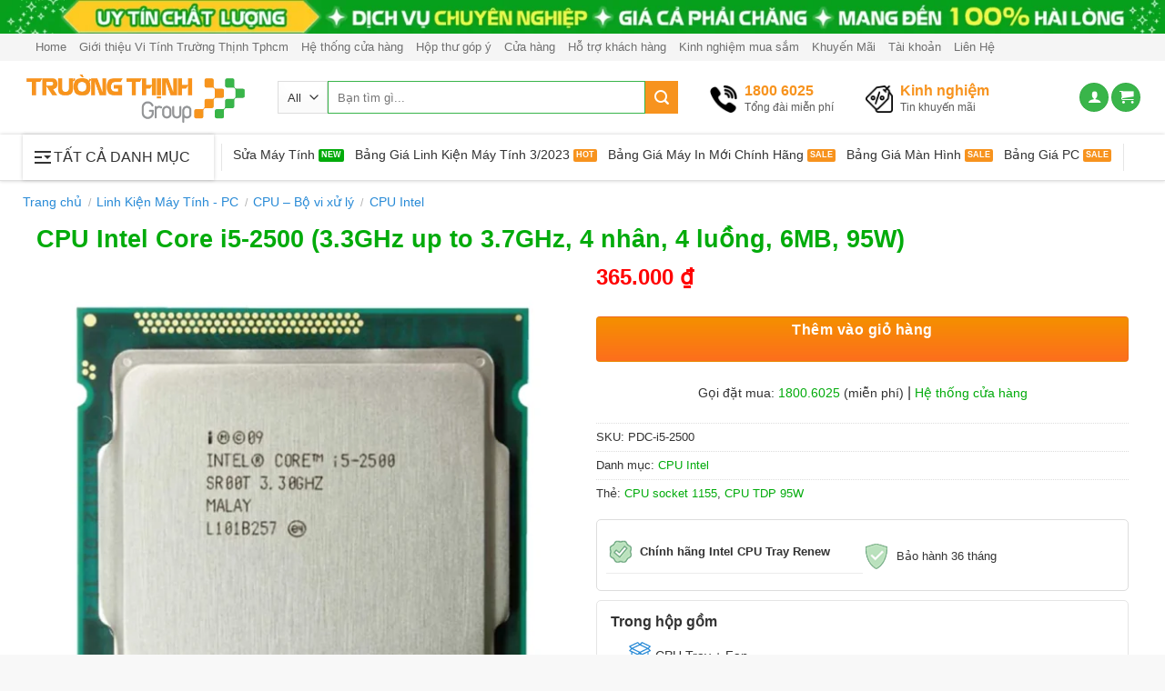

--- FILE ---
content_type: text/html; charset=UTF-8
request_url: https://vitinhtruongthinh.com/sanpham/cpu-intel-core-i5-2500-3-3ghz-up-to-3-7ghz-4-nhan-4-luong-6mb-95w/
body_size: 108733
content:
<!DOCTYPE html><html lang="vi" class="loading-site no-js"><head><script data-no-optimize="1">var litespeed_docref=sessionStorage.getItem("litespeed_docref");litespeed_docref&&(Object.defineProperty(document,"referrer",{get:function(){return litespeed_docref}}),sessionStorage.removeItem("litespeed_docref"));</script> <meta charset="UTF-8" /><link rel="profile" href="http://gmpg.org/xfn/11" /><link rel="pingback" href="https://vitinhtruongthinh.com/xmlrpc.php" /> <script type="litespeed/javascript">(function(html){html.className=html.className.replace(/\bno-js\b/,'js')})(document.documentElement)</script> <meta name='robots' content='index, follow, max-image-preview:large, max-snippet:-1, max-video-preview:-1' /><title>CPU Intel Core i5-2500 (3.3GHz up to 3.7GHz, 4 nhân, 4 luồng, 6MB, 95W) - Vi Tính Trường Thịnh</title><link rel="canonical" href="https://vitinhtruongthinh.com/sanpham/cpu-intel-core-i5-2500-3-3ghz-up-to-3-7ghz-4-nhan-4-luong-6mb-95w/" /><meta property="og:locale" content="vi_VN" /><meta property="og:type" content="article" /><meta property="og:title" content="CPU Intel Core i5-2500 (3.3GHz up to 3.7GHz, 4 nhân, 4 luồng, 6MB, 95W)" /><meta property="og:description" content="Main tương thích" /><meta property="og:url" content="https://vitinhtruongthinh.com/sanpham/cpu-intel-core-i5-2500-3-3ghz-up-to-3-7ghz-4-nhan-4-luong-6mb-95w/" /><meta property="og:site_name" content="Vi Tính Trường Thịnh" /><meta property="article:modified_time" content="2026-01-25T07:18:50+00:00" /><meta property="og:image" content="https://vitinhtruongthinh.com/wp-content/uploads/2022/12/cpu-socket-1155-intel-core-i5-2500-tray.webp" /><meta property="og:image:width" content="1000" /><meta property="og:image:height" content="1000" /><meta property="og:image:type" content="image/webp" /><meta name="twitter:card" content="summary_large_image" /><meta name="twitter:label1" content="Ước tính thời gian đọc" /><meta name="twitter:data1" content="1 phút" /> <script type="application/ld+json" class="yoast-schema-graph">{"@context":"https://schema.org","@graph":[{"@type":"WebPage","@id":"https://vitinhtruongthinh.com/sanpham/cpu-intel-core-i5-2500-3-3ghz-up-to-3-7ghz-4-nhan-4-luong-6mb-95w/","url":"https://vitinhtruongthinh.com/sanpham/cpu-intel-core-i5-2500-3-3ghz-up-to-3-7ghz-4-nhan-4-luong-6mb-95w/","name":"CPU Intel Core i5-2500 (3.3GHz up to 3.7GHz, 4 nhân, 4 luồng, 6MB, 95W) - Vi Tính Trường Thịnh","isPartOf":{"@id":"https://vitinhtruongthinh.com/#website"},"primaryImageOfPage":{"@id":"https://vitinhtruongthinh.com/sanpham/cpu-intel-core-i5-2500-3-3ghz-up-to-3-7ghz-4-nhan-4-luong-6mb-95w/#primaryimage"},"image":{"@id":"https://vitinhtruongthinh.com/sanpham/cpu-intel-core-i5-2500-3-3ghz-up-to-3-7ghz-4-nhan-4-luong-6mb-95w/#primaryimage"},"thumbnailUrl":"https://vitinhtruongthinh.com/wp-content/uploads/2022/12/cpu-socket-1155-intel-core-i5-2500-tray.webp","datePublished":"2022-12-17T03:55:38+00:00","dateModified":"2026-01-25T07:18:50+00:00","breadcrumb":{"@id":"https://vitinhtruongthinh.com/sanpham/cpu-intel-core-i5-2500-3-3ghz-up-to-3-7ghz-4-nhan-4-luong-6mb-95w/#breadcrumb"},"inLanguage":"vi","potentialAction":[{"@type":"ReadAction","target":["https://vitinhtruongthinh.com/sanpham/cpu-intel-core-i5-2500-3-3ghz-up-to-3-7ghz-4-nhan-4-luong-6mb-95w/"]}]},{"@type":"ImageObject","inLanguage":"vi","@id":"https://vitinhtruongthinh.com/sanpham/cpu-intel-core-i5-2500-3-3ghz-up-to-3-7ghz-4-nhan-4-luong-6mb-95w/#primaryimage","url":"https://vitinhtruongthinh.com/wp-content/uploads/2022/12/cpu-socket-1155-intel-core-i5-2500-tray.webp","contentUrl":"https://vitinhtruongthinh.com/wp-content/uploads/2022/12/cpu-socket-1155-intel-core-i5-2500-tray.webp","width":1000,"height":1000,"caption":"CPU Intel Core i5-2500 (3.3GHz up to 3.7GHz, 4 nhân, 4 luồng, 6MB, 95W)"},{"@type":"BreadcrumbList","@id":"https://vitinhtruongthinh.com/sanpham/cpu-intel-core-i5-2500-3-3ghz-up-to-3-7ghz-4-nhan-4-luong-6mb-95w/#breadcrumb","itemListElement":[{"@type":"ListItem","position":1,"name":"Trang chủ","item":"https://vitinhtruongthinh.com/"},{"@type":"ListItem","position":2,"name":"Cửa hàng","item":"https://vitinhtruongthinh.com/mua/"},{"@type":"ListItem","position":3,"name":"Linh Kiện Máy Tính - PC","item":"https://vitinhtruongthinh.com/san-pham/linh-kien-may-tinh-pc/"},{"@type":"ListItem","position":4,"name":"CPU – Bộ vi xử lý","item":"https://vitinhtruongthinh.com/san-pham/linh-kien-may-tinh-pc/cpu-bo-vi-xu-ly/"},{"@type":"ListItem","position":5,"name":"CPU Intel","item":"https://vitinhtruongthinh.com/san-pham/linh-kien-may-tinh-pc/cpu-bo-vi-xu-ly/cpu-intel/"},{"@type":"ListItem","position":6,"name":"CPU Intel Core i5-2500 (3.3GHz up to 3.7GHz, 4 nhân, 4 luồng, 6MB, 95W)"}]},{"@type":"WebSite","@id":"https://vitinhtruongthinh.com/#website","url":"https://vitinhtruongthinh.com/","name":"Vi Tính Trường Thịnh","description":"Cửa Hàng Máy Tính Tphcm","publisher":{"@id":"https://vitinhtruongthinh.com/#organization"},"potentialAction":[{"@type":"SearchAction","target":{"@type":"EntryPoint","urlTemplate":"https://vitinhtruongthinh.com/?s={search_term_string}"},"query-input":{"@type":"PropertyValueSpecification","valueRequired":true,"valueName":"search_term_string"}}],"inLanguage":"vi"},{"@type":"Organization","@id":"https://vitinhtruongthinh.com/#organization","name":"Vi Tính Trường Thịnh","url":"https://vitinhtruongthinh.com/","logo":{"@type":"ImageObject","inLanguage":"vi","@id":"https://vitinhtruongthinh.com/#/schema/logo/image/","url":"https://vitinhtruongthinh.com/wp-content/uploads/2022/11/Logo_Truongthinh.png","contentUrl":"https://vitinhtruongthinh.com/wp-content/uploads/2022/11/Logo_Truongthinh.png","width":288,"height":64,"caption":"Vi Tính Trường Thịnh"},"image":{"@id":"https://vitinhtruongthinh.com/#/schema/logo/image/"}}]}</script> <link rel='prefetch' href='https://vitinhtruongthinh.com/wp-content/themes/flatsome/assets/js/flatsome.js?ver=a0a7aee297766598a20e' /><link rel='prefetch' href='https://vitinhtruongthinh.com/wp-content/themes/flatsome/assets/js/chunk.slider.js?ver=3.18.7' /><link rel='prefetch' href='https://vitinhtruongthinh.com/wp-content/themes/flatsome/assets/js/chunk.popups.js?ver=3.18.7' /><link rel='prefetch' href='https://vitinhtruongthinh.com/wp-content/themes/flatsome/assets/js/chunk.tooltips.js?ver=3.18.7' /><link rel='prefetch' href='https://vitinhtruongthinh.com/wp-content/themes/flatsome/assets/js/woocommerce.js?ver=49415fe6a9266f32f1f2' /><link rel="alternate" type="application/rss+xml" title="Dòng thông tin Vi Tính Trường Thịnh &raquo;" href="https://vitinhtruongthinh.com/feed/" /><link rel="alternate" type="application/rss+xml" title="Vi Tính Trường Thịnh &raquo; Dòng bình luận" href="https://vitinhtruongthinh.com/comments/feed/" /><link rel="alternate" type="application/rss+xml" title="Vi Tính Trường Thịnh &raquo; CPU Intel Core i5-2500 (3.3GHz up to 3.7GHz, 4 nhân, 4 luồng, 6MB, 95W) Dòng bình luận" href="https://vitinhtruongthinh.com/sanpham/cpu-intel-core-i5-2500-3-3ghz-up-to-3-7ghz-4-nhan-4-luong-6mb-95w/feed/" /><link rel="alternate" title="oNhúng (JSON)" type="application/json+oembed" href="https://vitinhtruongthinh.com/wp-json/oembed/1.0/embed?url=https%3A%2F%2Fvitinhtruongthinh.com%2Fsanpham%2Fcpu-intel-core-i5-2500-3-3ghz-up-to-3-7ghz-4-nhan-4-luong-6mb-95w%2F" /><link rel="alternate" title="oNhúng (XML)" type="text/xml+oembed" href="https://vitinhtruongthinh.com/wp-json/oembed/1.0/embed?url=https%3A%2F%2Fvitinhtruongthinh.com%2Fsanpham%2Fcpu-intel-core-i5-2500-3-3ghz-up-to-3-7ghz-4-nhan-4-luong-6mb-95w%2F&#038;format=xml" /><style id='wp-img-auto-sizes-contain-inline-css' type='text/css'>img:is([sizes=auto i],[sizes^="auto," i]){contain-intrinsic-size:3000px 1500px}
/*# sourceURL=wp-img-auto-sizes-contain-inline-css */</style><link data-optimized="2" rel="stylesheet" href="https://vitinhtruongthinh.com/wp-content/litespeed/css/561dd232c1a29c5f8741defca6423d3e.css?ver=f8f8e" /><style id='wp-block-library-inline-css' type='text/css'>:root{--wp-block-synced-color:#7a00df;--wp-block-synced-color--rgb:122,0,223;--wp-bound-block-color:var(--wp-block-synced-color);--wp-editor-canvas-background:#ddd;--wp-admin-theme-color:#007cba;--wp-admin-theme-color--rgb:0,124,186;--wp-admin-theme-color-darker-10:#006ba1;--wp-admin-theme-color-darker-10--rgb:0,107,160.5;--wp-admin-theme-color-darker-20:#005a87;--wp-admin-theme-color-darker-20--rgb:0,90,135;--wp-admin-border-width-focus:2px}@media (min-resolution:192dpi){:root{--wp-admin-border-width-focus:1.5px}}.wp-element-button{cursor:pointer}:root .has-very-light-gray-background-color{background-color:#eee}:root .has-very-dark-gray-background-color{background-color:#313131}:root .has-very-light-gray-color{color:#eee}:root .has-very-dark-gray-color{color:#313131}:root .has-vivid-green-cyan-to-vivid-cyan-blue-gradient-background{background:linear-gradient(135deg,#00d084,#0693e3)}:root .has-purple-crush-gradient-background{background:linear-gradient(135deg,#34e2e4,#4721fb 50%,#ab1dfe)}:root .has-hazy-dawn-gradient-background{background:linear-gradient(135deg,#faaca8,#dad0ec)}:root .has-subdued-olive-gradient-background{background:linear-gradient(135deg,#fafae1,#67a671)}:root .has-atomic-cream-gradient-background{background:linear-gradient(135deg,#fdd79a,#004a59)}:root .has-nightshade-gradient-background{background:linear-gradient(135deg,#330968,#31cdcf)}:root .has-midnight-gradient-background{background:linear-gradient(135deg,#020381,#2874fc)}:root{--wp--preset--font-size--normal:16px;--wp--preset--font-size--huge:42px}.has-regular-font-size{font-size:1em}.has-larger-font-size{font-size:2.625em}.has-normal-font-size{font-size:var(--wp--preset--font-size--normal)}.has-huge-font-size{font-size:var(--wp--preset--font-size--huge)}.has-text-align-center{text-align:center}.has-text-align-left{text-align:left}.has-text-align-right{text-align:right}.has-fit-text{white-space:nowrap!important}#end-resizable-editor-section{display:none}.aligncenter{clear:both}.items-justified-left{justify-content:flex-start}.items-justified-center{justify-content:center}.items-justified-right{justify-content:flex-end}.items-justified-space-between{justify-content:space-between}.screen-reader-text{border:0;clip-path:inset(50%);height:1px;margin:-1px;overflow:hidden;padding:0;position:absolute;width:1px;word-wrap:normal!important}.screen-reader-text:focus{background-color:#ddd;clip-path:none;color:#444;display:block;font-size:1em;height:auto;left:5px;line-height:normal;padding:15px 23px 14px;text-decoration:none;top:5px;width:auto;z-index:100000}html :where(.has-border-color){border-style:solid}html :where([style*=border-top-color]){border-top-style:solid}html :where([style*=border-right-color]){border-right-style:solid}html :where([style*=border-bottom-color]){border-bottom-style:solid}html :where([style*=border-left-color]){border-left-style:solid}html :where([style*=border-width]){border-style:solid}html :where([style*=border-top-width]){border-top-style:solid}html :where([style*=border-right-width]){border-right-style:solid}html :where([style*=border-bottom-width]){border-bottom-style:solid}html :where([style*=border-left-width]){border-left-style:solid}html :where(img[class*=wp-image-]){height:auto;max-width:100%}:where(figure){margin:0 0 1em}html :where(.is-position-sticky){--wp-admin--admin-bar--position-offset:var(--wp-admin--admin-bar--height,0px)}@media screen and (max-width:600px){html :where(.is-position-sticky){--wp-admin--admin-bar--position-offset:0px}}

/*# sourceURL=wp-block-library-inline-css */</style><style id='wp-block-button-inline-css' type='text/css'>.wp-block-button__link{align-content:center;box-sizing:border-box;cursor:pointer;display:inline-block;height:100%;text-align:center;word-break:break-word}.wp-block-button__link.aligncenter{text-align:center}.wp-block-button__link.alignright{text-align:right}:where(.wp-block-button__link){border-radius:9999px;box-shadow:none;padding:calc(.667em + 2px) calc(1.333em + 2px);text-decoration:none}.wp-block-button[style*=text-decoration] .wp-block-button__link{text-decoration:inherit}.wp-block-buttons>.wp-block-button.has-custom-width{max-width:none}.wp-block-buttons>.wp-block-button.has-custom-width .wp-block-button__link{width:100%}.wp-block-buttons>.wp-block-button.has-custom-font-size .wp-block-button__link{font-size:inherit}.wp-block-buttons>.wp-block-button.wp-block-button__width-25{width:calc(25% - var(--wp--style--block-gap, .5em)*.75)}.wp-block-buttons>.wp-block-button.wp-block-button__width-50{width:calc(50% - var(--wp--style--block-gap, .5em)*.5)}.wp-block-buttons>.wp-block-button.wp-block-button__width-75{width:calc(75% - var(--wp--style--block-gap, .5em)*.25)}.wp-block-buttons>.wp-block-button.wp-block-button__width-100{flex-basis:100%;width:100%}.wp-block-buttons.is-vertical>.wp-block-button.wp-block-button__width-25{width:25%}.wp-block-buttons.is-vertical>.wp-block-button.wp-block-button__width-50{width:50%}.wp-block-buttons.is-vertical>.wp-block-button.wp-block-button__width-75{width:75%}.wp-block-button.is-style-squared,.wp-block-button__link.wp-block-button.is-style-squared{border-radius:0}.wp-block-button.no-border-radius,.wp-block-button__link.no-border-radius{border-radius:0!important}:root :where(.wp-block-button .wp-block-button__link.is-style-outline),:root :where(.wp-block-button.is-style-outline>.wp-block-button__link){border:2px solid;padding:.667em 1.333em}:root :where(.wp-block-button .wp-block-button__link.is-style-outline:not(.has-text-color)),:root :where(.wp-block-button.is-style-outline>.wp-block-button__link:not(.has-text-color)){color:currentColor}:root :where(.wp-block-button .wp-block-button__link.is-style-outline:not(.has-background)),:root :where(.wp-block-button.is-style-outline>.wp-block-button__link:not(.has-background)){background-color:initial;background-image:none}
/*# sourceURL=https://vitinhtruongthinh.com/wp-includes/blocks/button/style.min.css */</style><style id='wp-block-buttons-inline-css' type='text/css'>.wp-block-buttons{box-sizing:border-box}.wp-block-buttons.is-vertical{flex-direction:column}.wp-block-buttons.is-vertical>.wp-block-button:last-child{margin-bottom:0}.wp-block-buttons>.wp-block-button{display:inline-block;margin:0}.wp-block-buttons.is-content-justification-left{justify-content:flex-start}.wp-block-buttons.is-content-justification-left.is-vertical{align-items:flex-start}.wp-block-buttons.is-content-justification-center{justify-content:center}.wp-block-buttons.is-content-justification-center.is-vertical{align-items:center}.wp-block-buttons.is-content-justification-right{justify-content:flex-end}.wp-block-buttons.is-content-justification-right.is-vertical{align-items:flex-end}.wp-block-buttons.is-content-justification-space-between{justify-content:space-between}.wp-block-buttons.aligncenter{text-align:center}.wp-block-buttons:not(.is-content-justification-space-between,.is-content-justification-right,.is-content-justification-left,.is-content-justification-center) .wp-block-button.aligncenter{margin-left:auto;margin-right:auto;width:100%}.wp-block-buttons[style*=text-decoration] .wp-block-button,.wp-block-buttons[style*=text-decoration] .wp-block-button__link{text-decoration:inherit}.wp-block-buttons.has-custom-font-size .wp-block-button__link{font-size:inherit}.wp-block-buttons .wp-block-button__link{width:100%}.wp-block-button.aligncenter{text-align:center}
/*# sourceURL=https://vitinhtruongthinh.com/wp-includes/blocks/buttons/style.min.css */</style><style id='global-styles-inline-css' type='text/css'>:root{--wp--preset--aspect-ratio--square: 1;--wp--preset--aspect-ratio--4-3: 4/3;--wp--preset--aspect-ratio--3-4: 3/4;--wp--preset--aspect-ratio--3-2: 3/2;--wp--preset--aspect-ratio--2-3: 2/3;--wp--preset--aspect-ratio--16-9: 16/9;--wp--preset--aspect-ratio--9-16: 9/16;--wp--preset--color--black: #000000;--wp--preset--color--cyan-bluish-gray: #abb8c3;--wp--preset--color--white: #ffffff;--wp--preset--color--pale-pink: #f78da7;--wp--preset--color--vivid-red: #cf2e2e;--wp--preset--color--luminous-vivid-orange: #ff6900;--wp--preset--color--luminous-vivid-amber: #fcb900;--wp--preset--color--light-green-cyan: #7bdcb5;--wp--preset--color--vivid-green-cyan: #00d084;--wp--preset--color--pale-cyan-blue: #8ed1fc;--wp--preset--color--vivid-cyan-blue: #0693e3;--wp--preset--color--vivid-purple: #9b51e0;--wp--preset--color--primary: #446084;--wp--preset--color--secondary: #d26e4b;--wp--preset--color--success: #7a9c59;--wp--preset--color--alert: #b20000;--wp--preset--gradient--vivid-cyan-blue-to-vivid-purple: linear-gradient(135deg,rgb(6,147,227) 0%,rgb(155,81,224) 100%);--wp--preset--gradient--light-green-cyan-to-vivid-green-cyan: linear-gradient(135deg,rgb(122,220,180) 0%,rgb(0,208,130) 100%);--wp--preset--gradient--luminous-vivid-amber-to-luminous-vivid-orange: linear-gradient(135deg,rgb(252,185,0) 0%,rgb(255,105,0) 100%);--wp--preset--gradient--luminous-vivid-orange-to-vivid-red: linear-gradient(135deg,rgb(255,105,0) 0%,rgb(207,46,46) 100%);--wp--preset--gradient--very-light-gray-to-cyan-bluish-gray: linear-gradient(135deg,rgb(238,238,238) 0%,rgb(169,184,195) 100%);--wp--preset--gradient--cool-to-warm-spectrum: linear-gradient(135deg,rgb(74,234,220) 0%,rgb(151,120,209) 20%,rgb(207,42,186) 40%,rgb(238,44,130) 60%,rgb(251,105,98) 80%,rgb(254,248,76) 100%);--wp--preset--gradient--blush-light-purple: linear-gradient(135deg,rgb(255,206,236) 0%,rgb(152,150,240) 100%);--wp--preset--gradient--blush-bordeaux: linear-gradient(135deg,rgb(254,205,165) 0%,rgb(254,45,45) 50%,rgb(107,0,62) 100%);--wp--preset--gradient--luminous-dusk: linear-gradient(135deg,rgb(255,203,112) 0%,rgb(199,81,192) 50%,rgb(65,88,208) 100%);--wp--preset--gradient--pale-ocean: linear-gradient(135deg,rgb(255,245,203) 0%,rgb(182,227,212) 50%,rgb(51,167,181) 100%);--wp--preset--gradient--electric-grass: linear-gradient(135deg,rgb(202,248,128) 0%,rgb(113,206,126) 100%);--wp--preset--gradient--midnight: linear-gradient(135deg,rgb(2,3,129) 0%,rgb(40,116,252) 100%);--wp--preset--font-size--small: 13px;--wp--preset--font-size--medium: 20px;--wp--preset--font-size--large: 36px;--wp--preset--font-size--x-large: 42px;--wp--preset--spacing--20: 0.44rem;--wp--preset--spacing--30: 0.67rem;--wp--preset--spacing--40: 1rem;--wp--preset--spacing--50: 1.5rem;--wp--preset--spacing--60: 2.25rem;--wp--preset--spacing--70: 3.38rem;--wp--preset--spacing--80: 5.06rem;--wp--preset--shadow--natural: 6px 6px 9px rgba(0, 0, 0, 0.2);--wp--preset--shadow--deep: 12px 12px 50px rgba(0, 0, 0, 0.4);--wp--preset--shadow--sharp: 6px 6px 0px rgba(0, 0, 0, 0.2);--wp--preset--shadow--outlined: 6px 6px 0px -3px rgb(255, 255, 255), 6px 6px rgb(0, 0, 0);--wp--preset--shadow--crisp: 6px 6px 0px rgb(0, 0, 0);}:where(body) { margin: 0; }.wp-site-blocks > .alignleft { float: left; margin-right: 2em; }.wp-site-blocks > .alignright { float: right; margin-left: 2em; }.wp-site-blocks > .aligncenter { justify-content: center; margin-left: auto; margin-right: auto; }:where(.is-layout-flex){gap: 0.5em;}:where(.is-layout-grid){gap: 0.5em;}.is-layout-flow > .alignleft{float: left;margin-inline-start: 0;margin-inline-end: 2em;}.is-layout-flow > .alignright{float: right;margin-inline-start: 2em;margin-inline-end: 0;}.is-layout-flow > .aligncenter{margin-left: auto !important;margin-right: auto !important;}.is-layout-constrained > .alignleft{float: left;margin-inline-start: 0;margin-inline-end: 2em;}.is-layout-constrained > .alignright{float: right;margin-inline-start: 2em;margin-inline-end: 0;}.is-layout-constrained > .aligncenter{margin-left: auto !important;margin-right: auto !important;}.is-layout-constrained > :where(:not(.alignleft):not(.alignright):not(.alignfull)){margin-left: auto !important;margin-right: auto !important;}body .is-layout-flex{display: flex;}.is-layout-flex{flex-wrap: wrap;align-items: center;}.is-layout-flex > :is(*, div){margin: 0;}body .is-layout-grid{display: grid;}.is-layout-grid > :is(*, div){margin: 0;}body{padding-top: 0px;padding-right: 0px;padding-bottom: 0px;padding-left: 0px;}a:where(:not(.wp-element-button)){text-decoration: none;}:root :where(.wp-element-button, .wp-block-button__link){background-color: #32373c;border-width: 0;color: #fff;font-family: inherit;font-size: inherit;font-style: inherit;font-weight: inherit;letter-spacing: inherit;line-height: inherit;padding-top: calc(0.667em + 2px);padding-right: calc(1.333em + 2px);padding-bottom: calc(0.667em + 2px);padding-left: calc(1.333em + 2px);text-decoration: none;text-transform: inherit;}.has-black-color{color: var(--wp--preset--color--black) !important;}.has-cyan-bluish-gray-color{color: var(--wp--preset--color--cyan-bluish-gray) !important;}.has-white-color{color: var(--wp--preset--color--white) !important;}.has-pale-pink-color{color: var(--wp--preset--color--pale-pink) !important;}.has-vivid-red-color{color: var(--wp--preset--color--vivid-red) !important;}.has-luminous-vivid-orange-color{color: var(--wp--preset--color--luminous-vivid-orange) !important;}.has-luminous-vivid-amber-color{color: var(--wp--preset--color--luminous-vivid-amber) !important;}.has-light-green-cyan-color{color: var(--wp--preset--color--light-green-cyan) !important;}.has-vivid-green-cyan-color{color: var(--wp--preset--color--vivid-green-cyan) !important;}.has-pale-cyan-blue-color{color: var(--wp--preset--color--pale-cyan-blue) !important;}.has-vivid-cyan-blue-color{color: var(--wp--preset--color--vivid-cyan-blue) !important;}.has-vivid-purple-color{color: var(--wp--preset--color--vivid-purple) !important;}.has-primary-color{color: var(--wp--preset--color--primary) !important;}.has-secondary-color{color: var(--wp--preset--color--secondary) !important;}.has-success-color{color: var(--wp--preset--color--success) !important;}.has-alert-color{color: var(--wp--preset--color--alert) !important;}.has-black-background-color{background-color: var(--wp--preset--color--black) !important;}.has-cyan-bluish-gray-background-color{background-color: var(--wp--preset--color--cyan-bluish-gray) !important;}.has-white-background-color{background-color: var(--wp--preset--color--white) !important;}.has-pale-pink-background-color{background-color: var(--wp--preset--color--pale-pink) !important;}.has-vivid-red-background-color{background-color: var(--wp--preset--color--vivid-red) !important;}.has-luminous-vivid-orange-background-color{background-color: var(--wp--preset--color--luminous-vivid-orange) !important;}.has-luminous-vivid-amber-background-color{background-color: var(--wp--preset--color--luminous-vivid-amber) !important;}.has-light-green-cyan-background-color{background-color: var(--wp--preset--color--light-green-cyan) !important;}.has-vivid-green-cyan-background-color{background-color: var(--wp--preset--color--vivid-green-cyan) !important;}.has-pale-cyan-blue-background-color{background-color: var(--wp--preset--color--pale-cyan-blue) !important;}.has-vivid-cyan-blue-background-color{background-color: var(--wp--preset--color--vivid-cyan-blue) !important;}.has-vivid-purple-background-color{background-color: var(--wp--preset--color--vivid-purple) !important;}.has-primary-background-color{background-color: var(--wp--preset--color--primary) !important;}.has-secondary-background-color{background-color: var(--wp--preset--color--secondary) !important;}.has-success-background-color{background-color: var(--wp--preset--color--success) !important;}.has-alert-background-color{background-color: var(--wp--preset--color--alert) !important;}.has-black-border-color{border-color: var(--wp--preset--color--black) !important;}.has-cyan-bluish-gray-border-color{border-color: var(--wp--preset--color--cyan-bluish-gray) !important;}.has-white-border-color{border-color: var(--wp--preset--color--white) !important;}.has-pale-pink-border-color{border-color: var(--wp--preset--color--pale-pink) !important;}.has-vivid-red-border-color{border-color: var(--wp--preset--color--vivid-red) !important;}.has-luminous-vivid-orange-border-color{border-color: var(--wp--preset--color--luminous-vivid-orange) !important;}.has-luminous-vivid-amber-border-color{border-color: var(--wp--preset--color--luminous-vivid-amber) !important;}.has-light-green-cyan-border-color{border-color: var(--wp--preset--color--light-green-cyan) !important;}.has-vivid-green-cyan-border-color{border-color: var(--wp--preset--color--vivid-green-cyan) !important;}.has-pale-cyan-blue-border-color{border-color: var(--wp--preset--color--pale-cyan-blue) !important;}.has-vivid-cyan-blue-border-color{border-color: var(--wp--preset--color--vivid-cyan-blue) !important;}.has-vivid-purple-border-color{border-color: var(--wp--preset--color--vivid-purple) !important;}.has-primary-border-color{border-color: var(--wp--preset--color--primary) !important;}.has-secondary-border-color{border-color: var(--wp--preset--color--secondary) !important;}.has-success-border-color{border-color: var(--wp--preset--color--success) !important;}.has-alert-border-color{border-color: var(--wp--preset--color--alert) !important;}.has-vivid-cyan-blue-to-vivid-purple-gradient-background{background: var(--wp--preset--gradient--vivid-cyan-blue-to-vivid-purple) !important;}.has-light-green-cyan-to-vivid-green-cyan-gradient-background{background: var(--wp--preset--gradient--light-green-cyan-to-vivid-green-cyan) !important;}.has-luminous-vivid-amber-to-luminous-vivid-orange-gradient-background{background: var(--wp--preset--gradient--luminous-vivid-amber-to-luminous-vivid-orange) !important;}.has-luminous-vivid-orange-to-vivid-red-gradient-background{background: var(--wp--preset--gradient--luminous-vivid-orange-to-vivid-red) !important;}.has-very-light-gray-to-cyan-bluish-gray-gradient-background{background: var(--wp--preset--gradient--very-light-gray-to-cyan-bluish-gray) !important;}.has-cool-to-warm-spectrum-gradient-background{background: var(--wp--preset--gradient--cool-to-warm-spectrum) !important;}.has-blush-light-purple-gradient-background{background: var(--wp--preset--gradient--blush-light-purple) !important;}.has-blush-bordeaux-gradient-background{background: var(--wp--preset--gradient--blush-bordeaux) !important;}.has-luminous-dusk-gradient-background{background: var(--wp--preset--gradient--luminous-dusk) !important;}.has-pale-ocean-gradient-background{background: var(--wp--preset--gradient--pale-ocean) !important;}.has-electric-grass-gradient-background{background: var(--wp--preset--gradient--electric-grass) !important;}.has-midnight-gradient-background{background: var(--wp--preset--gradient--midnight) !important;}.has-small-font-size{font-size: var(--wp--preset--font-size--small) !important;}.has-medium-font-size{font-size: var(--wp--preset--font-size--medium) !important;}.has-large-font-size{font-size: var(--wp--preset--font-size--large) !important;}.has-x-large-font-size{font-size: var(--wp--preset--font-size--x-large) !important;}
/*# sourceURL=global-styles-inline-css */</style><style id='core-block-supports-inline-css' type='text/css'>.wp-container-core-buttons-is-layout-07decfea{flex-direction:column;align-items:flex-end;}
/*# sourceURL=core-block-supports-inline-css */</style><style id='woocommerce-inline-inline-css' type='text/css'>.woocommerce form .form-row .required { visibility: visible; }
/*# sourceURL=woocommerce-inline-inline-css */</style><style id='ez-toc-inline-css' type='text/css'>div#ez-toc-container .ez-toc-title {font-size: 120%;}div#ez-toc-container .ez-toc-title {font-weight: 500;}div#ez-toc-container ul li , div#ez-toc-container ul li a {font-size: 95%;}div#ez-toc-container ul li , div#ez-toc-container ul li a {font-weight: 500;}div#ez-toc-container nav ul ul li {font-size: 90%;}.ez-toc-box-title {font-weight: bold; margin-bottom: 10px; text-align: center; text-transform: uppercase; letter-spacing: 1px; color: #666; padding-bottom: 5px;position:absolute;top:-4%;left:5%;background-color: inherit;transition: top 0.3s ease;}.ez-toc-box-title.toc-closed {top:-25%;}
.ez-toc-container-direction {direction: ltr;}.ez-toc-counter ul{counter-reset: item ;}.ez-toc-counter nav ul li a::before {content: counters(item, '.', decimal) '. ';display: inline-block;counter-increment: item;flex-grow: 0;flex-shrink: 0;margin-right: .2em; float: left; }.ez-toc-widget-direction {direction: ltr;}.ez-toc-widget-container ul{counter-reset: item ;}.ez-toc-widget-container nav ul li a::before {content: counters(item, '.', decimal) '. ';display: inline-block;counter-increment: item;flex-grow: 0;flex-shrink: 0;margin-right: .2em; float: left; }
/*# sourceURL=ez-toc-inline-css */</style><style id='flatsome-main-inline-css' type='text/css'>@font-face {
				font-family: "fl-icons";
				font-display: block;
				src: url(https://vitinhtruongthinh.com/wp-content/themes/flatsome/assets/css/icons/fl-icons.eot?v=3.18.7);
				src:
					url(https://vitinhtruongthinh.com/wp-content/themes/flatsome/assets/css/icons/fl-icons.eot#iefix?v=3.18.7) format("embedded-opentype"),
					url(https://vitinhtruongthinh.com/wp-content/themes/flatsome/assets/css/icons/fl-icons.woff2?v=3.18.7) format("woff2"),
					url(https://vitinhtruongthinh.com/wp-content/themes/flatsome/assets/css/icons/fl-icons.ttf?v=3.18.7) format("truetype"),
					url(https://vitinhtruongthinh.com/wp-content/themes/flatsome/assets/css/icons/fl-icons.woff?v=3.18.7) format("woff"),
					url(https://vitinhtruongthinh.com/wp-content/themes/flatsome/assets/css/icons/fl-icons.svg?v=3.18.7#fl-icons) format("svg");
			}
/*# sourceURL=flatsome-main-inline-css */</style> <script type="litespeed/javascript" data-src="https://vitinhtruongthinh.com/wp-includes/js/jquery/jquery.min.js" id="jquery-core-js"></script> <script id="wc-single-product-js-extra" type="litespeed/javascript">var wc_single_product_params={"i18n_required_rating_text":"Vui l\u00f2ng ch\u1ecdn m\u1ed9t m\u1ee9c \u0111\u00e1nh gi\u00e1","i18n_rating_options":["1 tr\u00ean 5 sao","2 tr\u00ean 5 sao","3 tr\u00ean 5 sao","4 tr\u00ean 5 sao","5 tr\u00ean 5 sao"],"i18n_product_gallery_trigger_text":"Xem th\u01b0 vi\u1ec7n \u1ea3nh to\u00e0n m\u00e0n h\u00ecnh","review_rating_required":"yes","flexslider":{"rtl":!1,"animation":"slide","smoothHeight":!0,"directionNav":!1,"controlNav":"thumbnails","slideshow":!1,"animationSpeed":500,"animationLoop":!1,"allowOneSlide":!1},"zoom_enabled":"","zoom_options":[],"photoswipe_enabled":"1","photoswipe_options":{"shareEl":!1,"closeOnScroll":!1,"history":!1,"hideAnimationDuration":0,"showAnimationDuration":0},"flexslider_enabled":""}</script> <link rel="https://api.w.org/" href="https://vitinhtruongthinh.com/wp-json/" /><link rel="alternate" title="JSON" type="application/json" href="https://vitinhtruongthinh.com/wp-json/wp/v2/product/2568" /><link rel="EditURI" type="application/rsd+xml" title="RSD" href="https://vitinhtruongthinh.com/xmlrpc.php?rsd" /><meta name="generator" content="WordPress 6.9" /><meta name="generator" content="WooCommerce 10.4.3" /><link rel='shortlink' href='https://vitinhtruongthinh.com/?p=2568' /><meta name="google-site-verification" content="M2SUNZEHNrdI1Ykgr_u64ToS_b3mYlrWDQHUOb6Dago" /> <script type="application/ld+json">{
  "@context": "https://schema.org",
  "@type": "Organization",
  "name": "Vi Tính Trường Thịnh",
  "alternateName": "Công Ty TNHH Phát Triển Công Nghệ Trường Thịnh Group",
  "@id": "https://vitinhtruongthinh.com/",
  "logo": "https://vitinhtruongthinh.com/wp-content/uploads/2023/08/logo-truongthinh.webp",
  "image": "https://vitinhtruongthinh.com/wp-content/uploads/2023/08/logo-truongthinh.webp",
  "description": "Vi Tính Trường Thịnh - Trường Thịnh Group ⭐_⭐_⭐ Công ty ở Tphcm. ❎❤️ Dịch Vụ Cài Đặt, Sửa Chữa ✚ Mua Bán Pc, Laptop, Internet Wifi, Máy In, Mực In Chuyên Nghiệp.",
  "hasMap": "https://www.google.com/maps/place/C%C3%B4ng+Ty+TNHH+Ph%C3%A1t+Tri%E1%BB%83n+C%C3%B4ng+Ngh%E1%BB%87+Tr%C6%B0%E1%BB%9Dng+Th%E1%BB%8Bnh+Group/@10.8552645,106.6552766,17z/data=!3m1!4b1!4m5!3m4!1s0x317529a81a5bf25b:0xfbb4a27b667ca793!8m2!3d10.8552573!4d106.6574763",	
  "url": "https://vitinhtruongthinh.com/",
  "telephone": "02873007898",
  "priceRange": "100000VND-200000VND",
  "address": {
    "@type": "PostalAddress",
    "streetAddress": "881 Phan Văn Trị, Phường 7",
    "addressLocality": "Gò Vấp",
	"addressRegion": "Hồ Chí Minh",
    "postalCode": "700000",
    "addressCountry": "VN"
  },
  "geo": {
    "@type": "GeoCoordinates",
    "latitude": 10.8552645,
    "longitude": 106.6552766
  },
  "openingHoursSpecification": {
    "@type": "OpeningHoursSpecification",
    "dayOfWeek": [
      "Monday",
      "Tuesday",
      "Wednesday",
      "Thursday",
      "Friday",
      "Saturday",
      "Sunday"
    ],
    "opens": "07:00",
    "closes": "17:30"
  },
  "sameAs": [
	"https://www.facebook.com/cuahangvitinhtruongthinh",
"https://twitter.com/truongthinhshop",
"https://www.pinterest.com/truongthinhshop/",
"https://www.linkedin.com/in/truong-thinh-shop/",
"https://truongthinhshop.tumblr.com/",
"https://www.youtube.com/@shoptruongthinh",
"https://www.behance.net/truongthinhshop",
"https://sites.google.com/view/truongthinhshop/home",
"https://about.me/truongthinhshop"
  ]
}</script> <meta name="viewport" content="width=device-width, initial-scale=1, maximum-scale=5" /><meta name="p:domain_verify" content="f94e392403435b15d20793a5a6420ff1"/> <script type="litespeed/javascript">var activate=Flickity.prototype.activate;Flickity.prototype.activate=function(){if(this.isActive){return}
activate.apply(this,arguments);this.dispatchEvent('ready')}</script>  <script type="litespeed/javascript">(function(w,d,s,l,i){w[l]=w[l]||[];w[l].push({'gtm.start':new Date().getTime(),event:'gtm.js'});var f=d.getElementsByTagName(s)[0],j=d.createElement(s),dl=l!='dataLayer'?'&l='+l:'';j.async=!0;j.src='https://www.googletagmanager.com/gtm.js?id='+i+dl;f.parentNode.insertBefore(j,f)})(window,document,'script','dataLayer','GTM-WH7RRS8N')</script> 
 <script type="litespeed/javascript" data-src="https://www.googletagmanager.com/gtag/js?id=G-ELR8R7C1T3"></script> <script type="litespeed/javascript">window.dataLayer=window.dataLayer||[];function gtag(){dataLayer.push(arguments)}
gtag('js',new Date());gtag('config','G-ELR8R7C1T3')</script> <meta name='dmca-site-verification' content='ZjZiM25ENjdVdXhJeXAxaUJPUThWMmJVa2N4NmN2UGdueGxremVvb29Cbz01' />	<noscript><style>.woocommerce-product-gallery{ opacity: 1 !important; }</style></noscript><link rel="icon" href="https://vitinhtruongthinh.com/wp-content/uploads/2023/02/cropped-favicon-32x32.png" sizes="32x32" /><link rel="icon" href="https://vitinhtruongthinh.com/wp-content/uploads/2023/02/cropped-favicon-192x192.png" sizes="192x192" /><link rel="apple-touch-icon" href="https://vitinhtruongthinh.com/wp-content/uploads/2023/02/cropped-favicon-180x180.png" /><meta name="msapplication-TileImage" content="https://vitinhtruongthinh.com/wp-content/uploads/2023/02/cropped-favicon-270x270.png" /><style id="custom-css" type="text/css">:root {--primary-color: #02ab0b;--fs-color-primary: #02ab0b;--fs-color-secondary: #f7931e;--fs-color-success: #02ab0b;--fs-color-alert: #f7931e;--fs-experimental-link-color: #02ab0b;--fs-experimental-link-color-hover: #f7931e;}.tooltipster-base {--tooltip-color: #fff;--tooltip-bg-color: #000;}.off-canvas-right .mfp-content, .off-canvas-left .mfp-content {--drawer-width: 300px;}.off-canvas .mfp-content.off-canvas-cart {--drawer-width: 360px;}.container-width, .full-width .ubermenu-nav, .container, .row{max-width: 1200px}.row.row-collapse{max-width: 1170px}.row.row-small{max-width: 1192.5px}.row.row-large{max-width: 1230px}.header-main{height: 81px}#logo img{max-height: 81px}#logo{width:250px;}.header-bottom{min-height: 50px}.header-top{min-height: 26px}.transparent .header-main{height: 265px}.transparent #logo img{max-height: 265px}.has-transparent + .page-title:first-of-type,.has-transparent + #main > .page-title,.has-transparent + #main > div > .page-title,.has-transparent + #main .page-header-wrapper:first-of-type .page-title{padding-top: 345px;}.header.show-on-scroll,.stuck .header-main{height:70px!important}.stuck #logo img{max-height: 70px!important}.search-form{ width: 50%;}.header-bg-color {background-color: #ffffff}.header-bottom {background-color: #ffffff}.header-main .nav > li > a{line-height: 16px }.stuck .header-main .nav > li > a{line-height: 50px }.header-bottom-nav > li > a{line-height: 16px }@media (max-width: 549px) {.header-main{height: 70px}#logo img{max-height: 70px}}.main-menu-overlay{background-color: #ffffff}.nav-dropdown-has-arrow.nav-dropdown-has-border li.has-dropdown:before{border-bottom-color: #ffffff;}.nav .nav-dropdown{border-color: #ffffff }.nav-dropdown{font-size:100%}.nav-dropdown-has-arrow li.has-dropdown:after{border-bottom-color: #ffffff;}.nav .nav-dropdown{background-color: #ffffff}.header-top{background-color:#f5f5f5!important;}body{color: #333333}h1,h2,h3,h4,h5,h6,.heading-font{color: #02ab0b;}.breadcrumbs{text-transform: none;}button,.button{text-transform: none;}.nav > li > a, .links > li > a{text-transform: none;}.section-title span{text-transform: none;}.header:not(.transparent) .top-bar-nav > li > a {color: #707070;}.header:not(.transparent) .header-nav-main.nav > li > a {color: #0a0a0a;}.header:not(.transparent) .header-bottom-nav.nav > li > a{color: #2b3743;}.header:not(.transparent) .header-bottom-nav.nav > li > a:hover,.header:not(.transparent) .header-bottom-nav.nav > li.active > a,.header:not(.transparent) .header-bottom-nav.nav > li.current > a,.header:not(.transparent) .header-bottom-nav.nav > li > a.active,.header:not(.transparent) .header-bottom-nav.nav > li > a.current{color: #349fe2;}.header-bottom-nav.nav-line-bottom > li > a:before,.header-bottom-nav.nav-line-grow > li > a:before,.header-bottom-nav.nav-line > li > a:before,.header-bottom-nav.nav-box > li > a:hover,.header-bottom-nav.nav-box > li.active > a,.header-bottom-nav.nav-pills > li > a:hover,.header-bottom-nav.nav-pills > li.active > a{color:#FFF!important;background-color: #349fe2;}.widget:where(:not(.widget_shopping_cart)) a{color: #288ad6;}.widget:where(:not(.widget_shopping_cart)) a:hover{color: #288ad6;}.widget .tagcloud a:hover{border-color: #288ad6; background-color: #288ad6;}.is-divider{background-color: #02ab0b;}.current .breadcrumb-step, [data-icon-label]:after, .button#place_order,.button.checkout,.checkout-button,.single_add_to_cart_button.button, .sticky-add-to-cart-select-options-button{background-color: #02ab0b!important }.has-equal-box-heights .box-image {padding-top: 100%;}.badge-inner.new-bubble-auto{background-color: #02ab0b}.star-rating span:before,.star-rating:before, .woocommerce-page .star-rating:before, .stars a:hover:after, .stars a.active:after{color: #f7931e}.price del, .product_list_widget del, del .woocommerce-Price-amount { color: #f7931e; }ins .woocommerce-Price-amount { color: #02ab0b; }@media screen and (min-width: 550px){.products .box-vertical .box-image{min-width: 300px!important;width: 300px!important;}}.header-main .social-icons,.header-main .cart-icon strong,.header-main .menu-title,.header-main .header-button > .button.is-outline,.header-main .nav > li > a > i:not(.icon-angle-down){color: #ffffff!important;}.header-main .header-button > .button.is-outline,.header-main .cart-icon strong:after,.header-main .cart-icon strong{border-color: #ffffff!important;}.header-main .header-button > .button:not(.is-outline){background-color: #ffffff!important;}.header-main .current-dropdown .cart-icon strong,.header-main .header-button > .button:hover,.header-main .header-button > .button:hover i,.header-main .header-button > .button:hover span{color:#FFF!important;}.header-main .menu-title:hover,.header-main .social-icons a:hover,.header-main .header-button > .button.is-outline:hover,.header-main .nav > li > a:hover > i:not(.icon-angle-down){color: #ffffff!important;}.header-main .current-dropdown .cart-icon strong,.header-main .header-button > .button:hover{background-color: #ffffff!important;}.header-main .current-dropdown .cart-icon strong:after,.header-main .current-dropdown .cart-icon strong,.header-main .header-button > .button:hover{border-color: #ffffff!important;}.footer-1{background-color: #ffffff}.absolute-footer, html{background-color: #f8f8f8}.nav-vertical-fly-out > li + li {border-top-width: 1px; border-top-style: solid;}/* Custom CSS */.hinhvuong .button {margin-bottom: 0px;}/* Custom CSS Tablet */@media (max-width: 849px){.docao{border:0;width:100%;height:100%}.product-tab-title h4{background:#39b54a;float:left;width:100%;border-bottom:1px solid #f3f3f3;margin-bottom:0;padding-top:10px;padding-bottom:10px;padding-left:10px!important;color:#fff}.product-tab-title ul{float:left;width:100%!important;display:flex;flex-direction:row;justify-content:left}}/* Custom CSS Mobile */@media (max-width: 549px){.isures-option {width: 100% !important}.single_add_to_cart_button {display: flex;flex-direction: column;align-items: center;width: 100%;height: 50px;padding: 5px 0;line-height: 1.1;margin-right: 0;background: #288ad6;border-radius: 4px;}#buttonviewmore {width: 30%}.quantity{display: }.button span {line-height: 1.6;font-size: 14px;font-weight: normal;}.add-to-cart-container.form-normal.is-normal .single_add_to_cart_button, .wc-proceed-to-checkout a {background: -webkit-gradient(linear,0% 0%,0% 100%,from(#fd6e1d),to(#f59000));background: -webkit-linear-gradient(top,#f59000,#fd6e1d);}.add-to-cart-container.form-normal.is-normal .quantity.buttons_added {display:none;}.isures-radio-variable:not(.scroll-on) .isures-option:nth-child(2n) {margin-left: 0px!important}}.isures-radio-variable {padding-top: 20px !important}}.label-new.menu-item > a:after{content:"New";}.label-hot.menu-item > a:after{content:"Hot";}.label-sale.menu-item > a:after{content:"Sale";}.label-popular.menu-item > a:after{content:"Popular";}</style><style type="text/css" id="wp-custom-css">.woocommerce-variation.single_variation,.woocommerce-variation-add-to-cart > .quantity {
  display:none !important;
}

img_header,
.img_header a,
.img_header a img {
  display:block;
  text-align:center;
}

.docao {
  border:0;
  width:100%;
  height:auto;
}

.feature-month {
  background:#550802;
}

.product-tab-title h4 {
  background:#02ab0b;
  float:left;
  width:fit-content;
  margin-bottom:0;
  padding-top:10px;
  padding-left:10px !important;
  padding-right:10px;
  padding-bottom:10px;
  color:#fff;
  height:fit-content;
}

.product-tab-title ul {
  float:left;
  width:fit-content !important;
  display:flex;
  flex-direction:row;
  justify-content:left;
}

.can4cot th {
  width:25%;
}

.widget_price_filter .ui-slider .ui-slider-range {
  position:absolute;
  opacity:.5;
  border-radius:99px;
  z-index:1;
  font-size:10px;
  display:block;
  border:0;
  background-color:#39b54a;
}

.widget_price_filter .ui-slider .ui-slider-handle {
  position:absolute;
  z-index:2;
  width:15px;
  height:15px;
  cursor:pointer;
  outline:none;
  top:-5px;
  border-radius:999px;
  background-color:#39b54a;
}

.widget_price_filter .price_slider_amount .button {
  border-radius:99px;
  background-color:#39b54a;
  float:left;
  font-size:.85em;
}

.widget>ul>li .count {
  display:none;
}

.container-width,
.full-width .ubermenu-nav,
.container,
.row,
.row.row-collapse,
.row.row-small {
  max-width:1230px;
}

.absolute-footer {
  display:none;
}

.row.row-collapse,
.row.row-small {}

.container {
  padding-left:0;
  padding-right:0;
}

#main {
  background:#f3f3f3;
}

.single-product #main,
.single-post #main {
  background:#fff;
}

.row .row-small:not(.row-collapse),
.container .row-small:not(.row-collapse) {
  margin-left:0;
  margin-right:0;
}
/*
.row-solid {
  margin-bottom:15px;
}

.row-dashed .col:before,
.row-solid .col:before {
  border-left:1px solid #f3f3f3;
}
*/
.cart-popup-inner.inner-padding {
  padding:15px;
  background:#fff;
}

/*.row-solid > .col > .col-inner {
  padding:0;
}

.row-solid .row-small > .flickity-viewport > .flickity-slider > .col {
  padding:0;
  background:#fff;
}*/

.nav-tabs + .tab-panels {
  border-top:1px solid #39b54a;
  padding:0;
}

.feature-month > .col > .col-inner {
  background:#00b7ff;
}

.feature-month > .col > .col-inner > .img.has-hover,
.shock-deal > .col > .col-inner > .img.has-hover {
  margin-bottom:0;
}

.feature-month > .col > .col-inner > .row.slider {
  padding:0 10px 10px;
}
/*
.row-dashed .col-inner,
.row-solid .col-inner {
  padding:10px 10px 5px;
}*/

.shock-deal > .col > .col-inner > .row.slider > .flickity-viewport {
  background:#fff;
  border:3px solid #000;
}

li.description_tab.active {
  display:none;
}

.header-main .nav > .cart-item > a,
.header-main .nav > .account-item > a {
  color:#707070;
}

.header-block {
  width:auto;
  margin-left:35px !important;
}

.header-block .icon-box h5,
.header-block .icon-box h6 {
  font-size:16px;
  color:#333;
  font-weight:600;
  text-transform:none;
  margin:0;
  cursor:pointer;
  letter-spacing:0;
}

.header-block .icon-box h5 {
  color:#f7931e;
}

.header-block .icon-box h6 {
  font-size:12px;
  font-weight:300;
  margin-top:3px;
}

.header-bottom {
  box-shadow:0 0 4px 0 rgba(0,0,0,0.2);
  border-bottom:1px solid #dfdfdf;
}

#top-bar .mobile-nav {
  flex-wrap:nowrap;
}

.header .searchform .flex-row {
  background:#fff;
  overflow:hidden;
}

.header .searchform .flex-row .search-field {
  box-shadow:none;
  border:1px solid #39b54a;
  height:36px;
}

.header .searchform .flex-row .submit-button {
  background-color:#f7931e !important;
  border:none;
  color:#fff;
  height:36px;
  width:36px;
}

.header .searchform .flex-row .submit-button:hover {
  box-shadow:none;
}

.isures-container {
  background:#fff;
  padding:15px 10px;
  position:absolute;
  top:50px;
  z-index:999;
  width:auto;
  margin:0 auto;
  right:0;
  box-shadow:0 0 4px 0 rgba(0,0,0,0.25);
  border-radius:4px;
  display:none;
}

.title-recently.active:before {
  content:"";
  position:absolute;
  bottom:-6px;
  left:-2px;
  border-left:8px solid transparent;
  border-right:8px solid transparent;
  border-bottom:10px solid #fff;
  border-top:7px solid transparent;
  z-index:2;
}

.title-recently {
  position:relative;
  background:#327ad0;
  border-radius:4px;
  padding:10px;
  color:#fff;
  font-size:12px;
  display:block;
  cursor:pointer;
}

.title-recently i {
  vertical-align:middle;
}

.thumb-recently {
  width:calc(100% / 7);
  text-align:center;
  float:left;
}

.thumb-recently span {
  letter-spacing:0;
  display:block;
  line-height:1.2;
}

.nopro {
  text-align:center;
}

.nopro span {
  display:block;
}

#vertical-menu-isures {
  position:relative;
}

#mega-menu-title {
  display:flex;
  align-items:center;
  box-shadow:0 0 4px 0 rgba(0,0,0,0.2);
  width:210px;
  height:50px;
  padding:0 10px;
  cursor:pointer;
  text-transform:uppercase;
}

ul#isures_menu {
  position:absolute;
  background:#fff;
  width:100%;
  box-shadow:2px 0 4px 0 rgba(0,0,0,0.2);
  border-left:1px solid #ddd;
  list-style:none;
}

body:not(.home) ul#isures_menu {
  display:none;
}

#vertical-menu-isures:hover ul#isures_menu {
  display:block;
}

ul#isures_menu li {
  padding:0 10px;
  margin:0;
}

ul#isures_menu li a {
  color:#333;
  line-height:20px;
  padding:8px 0 7px;
  border-bottom:1px solid #eee;
  display:block;
  font-size:14px;
  text-transform:capitalize;
  position:relative;
}

ul#isures_menu > li.menu-item-has-children > a:after {
  content:"";
  display:inline-block;
  position:absolute;
  top:10px;
  right:-5px;
  border-left:5px solid #999;
  border-top:5px solid transparent;
  border-bottom:5px solid transparent;
  width:0;
  height:0;
}

ul#isures_menu li ul.sub-menu li a {
  border-bottom:none;
}

ul#isures_menu > li:last-child > a {
  border-bottom:none;
}

ul#isures_menu li.active > a,
ul#isures_menu li:hover > a {
  color:#4a90e2;
  font-weight:700;
}

ul#isures_menu > li > ul.sub-menu {
  list-style:none;
  position:absolute;
  top:0;
  left:100%;
  background:#fff;
  width:970px;
  max-width:970px;
  height:100%;
  display:none;
  padding:10px;
  box-shadow:0 2px 1px 0 rgba(0,0,0,0.25);
}

ul#isures_menu li:hover ul.sub-menu {
  display:block;
}

ul#isures_menu > li > ul.sub-menu > li > a {
  font-weight:700;
  border-bottom:solid 1px #ddd;
  display:block;
  height:25px;
  margin-bottom:5px;
  font-size:12px;
  text-transform:uppercase;
}

ul#isures_menu > li > ul.sub-menu > li {
  float:left;
  width:calc(100% / 4);
}

ul#isures_menu > li > ul.sub-menu > li > ul.sub-menu {
  list-style:none;
}

ul#isures_menu > li > ul.sub-menu > li > ul.sub-menu li a {
  font-size:13px;
  position:relative;
}

@media screen and (min-width:1023px) {
  .equal-menu.col.large-2 {
    max-width:230px;
    -ms-flex-preferred-size:230px;
    flex-basis:230px;
  }
  .image-post.col.large-3 {
    max-width:260px;
    -ms-flex-preferred-size:260px;
    flex-basis:260px;
  }
  .image-post.col.large-3 .img.has-hover {
    margin-bottom:3px;
  }
  .height-col.large-7 {
    max-width:calc(100% - 490px);
    -ms-flex-preferred-size:calc(100% - 490px);
    flex-basis:calc(100% - 490px);
  }
  .height-col.large-7,
  .image-post.col.large-3.equal-menu.col.large-2 {
    padding-left:5px !important;
  }
  .header .flex-right,
  .header .flex-right .header-nav {
    height:100%;
  }
  ul.isures-list-post {
    list-style:none;
    margin-bottom:10px;
  }
  .image-post ul.isures-list-post.vertical li {
    display:block;
    padding:7px 10px;
    border-bottom:1px solid #ededed;
    background:#fff;
    margin:0;
  }
  .image-post ul.isures-list-post.vertical li a {
    overflow:hidden;
    height:38px;
    display:-webkit-box;
    -webkit-line-clamp:2;
    -webkit-box-orient:vertical;
    font-size:14px;
    color:#000;
    line-height:1.3;
  }
  .image-post .title-feature {
    padding:0 10px;
    font-size:14px;
    color:#4a90e2;
    text-transform:uppercase;
    font-weight:600;
    line-height:40px;
    background:#fff;
    display:block;
    border-bottom:1px solid #ededed;
  }
  .image-post .title-feature span {
    position:relative;
  }
  .image-post .title-feature span:after {
    content:"";
    border-left:5px solid #4a90e2;
    border-top:5px solid transparent;
    border-bottom:5px solid transparent;
    display:inline-block;
    margin-left:5px;
    position:absolute;
    top:3px;
    right:-8px;
  }
  ul.isures-list-post.horizontal {
    display:flex;
  }
  ul.isures-list-post.horizontal li {
    margin-bottom:0;
  }
  ul.isures-list-post.horizontal li a {
    color:#333;
    border-left:1px solid #ddd;
    display:inline-block;
    margin-left:15px;
    padding-left:15px;
    line-height:20px;
    position:relative;
  }
  ul.isures-list-post.horizontal li:first-child a {
    border:none;
  }
  ul.isures-list-post.horizontal li:first-child .dot,
  ul.isures-list-post.horizontal li:last-child .dot {
    width:10px;
    height:10px;
    background-color:#f7931e;
    border-radius:100%;
    position:absolute;
    left:3px;
    top:50%;
    margin-top:-5px;
    display:block;
  }
  .dot.livestream {
    left:15px;
  }
  ul.isures-list-post.horizontal li:first-child .dot .ping,
  ul.isures-list-post.horizontal li:last-child .dot .ping {
    border:1px solid #f7931e;
    width:10px;
    height:10px;
    opacity:0;
    background-color:rgba(238,46,36,0.2);
    border-radius:100%;
    -moz-animation:sonar 1.25s linear infinite;
    -o-animation:sonar 1.25s linear infinite;
    -webkit-animation:sonar 1.25s linear infinite;
    animation:sonar 1.25s linear infinite;
    display:block;
  }

@-webkit-keyframes sonar {
  0% {
    opacity:1;
    -webkit-transform:scale(1);
    transform:scale(1);
  }
  100% {
    -webkit-transform:scale(4);
    transform:scale(4);
    opacity:0;
  }
}

@keyframes sonar {
  0% {
    opacity:1;
    -webkit-transform:scale(1);
    transform:scale(1);
  }
  100% {
    -webkit-transform:scale(4);
    transform:scale(4);
    opacity:0;
  }
}

ul.product_list_widget li {
  background:#fff;
}

p.name.product-title a,
.thumb-recently span,
ul.product_list_widget li a:not(.remove) {
  height:40px;
  padding-top:5px;
  display:-webkit-box;
  -webkit-line-clamp:2;
  -webkit-box-orient:vertical;
  color:#333;
  overflow:hidden;
  font-size:13px;
}

.single-product .wrapper-content {
  margin-top:0 !important;
}

.single-product table tr,
.single-product table td {
  color:#333;
}

.single-product .ex_thongso tr:nth-child(2n) {
  background:#fff;
}

.single-product .ex_thongso tr {
  background:#f4f4f4;
}

.single-product th:first-child,
.single-product td:first-child {
  padding-left:10px;
}

.installment {
  display:inline-block;
  position:absolute;
  font-size:11px;
  color:#fff;
  font-weight:600;
  background:#fbda00;
  border-radius:2px;
  padding:0 5px;
  top:5px;
  right:5px;
  z-index:1;
}

.installment-single {
  position:relative;
  padding:3px 5px;
  transform:translateY(-5px);
  margin-left:15px;
}

.zoom-button {
  display:none !important;
}

.add-to-cart-container.form-normal.is-normal .quantity.buttons_added {
  display:none;
}

.add-to-cart-container.form-normal.is-normal .single_add_to_cart_button {}

a.button.btn-tra-gop,
.single_add_to_cart_button {
  display:flex;
  flex-direction:column;
  align-items:center;
  width:100%;
  height:50px;
  padding:5px 0;
  line-height:1.1;
  margin-right:0;
  background:#288ad6;
  border-radius:4px;
}

a.button.btn-tra-gop strong {
  text-transform:uppercase;
}

a.button.btn-tra-gop span,
.single_add_to_cart_button span,
.wc-proceed-to-checkout {
  font-size:12px;
  font-weight:300;
  text-transform:none;
}

.add-to-cart-container.form-normal.is-normal .single_add_to_cart_button,
.wc-proceed-to-checkout a {
  background:-webkit-gradient(linear,0% 0%,0% 100%,from(#fd6e1d),to(#f59000));
  background:-webkit-linear-gradient(top,#f59000,#fd6e1d);
}

.sale-under-product p {
  font-size:11px;
  text-overflow:ellipsis;
  display:-webkit-box;
  -webkit-box-orient:vertical;
  -webkit-line-clamp:2;
  overflow:hidden;
}

.khuyenmai-info {
  padding:10px 10px 0;
}

.khuyenmai-info span {
  position:relative;
  padding-left:15px;
  padding-right:10px;
  font-size:14px;
  display:flex;
  margin-bottom:5px;
  flex-direction:row;
  flex-wrap:wrap;
  align-content:center;
  align-items:center;
}

.khuyenmai-info span:before {
  content:url(/wp-content/uploads/2023/02/gift.png);
}

.promotion_wrapper {
  display:block;
  overflow:hidden;
  border:1px solid #f3f3f3;
  border-radius:4px;
  position:relative;
  margin:15px 0;
  background:#fff;
  padding-bottom:10px;
}

.promotion_wrapper b {
  padding:10px;
  text-transform:uppercase;
  background:#f7f7f7;
  border-bottom:1px solid #ddd;
  margin-right:0;
  display:block;
}

aside.promotion_wrapper-2 {
  margin:20px 0 10px;
  padding:20px 10px 10px;
  -moz-border-radius:3px;
  -webkit-border-radius:3px;
  border-radius:3px;
  border:1px solid #ddd;
  position:relative;
}

aside.promotion_wrapper-2 b {
  display:block;
  padding:2px 8px;
  position:absolute;
  background:#fff9b4;
  border:solid 1px #e8dd58;
  text-align:center;
  top:-10px;
  left:10px;
  font-size:12px;
  font-weight:400;
  line-height:1.4;
  border-radius:2px;
}

.lightbox-content {
  padding:10px 15px;
  border-radius:5px;
}

.param-product,
.in-box {
  padding:10px 15px;
  border:1px solid #e5e5e5;
  border-radius:5px;
  margin-bottom:15px;
  margin-top:5px;
}

.param-product li {
  margin-bottom:0;
  list-style:square inside;
}

.param-product > strong,
.gift > strong {
  margin-bottom:10px;
  display:block;
}

.in-box li {
  margin-bottom:0;
  list-style-type:none;
  font-size:14px;
  position:relative;
  margin-top:10px;
  display:flex;
  flex-direction:row;
  flex-wrap:wrap;
  align-content:center;
  align-items:center;
}

.in-box li::before {
  content:url(/wp-content/uploads/2023/02/box.png);
  margin-right:5px;
}

.single-product .section-title-normal {
  border-bottom:none;
}

.single-product .section-title-normal span {
  border-bottom:none;
  font-size:20px;
  color:#333;
  text-transform:none;
}

.single-product .section-title-container {
  margin-bottom:0;
}

.related > .row {
  margin-bottom:15px;
}

.related .flickity-viewport {
  border:1px solid #ededed;
}

nav.woocommerce-breadcrumb.breadcrumbs a {
  font-size:14px;
  color:#288ad6;
  text-transform:none;
}

.related > h3.product-section-title {
  max-width:auto;
  text-transform:none;
}

@media screen and (max-width:768px) {
  .related > h3.product-section-title {
    padding-left:15px;
  }
}

.show-param {
  margin:25px 0;
  text-align:justify;
}

.show-param h5 {
  border-bottom:none;
}

.single-product
h3.section-title.section-title-normal
span.section-title-main {
  display:inline-block;
  padding:10px 20px;
  margin-bottom:0;
  border-bottom:none;
}

.iconup {
  width:75%;
  position:unset;
  transform:translateY(-25px);
  margin-bottom:-23px;
}

.temner-title .col-inner {
  line-height:1.2;
}

.temner-title h1.product-title.product_title.entry-title {
  font-size:18px;
}

.temner-title .product-breadcrumb-container.is-normal {
  font-size:12px;
}

.footer-wrapper ul li {
  margin-left:0;
}

.footer-wrapper ul li a,
.footer-wrapper ul li,
.footer-wrapper p {
  font-size:14px;
  margin-bottom:3px;
  padding-top:5px;
}

.footer-wrapper .social-icons.follow-icons a {
  color:#fff;
}

.copyright-footer {
  font-size:10px;
  color:#999;
}

.footer-wrapper .title-feature span,
.footer-wrapper .widget-title {
  font-size:14px;
  text-transform:uppercase;
  font-weight:300;
  display:block;
  margin-bottom:10px;
}

.footer-wrapper .is-divider {
  display:none;
}

.footer-wrapper .flex-image > .col-inner {
  display:flex;
  align-items:baseline;
}

.pd-0,
.footer-wrapper .col.pb-0 {
  padding-bottom:0;
  margin-bottom:0;
}

.footer-wrapper .col {
  padding-bottom:0;
}

.single-product div#tab-description {
  overflow:hidden;
  position:relative;
}

.single-product .tab-panels div#tab-description.panel:not(.active) {
  height:0 !important;
}

.temner_readmore_des {
  text-align:center;
  cursor:pointer;
  position:absolute;
  z-index:9999;
  bottom:0;
  width:100%;
  background:#fff;
}

.temner_readmore_des:before {
  height:55px;
  margin-top:-45px;
  content:-webkit-gradient(linear,0% 100%,0% 0%,from(#fff),color-stop(0.2,#fff),to(rgba(255,255,255,0)));
  display:block;
}

.temner_readmore_des a {
  display:inline-block;
  font-size:14px;
  color:#288ad6;
  margin:10px auto;
  cursor:pointer;
  border:1px solid #288ad6;
  border-radius:4px;
  text-align:center;
  width:240px;
  position:relative;
  line-height:40px;
}

.temner_readmore_des a:after {
  content:"";
  width:0;
  right:0;
  border-top:6px solid #349fe2;
  border-left:6px solid transparent;
  border-right:6px solid transparent;
  display:inline-block;
  vertical-align:middle;
  margin:-2px 0 0 5px;
}

.post-ver .col.post-item {
  padding-bottom:0;
}

.post-ver .col.post-item > .col-inner {
  border-bottom:1px solid #ededed;
  padding:5px 0;
}

.post-ver .col.post-item:last-child > .col-inner {
  border-bottom:none;
}

.blog-home .is-divider {
  margin:0;
  display:none;
}

.post-ver h5.post-title {
  font-size:14px;
  color:#333;
  font-weight:400;
}

.button.view-all-post {
  background:#4a90e2;
  border-radius:2px;
  padding:0 10px;
  font-size:12px;
  margin:15px 0;
}

ul.isures-nav-cat {
  display:flex;
  list-style:none;
  margin:0;
  align-items:center;
  border-bottom:1px solid #ededed;
}

.isures-nav-cat li {
  flex:1;
  margin:0 !important;
  border-right:1px solid #f3f3f3;
  text-align:center;
  min-width:100px;
}

.isures-nav-cat li:last-child {
  border:none;
}

.isures-nav-cat li a,
.title-nav-cat span {
  display:inline-block;
  font-size:12px;
  color:#333;
  width:100%;
  padding:12px 0;
}

.title-nav-cat span {
  background:#cf1717;
  color:#fff;
  font-weight:600;
  background:-moz-linear-gradient(-45deg,#ea1303 0%,#e67920 100%);
}

.text-feature p {
  font-size:22px;
  margin-bottom:10px;
}

.footer-wrapper .isures-list-post li {
  display:none;
}

.footer-wrapper .isures-list-post li a {
  color:#333;
}

.footer-wrapper .isures-list-post li a:hover {
  color:#39b54a;
}

a.loadmore-btn {
  color:#288ad6;
  font-size:14px;
  padding-top:5px;
  font-weight:700;
  cursor:pointer;
  display:flex;
  align-items:center;
  justify-content:flex-start;
}

a.loadmore-btn i {
  line-height:1.5;
  margin-left:4px;
  margin-bottom:4px;
}

.woocommerce-billing-fields__field-wrapper p.form-row {
  display:flex;
  justify-content:space-between;
  align-items:center;
  width:100%;
}

.woocommerce-billing-fields__field-wrapper p.form-row label {
  width:20%;
  text-align:right;
  margin-right:25px;
}

.woocommerce-billing-fields__field-wrapper
p.form-row
span.woocommerce-input-wrapper {
  flex-grow:1;
}

.woocommerce-billing-fields__field-wrapper
p.form-row
span.woocommerce-input-wrapper
input {
  box-shadow:none;
  border-radius:4px;
}

.checkout .large-5.col .col-inner.has-border {
  background:#fff;
  border:2px solid #ee4d2d;
}

.checkout.woocommerce-checkout h3 {
  color:#ee4d2d;
}

.checkout.woocommerce-checkout .product-name,
.checkout.woocommerce-checkout .product-total {
  color:#000;
  border:none;
}

.checkout.woocommerce-checkout span.woocommerce-Price-amount.amount,
.checkout.woocommerce-checkout span.woocommerce-Price-amount.amount a {
  font-size:15px;
}

.woocommerce-billing-fields {
  border:none;
}

#customer_details {
  padding:0 15px;
  border:1px solid #ececec;
  background:#fff;
}

.woocommerce-cart .woocommerce .woocommerce.row.row-large.row-divided {
  display:flex;
  align-items:center;
  border-radius:4px;
  border:1px solid #ececec;
  margin:0 auto;
  background:#fff;
}

.shop_table thead th,
.shop_table .order-total td,
.shop_table .order-total th {
  border-width:1px;
  font-size:12px;
  color:#000;
}

.cart_totals th.product-name {
  color:#ee4d2d;
  border:none;
  font-size:20px;
  text-transform:capitalize;
}

.woocommerce a.remove {
  width:30px;
  height:22px;
  position:relative;
  transition:opacity 200ms;
  vertical-align:top;
  display:block;
  -webkit-appearance:none;
  background:none;
  border:none;
  cursor:pointer;
  outline:none;
  padding:0;
  text-indent:-9999px;
}

.woocommerce a.remove:before,
.woocommerce a.remove:after {
  background:url([data-uri]) 0 0 no-repeat;
  left:8px;
  position:absolute;
  right:8px;
  top:2px;
  display:inline-block;
  content:"";
}

.woocommerce a.remove:before {
  height:6px;
  transform-origin:-7% 100%;
  -moz-transform-origin:-7% 100%;
  -webkit-transform-origin:-7% 100%;
  transition:transform 150ms;
  -moz-transition:transform 150ms;
  -webkit-transition:transform 150ms;
  width:14px;
}

.woocommerce a.remove:after {
  background-position:-1px -4px;
  height:12px;
  margin-left:1px;
  margin-right:2px;
  margin-top:4px;
  width:11px;
}

.woocommerce a.remove:hover:before {
  transform:rotate(-45deg);
  -moz-transform:rotate(-45deg);
  -webkit-transform:rotate(-45deg);
  transition:transform 250ms;
  -moz-transition:transform 250ms;
  -webkit-transition:transform 250ms;
}

.woocommerce a.remove:hover {
  background:transparent;
}

#shop-sidebar aside ul li {
  border:none;
}

#shop-sidebar aside ul li a {
  color:rgba(0,0,0,0.8);
  font-size:14px;
  position:relative;
  padding:0;
}

#shop-sidebar aside ul li a:before {
  -webkit-box-pack:center;
  -webkit-justify-content:center;
  -moz-box-pack:center;
  -ms-flex-pack:center;
  justify-content:center;
  -moz-box-sizing:border-box;
  box-sizing:border-box;
  background-color:#fff;
  text-align:center;
  width:13px;
  height:13px;
  line-height:1;
  border:1px solid rgba(0,0,0,0.26);
  border-radius:2px;
  -webkit-flex-shrink:0;
  -ms-flex-negative:0;
  flex-shrink:0;
  margin-right:.625rem;
  box-shadow:inset 0 1px 0 0 rgba(0,0,0,0.05);
  display:inline-block;
  content:"";
}

#shop-sidebar aside ul li:hover > a:before {
  content:"\e00a";
  font-family:fl-icons;
  font-weight:700;
  color:#fe6333;
  font-size:13px;
}

#shop-sidebar aside ul li.chosen > a:before {
  content:"x";
  font-weight:400;
  color:#fe6333;
  font-size:smaller;
}

#shop-sidebar aside ul li.chosen:hover > a:before {
  content:"x";
  font-weight:400;
  color:red;
  font-size:smaller;
}

#shop-sidebar .widget .is-divider {
  height:0;
}

@media screen and (min-width:768px) {
  .footer-widgets > .row > .col.widget {
    width:50%;
  }
}

@media screen and (max-width:768px) {
  .isures-nav-cat.isures-scroll {
    justify-content:space-between;
    width:100%;
    -webkit-box-orient:vertical;
    -webkit-box-direction:normal;
    -webkit-flex-direction:column;
    -moz-box-orient:vertical;
    -moz-box-direction:normal;
    -ms-flex-direction:column;
    flex-direction:column;
    -webkit-flex-wrap:wrap;
    -ms-flex-wrap:wrap;
    flex-wrap:wrap;
    overflow-x:scroll;
    -webkit-overflow-scrolling:touch;
    height:45px;
  }
}

.ttg-product-tab .nav {
  flex-wrap:nowrap;
  overflow-y:auto;
	}

.ttg-product-tab .nav .tab {
  width:calc(100% / 8);
  margin:0;
  min-width:max-content;
}

.ttg-product-tab .nav .tab a {
  width:100%;
  justify-content:center;
  border-bottom:0;
  border-left:0;
  background:#fff;
  font-weight:400;
  color:#333;
}

.ttg-product-tab .nav .tab.active a {
  font-weight:700;
  background:#f7931e;
  color:#fff;
}
.nav-tabs>li.active>a {
    border-top-color: #f7931e;
}
.ft-row-benefit {
  padding:30px 0;
}

.ft-benefit {
  align-items:center;
}

.ft-benefit .icon {
  color:#fff;
}

.ft-benefit p {
  color:rgba(255,255,255,0.8);
  padding:0;
}

.ft-benefit h3 {
  color:#fff;
  margin-bottom:0;
}

.ft-main .section-title-normal span {
  border-bottom-color:#3fb73b;
}

.ft-main ul {
  list-style-type:none;
}

.ft-branch ul {
  padding-left:16px;
}

.ft-bot-right p {
  display:flex;
  justify-content:center;
  align-items:center;
  padding:10px 20px;
  background:#fff;
}

.ft-bot-right img {
  width:auto;
  height:35px;
  margin:4px !important;
}

.ft-bot-right .payment-icons {
  padding:10px 20px;
  background:#fff;
  display:flex;
  margin-top:10px;
  align-items:center;
  justify-content:center;
}

.ft-bot-right .payment-icons .payment-icon {
  margin:2px 6px 2px 2px;
}

.ft-bot-right .payment-icons .payment-icon svg {
  height:36px;
}

.header-top .nav li a {
  color:#707070 !important;
}

.hotline-btn .icon-box-text {
  padding-left:.5em !important;
}

.bogoc img {
  border-radius:10px;
}
}

@keyframes tada {
  from {
    transform:scale3d(1,1,1);
  }
  10%,
  20% {
    transform:scale3d(0.9,0.9,0.9) rotate3d(0,0,1,-3deg);
  }
  30%,
  50%,
  70%,
  90% {
    transform:scale3d(1.1,1.1,1.1) rotate3d(0,0,1,3deg);
  }
  40%,
  60%,
  80% {
    transform:scale3d(1.1,1.1,1.1) rotate3d(0,0,1,-3deg);
  }
  to {
    transform:scale3d(1,1,1);
  }
}

.toolbar-fixed {
  background:#fff;
  border-top:1px solid #ccc;
  display:none;
  position:fixed;
  bottom:0;
  left:0;
  width:100%;
  z-index:9999;
}

.toolbar-fixed li {
  display:inline-block;
  margin:0;
  width:calc(100% / 5);
}

.toolbar-fixed li a {
  width:100%;
  height:60px;
  line-height:15px;
  color:#6b7177;
  border-right:1px solid #fff;
  text-align:center;
  font-size:10px;
  padding:5px;
  display:flex;
  flex-flow:column nowrap;
  justify-content:center;
  align-items:center;
  text-decoration:none;
}

.toolbar-fixed li a img {
  height:30px;
  display:inline-block;
  vertical-align:middle;
}

.toolbar-fixed li a span {
  display:block;
  width:100%;
  text-align:center;
  margin-top:4px;
}

.animated.infinite {
  animation-iteration-count:infinite;
}

.tada {
  animation-name:tada;
}

.animated {
  animation-duration:1s;
  animation-fill-mode:both;
}

@media (max-width:768px) {
  .toolbar-fixed {
    display:flex;
  }
}

.backdrop-chiduong {
  background:rgba(30,30,30,0.87);
  display:none;
  position:fixed;
  left:50%;
  top:50%;
  transform:translate(-50%,-50%);
  height:100vh;
  width:100vw;
  z-index:10000;
}

.popup-chiduong {
  background:#fff;
  padding:20px;
  position:absolute;
  top:50%;
  left:50%;
  transform:translate(-50%,-50%);
  width:calc(100% - 20px);
}

.popup-chiduong button {
  padding:0;
  width:44px;
  height:44px;
  position:absolute;
  top:0;
  right:0;
  margin:0;
  font:30px/30px Arial,Helvetica Neue,Helvetica,sans-serif;
  display:flex;
  align-items:center;
  justify-content:center;
  min-height:auto;
}

.popup-chiduong h3 {
  font-weight:600;
  font-size:18px;
  color:#f7931e;
  margin-top:20px;
  margin-bottom:0;
  text-align:center;
  text-transform:uppercase;
  line-height:1.2;
}

.popup-chiduong p {
  text-align:center;
  margin-bottom:16px;
  font-size:14px;
}

.popup-chiduong ul {
  list-style-type:none;
  padding:0;
  margin:0;
}

.popup-chiduong ul li {
  margin-bottom:12px;
}

.popup-chiduong ul li:nth-child(1) a,
.popup-chiduong ul li:nth-child(2) a,
.popup-chiduong ul li:nth-child(3) a,
.popup-chiduong ul li:nth-child(4) a {
  background:#f7931e;
}
.popup-chiduong ul li:nth-child(5) a,
.popup-chiduong ul li:nth-child(6) a,
.popup-chiduong ul li:nth-child(7) a,
.popup-chiduong ul li:nth-child(8) a {
  background:#39b54a;
}

.popup-chiduong ul li:nth-child(9) a,
.popup-chiduong ul li:nth-child(10) a,
.popup-chiduong ul li:nth-child(11) a,
.popup-chiduong ul li:nth-child(12) a {
  background:#f7931e;
}

.popup-chiduong li a {
  border-radius:5px;
  color:#fff;
  font-size:14px;
  display:block;
  box-shadow:0 0 3px 3px #ccc;
  text-align:center;
  padding:10px;
}

.popup-chiduong li strong {
  display:block;
  font-weight:600;
}

.popup-chiduong li span {
  display:block;
  font-size:12px;
  font-style:italic;
}

.header_toolbar .row {
  align-items:center;
}

.header_toolbar .col {
  padding-bottom:0;
}

.header_toolbar p {
  margin:0;
}

.header_toolbar {
  display:none;
}

@media (max-width:767px) {
  .header_toolbar {
    display:block;
  }
}

i.wpmi-icon:not(.wpmi-label-1).wpmi-position-before {
  margin-right:0;
}

ul#isures_menu li a {
  color:#333;
  line-height:20px;
  padding:8px 0 7px;
  border-bottom:1px solid #eee;
  display:block;
  font-size:14px;
  text-transform:capitalize;
  position:relative;
}

element.style {}

*,
:before,
:after {
  box-sizing:border-box;
}

.ex_thongso th {
  text-transform:inherit;
  font-size:14px;
  font-weight:700;
  font-family:sans-serif;
}

.ex_thongso td {
  text-transform:inherit;
  font-size:14px;
  font-weight:none;
  font-family:sans-serif;
}

.tabbed-content {
  display:-ms-flexbox;
  display:flex;
  -ms-flex-flow:row wrap;
  flex-flow:row wrap;
  flex-direction:row;
  flex-wrap:wrap;
  justify-content:flex-start;
  align-items:center;
}

.nav-tabs+.tab-panels {
  border-bottom:none;
  border-right:none;
  border-left:none;
	padding-top: 5px;
}

#shop-sidebar .widget_price_filter span {
  font-size:13px;
  font-weight:700;
  text-transform:inherit;
}

#shop-sidebar span.widget-title {
  font-size:13px;
  font-weight:700;
  text-transform:inherit;
  letter-spacing:initial;
}

#shop-sidebar aside {
  border-bottom:1.5px solid #d3cdcd;
  margin-bottom:10px;
  letter-spacing:initial;
  padding-bottom:10px;
}

#shop-sidebar.widget .is-divider {
  margin-top:10px;
}

#shop-sidebar .is-divider {
  margin:10px 0;
}

#woocommerce_layered_nav-7a>lu>li>a {
  width:50%;
  float:left;
}

.category-page-row .large-2 {
  background:#fff;
  border-radius:5px;
}

.category-page-row .large-10 {
  background:#fff;
  border-left:5px solid #f3f3f3;
}

.category-page-row .col {
  padding:0 10px;
}

.category-page-row {
  padding-top:10px;
}

#isures_menu .wpmi-icon {
  font-size:1em;
  padding-right:5px;
}

#shop-sidebar aside ul li a {
  display:flex;
  flex-direction:row;
  align-content:center;
  align-items:center;
  flex-wrap:wrap;
  justify-content:flex-start;
}

.widget_layered_nav_filters ul li.chosen a {
  background-color:#f1f1f1;
  border:1px solid rgba(0,0,0,0.1);
  border-radius:99px;
  opacity:.9;
  width:max-content;
  padding:0 5px !important;
}

.product-tab-title>p {
  margin-bottom:-33px;
  padding-top:7px;
  font-size:small;
}

.shop-container>h1 {
  padding-top:10px;
  display:flex;
  justify-content:center;
}
}

.wc-block-grid__products {
  background-clip:padding-box;
  display:flex;
  flex-wrap:wrap;
  margin:0 -8px 16px;
  padding:0;
  flex-direction:row;
  align-content:center;
  justify-content:flex-start;
  align-items:center;
}

.sanphamtt li {
  display:flex;
  flex-direction:row;
  flex-wrap:wrap;
  justify-content:flex-start;
  align-items:center;
}

.sanphamtt ul>li>a {
  display:flex;
  width:55%;
  flex-direction:row;
  align-items:center;
}

.sanphamtt img {
  height:auto;
  max-width:100px !important;
  width:auto;
}

.wc-block-grid__product-title {
  color:inherit;
  display:block;
  font-family:inherit;
  font-size:14px;
  font-weight:400;
  line-height:1.2;
  padding-left:10px;
  text-align:justify;
}

.wp-block-button__link {
  color:#fff;
  background-color:#f7951c;
  border-radius:9999px;
  box-shadow:none;
  text-decoration:none;
  padding:calc(0.667em + 2px) calc(1.333em + 2px);
  font-size:14px;
}

.product-section .entry-content {
  border-top:1px solid #ececec;
  text-align:justify;
}

.sanphamtt .wc-block-grid__product-onsale {
  display:none;
}

.sanphamtt .wc-block-grid__product-price {
  width:10%;
}

.sanphamtt .wc-block-grid__product-add-to-cart {
  font-size:13px;
}

.css-taitu {
  display:flex;
  width:1230px;
  justify-content:space-between;
  align-items:center;
  padding-top:15px;
  border-bottom:1px solid #f3f3f3;
  margin-left:auto;
  margin-right:auto;
}

.css-taitu a {
  font-size:13px;
  text-transform:initial;
  font-weight:700;
  padding:5px;
}

.css-taitu p {
  font-size:13px;
  text-transform:initial;
  font-weight:600;
  margin-bottom:15px;
}

.css-taitu .buttondanhmuc {
  border-radius:999px;
  background-color:#fff;
  color:orange;
  border:1px solid orange;
  margin-bottom:15px;
  transition:transform .3s,border .3s,background .3s,box-shadow .3s,opacity .3s,color .3s;
  text-rendering:optimizeLegibility;
}

.css-taitu .buttondanhmuc:hover {
  background-color:orange;
  color:#fff;
  border:1px solid orange;
}

#buttonviewmore {
  margin-left:auto;
  margin-right:auto;
  border-radius:99px;
  display:inherit;
  color:orange;
  border:1px solid orange;
  font-weight:600;
  font-size:13px;
  width:12%;
}

#buttonviewmore:hover {
  color:#fff;
  border:1px solid orange;
  background-color:orange;
}

.page-title-inner {
  position:relative;
  padding-top:0;
  min-height:60px;
}

.woocommerce-ordering button {
  background-color:#fff;
  color:#39b54a;
  border:1px solid;
  border-radius:999px;
  font-size:13px;
  font-weight:400;
  text-transform:initial;
}

.woocommerce-ordering button:hover {
  background-color:#39b54a;
  color:#fff;
  border:1px solid;
}

.wc-block-grid__product-title {
  font-size:14px !important;
  font-weight:400 !important;
  padding:10px !important;
}

.header-main .header-button > .button:not(.is-outline) {
  background-color:#39b54a !important;
}

.header-main .social-icons,
.header-main .cart-icon strong,
.header-main .menu-title,
.header-main .header-button > .button.is-outline,
.header-main .nav > li > a > i:not(.icon-angle-down) {
  color:#f7941e !important;
}

.search_categories {
  height:36px;
}

.checkdo ul li {
  margin-left:45px !important;
  list-style-image:url(/wp-content/uploads/2023/02/icon.png);
}

.checkxanh ul li {
  margin-left:45px !important;
  list-style-image:url(/wp-content/uploads/2023/02/checkmauxanh.png);
}

.ct1 {
  background:url(/wp-content/uploads/2023/02/top-left.png) no-repeat left top;
  padding:40px 10px 45px 40px;
}

.bang-lam3 {
  border-bottom:4px solid #39b54a;
}

.bang-lam3 thead {
  background-color:#4b87c6;
  color:#fff;
  font-weight:200;
}

.bang-lam3 thead th {
  font-weight:400;
  border-bottom:none !important;
}

.table-striped > tbody > tr:nth-of-type(odd) {
  background-color:#e8e9ea;
}

th,
td {
  border:1px solid #000;
}

element.style {
  font-size:14.4px;
}

.bang-lam4 {
  border-bottom:4px solid #4C87C6;
}

.table {
  display:table;
}

th,
td {
  border:1px solid #000;
}

table {
  border-collapse:collapse;
}

td:first-child {
  padding-left:10px;
}

div#reviews.woocommerce-Reviews {
  max-width:100%;
}

.devvn_prod_cmt {
  max-width:100%;
}

.box-text.text-center {
  padding-left:0;
  padding-right:0;
}

.ocam {
  background:#d0ffca91;
  padding: 10px;
  color:#111;
  border:1px dashed #39b54a;
  border-radius:10px;
  line-height:22px;
  font-size:15px;
	margin-bottom: 20px;
}

.product-price-container {
  margin-bottom:1.3em;
}

.cart-wrapper {
  padding-top:20px;
}

.header-main .header-button > .button:not(.is-outline):hover {
  background-color:#f7931e !important;
}

@media screen and (max-width:820px) {
  .isures-option {
    width:100% !important;
  }
  .single_add_to_cart_button {
    display:flex;
    flex-direction:column;
    align-items:center;
    width:100%;
    height:50px;
    padding:5px 0;
    line-height:1.1;
    margin-right:0;
    background:#288ad6;
    border-radius:4px;
  }
  #buttonviewmore {
    width:30%;
  }
  .quantity {
    display:;
  }
  .button span {
    line-height:1.6;
    font-size:14px;
    font-weight:400;
  }
  .add-to-cart-container.form-normal.is-normal .single_add_to_cart_button,
  .wc-proceed-to-checkout a {
    background:-webkit-gradient(linear,0% 0%,0% 100%,from(#fd6e1d),to(#f59000));
    background:-webkit-linear-gradient(top,#f59000,#fd6e1d);
  }
  .add-to-cart-container.form-normal.is-normal .quantity.buttons_added {
    display:none;
  }
  .isures-radio-variable:not(.scroll-on) .isures-option:nth-child(2n) {
    margin-left:0 !important;
  }
  .isures-radio-variable {
    padding-top:20px !important;
  }
  .isures-option {
    width:100% !important;
  }
}

.badge-container {
  margin:0;
}

.badge {
  height:20px;
}

ul.product_list_widget li {
  padding:10px 0 5px 60px;
}

span.option-child {
  overflow:hidden;
  height:34px !important;
  padding:0 !important;
}

.autocomplete-suggestion img {
  width:50px;
  border-radius:0;
  height:50px;
  display:inline-block;
  margin-right:10px;
}

.new_related>a>img {
  max-width:100%;
  display:inline-block;
  vertical-align:middle;
  object-fit:cover;
}

.new_related h4 {
  -webkit-line-clamp:2;
  display:-webkit-box;
  -webkit-box-orient:vertical;
  overflow:hidden;
  height:55px;
}

.new_related .desc,
.new_highlights .desc {
  -webkit-line-clamp:3;
  display:-webkit-box;
  -webkit-box-orient:vertical;
  overflow:hidden;
  color:#111;
}

.new_related {
  background-color:#ffff;
  padding:20px;
}

.new_highlights {
  background-color:#ffff;
  padding:20px;
}

.knms-page .section-content .box-blogs .box-blog {
  width:calc(100%/3 - 14px) !important;
}

.woocommerce-result-count {
  display:none;
}

.menu-ngang {
  display:flex;
  flex-direction:row;
  flex-wrap:nowrap;
  justify-content:space-between;
  margin-right:auto;
  margin-left:auto;
  width:965px;
}

span.widget-title {
  color:#fff;
  background-color:#02ab0b;
  padding:10px;
  margin:10px 0 5px;
  border-radius:5px;
  display:flex;
}

.icon-box-left,
.icon-box-right {
  -js-display:flex;
  display:-webkit-box;
  display:-ms-flexbox;
  display:flex;
  -webkit-box-orient:horizontal;
  -webkit-box-direction:normal;
  -ms-flex-flow:row wrap;
  flex-flow:row wrap;
  width:100%;
  align-content:center;
  flex-wrap:wrap;
  flex-direction:row;
  align-items:flex-end;
}

@media screen and (max-width:768px) {
  .iconup {
    width:75%;
    position:unset;
    transform:translateY(-23px);
    margin-bottom:-23px;
  }
  p.name.product-title a,
  .thumb-recently span,
  ul.product_list_widget li a:not(.remove) {
    height:40px;
    padding-top:5px;
    display:-webkit-box;
    -webkit-line-clamp:2;
    -webkit-box-orient:vertical;
    color:#000;
    overflow:hidden;
    font-size:13px;
  }
}

ul.woocommerce-widget-layered-nav-list {
  max-height:100px;
  overflow:auto;
}

.label-new.menu-item>a:after {
  content:"new";
}

.css-hotline .hinhtron {
  align-items:center;
}

.taiproduce .wc-block-grid__product {
  max-width:30% !important;
}

.wc-block-grid__product-onsale {
  display:none !important;
}

@media (max-width:480px) {
  .taiproduce .wc-block-grid__product {
    flex:1 0 100%;
    margin-left:auto;
    margin-right:auto;
    max-width:100% !important;
    padding:0;
  }
}

.has-text-align-center,
.wp-element-caption {
  text-align:center;
}

.has-text-align-justify {
  text-align:justify;
}

.product-type-variable .product-price-container .price-wrapper .price {
  margin-bottom:0;
}

.swatch__list--item.is-selected .tooltip {
  pointer-events:visible;
}

.product-price-container .price-wrapper .price {
  display:flex;
  align-items:center;
  color:#ff424e;
  font-size:24px;
  line-height:1;
  font-weight:700;
}

.product-price-container .price-wrapper .price ins span.amount {
  color:#ff424e;
}

.product-price-container .price-wrapper .price ins {
  order:-1;
}

.product-price-container .price-wrapper .price del {
  font-size:15px;
  line-height:19px;
  font-weight:bold;
  margin:0 7px;
  color:#9b9b9b;
}

.product-price-container .price-wrapper .price .prive-save {
  font-size:12px;
  color:#ff5c5d;
  background:#fff0f1;
  line-height:16px;
  border:1px solid #ff4c58;
  padding:0 6px;
}

.product-price-container .price-wrapper .price .prive-save span.amount {
  color:#ff5c5d;
}

.single-product .variations .isures-radio-variable {
  padding-top:0 !important;
}

.single-product .variations  .isures-option del,
.single-product .variations th.label {
  display:none;
}

.single-product .variations  .isures-option {
  width:auto;
  float:none;
  margin-right:6px;
  border-radius:3px;
  text-align:left;
}

.single-product .variations  span.option-child {
  overflow:hidden;
  height:auto !important;
  padding:0 !important;
  min-height:auto !important;
}

.single-product .variations .isures-option span.woocommerce-Price-amount.amount {
  text-align:left;
}

.single-product .variations .isures-option.active span.option-child {
  padding-left:20px !important;
}

.single-product .variations .isures-option.active .option-child:before {
  width:16px;
  height:16px;
  line-height:16px;
  position:absolute;
  left:0;
  top:0;
  background-size:16px 16px;
}

.table th {
  font-weight:600;
  font-size:16px;
  color:#ffffff;
  background:#27ae60;
  padding:10px;
}

.table tr {
  background:#f6f6f6;
  &:nth-of-type(odd) {
  background:#f3f3f3;
}
}

.table {
  border-spacing:1;
  border-collapse:collapse;
  background:white;
  border-radius:10px;
  overflow:hidden;
  width:100%;
  position:relative;
}

.table tr:hover {
  background:#ecececec;
}

.table td {
  padding:5px;
  font-size:16px;
  color:black;
}

.table td:hover {
  color:green;
}

th,
td {
  border:1px solid #27ae60;
}

.formxanh {
  background:#F19A27;
  padding:10px;
  color:#fff;
  font-size:15px;
  border-radius:5px;
}

.taitle {
  background:#02ab0b;
  padding:10px;
  border-radius:5px;
  color:#fff;
  margin:auto;
  margin-bottom:15px;
}

.pinmap ul li {
  list-style:none;
  padding:0 20px;
  background-image:url(
"/wp-content/uploads/2024/01/pinmap.svg");
  background-repeat:no-repeat;
  background-position:left center;
  background-size:15px;
}

@media (max-width:480px) {
  .hinhvuong .icon-box-left .icon-box-img {
    max-width:100%;
  }
}

@media (max-width:480px) {
  .hinhvuong .icon-box-img svg,
  .hinhvuong .icon-box-img img {
    padding-top:0;
    height:400px;
    width:100%;
    object-fit:cover;
  }
}

@media (min-width:500px) {
  .hinhvuong .icon-box-img svg,
  .hinhvuong .icon-box-img img {
    padding-top:0;
    height:200px;
    width:100%;
    object-fit:cover;
  }
}

@media (max-width:480px) {
  .hinhvuong .button {
    margin-bottom:1em;
  }
}

.csstaift .icon-box-left {
  display:flex;
  -webkit-box-orient:horizontal;
  -webkit-box-direction:normal;
  -ms-flex-flow:row wrap;
  flex-flow:row wrap;
  width:100%;
  align-content:center;
  flex-wrap:wrap;
  flex-direction:row;
  align-items:center;
}

.banggia .product_list_widget li {
  display:flex;
  flex-direction:row;
  flex-wrap:nowrap;
  justify-content:space-between;
  align-items:center;
}

.banggia ul.product_list_widget li {
  padding:10px 0 5px 70px;
}

.shop-container .term-description li {
  margin-left:1.3em;
}
@media screen and (max-width: 820px) {
    .tuicss .button span {
        line-height: 1.6;
        font-size: 19px;
        font-weight: 600;
    }
}
.isures-list-post a{
width: 100%;
    overflow: hidden;
    text-overflow: ellipsis;
    /* line-height: 25px; */
    -webkit-line-clamp: 1;
    /* height: 75px; */
    display: -webkit-box;
	-webkit-box-orient: vertical;}

span.amount {
	color: #f00;}
.has-shadow .box-text {
    padding-left: 5px;
    padding-right: 5px;
}
.blog-home a {
overflow: hidden;
    text-overflow: ellipsis;
    -webkit-line-clamp: 3;
    display: -webkit-box;
    -webkit-box-orient: vertical;
}
.csstailinhkien {
	justify-content: space-between !important;
}

.form-flat input:not([type=submit]), .form-flat select, .form-flat textarea {
	background-color: #fff;}
.nutchiduong .button {
	margin-bottom: 0;
}
li {
    margin-bottom: .6em;
    margin-left: 20px;
}</style></head><body class="wp-singular product-template-default single single-product postid-2568 wp-theme-flatsome wp-child-theme-flatsome-child theme-flatsome woocommerce woocommerce-page woocommerce-no-js lightbox nav-dropdown-has-arrow nav-dropdown-has-shadow nav-dropdown-has-border mobile-submenu-slide mobile-submenu-slide-levels-1"><noscript><iframe data-lazyloaded="1" src="about:blank" data-litespeed-src="https://www.googletagmanager.com/ns.html?id=GTM-WH7RRS8N"
height="0" width="0" style="display:none;visibility:hidden"></iframe></noscript><a class="skip-link screen-reader-text" href="#main">Skip to content</a><div id="wrapper"><div class="img has-hover img_header docao hide-for-medium x md-x lg-x y md-y lg-y" id="image_1558825342">
<a class="" href="https://vitinhtruongthinh.com/" ><div class="img-inner dark" >
<img data-lazyloaded="1" src="[data-uri]" width="1920" height="55" data-src="https://vitinhtruongthinh.com/wp-content/uploads/2023/08/banner-top-truongthinh.webp" class="attachment-original size-original" alt="Banner Top | Vi Tính Trường Thịnh" decoding="async" fetchpriority="high" data-srcset="https://vitinhtruongthinh.com/wp-content/uploads/2023/08/banner-top-truongthinh.webp 1920w, https://vitinhtruongthinh.com/wp-content/uploads/2023/08/banner-top-truongthinh-600x17.webp 600w, https://vitinhtruongthinh.com/wp-content/uploads/2023/08/banner-top-truongthinh-300x9.webp 300w, https://vitinhtruongthinh.com/wp-content/uploads/2023/08/banner-top-truongthinh-1024x29.webp 1024w, https://vitinhtruongthinh.com/wp-content/uploads/2023/08/banner-top-truongthinh-768x22.webp 768w, https://vitinhtruongthinh.com/wp-content/uploads/2023/08/banner-top-truongthinh-1536x44.webp 1536w" data-sizes="(max-width: 1920px) 100vw, 1920px" /></div>
</a><style>#image_1558825342 {
  width: 100%;
}</style></div><div class="img has-hover img_header docao show-for-medium x md-x lg-x y md-y lg-y" id="image_1828165025">
<a class="" href="https://vitinhtruongthinh.com/" ><div class="img-inner dark" >
<img data-lazyloaded="1" src="[data-uri]" width="680" height="88" data-src="https://vitinhtruongthinh.com/wp-content/uploads/2022/12/banner-tuyen-dung-top-mobi.webp" class="attachment-original size-original" alt="" decoding="async" data-srcset="https://vitinhtruongthinh.com/wp-content/uploads/2022/12/banner-tuyen-dung-top-mobi.webp 680w, https://vitinhtruongthinh.com/wp-content/uploads/2022/12/banner-tuyen-dung-top-mobi-600x78.webp 600w, https://vitinhtruongthinh.com/wp-content/uploads/2022/12/banner-tuyen-dung-top-mobi-300x39.webp 300w" data-sizes="(max-width: 680px) 100vw, 680px" /></div>
</a><style>#image_1828165025 {
  width: 100%;
}</style></div><header id="header" class="header "><div class="header-wrapper"><div id="top-bar" class="header-top hide-for-sticky nav-dark"><div class="flex-row container"><div class="flex-col hide-for-medium flex-left"><ul class="nav nav-left medium-nav-center nav-small  nav-"><li class="html custom html_nav_position_text_top"><section class="section header_toolbar" id="section_1305095695"><div class="bg section-bg fill bg-fill bg-loaded bg-loaded" ></div><div class="section-content relative"><div class="row"  id="row-241574975"><div id="col-93117196" class="col medium-6 small-6 large-6"  ><div class="col-inner"  ><p style="text-align: left;"><a style="display: block; font-size: 18px; line-height: 20px; font-weight: bold; color: #ff0000; margin-bottom: 3px;" href="tel:18006025">1800 6025</a><span style="display: block; color: #333; font-size: 12px;">(0₫/phút)</span></p></div></div><div id="col-1844573707" class="col medium-6 small-6 large-6"  ><div class="col-inner"  ><p><a class="modal-chiduong" rel="nofollow" href="#" style="display:block;text-align:right;"><img data-lazyloaded="1" src="[data-uri]" width="560" height="144" style="width:auto;height:30px;" data-src="https://vitinhtruongthinh.com/wp-content/uploads/2022/12/icon_header_mobile_loca.jpg" alt="tìm cửa hàng"></a></p></div></div></div></div><style>#section_1305095695 {
  padding-top: 6px;
  padding-bottom: 6px;
  background-color: rgb(255, 255, 255);
}</style></section></li><li id="menu-item-1460" class="menu-item menu-item-type-custom menu-item-object-custom menu-item-home menu-item-1460 menu-item-design-default"><a href="https://vitinhtruongthinh.com" class="nav-top-link">Home</a></li><li id="menu-item-1172" class="menu-item menu-item-type-post_type menu-item-object-page menu-item-1172 menu-item-design-default"><a href="https://vitinhtruongthinh.com/gioi-thieu-cong-ty/" class="nav-top-link">Giới thiệu Vi Tính Trường Thịnh Tphcm</a></li><li id="menu-item-1802" class="menu-item menu-item-type-post_type menu-item-object-page menu-item-1802 menu-item-design-default"><a href="https://vitinhtruongthinh.com/he-thong-cua-hang/" class="nav-top-link">Hệ thống cửa hàng</a></li><li id="menu-item-1167" class="menu-item menu-item-type-post_type menu-item-object-post menu-item-1167 menu-item-design-default"><a href="https://vitinhtruongthinh.com/hop-thu-gop-y/" class="nav-top-link">Hộp thư góp ý</a></li><li id="menu-item-1171" class="menu-item menu-item-type-post_type menu-item-object-page current_page_parent menu-item-1171 menu-item-design-default"><a href="https://vitinhtruongthinh.com/mua/" class="nav-top-link">Cửa hàng</a></li><li id="menu-item-1173" class="menu-item menu-item-type-taxonomy menu-item-object-category menu-item-1173 menu-item-design-default"><a href="https://vitinhtruongthinh.com/ho-tro-khach-hang/" class="nav-top-link">Hỗ trợ khách hàng</a></li><li id="menu-item-1285" class="menu-item menu-item-type-post_type menu-item-object-page menu-item-1285 menu-item-design-default"><a href="https://vitinhtruongthinh.com/kinh-nghiem-mua-sam/" class="nav-top-link">Kinh nghiệm mua sắm</a></li><li id="menu-item-1175" class="menu-item menu-item-type-taxonomy menu-item-object-category menu-item-1175 menu-item-design-default"><a href="https://vitinhtruongthinh.com/khuyen-mai/" class="nav-top-link">Khuyến Mãi</a></li><li id="menu-item-1168" class="menu-item menu-item-type-post_type menu-item-object-page menu-item-1168 menu-item-design-default"><a href="https://vitinhtruongthinh.com/tai-khoan/" class="nav-top-link">Tài khoản</a></li><li id="menu-item-18743" class="menu-item menu-item-type-post_type menu-item-object-page menu-item-18743 menu-item-design-default"><a href="https://vitinhtruongthinh.com/lien-he/" class="nav-top-link">Liên Hệ</a></li></ul></div><div class="flex-col hide-for-medium flex-center"><ul class="nav nav-center nav-small  nav-"></ul></div><div class="flex-col hide-for-medium flex-right"><ul class="nav top-bar-nav nav-right nav-small  nav-"></ul></div><div class="flex-col show-for-medium flex-grow"><ul class="nav nav-center nav-small mobile-nav  nav-"><li class="nav-icon has-icon"><div class="header-button">		<a href="#" data-open="#main-menu" data-pos="left" data-bg="main-menu-overlay" data-color="" class="icon primary button round is-small" aria-label="Menu" aria-controls="main-menu" aria-expanded="false"><i class="icon-menu" ></i>
</a></div></li><li class="header-search-form search-form html relative has-icon"><div class="header-search-form-wrapper"><div class="searchform-wrapper ux-search-box relative is-normal"><form role="search" method="get" class="searchform" action="https://vitinhtruongthinh.com/"><div class="flex-row relative"><div class="flex-col search-form-categories">
<select class="search_categories resize-select mb-0" name="product_cat"><option value="" selected='selected'>All</option><option value="camera-phu-kien">Camera - Phụ Kiện</option><option value="laptop">Kho Laptop Chính Hãng Giá Rẻ Nhất</option><option value="linh-kien-laptop">Linh Kiện Laptop</option><option value="linh-kien-may-tinh-pc">Linh Kiện Máy Tính - PC</option><option value="man-hinh-may-tinh-pc">Màn Hình Máy Tính - PC</option><option value="may-in-muc-in">Máy in - Mực in</option><option value="may-tinh-de-ban-pc">Máy Tính Để Bàn PC</option><option value="phu-kien">Phụ Kiện</option><option value="phu-kien-laptop-pc">Phụ Kiện Laptop, PC</option><option value="sua-laptop">Sửa Laptop</option><option value="sua-macbook">Sửa Macbook</option><option value="sua-may-tinh">Sửa Máy Tính</option><option value="sua-surface">Sửa Surface</option><option value="thiet-bi-mang">Thiết bị mạng</option></select></div><div class="flex-col flex-grow">
<label class="screen-reader-text" for="woocommerce-product-search-field-0">Tìm kiếm:</label>
<input type="search" id="woocommerce-product-search-field-0" class="search-field mb-0" placeholder="Bạn tìm gì..." value="" name="s" />
<input type="hidden" name="post_type" value="product" /></div><div class="flex-col">
<button type="submit" value="Tìm kiếm" class="ux-search-submit submit-button secondary button  icon mb-0" aria-label="Submit">
<i class="icon-search" ></i>			</button></div></div><div class="live-search-results text-left z-top"></div></form></div></div></li></ul></div></div></div><div id="masthead" class="header-main hide-for-sticky nav-dark"><div class="header-inner flex-row container logo-left medium-logo-center" role="navigation"><div id="logo" class="flex-col logo"><a href="https://vitinhtruongthinh.com/" title="Vi Tính Trường Thịnh - Cửa Hàng Máy Tính Tphcm" rel="home">
<img data-lazyloaded="1" src="[data-uri]" width="468" height="113" data-src="https://vitinhtruongthinh.com/wp-content/uploads/2023/08/logo-truongthinh.webp" class="header_logo header-logo" alt="Vi Tính Trường Thịnh"/><img data-lazyloaded="1" src="[data-uri]" width="468" height="113" data-src="https://vitinhtruongthinh.com/wp-content/uploads/2023/08/logo-truongthinh.webp" class="header-logo-dark" alt="Vi Tính Trường Thịnh"/></a></div><div class="flex-col show-for-medium flex-left"><ul class="mobile-nav nav nav-left "></ul></div><div class="flex-col hide-for-medium flex-left
flex-grow"><ul class="header-nav header-nav-main nav nav-left  nav-box" ><li class="header-search-form search-form html relative has-icon"><div class="header-search-form-wrapper"><div class="searchform-wrapper ux-search-box relative is-normal"><form role="search" method="get" class="searchform" action="https://vitinhtruongthinh.com/"><div class="flex-row relative"><div class="flex-col search-form-categories">
<select class="search_categories resize-select mb-0" name="product_cat"><option value="" selected='selected'>All</option><option value="camera-phu-kien">Camera - Phụ Kiện</option><option value="laptop">Kho Laptop Chính Hãng Giá Rẻ Nhất</option><option value="linh-kien-laptop">Linh Kiện Laptop</option><option value="linh-kien-may-tinh-pc">Linh Kiện Máy Tính - PC</option><option value="man-hinh-may-tinh-pc">Màn Hình Máy Tính - PC</option><option value="may-in-muc-in">Máy in - Mực in</option><option value="may-tinh-de-ban-pc">Máy Tính Để Bàn PC</option><option value="phu-kien">Phụ Kiện</option><option value="phu-kien-laptop-pc">Phụ Kiện Laptop, PC</option><option value="sua-laptop">Sửa Laptop</option><option value="sua-macbook">Sửa Macbook</option><option value="sua-may-tinh">Sửa Máy Tính</option><option value="sua-surface">Sửa Surface</option><option value="thiet-bi-mang">Thiết bị mạng</option></select></div><div class="flex-col flex-grow">
<label class="screen-reader-text" for="woocommerce-product-search-field-1">Tìm kiếm:</label>
<input type="search" id="woocommerce-product-search-field-1" class="search-field mb-0" placeholder="Bạn tìm gì..." value="" name="s" />
<input type="hidden" name="post_type" value="product" /></div><div class="flex-col">
<button type="submit" value="Tìm kiếm" class="ux-search-submit submit-button secondary button  icon mb-0" aria-label="Submit">
<i class="icon-search" ></i>			</button></div></div><div class="live-search-results text-left z-top"></div></form></div></div></li><li class="header-block"><div class="header-block-block-2">
<a class="plain" href="tel:18006025" ><div class="icon-box featured-box hotline-btn icon-box-left text-left"  ><div class="icon-box-img" style="width: 30px"><div class="icon"><div class="icon-inner" >
<img data-lazyloaded="1" src="[data-uri]" width="64" height="64" data-src="https://vitinhtruongthinh.com/wp-content/uploads/2024/03/viber.png" class="attachment-medium size-medium" alt="call" decoding="async" data-srcset="https://vitinhtruongthinh.com/wp-content/uploads/2024/03/viber.png 64w, https://vitinhtruongthinh.com/wp-content/uploads/2024/03/viber-6x6.png 6w" data-sizes="(max-width: 64px) 100vw, 64px" /></div></div></div><div class="icon-box-text last-reset"><h5 class="uppercase">1800 6025</h5><h6>Tổng đài miễn phí</h6></div></div>
</a></div></li><li class="header-block"><div class="header-block-block-1">
<a class="plain" href="/kinh-nghiem-mua-sam" ><div class="icon-box featured-box hotline-btn icon-box-left text-left"  ><div class="icon-box-img" style="width: 30px"><div class="icon"><div class="icon-inner" >
<img data-lazyloaded="1" src="[data-uri]" width="64" height="64" data-src="https://vitinhtruongthinh.com/wp-content/uploads/2024/03/price-tag.png" class="attachment-medium size-medium" alt="price-tag" decoding="async" data-srcset="https://vitinhtruongthinh.com/wp-content/uploads/2024/03/price-tag.png 64w, https://vitinhtruongthinh.com/wp-content/uploads/2024/03/price-tag-6x6.png 6w" data-sizes="(max-width: 64px) 100vw, 64px" /></div></div></div><div class="icon-box-text last-reset"><h5 class="uppercase">Kinh nghiệm</h5><h6>Tin khuyến mãi</h6></div></div>
</a></div></li></ul></div><div class="flex-col hide-for-medium flex-right"><ul class="header-nav header-nav-main nav nav-right  nav-box"><li class="account-item has-icon
"
><div class="header-button">
<a href="https://vitinhtruongthinh.com/tai-khoan/"
class="nav-top-link nav-top-not-logged-in icon primary button circle is-small"
data-open="#login-form-popup"  >
<i class="icon-user" ></i>
</a></div></li><li class="cart-item has-icon"><div class="header-button">
<a href="https://vitinhtruongthinh.com/gio-hang/" class="header-cart-link icon primary button circle is-small off-canvas-toggle nav-top-link" title="Giỏ hàng" data-open="#cart-popup" data-class="off-canvas-cart" data-pos="right" ><i class="icon-shopping-cart"
data-icon-label="0">
</i>
</a></div><div id="cart-popup" class="mfp-hide"><div class="cart-popup-inner inner-padding cart-popup-inner--sticky"><div class="cart-popup-title text-center">
<span class="heading-font uppercase">Giỏ hàng</span><div class="is-divider"></div></div><div class="widget_shopping_cart"><div class="widget_shopping_cart_content"><div class="ux-mini-cart-empty flex flex-row-col text-center pt pb"><p class="woocommerce-mini-cart__empty-message empty">Chưa có sản phẩm trong giỏ hàng.</p></div></div></div></div></div></li></ul></div><div class="flex-col show-for-medium flex-right"><ul class="mobile-nav nav nav-right "><li class="account-item has-icon"><div class="header-button">	<a href="https://vitinhtruongthinh.com/tai-khoan/"
class="account-link-mobile icon primary button circle is-small" title="Tài khoản">
<i class="icon-user" ></i>	</a></div></li><li class="cart-item has-icon"><div class="header-button">
<a href="https://vitinhtruongthinh.com/gio-hang/" class="header-cart-link icon primary button circle is-small off-canvas-toggle nav-top-link" title="Giỏ hàng" data-open="#cart-popup" data-class="off-canvas-cart" data-pos="right" ><i class="icon-shopping-cart"
data-icon-label="0">
</i>
</a></div></li></ul></div></div></div><div id="wide-nav" class="header-bottom wide-nav hide-for-sticky hide-for-medium"><div class="flex-row container"><div class="flex-col hide-for-medium flex-left"><ul class="nav header-nav header-bottom-nav nav-left  nav-spacing-small"><div id="vertical-menu-isures" class="isures-wrap-hover"><div id="mega-menu-title">
<svg width="1.5em" viewBox="0 0 24 24">
<path d="M3 19h18v-2H3v2zm0-6h8v-2H3v2zm0-8v2h18V5H3zm10 5l4 4 4-4z" fill="#333"></path>
</svg>
Tất cả danh mục</div><ul id="isures_menu" class="is-container"><li id="menu-item-6247" class="menu-item menu-item-type-taxonomy menu-item-object-product_cat menu-item-has-children menu-item-6247"><a href="https://vitinhtruongthinh.com/san-pham/laptop/">Laptop Chính Hãng</a><ul class="sub-menu"><li id="menu-item-6294" class="menu-item menu-item-type-custom menu-item-object-custom menu-item-has-children menu-item-6294"><a href="#">Laptop Theo Hãng</a><ul class="sub-menu"><li id="menu-item-6252" class="menu-item menu-item-type-taxonomy menu-item-object-product_cat menu-item-6252"><a href="https://vitinhtruongthinh.com/san-pham/laptop/macbook/">Macbook</a></li><li id="menu-item-6250" class="menu-item menu-item-type-taxonomy menu-item-object-product_cat menu-item-6250"><a href="https://vitinhtruongthinh.com/san-pham/laptop/dell/">Laptop Dell</a></li><li id="menu-item-6251" class="menu-item menu-item-type-taxonomy menu-item-object-product_cat menu-item-6251"><a href="https://vitinhtruongthinh.com/san-pham/laptop/hp/">Laptop HP</a></li><li id="menu-item-6248" class="menu-item menu-item-type-taxonomy menu-item-object-product_cat menu-item-6248"><a href="https://vitinhtruongthinh.com/san-pham/laptop/acer/">Laptop Acer</a></li><li id="menu-item-6249" class="menu-item menu-item-type-taxonomy menu-item-object-product_cat menu-item-6249"><a href="https://vitinhtruongthinh.com/san-pham/laptop/asus/">Laptop Asus</a></li></ul></li></ul></li><li id="menu-item-6281" class="menu-item menu-item-type-taxonomy menu-item-object-product_cat menu-item-has-children menu-item-6281"><a href="https://vitinhtruongthinh.com/san-pham/may-tinh-de-ban-pc/">Máy Tính Để Bàn PC</a><ul class="sub-menu"><li id="menu-item-6284" class="menu-item menu-item-type-taxonomy menu-item-object-product_cat menu-item-6284"><a href="https://vitinhtruongthinh.com/san-pham/may-tinh-de-ban-pc/pc-new/">PC NEW</a></li><li id="menu-item-6282" class="menu-item menu-item-type-taxonomy menu-item-object-product_cat menu-item-6282"><a href="https://vitinhtruongthinh.com/san-pham/may-tinh-de-ban-pc/may-tinh-do-hoa/">Máy Tính Đồ Hoạ</a></li><li id="menu-item-6283" class="menu-item menu-item-type-taxonomy menu-item-object-product_cat menu-item-6283"><a href="https://vitinhtruongthinh.com/san-pham/may-tinh-de-ban-pc/pc-dong-bo/">PC Đồng bộ</a></li><li id="menu-item-6285" class="menu-item menu-item-type-taxonomy menu-item-object-product_cat menu-item-6285"><a href="https://vitinhtruongthinh.com/san-pham/may-tinh-de-ban-pc/pc-renew/">PC Renew</a></li></ul></li><li id="menu-item-6254" class="menu-item menu-item-type-taxonomy menu-item-object-product_cat current-product-ancestor menu-item-has-children menu-item-6254"><a href="https://vitinhtruongthinh.com/san-pham/linh-kien-may-tinh-pc/">Linh Kiện Máy Tính &#8211; PC</a><ul class="sub-menu"><li id="menu-item-6327" class="menu-item menu-item-type-custom menu-item-object-custom menu-item-has-children menu-item-6327"><a href="#">LINH KIỆN PC</a><ul class="sub-menu"><li id="menu-item-6256" class="menu-item menu-item-type-taxonomy menu-item-object-product_cat current-product-ancestor menu-item-6256"><a href="https://vitinhtruongthinh.com/san-pham/linh-kien-may-tinh-pc/cpu-bo-vi-xu-ly/">CPU – Bộ vi xử lý</a></li><li id="menu-item-6255" class="menu-item menu-item-type-taxonomy menu-item-object-product_cat menu-item-6255"><a href="https://vitinhtruongthinh.com/san-pham/linh-kien-may-tinh-pc/case-thung-may/">Case &#8211; Thùng máy</a></li><li id="menu-item-6259" class="menu-item menu-item-type-taxonomy menu-item-object-product_cat menu-item-6259"><a href="https://vitinhtruongthinh.com/san-pham/linh-kien-may-tinh-pc/mainboard-bo-mach-chu/">Mainboard &#8211; Bo mạch chủ</a></li><li id="menu-item-6260" class="menu-item menu-item-type-taxonomy menu-item-object-product_cat menu-item-6260"><a href="https://vitinhtruongthinh.com/san-pham/linh-kien-may-tinh-pc/o-cung/">Ổ Cứng</a></li><li id="menu-item-6317" class="menu-item menu-item-type-taxonomy menu-item-object-product_cat menu-item-6317"><a href="https://vitinhtruongthinh.com/san-pham/linh-kien-may-tinh-pc/psu-nguon-may-tinh/">PSU &#8211; Nguồn máy tính</a></li><li id="menu-item-6319" class="menu-item menu-item-type-taxonomy menu-item-object-product_cat menu-item-6319"><a href="https://vitinhtruongthinh.com/san-pham/linh-kien-may-tinh-pc/tan-nhiet/">Tản nhiệt</a></li><li id="menu-item-6318" class="menu-item menu-item-type-taxonomy menu-item-object-product_cat menu-item-6318"><a href="https://vitinhtruongthinh.com/san-pham/linh-kien-may-tinh-pc/ram-bo-nho/">RAM &#8211; Bộ nhớ</a></li></ul></li></ul></li><li id="menu-item-6262" class="menu-item menu-item-type-taxonomy menu-item-object-product_cat menu-item-has-children menu-item-6262"><a href="https://vitinhtruongthinh.com/san-pham/man-hinh-may-tinh-pc/">Màn Hình Máy Tính &#8211; PC</a><ul class="sub-menu"><li id="menu-item-6263" class="menu-item menu-item-type-taxonomy menu-item-object-product_cat menu-item-6263"><a href="https://vitinhtruongthinh.com/san-pham/man-hinh-may-tinh-pc/man-hinh-aoc/">Màn Hình AOC</a></li><li id="menu-item-6264" class="menu-item menu-item-type-taxonomy menu-item-object-product_cat menu-item-6264"><a href="https://vitinhtruongthinh.com/san-pham/man-hinh-may-tinh-pc/man-hinh-asus/">Màn Hình Asus</a></li><li id="menu-item-6265" class="menu-item menu-item-type-taxonomy menu-item-object-product_cat menu-item-6265"><a href="https://vitinhtruongthinh.com/san-pham/man-hinh-may-tinh-pc/man-hinh-dahua/">Màn Hình Dahua</a></li><li id="menu-item-6266" class="menu-item menu-item-type-taxonomy menu-item-object-product_cat menu-item-6266"><a href="https://vitinhtruongthinh.com/san-pham/man-hinh-may-tinh-pc/man-hinh-dell/">Màn Hình Dell</a></li><li id="menu-item-6267" class="menu-item menu-item-type-taxonomy menu-item-object-product_cat menu-item-6267"><a href="https://vitinhtruongthinh.com/san-pham/man-hinh-may-tinh-pc/man-hinh-glowy/">Màn Hình Glowy</a></li><li id="menu-item-6268" class="menu-item menu-item-type-taxonomy menu-item-object-product_cat menu-item-6268"><a href="https://vitinhtruongthinh.com/san-pham/man-hinh-may-tinh-pc/man-hinh-hp/">Màn Hình HP</a></li><li id="menu-item-6269" class="menu-item menu-item-type-taxonomy menu-item-object-product_cat menu-item-6269"><a href="https://vitinhtruongthinh.com/san-pham/man-hinh-may-tinh-pc/man-hinh-koda/">Màn Hình KODA</a></li><li id="menu-item-6271" class="menu-item menu-item-type-taxonomy menu-item-object-product_cat menu-item-6271"><a href="https://vitinhtruongthinh.com/san-pham/man-hinh-may-tinh-pc/man-hinh-lg/">Màn Hình LG</a></li><li id="menu-item-6270" class="menu-item menu-item-type-taxonomy menu-item-object-product_cat menu-item-6270"><a href="https://vitinhtruongthinh.com/san-pham/man-hinh-may-tinh-pc/man-hinh-lc-power/">Màn Hình LC-Power</a></li><li id="menu-item-6272" class="menu-item menu-item-type-taxonomy menu-item-object-product_cat menu-item-6272"><a href="https://vitinhtruongthinh.com/san-pham/man-hinh-may-tinh-pc/man-hinh-msi/">Màn Hình MSI</a></li><li id="menu-item-6273" class="menu-item menu-item-type-taxonomy menu-item-object-product_cat menu-item-6273"><a href="https://vitinhtruongthinh.com/san-pham/man-hinh-may-tinh-pc/man-hinh-philips/">Màn Hình Philips</a></li><li id="menu-item-6274" class="menu-item menu-item-type-taxonomy menu-item-object-product_cat menu-item-6274"><a href="https://vitinhtruongthinh.com/san-pham/man-hinh-may-tinh-pc/man-hinh-samsung/">Màn Hình Samsung</a></li><li id="menu-item-6275" class="menu-item menu-item-type-taxonomy menu-item-object-product_cat menu-item-6275"><a href="https://vitinhtruongthinh.com/san-pham/man-hinh-may-tinh-pc/man-hinh-viewsonic/">Màn Hình Viewsonic</a></li><li id="menu-item-6276" class="menu-item menu-item-type-taxonomy menu-item-object-product_cat menu-item-6276"><a href="https://vitinhtruongthinh.com/san-pham/man-hinh-may-tinh-pc/man-hinh-vsp/">Màn Hình VSP</a></li></ul></li><li id="menu-item-6244" class="menu-item menu-item-type-taxonomy menu-item-object-product_cat menu-item-has-children menu-item-6244"><a href="https://vitinhtruongthinh.com/san-pham/camera-phu-kien/">Camera &#8211; Phụ Kiện</a><ul class="sub-menu"><li id="menu-item-6245" class="menu-item menu-item-type-taxonomy menu-item-object-product_cat menu-item-6245"><a href="https://vitinhtruongthinh.com/san-pham/camera-phu-kien/lap-dat-camera-quan-sat/">Lắp Đặt Camera Quan Sát</a></li></ul></li><li id="menu-item-6278" class="menu-item menu-item-type-taxonomy menu-item-object-product_cat menu-item-has-children menu-item-6278"><a href="https://vitinhtruongthinh.com/san-pham/may-in-muc-in/">Máy in &#8211; Mực in</a><ul class="sub-menu"><li id="menu-item-6279" class="menu-item menu-item-type-taxonomy menu-item-object-product_cat menu-item-6279"><a href="https://vitinhtruongthinh.com/san-pham/may-in-muc-in/may-in-cu/">Máy in cũ</a></li><li id="menu-item-6280" class="menu-item menu-item-type-taxonomy menu-item-object-product_cat menu-item-6280"><a href="https://vitinhtruongthinh.com/san-pham/may-in-muc-in/may-in-moi/">Máy in mới</a></li><li id="menu-item-6322" class="menu-item menu-item-type-taxonomy menu-item-object-product_cat menu-item-6322"><a href="https://vitinhtruongthinh.com/san-pham/may-in-muc-in/sua-chua-nap-muc-may-in/">Sửa Chữa Nạp Mực Máy In</a></li></ul></li><li id="menu-item-6298" class="menu-item menu-item-type-taxonomy menu-item-object-product_cat menu-item-6298"><a href="https://vitinhtruongthinh.com/san-pham/phu-kien-laptop-pc/">Phụ Kiện Laptop, PC</a></li><li id="menu-item-6314" class="menu-item menu-item-type-taxonomy menu-item-object-product_cat menu-item-6314"><a href="https://vitinhtruongthinh.com/san-pham/thiet-bi-mang/">Thiết bị mạng</a></li><li id="menu-item-6316" class="menu-item menu-item-type-taxonomy menu-item-object-product_cat menu-item-6316"><a href="https://vitinhtruongthinh.com/san-pham/thiet-bi-tin-hoc/">Thiết bị tin học</a></li><li id="menu-item-6299" class="menu-item menu-item-type-taxonomy menu-item-object-product_cat menu-item-has-children menu-item-6299"><a href="https://vitinhtruongthinh.com/san-pham/sua-may-tinh/">Sửa Máy Tính</a><ul class="sub-menu"><li id="menu-item-20885" class="menu-item menu-item-type-custom menu-item-object-custom menu-item-has-children menu-item-20885"><a href="#">Sửa Máy Tính Giá Rẻ TPHCM</a><ul class="sub-menu"><li id="menu-item-20874" class="menu-item menu-item-type-custom menu-item-object-custom menu-item-20874"><a href="https://vitinhtruongthinh.com/sanpham/sua-may-tinh-pc-laptop-quan-1/">Sửa Máy Tính Quận 1</a></li><li id="menu-item-20875" class="menu-item menu-item-type-custom menu-item-object-custom menu-item-20875"><a href="https://vitinhtruongthinh.com/sanpham/sua-may-tinh-pc-laptop-quan-2/">Sửa Máy Tính Quận 2</a></li><li id="menu-item-20876" class="menu-item menu-item-type-custom menu-item-object-custom menu-item-20876"><a href="https://vitinhtruongthinh.com/sanpham/sua-may-tinh-pc-laptop-quan-3/">Sửa Máy Tính Quận 3</a></li><li id="menu-item-20877" class="menu-item menu-item-type-custom menu-item-object-custom menu-item-20877"><a href="https://vitinhtruongthinh.com/sanpham/sua-may-tinh-pc-laptop-quan-4/">Sửa Máy Tính Quận 4</a></li><li id="menu-item-20878" class="menu-item menu-item-type-custom menu-item-object-custom menu-item-20878"><a href="https://vitinhtruongthinh.com/sanpham/sua-may-tinh-pc-laptop-quan-5/">Sửa Máy Tính Quận 5</a></li><li id="menu-item-20879" class="menu-item menu-item-type-custom menu-item-object-custom menu-item-20879"><a href="https://vitinhtruongthinh.com/sanpham/sua-may-tinh-pc-laptop-quan-6/">Sửa Máy Tính Quận 6</a></li><li id="menu-item-20880" class="menu-item menu-item-type-custom menu-item-object-custom menu-item-20880"><a href="https://vitinhtruongthinh.com/sanpham/sua-may-tinh-pc-laptop-quan-7/">Sửa Máy Tính Quận 7</a></li><li id="menu-item-20881" class="menu-item menu-item-type-custom menu-item-object-custom menu-item-20881"><a href="https://vitinhtruongthinh.com/sanpham/sua-may-tinh-pc-laptop-quan-8/">Sửa Máy Tính Quận 8</a></li><li id="menu-item-20882" class="menu-item menu-item-type-custom menu-item-object-custom menu-item-20882"><a href="https://vitinhtruongthinh.com/sanpham/sua-may-tinh-pc-laptop-quan-9/">Sửa Máy Tính Quận 9</a></li><li id="menu-item-20883" class="menu-item menu-item-type-custom menu-item-object-custom menu-item-20883"><a href="https://vitinhtruongthinh.com/sanpham/sua-may-tinh-pc-laptop-quan-10/">Sửa Máy Tính Quận 10</a></li><li id="menu-item-20884" class="menu-item menu-item-type-custom menu-item-object-custom menu-item-20884"><a href="https://vitinhtruongthinh.com/sanpham/sua-may-tinh-pc-laptop-quan-11/">Sửa Máy Tính Quận 11</a></li></ul></li><li id="menu-item-20897" class="menu-item menu-item-type-custom menu-item-object-custom menu-item-has-children menu-item-20897"><a href="#">Sửa Máy Tính Lấy Liền Giá Rẻ</a><ul class="sub-menu"><li id="menu-item-20886" class="menu-item menu-item-type-custom menu-item-object-custom menu-item-20886"><a href="https://vitinhtruongthinh.com/sanpham/sua-may-tinh-pc-laptop-quan-12/">Sửa Máy Tính Quận 12</a></li><li id="menu-item-20887" class="menu-item menu-item-type-custom menu-item-object-custom menu-item-20887"><a href="https://vitinhtruongthinh.com/sanpham/sua-may-tinh-pc-laptop-quan-binh-tan/">Sửa Máy Tính Quận Bình Tân</a></li><li id="menu-item-20888" class="menu-item menu-item-type-custom menu-item-object-custom menu-item-20888"><a href="https://vitinhtruongthinh.com/sanpham/sua-may-tinh-pc-laptop-quan-binh-thanh/">Sửa Máy Tính Quận Bình Thạnh</a></li><li id="menu-item-20889" class="menu-item menu-item-type-custom menu-item-object-custom menu-item-20889"><a href="https://vitinhtruongthinh.com/sanpham/sua-may-tinh-pc-laptop-quan-go-vap/">Sửa Máy Tính Quận Gò Vấp</a></li><li id="menu-item-20890" class="menu-item menu-item-type-custom menu-item-object-custom menu-item-20890"><a href="https://vitinhtruongthinh.com/sanpham/sua-may-tinh-quan-phu-nhuan/">Sửa Máy Tính Quận Phú Nhuận</a></li><li id="menu-item-20891" class="menu-item menu-item-type-custom menu-item-object-custom menu-item-20891"><a href="https://vitinhtruongthinh.com/sanpham/sua-may-tinh-pc-laptop-quan-tan-binh/">Sửa Máy Tính Quận Tân Bình</a></li><li id="menu-item-20892" class="menu-item menu-item-type-custom menu-item-object-custom menu-item-20892"><a href="https://vitinhtruongthinh.com/sanpham/sua-may-tinh-pc-laptop-quan-tan-phu/">Sửa Máy Tính Quận Tân Phú</a></li><li id="menu-item-20893" class="menu-item menu-item-type-custom menu-item-object-custom menu-item-20893"><a href="https://vitinhtruongthinh.com/sanpham/sua-may-tinh-pc-laptop-quan-thu-duc/">Sửa Máy Tính Quận Thủ Đức</a></li><li id="menu-item-20894" class="menu-item menu-item-type-custom menu-item-object-custom menu-item-20894"><a href="https://vitinhtruongthinh.com/sanpham/sua-may-tinh-pc-laptop-huyen-binh-chanh/">Sửa Máy Tính Huyện Bình Chánh</a></li><li id="menu-item-20895" class="menu-item menu-item-type-custom menu-item-object-custom menu-item-20895"><a href="https://vitinhtruongthinh.com/sanpham/sua-may-tinh-pc-laptop-huyen-hoc-mon/">Sửa Máy Tính Huyện Hóc Môn</a></li><li id="menu-item-20896" class="menu-item menu-item-type-custom menu-item-object-custom menu-item-20896"><a href="https://vitinhtruongthinh.com/sanpham/sua-may-tinh-pc-laptop-huyen-nha-be/">Sửa Máy Tính Huyện Nhà Bè</a></li></ul></li><li id="menu-item-6289" class="menu-item menu-item-type-taxonomy menu-item-object-product_cat menu-item-6289"><a href="https://vitinhtruongthinh.com/san-pham/sua-may-tinh/cai-dat-may-tinh/">Cài Đặt Máy Tính</a></li><li id="menu-item-27835" class="menu-item menu-item-type-taxonomy menu-item-object-category menu-item-27835"><a href="https://vitinhtruongthinh.com/dich-vu/cai-dat-phan-mem/">Cài Đặt Phần Mềm</a></li><li id="menu-item-6290" class="menu-item menu-item-type-taxonomy menu-item-object-product_cat menu-item-6290"><a href="https://vitinhtruongthinh.com/san-pham/sua-may-tinh/nang-cap-ram/">Nâng Cấp Ram</a></li><li id="menu-item-27834" class="menu-item menu-item-type-taxonomy menu-item-object-product_cat menu-item-27834"><a href="https://vitinhtruongthinh.com/san-pham/sua-surface/">Sửa Surface</a></li><li id="menu-item-6325" class="menu-item menu-item-type-custom menu-item-object-custom menu-item-has-children menu-item-6325"><a href="https://vitinhtruongthinh.com/san-pham/sua-macbook/">Sửa Macbook</a><ul class="sub-menu"><li id="menu-item-6329" class="menu-item menu-item-type-custom menu-item-object-custom menu-item-6329"><a href="https://vitinhtruongthinh.com/tu-khoa-san-pham/sua-macbook-pro/">Sửa Macbook Pro</a></li><li id="menu-item-6328" class="menu-item menu-item-type-custom menu-item-object-custom menu-item-6328"><a href="https://vitinhtruongthinh.com/tu-khoa-san-pham/sua-macbook-air/">Sửa Macbook Air</a></li></ul></li></ul></li><li id="menu-item-20784" class="menu-item menu-item-type-taxonomy menu-item-object-product_cat menu-item-has-children menu-item-20784"><a href="https://vitinhtruongthinh.com/san-pham/sua-laptop/">Sửa Laptop</a><ul class="sub-menu"><li id="menu-item-20872" class="menu-item menu-item-type-custom menu-item-object-custom menu-item-has-children menu-item-20872"><a href="#">Sửa Laptop HCM</a><ul class="sub-menu"><li id="menu-item-20850" class="menu-item menu-item-type-custom menu-item-object-custom menu-item-20850"><a href="https://vitinhtruongthinh.com/sanpham/sua-laptop-quan-1/">Sửa Laptop Quận 1</a></li><li id="menu-item-20851" class="menu-item menu-item-type-custom menu-item-object-custom menu-item-20851"><a href="https://vitinhtruongthinh.com/sanpham/sua-laptop-quan-2/">Sửa Laptop Quận 2</a></li><li id="menu-item-20852" class="menu-item menu-item-type-custom menu-item-object-custom menu-item-20852"><a href="https://vitinhtruongthinh.com/sanpham/sua-laptop-quan-3/">Sửa Laptop Quận 3</a></li><li id="menu-item-20853" class="menu-item menu-item-type-custom menu-item-object-custom menu-item-20853"><a href="https://vitinhtruongthinh.com/sanpham/sua-laptop-quan-4/">Sửa Laptop Quận 4</a></li><li id="menu-item-20854" class="menu-item menu-item-type-custom menu-item-object-custom menu-item-20854"><a href="https://vitinhtruongthinh.com/sanpham/sua-laptop-quan-5/">Sửa Laptop Quận 5</a></li><li id="menu-item-20855" class="menu-item menu-item-type-custom menu-item-object-custom menu-item-20855"><a href="https://vitinhtruongthinh.com/sanpham/sua-laptop-quan-6/">Sửa Laptop Quận 6</a></li><li id="menu-item-20856" class="menu-item menu-item-type-custom menu-item-object-custom menu-item-20856"><a href="https://vitinhtruongthinh.com/sanpham/sua-laptop-quan-7/">Sửa Laptop Quận 7</a></li><li id="menu-item-20857" class="menu-item menu-item-type-custom menu-item-object-custom menu-item-20857"><a href="https://vitinhtruongthinh.com/sanpham/sua-laptop-quan-8/">Sửa Laptop Quận 8</a></li><li id="menu-item-20858" class="menu-item menu-item-type-custom menu-item-object-custom menu-item-20858"><a href="https://vitinhtruongthinh.com/sanpham/sua-laptop-quan-9/">Sửa Laptop Quận 9</a></li><li id="menu-item-20859" class="menu-item menu-item-type-custom menu-item-object-custom menu-item-20859"><a href="https://vitinhtruongthinh.com/sanpham/sua-laptop-quan-10/">Sửa Laptop Quận 10</a></li><li id="menu-item-20860" class="menu-item menu-item-type-custom menu-item-object-custom menu-item-20860"><a href="https://vitinhtruongthinh.com/sanpham/sua-laptop-quan-11/">Sửa Laptop Quận 11</a></li></ul></li><li id="menu-item-20873" class="menu-item menu-item-type-custom menu-item-object-custom menu-item-has-children menu-item-20873"><a href="#">Sửa Laptop Giá Rẻ TPHCM</a><ul class="sub-menu"><li id="menu-item-20861" class="menu-item menu-item-type-custom menu-item-object-custom menu-item-20861"><a href="https://vitinhtruongthinh.com/sanpham/sua-laptop-quan-12/">Sửa Laptop Quận 12</a></li><li id="menu-item-20862" class="menu-item menu-item-type-custom menu-item-object-custom menu-item-20862"><a href="https://vitinhtruongthinh.com/sanpham/sua-laptop-quan-binh-tan/">Sửa Laptop Quận Bình Tân</a></li><li id="menu-item-20863" class="menu-item menu-item-type-custom menu-item-object-custom menu-item-20863"><a href="https://vitinhtruongthinh.com/sanpham/sua-laptop-quan-binh-thanh/">Sửa Laptop Quận Bình Thạnh</a></li><li id="menu-item-20864" class="menu-item menu-item-type-custom menu-item-object-custom menu-item-20864"><a href="https://vitinhtruongthinh.com/sanpham/sua-laptop-quan-go-vap/">Sửa Laptop Quận Gò Vấp</a></li><li id="menu-item-20865" class="menu-item menu-item-type-custom menu-item-object-custom menu-item-20865"><a href="https://vitinhtruongthinh.com/sanpham/sua-laptop-quan-phu-nhuan/">Sửa Laptop Quận Phú Nhuận</a></li><li id="menu-item-20866" class="menu-item menu-item-type-custom menu-item-object-custom menu-item-20866"><a href="https://vitinhtruongthinh.com/sanpham/sua-laptop-quan-tan-binh/">Sửa Laptop Quận Tân Bình</a></li><li id="menu-item-20867" class="menu-item menu-item-type-custom menu-item-object-custom menu-item-20867"><a href="https://vitinhtruongthinh.com/sanpham/sua-laptop-quan-tan-phu/">Sửa Laptop Quận Tân Phú</a></li><li id="menu-item-20868" class="menu-item menu-item-type-custom menu-item-object-custom menu-item-20868"><a href="https://vitinhtruongthinh.com/sanpham/sua-laptop-quan-thu-duc/">Sửa Laptop Quận Thủ Đức</a></li><li id="menu-item-20869" class="menu-item menu-item-type-custom menu-item-object-custom menu-item-20869"><a href="https://vitinhtruongthinh.com/sanpham/sua-laptop-huyen-binh-chanh/">Sửa Laptop Huyện Bình Chánh</a></li><li id="menu-item-20870" class="menu-item menu-item-type-custom menu-item-object-custom menu-item-20870"><a href="https://vitinhtruongthinh.com/sanpham/sua-laptop-huyen-hoc-mon/">Sửa Laptop Huyện Hóc Môn</a></li><li id="menu-item-20871" class="menu-item menu-item-type-custom menu-item-object-custom menu-item-20871"><a href="https://vitinhtruongthinh.com/sanpham/sua-laptop-huyen-nha-be/">Sửa Laptop Huyện Nhà Bè</a></li></ul></li><li id="menu-item-6326" class="menu-item menu-item-type-custom menu-item-object-custom menu-item-has-children menu-item-6326"><a href="#">Sửa Laptop Hãng</a><ul class="sub-menu"><li id="menu-item-6332" class="menu-item menu-item-type-custom menu-item-object-custom menu-item-6332"><a href="https://vitinhtruongthinh.com/tu-khoa-san-pham/sua-laptop-acer/">Sửa Laptop Acer</a></li><li id="menu-item-6333" class="menu-item menu-item-type-custom menu-item-object-custom menu-item-6333"><a href="https://vitinhtruongthinh.com/tu-khoa-san-pham/sua-laptop-asus/">Sửa Laptop Asus</a></li><li id="menu-item-6330" class="menu-item menu-item-type-custom menu-item-object-custom menu-item-6330"><a href="https://vitinhtruongthinh.com/tu-khoa-san-pham/sua-laptop-dell/">Sửa Laptop Dell</a></li><li id="menu-item-6331" class="menu-item menu-item-type-custom menu-item-object-custom menu-item-6331"><a href="https://vitinhtruongthinh.com/tu-khoa-san-pham/sua-laptop-hp/">Sửa Laptop HP</a></li><li id="menu-item-6343" class="menu-item menu-item-type-custom menu-item-object-custom menu-item-6343"><a href="https://vitinhtruongthinh.com/tu-khoa-san-pham/sua-surface/">Sửa Surface</a></li><li id="menu-item-6339" class="menu-item menu-item-type-custom menu-item-object-custom menu-item-6339"><a href="https://vitinhtruongthinh.com/tu-khoa-san-pham/sua-laptop-samsung/">Sửa Laptop Samsung</a></li><li id="menu-item-6340" class="menu-item menu-item-type-custom menu-item-object-custom menu-item-6340"><a href="https://vitinhtruongthinh.com/tu-khoa-san-pham/sua-laptop-lg/">Sửa Laptop LG</a></li><li id="menu-item-6341" class="menu-item menu-item-type-custom menu-item-object-custom menu-item-6341"><a href="https://vitinhtruongthinh.com/tu-khoa-san-pham/sua-laptop-fujitsu/">Sửa Laptop Fujitsu</a></li><li id="menu-item-6342" class="menu-item menu-item-type-custom menu-item-object-custom menu-item-6342"><a href="https://vitinhtruongthinh.com/tu-khoa-san-pham/sua-laptop-gateway/">Sửa Laptop Gateway</a></li><li id="menu-item-6334" class="menu-item menu-item-type-custom menu-item-object-custom menu-item-6334"><a href="https://vitinhtruongthinh.com/tu-khoa-san-pham/sua-laptop-msi/">Sửa Laptop MSI</a></li><li id="menu-item-6335" class="menu-item menu-item-type-custom menu-item-object-custom menu-item-6335"><a href="https://vitinhtruongthinh.com/tu-khoa-san-pham/sua-laptop-lenovo/">Sửa Laptop Lenovo</a></li></ul></li><li id="menu-item-27833" class="menu-item menu-item-type-custom menu-item-object-custom menu-item-has-children menu-item-27833"><a href="#">Sửa Laptop Hãng</a><ul class="sub-menu"><li id="menu-item-6336" class="menu-item menu-item-type-custom menu-item-object-custom menu-item-6336"><a href="https://vitinhtruongthinh.com/tu-khoa-san-pham/sua-laptop-sony/">Sửa Laptop Sony</a></li><li id="menu-item-6337" class="menu-item menu-item-type-custom menu-item-object-custom menu-item-6337"><a href="https://vitinhtruongthinh.com/tu-khoa-san-pham/sua-laptop-toshiba/">Sửa Laptop Toshiba</a></li></ul></li></ul></li><li id="menu-item-20065" class="menu-item menu-item-type-taxonomy menu-item-object-product_cat menu-item-has-children menu-item-20065"><a href="https://vitinhtruongthinh.com/san-pham/linh-kien-laptop/">Linh Kiện Laptop</a><ul class="sub-menu"><li id="menu-item-20052" class="menu-item menu-item-type-custom menu-item-object-custom menu-item-has-children menu-item-20052"><a href="#">Linh kiện laptop giá rẻ</a><ul class="sub-menu"><li id="menu-item-20040" class="menu-item menu-item-type-taxonomy menu-item-object-product_cat menu-item-20040"><a href="https://vitinhtruongthinh.com/san-pham/linh-kien-laptop/pin-laptop/">Pin Laptop</a></li><li id="menu-item-20041" class="menu-item menu-item-type-taxonomy menu-item-object-product_cat menu-item-20041"><a href="https://vitinhtruongthinh.com/san-pham/linh-kien-laptop/ban-phim-laptop-gia-re-hcm/">Bàn Phím Laptop Giá Rẻ HCM</a></li><li id="menu-item-20042" class="menu-item menu-item-type-taxonomy menu-item-object-product_cat menu-item-20042"><a href="https://vitinhtruongthinh.com/san-pham/linh-kien-laptop/man-hinh-laptop-gia-re/">Màn Hình Laptop</a></li><li id="menu-item-20043" class="menu-item menu-item-type-taxonomy menu-item-object-product_cat menu-item-20043"><a href="https://vitinhtruongthinh.com/san-pham/linh-kien-laptop/loa-laptop/">Loa Laptop</a></li><li id="menu-item-20044" class="menu-item menu-item-type-taxonomy menu-item-object-product_cat menu-item-20044"><a href="https://vitinhtruongthinh.com/san-pham/linh-kien-laptop/sac-adapter-laptop/">Sạc Adapter Laptop</a></li><li id="menu-item-20045" class="menu-item menu-item-type-taxonomy menu-item-object-product_cat menu-item-20045"><a href="https://vitinhtruongthinh.com/san-pham/linh-kien-laptop/vo-laptop/">Vỏ Laptop</a></li><li id="menu-item-20098" class="menu-item menu-item-type-taxonomy menu-item-object-product_cat menu-item-20098"><a href="https://vitinhtruongthinh.com/san-pham/linh-kien-laptop/quat-tan-nhiet-laptop/">Quạt Tản Nhiệt Laptop</a></li><li id="menu-item-20046" class="menu-item menu-item-type-taxonomy menu-item-object-product_cat menu-item-20046"><a href="https://vitinhtruongthinh.com/san-pham/linh-kien-laptop/ban-le-laptop/">Bản Lề Laptop</a></li><li id="menu-item-20049" class="menu-item menu-item-type-taxonomy menu-item-object-product_cat menu-item-20049"><a href="https://vitinhtruongthinh.com/san-pham/linh-kien-laptop/card-vga-laptop/">Card VGA Laptop</a></li><li id="menu-item-20051" class="menu-item menu-item-type-taxonomy menu-item-object-product_cat menu-item-20051"><a href="https://vitinhtruongthinh.com/san-pham/linh-kien-laptop/main-laptop/">Main Laptop</a></li></ul></li></ul></li><li id="menu-item-6288" class="menu-item menu-item-type-taxonomy menu-item-object-product_cat menu-item-6288"><a href="https://vitinhtruongthinh.com/san-pham/sua-may-tinh/bao-tri-ve-sinh-may-tinh/">Bảo Trì Vệ Sinh Máy Tính</a></li></ul></div><li class="header-divider"></li><li class="html custom html_topbar_right"><div class="ux-menu stack stack-col justify-start menu-ngang"><div class="ux-menu-link flex menu-item label-new">
<a class="ux-menu-link__link flex" href="https://vitinhtruongthinh.com/san-pham/sua-may-tinh/" >
<span class="ux-menu-link__text">
Sửa Máy Tính			</span>
</a></div><div class="ux-menu-link flex menu-item label-hot">
<a class="ux-menu-link__link flex" href="https://vitinhtruongthinh.com/bang-gia/" >
<span class="ux-menu-link__text">
Bảng Giá Linh Kiện Máy Tính  3/2023			</span>
</a></div><div class="ux-menu-link flex menu-item label-sale">
<a class="ux-menu-link__link flex" href="https://vitinhtruongthinh.com/bang-gia-may-in-moi-chinh-hang/" >
<span class="ux-menu-link__text">
Bảng Giá Máy In Mới Chính Hãng			</span>
</a></div><div class="ux-menu-link flex menu-item label-sale">
<a class="ux-menu-link__link flex" href="https://vitinhtruongthinh.com/bang-gia-man-hinh-may-tinh-de-ban/" >
<span class="ux-menu-link__text">
Bảng Giá Màn Hình			</span>
</a></div><div class="ux-menu-link flex menu-item label-sale">
<a class="ux-menu-link__link flex" href="https://vitinhtruongthinh.com/bang-gia-may-tinh-pc-gia-re-nhat-tai-tphcm/" >
<span class="ux-menu-link__text">
Bảng Giá PC			</span>
</a></div></div></li><li class="header-divider"></li></ul></div><div class="flex-col hide-for-medium flex-right flex-grow"><ul class="nav header-nav header-bottom-nav nav-right  nav-spacing-small"></ul></div></div></div><div class="header-bg-container fill"><div class="header-bg-image fill"></div><div class="header-bg-color fill"></div></div></div></header><main id="main" class=""><div class="shop-container"><div class="container"><div class="woocommerce-notices-wrapper"></div></div><div id="product-2568" class="product type-product post-2568 status-publish first instock product_cat-cpu-intel product_tag-cpu-socket-1155 product_tag-cpu-tdp-95w has-post-thumbnail shipping-taxable purchasable product-type-simple"><div class="custom-product-page ux-layout-44 ux-layout-scope-single"><section class="section" id="section_1073099971"><div class="bg section-bg fill bg-fill bg-loaded bg-loaded" ></div><div class="section-content relative"><div class="row row-collapse temner-title"  id="row-45836696"><div id="col-1828267698" class="col small-12 large-12"  ><div class="col-inner"  ><div class="product-breadcrumb-container is-normal"><nav class="woocommerce-breadcrumb breadcrumbs "><a href="https://vitinhtruongthinh.com">Trang chủ</a> <span class="divider">&#47;</span> <a href="https://vitinhtruongthinh.com/san-pham/linh-kien-may-tinh-pc/">Linh Kiện Máy Tính - PC</a> <span class="divider">&#47;</span> <a href="https://vitinhtruongthinh.com/san-pham/linh-kien-may-tinh-pc/cpu-bo-vi-xu-ly/">CPU – Bộ vi xử lý</a> <span class="divider">&#47;</span> <a href="https://vitinhtruongthinh.com/san-pham/linh-kien-may-tinh-pc/cpu-bo-vi-xu-ly/cpu-intel/">CPU Intel</a></nav></div></div></div><style>#row-45836696 > .col > .col-inner {
  padding: 0px 0px 0px 0;
}</style></div></div><style>#section_1073099971 {
  padding-top: 15px;
  padding-bottom: 15px;
  background-color: rgb(255, 255, 255);
}</style></section><div class="row wrapper-content"  id="row-1565022386"><div id="col-1262987510" class="col medium-12 small-12 large-12"  ><div class="col-inner"  ><div class="product-title-container"><h1 class="product-title product_title entry-title">
CPU Intel Core i5-2500 (3.3GHz up to 3.7GHz, 4 nhân, 4 luồng, 6MB, 95W)</h1></div><div class="row"  id="row-1924604944"><div id="col-1786253876" class="col medium-6 small-12 large-6"  ><div class="col-inner"  ><div class="product-images relative mb-half has-hover woocommerce-product-gallery woocommerce-product-gallery--with-images woocommerce-product-gallery--columns-4 images" data-columns="4"><div class="badge-container is-larger absolute left top z-1"></div><div class="image-tools absolute top show-on-hover right z-3"></div><div class="woocommerce-product-gallery__wrapper product-gallery-slider slider slider-nav-small mb-half"
data-flickity-options='{
"cellAlign": "center",
"wrapAround": true,
"autoPlay": false,
"prevNextButtons":true,
"adaptiveHeight": true,
"imagesLoaded": true,
"lazyLoad": 1,
"dragThreshold" : 15,
"pageDots": false,
"rightToLeft": false       }'><div data-thumb="https://vitinhtruongthinh.com/wp-content/uploads/2022/12/cpu-socket-1155-intel-core-i5-2500-tray-100x100.webp" data-thumb-alt="CPU Intel Core i5-2500 (3.3GHz up to 3.7GHz, 4 nhân, 4 luồng, 6MB, 95W)" class="woocommerce-product-gallery__image slide first"><a href="https://vitinhtruongthinh.com/wp-content/uploads/2022/12/cpu-socket-1155-intel-core-i5-2500-tray.webp"><img width="600" height="600" src="https://vitinhtruongthinh.com/wp-content/uploads/2022/12/cpu-socket-1155-intel-core-i5-2500-tray-600x600.webp" class="wp-post-image skip-lazy" alt="CPU Intel Core i5-2500 (3.3GHz up to 3.7GHz, 4 nhân, 4 luồng, 6MB, 95W)" data-caption="" data-src="https://vitinhtruongthinh.com/wp-content/uploads/2022/12/cpu-socket-1155-intel-core-i5-2500-tray.webp" data-large_image="https://vitinhtruongthinh.com/wp-content/uploads/2022/12/cpu-socket-1155-intel-core-i5-2500-tray.webp" data-large_image_width="1000" data-large_image_height="1000" decoding="async" srcset="https://vitinhtruongthinh.com/wp-content/uploads/2022/12/cpu-socket-1155-intel-core-i5-2500-tray-600x600.webp 600w, https://vitinhtruongthinh.com/wp-content/uploads/2022/12/cpu-socket-1155-intel-core-i5-2500-tray-300x300.webp 300w, https://vitinhtruongthinh.com/wp-content/uploads/2022/12/cpu-socket-1155-intel-core-i5-2500-tray-100x100.webp 100w, https://vitinhtruongthinh.com/wp-content/uploads/2022/12/cpu-socket-1155-intel-core-i5-2500-tray-150x150.webp 150w, https://vitinhtruongthinh.com/wp-content/uploads/2022/12/cpu-socket-1155-intel-core-i5-2500-tray-768x768.webp 768w, https://vitinhtruongthinh.com/wp-content/uploads/2022/12/cpu-socket-1155-intel-core-i5-2500-tray.webp 1000w" sizes="(max-width: 600px) 100vw, 600px" /></a></div></div><div class="image-tools absolute bottom left z-3">
<a href="#product-zoom" class="zoom-button button is-outline circle icon tooltip hide-for-small" title="Zoom">
<i class="icon-expand" ></i>    </a></div></div><div class="row"  id="row-1999795623"><style>#row-1999795623 > .col > .col-inner {
  padding: 30px 0px 0px 0px;
}</style></div></div></div><div id="col-533333262" class="col single_col_right medium-6 small-12 large-6"  ><div class="col-inner text-left"  ><div class="product-price-container is-larger"><div class="price-wrapper"><p class="price product-page-price ">
<span class="woocommerce-Price-amount amount"><bdi>365.000&nbsp;<span class="woocommerce-Price-currencySymbol">&#8363;</span></bdi></span></p></div></div><div class="add-to-cart-container form-normal is-normal"><form class="cart" action="https://vitinhtruongthinh.com/sanpham/cpu-intel-core-i5-2500-3-3ghz-up-to-3-7ghz-4-nhan-4-luong-6mb-95w/" method="post" enctype='multipart/form-data'><div class="ux-quantity quantity buttons_added form-normal">
<input type="button" value="-" class="ux-quantity__button ux-quantity__button--minus button minus is-form">				<label class="screen-reader-text" for="quantity_6976888595620">CPU Intel Core i5-2500 (3.3GHz up to 3.7GHz, 4 nhân, 4 luồng, 6MB, 95W) số lượng</label>
<input
type="number"
id="quantity_6976888595620"
class="input-text qty text"
name="quantity"
value="1"
aria-label="Số lượng sản phẩm"
size="4"
min="1"
max=""
step="1"
placeholder=""
inputmode="numeric"
autocomplete="off"
/>
<input type="button" value="+" class="ux-quantity__button ux-quantity__button--plus button plus is-form"></div>
<button type="submit" name="add-to-cart" value="2568" class="single_add_to_cart_button button alt">Thêm vào giỏ hàng</button></form></div><p style="text-align: center;"><span style="font-size: 85%;">Gọi đặt mua: <a href="tel:18006025">1800.6025</a> (miễn phí)</span> | <a href="https://vitinhtruongthinh.com/he-thong-cua-hang/" target="_blank" rel="noopener noreferrer" style="font-size: 85%;">Hệ thống cửa hàng</a></p><div class="product_meta">
<span class="sku_wrapper">SKU: <span class="sku">PDC-i5-2500</span></span>
<span class="posted_in">Danh mục: <a href="https://vitinhtruongthinh.com/san-pham/linh-kien-may-tinh-pc/cpu-bo-vi-xu-ly/cpu-intel/" rel="tag">CPU Intel</a></span>
<span class="tagged_as">Thẻ: <a href="https://vitinhtruongthinh.com/tu-khoa-san-pham/cpu-socket-1155/" rel="tag">CPU socket 1155</a>, <a href="https://vitinhtruongthinh.com/tu-khoa-san-pham/cpu-tdp-95w/" rel="tag">CPU TDP 95W</a></span></div><div class="policy_intuitive"><ul class="policy_new"><li><span><i class="icondetailV3-ch-new"></i></span><div class="policy_des"><b>Chính hãng Intel CPU Tray Renew</b></div></li><li><span><i class="icondetailV3-bh-new"></i></span><div class="policy_des">Bảo hành 36 tháng</div></li></ul></div><div class="in-box"><strong>Trong hộp gồm</strong><li>CPU Tray + Fan</li></div><p><span style="color: #ed1c24;">Cập nhật giá linh kiện: Giá linh kiện có thể thay đổi theo từng thời điểm và Vi Tính Trường Thịnh sẽ nỗ lực cập nhật thông tin giá cả thường xuyên. Tuy nhiên, trong trường hợp không kịp thời cập nhật, mong được sự thông cảm.</span></p></div></div></div><div class="row row-collapse row-full-width"  id="row-292464513"><div id="col-1045432987" class="col small-12 large-12"  ><div class="col-inner"  ><p style="text-align: center;"><span style="font-size: 150%;">YÊU CẦU TỚI SỬA CHỮA <span style="color: #ff0000;"><strong>TẬN NƠI</strong></span>, BÁO GIÁ GIAO HÀNG VUI LÒNG GỌI:</span></p><p style="text-align: center;"><span style="font-size: 120%;">☎ Bấm vào để gọi Tổng Đài: <a href="tel:02873007898">0287300 7898</a> – Viettel: <a href="tel:0984966552">0984.966.552</a> <a href="https://zalo.me/2196863498514900374" target="_blank" rel="noopener noreferrer nofollow">(Zalo)</a> – Mobi: <a href="tel:0938169138">0938 169 138</a> <a href="https://zalo.me/2196863498514900374" target="_blank" rel="noopener noreferrer nofollow">(Zalo)</a></span></p><div class="checkdo"><ul><li>Với Hơn 20 Kỹ Thuật 3O-4Op Có Mặt Ở Các Quận Trong Tphcm. Quý khách không cần ra ngoài tìm kiếm chờ đợi <strong><span style="color: #0000ff;">hãy gọi thợ tới sửa, Giao hàng nhanh, tư vấn miễn phí.</span></strong></li><li>Cam kết:Tư vấn tận nơi miễn phí, sửa ok hàng hóa ok mới thanh toán. KH hài lòng mới thu tiền.</li><li>Thời gian làm việc kỹ thuật sửa tại nhà từ:<strong> 7h30 – 17h30 (Cả T7 Và Chủ Nhật) Tổng đài trực nghe ĐT đến 21h - Cửa hàng mở cửa tới 09h - 18h30</strong></li></ul></div><div class="checkxanh"> </div><div class="row"  id="row-1375323212"><div id="col-927795346" class="col medium-6 small-12 large-6"  ><div class="col-inner"  ><p style="text-align: center;"><span style="color: #ff6600;"><strong><span style="font-size: 120%;">ĐỊA CHỈ TỚI CỬA HÀNG MUA BÁN SỬA CHỮA. BẤM VÀO ĐỊA CHỈ ĐỂ CHỈ ĐƯỜNG TỚI.</span></strong></span></p><div class="checkxanh"><ul><li>CN 1: <a href="https://www.google.com/maps/place/Cửa+Hàng+Vi+Tính+Trường+Thịnh+-+Trường+Thịnh+Group/@10.8293297,106.6814783,17z/data=!3m1!4b1!4m6!3m5!1s0x3175295afb2b3fd3:0x35fa9256c1096a37!8m2!3d10.8293297!4d106.6814783!16s/g/11rzrl6vbs" target="_blank" rel="nofollow noopener noreferrer">881 Phan Văn Trị, P.7, <strong>Gò Vấp</strong></a></li><li>CN 2: <a href="https://www.google.com/maps/place/Cửa+Hàng+Vi+Tính+Trường+Thịnh+-+Trường+Thịnh+Group/@10.8398694,106.6449109,16z/data=!4m6!3m5!1s0x3175297c975a1893:0x7dcd8a7d283cd55f!8m2!3d10.857434!4d106.6195558!16s/g/11vq0yyg_x" target="_blank" rel="nofollow noopener noreferrer">304 Tô Ký, Phường Trung Mỹ Tây (Quận 12 Cũ), TPHCM</a></li><li>CN 3: <a href="https://www.google.com/maps/place/Trung+Tâm+Cửa+Hàng+Máy+Vi+Tính+Trường+Thịnh+-+Trường+Thịnh+Group/@10.7986258,106.6638932,17z/data=!4m6!3m5!1s0x317529318b6f022f:0x8b85e1f727806b73!8m2!3d10.798607!4d106.663946!16s/g/11s5fps44j" target="_blank" rel="nofollow noopener noreferrer">383 Nguyễn Trọng Tuyển, P.2, <strong>Tân Bình</strong></a></li><li>CN 4: <a href="https://www.google.com/maps/place/Vi+Tính+Trường+Thịnh+Cộng+Hòa+-+Trường+Thịnh+Group/@10.8035162,106.6378575,17z/data=!3m1!4b1!4m6!3m5!1s0x31752990dcc08b43:0x941671f123a00232!8m2!3d10.8035162!4d106.6378575!16s/g/11w9ljyl39" target="_blank" rel="nofollow noopener noreferrer">391 Cộng Hòa, Phường 13, Quận <strong>Tân Bình</strong></a></li><li>CN 5: <a href="https://www.google.com/maps/place/Sửa+chữa+PC+laptop+máy+in+camera+Trường+Thịnh,+419+XL+Hà+Nội,+Phước+Long+A,+Thủ+Đức,+TP+HCM/data=!4m2!3m1!1s0x3175272bc04b0533:0x83c1fde1f083f209" target="_blank" rel="nofollow noopener noreferrer">415A Song Hành, Trường Thọ, <strong>Thủ Đức</strong></a></li><li>CN 6: <a href="https://www.google.com/maps/place/Cửa+Hàng+Vi+Tính+Trường+Thịnh+-+Trường+Thịnh+Group/@10.8441695,106.8293805,15z/data=!4m6!3m5!1s0x317521951c857b4f:0xfee15f6172be4471!8m2!3d10.8441695!4d106.8293805!16s/g/11w36llmv_" target="_blank" rel="noopener nofollow noreferrer">709 Nguyễn Xiển, P.Long Thạnh Mỹ, <strong>TP.Thủ Đức</strong></a></li><li>CN 7: <a href="https://www.google.com/maps/place/Vi+Tính+Trường+Thịnh+Bình+Thạnh/@10.803851,106.702427,17z/data=!3m1!4b1!4m5!3m4!1s0x317529482eed490f:0x9e7b809d450d1dc3!8m2!3d10.803851!4d106.702427" target="_blank" rel="nofollow noopener noreferrer">264F Bạch Đằng, P.24, <strong>Bình Thạnh</strong></a></li><li>CN 8: <a href="https://www.google.com/maps/place/Vi+Tính+Trường+Thịnh+Tân+Phú/@10.7879809,106.6070273,15z/data=!4m6!3m5!1s0x31752d291730aff9:0xd6fa88e6205e1577!8m2!3d10.7885954!4d106.6372037!16s/g/11s8h8y4gt" target="_blank" rel="nofollow noopener noreferrer">644 Lũy Bán Bích, Tân Thành, <strong>Tân Phú</strong></a></li><li>CN 9: <a href="https://www.google.com/maps/place/Cửa+Hàng+Vi+Tính+Trường+Thịnh+-+Trường+Thịnh+Group/@10.7717725,106.6878244,17z/data=!4m6!3m5!1s0x31752bb53d990023:0xf0435c9ce5d30ea2!8m2!3d10.7412387!4d106.7037068!16s/g/11tc7j1dgh" target="_blank" rel="nofollow noopener noreferrer">318 Đ. Lê Văn Lương, Tân Quy, <strong>Quận 7</strong></a></li><li>CN 10: <a href="https://www.google.com/maps/place/Trung+Tâm+Vi+Tính+Tin+Học+Trường+Thịnh+-+Trường+Thịnh+Group/@10.7694695,106.6700833,17z/data=!4m6!3m5!1s0x31752f1b66d3c90f:0x867081325a87cc65!8m2!3d10.7694695!4d106.6700833!16s/g/11j3pgxs5h" target="_blank" rel="nofollow noopener noreferrer">362 Đường 3/2, P.12, <strong>Q.10</strong></a></li><li>CN 11:<a href="https://www.google.com/maps/place/Trung+Tâm+Tin+Học+Vi+Tính+Trường+Thịnh/@10.7995844,106.6740326,17z/data=!4m6!3m5!1s0x31752962518231e3:0x9d6740a64b246a4f!8m2!3d10.7995658!4d106.6765799!16s/g/11v3h6_78r" target="_blank" rel="nofollow noopener noreferrer">142 Hoàng Văn Thụ, P.9, <strong>Phú Nhuận</strong></a></li><li>CN 12: <a href="https://www.google.com/maps/place/Cửa+Hàng+Máy+Tính+Trường+Thịnh+-+Trường+Thịnh+Group/@10.7580607,106.6070775,15z/data=!4m6!3m5!1s0x31752df4823afdd7:0x50fc31c714a64373!8m2!3d10.7580572!4d106.6070522!16s/g/11v48xzhyf" target="_blank" rel="nofollow noopener noreferrer">853 Tỉnh Lộ 10, Bình Trị Đông B, <strong>Bình Tân</strong></a></li><li>Trường Thịnh đang từng ngày phát triển mở rộng thêm nhiều chi nhánh. Phục vụ khách hàng nhanh hơn.</li></ul></div></div></div><div id="col-694724555" class="col medium-6 small-12 large-6"  ><div class="col-inner"  ><div class="wpcf7 no-js" id="wpcf7-f18337-p2568-o1" lang="vi" dir="ltr" data-wpcf7-id="18337"><div class="screen-reader-response"><p role="status" aria-live="polite" aria-atomic="true"></p><ul></ul></div><form action="/sanpham/cpu-intel-core-i5-2500-3-3ghz-up-to-3-7ghz-4-nhan-4-luong-6mb-95w/#wpcf7-f18337-p2568-o1" method="post" class="wpcf7-form init" aria-label="Form liên hệ" novalidate="novalidate" data-status="init"><fieldset class="hidden-fields-container"><input type="hidden" name="_wpcf7" value="18337" /><input type="hidden" name="_wpcf7_version" value="6.1.4" /><input type="hidden" name="_wpcf7_locale" value="vi" /><input type="hidden" name="_wpcf7_unit_tag" value="wpcf7-f18337-p2568-o1" /><input type="hidden" name="_wpcf7_container_post" value="2568" /><input type="hidden" name="_wpcf7_posted_data_hash" value="" /></fieldset><div class="formxanh"><div class="taitle"><p><span><img data-lazyloaded="1" src="[data-uri]" width="20" height="11" data-src="/wp-content/uploads/2024/01/muiten.gif" /> Yêu Cầu Dịch Vụ</span></p></div><p><span class="wpcf7-form-control-wrap" data-name="text-365"><input size="40" maxlength="400" class="wpcf7-form-control wpcf7-text wpcf7-validates-as-required" aria-required="true" aria-invalid="false" placeholder="Tên Khách Hàng*" value="" type="text" name="text-365" /></span><br />
<span class="wpcf7-form-control-wrap" data-name="text-366"><input size="40" maxlength="400" class="wpcf7-form-control wpcf7-text wpcf7-validates-as-required" aria-required="true" aria-invalid="false" placeholder="Địa chỉ*" value="" type="text" name="text-366" /></span><br />
<span class="wpcf7-form-control-wrap" data-name="tel-159"><input size="40" maxlength="400" class="wpcf7-form-control wpcf7-tel wpcf7-validates-as-required wpcf7-text wpcf7-validates-as-tel" aria-required="true" aria-invalid="false" placeholder="Số điện thoại*" value="" type="tel" name="tel-159" /></span><br />
<span style="text-align: left;"><br />
<span class="wpcf7-form-control-wrap" data-name="yeucau"><span class="wpcf7-form-control wpcf7-checkbox wpcf7-validates-as-required"><span class="wpcf7-list-item first"><span class="wpcf7-list-item-label">Nạp Mực</span><input type="checkbox" name="yeucau[]" value="Nạp Mực" /></span><span class="wpcf7-list-item"><span class="wpcf7-list-item-label">Sửa Máy In</span><input type="checkbox" name="yeucau[]" value="Sửa Máy In" /></span><span class="wpcf7-list-item"><span class="wpcf7-list-item-label">Sửa máy tính</span><input type="checkbox" name="yeucau[]" value="Sửa máy tính" /></span><span class="wpcf7-list-item"><span class="wpcf7-list-item-label">Cài Win Tận Nơi</span><input type="checkbox" name="yeucau[]" value="Cài Win Tận Nơi" /></span><span class="wpcf7-list-item"><span class="wpcf7-list-item-label">Sửa wifi</span><input type="checkbox" name="yeucau[]" value="Sửa wifi" /></span><span class="wpcf7-list-item last"><span class="wpcf7-list-item-label">Khác</span><input type="checkbox" name="yeucau[]" value="Khác" /></span></span></span><br />
</span><br />
<span class="wpcf7-form-control-wrap" data-name="your-subject"><input size="40" maxlength="400" class="wpcf7-form-control wpcf7-text" aria-invalid="false" placeholder="Tiêu Đề" value="" type="text" name="your-subject" /></span><br />
<span class="wpcf7-form-control-wrap" data-name="textarea-955"><textarea cols="40" rows="10" maxlength="2000" class="wpcf7-form-control wpcf7-textarea wpcf7-validates-as-required" aria-required="true" aria-invalid="false" placeholder="Nội dung: Ví dụ máy tính bị treo, máy in hp 1020 hết mực..." name="textarea-955"></textarea></span></p><div align="center"><p><span class="wpcf7-form-control-wrap" data-name="acceptance-565"><span class="wpcf7-form-control wpcf7-acceptance optional"><span class="wpcf7-list-item"><label><input type="checkbox" name="acceptance-565" value="1" aria-invalid="false" /><span class="wpcf7-list-item-label">Chấp Nhận Chinh Sách Điều Khoản Điều Kiện Tại Website</span></label></span></span></span><br />
<input class="wpcf7-form-control wpcf7-submit has-spinner" type="submit" value="Gửi" /></p></div></div><div class="wpcf7-response-output" aria-hidden="true"></div></form></div></div></div></div></div></div></div><div class="row row-large row-full-width align-middle align-center"  id="row-485584377"><div id="col-1012188066" class="col medium-3 small-6 large-3"  ><div class="col-inner text-center"  ><div class="img has-hover x md-x lg-x y md-y lg-y" id="image_405923863"><div class="img-inner dark" >
<img data-lazyloaded="1" src="[data-uri]" width="400" height="400" data-src="https://vitinhtruongthinh.com/wp-content/uploads/2023/02/Giaotannoi2g-400x400-1.png" class="attachment-large size-large" alt="" decoding="async" data-srcset="https://vitinhtruongthinh.com/wp-content/uploads/2023/02/Giaotannoi2g-400x400-1.png 400w, https://vitinhtruongthinh.com/wp-content/uploads/2023/02/Giaotannoi2g-400x400-1-300x300.png 300w, https://vitinhtruongthinh.com/wp-content/uploads/2023/02/Giaotannoi2g-400x400-1-100x100.png 100w, https://vitinhtruongthinh.com/wp-content/uploads/2023/02/Giaotannoi2g-400x400-1-6x6.png 6w, https://vitinhtruongthinh.com/wp-content/uploads/2023/02/Giaotannoi2g-400x400-1-150x150.png 150w" data-sizes="(max-width: 400px) 100vw, 400px" /></div><style>#image_405923863 {
  width: 100%;
}</style></div></div></div><div id="col-1768875802" class="col medium-3 small-6 large-3"  ><div class="col-inner text-center"  ><div class="img has-hover x md-x lg-x y md-y lg-y" id="image_1646774107"><div class="img-inner dark" >
<img data-lazyloaded="1" src="[data-uri]" width="400" height="400" data-src="https://vitinhtruongthinh.com/wp-content/uploads/2023/02/dat-hang-online-1.png" class="attachment-large size-large" alt="" decoding="async" data-srcset="https://vitinhtruongthinh.com/wp-content/uploads/2023/02/dat-hang-online-1.png 400w, https://vitinhtruongthinh.com/wp-content/uploads/2023/02/dat-hang-online-1-300x300.png 300w, https://vitinhtruongthinh.com/wp-content/uploads/2023/02/dat-hang-online-1-100x100.png 100w, https://vitinhtruongthinh.com/wp-content/uploads/2023/02/dat-hang-online-1-6x6.png 6w, https://vitinhtruongthinh.com/wp-content/uploads/2023/02/dat-hang-online-1-150x150.png 150w" data-sizes="(max-width: 400px) 100vw, 400px" /></div><style>#image_1646774107 {
  width: 100%;
}</style></div></div></div><div id="col-1121664383" class="col medium-3 small-6 large-3"  ><div class="col-inner text-center"  ><div class="img has-hover x md-x lg-x y md-y lg-y" id="image_837391697">
<a class="" href="https://zalo.me/2196863498514900374" target="_blank" rel="noopener nofollow noreferrer" ><div class="img-inner dark" >
<img data-lazyloaded="1" src="[data-uri]" width="400" height="400" data-src="https://vitinhtruongthinh.com/wp-content/uploads/2023/02/chat-zalo-truong-thinh-shop.png" class="attachment-large size-large" alt="" decoding="async" data-srcset="https://vitinhtruongthinh.com/wp-content/uploads/2023/02/chat-zalo-truong-thinh-shop.png 400w, https://vitinhtruongthinh.com/wp-content/uploads/2023/02/chat-zalo-truong-thinh-shop-300x300.png 300w, https://vitinhtruongthinh.com/wp-content/uploads/2023/02/chat-zalo-truong-thinh-shop-100x100.png 100w, https://vitinhtruongthinh.com/wp-content/uploads/2023/02/chat-zalo-truong-thinh-shop-6x6.png 6w, https://vitinhtruongthinh.com/wp-content/uploads/2023/02/chat-zalo-truong-thinh-shop-150x150.png 150w" data-sizes="(max-width: 400px) 100vw, 400px" /></div>
</a><style>#image_837391697 {
  width: 100%;
}</style></div></div></div><div id="col-640343681" class="col medium-3 small-6 large-3"  ><div class="col-inner text-center"  ><div class="img has-hover x md-x lg-x y md-y lg-y" id="image_1333425266">
<a class="" href="tel:18006025" ><div class="img-inner dark" >
<img data-lazyloaded="1" src="[data-uri]" width="400" height="400" data-src="https://vitinhtruongthinh.com/wp-content/uploads/2023/02/hotline-18006025.png" class="attachment-large size-large" alt="" decoding="async" data-srcset="https://vitinhtruongthinh.com/wp-content/uploads/2023/02/hotline-18006025.png 400w, https://vitinhtruongthinh.com/wp-content/uploads/2023/02/hotline-18006025-300x300.png 300w, https://vitinhtruongthinh.com/wp-content/uploads/2023/02/hotline-18006025-100x100.png 100w, https://vitinhtruongthinh.com/wp-content/uploads/2023/02/hotline-18006025-6x6.png 6w, https://vitinhtruongthinh.com/wp-content/uploads/2023/02/hotline-18006025-150x150.png 150w" data-sizes="(max-width: 400px) 100vw, 400px" /></div>
</a><style>#image_1333425266 {
  width: 100%;
}</style></div></div></div></div></div></div></div><div class="row row-small style-blog"  id="row-1737507337"><div id="col-300205821" class="col medium-12 small-12 large-9"  ><div class="col-inner"  ><div class="product-page-sections"><div class="product-section"><div class="row"><div class="large-12 col pb-0 mb-0"><p class="uppercase mt">Mô tả</p></div><div class="large-12 col pb-0 mb-0"><div class="panel entry-content"><h2 class="wp-block-heading">Main tương thích</h2><div data-block-name="woocommerce/product-tag" data-columns="1" data-content-visibility="{&quot;image&quot;:true,&quot;title&quot;:true,&quot;price&quot;:true,&quot;rating&quot;:true,&quot;button&quot;:true}" data-orderby="price_desc" data-rows="5" data-stock-status="[&quot;&quot;,&quot;&quot;,&quot;instock&quot;,&quot;outofstock&quot;,&quot;onbackorder&quot;]" data-tags="[159]" class="wc-block-grid wp-block-product-tag wp-block-woocommerce-product-tag wc-block-product-tag has-1-columns has-multiple-rows sanphamtt"><ul class="wc-block-grid__products"><li class="wc-block-grid__product">
<a href="https://vitinhtruongthinh.com/sanpham/mainboard-vsptech-h61-x7-v124a1-chinh-hang-vga-hdmi-lan-1000mbps-2-khe-ram-ddr3/" class="wc-block-grid__product-link"><div class="wc-block-grid__product-image"><img data-lazyloaded="1" src="[data-uri]" decoding="async" width="300" height="300" data-src="https://vitinhtruongthinh.com/wp-content/uploads/2022/12/mainboard-vsptech-h61-x7-v124a1-chinh-hang-300x300.webp" class="attachment-woocommerce_thumbnail size-woocommerce_thumbnail" alt="Mainboard VSPTECH H61 X7-V124A1 Chính hãng (VGA, HDMI, LAN 1000Mbps, 2 khe RAM DDR3)" data-srcset="https://vitinhtruongthinh.com/wp-content/uploads/2022/12/mainboard-vsptech-h61-x7-v124a1-chinh-hang-300x300.webp 300w, https://vitinhtruongthinh.com/wp-content/uploads/2022/12/mainboard-vsptech-h61-x7-v124a1-chinh-hang-100x100.webp 100w, https://vitinhtruongthinh.com/wp-content/uploads/2022/12/mainboard-vsptech-h61-x7-v124a1-chinh-hang-600x600.webp 600w, https://vitinhtruongthinh.com/wp-content/uploads/2022/12/mainboard-vsptech-h61-x7-v124a1-chinh-hang-150x150.webp 150w, https://vitinhtruongthinh.com/wp-content/uploads/2022/12/mainboard-vsptech-h61-x7-v124a1-chinh-hang-768x768.webp 768w, https://vitinhtruongthinh.com/wp-content/uploads/2022/12/mainboard-vsptech-h61-x7-v124a1-chinh-hang.webp 1000w" data-sizes="(max-width: 300px) 100vw, 300px" /></div><div class="wc-block-grid__product-title">Mainboard VSPTECH H61 X7-V124A1 Chính hãng (VGA, HDMI, LAN 1000Mbps, 2 khe RAM DDR3)</div>
</a><div class="wc-block-grid__product-price price"><span class="woocommerce-Price-amount amount">1.012.000&nbsp;<span class="woocommerce-Price-currencySymbol">&#8363;</span></span></div><div class="wp-block-button wc-block-grid__product-add-to-cart"><a href="/sanpham/cpu-intel-core-i5-2500-3-3ghz-up-to-3-7ghz-4-nhan-4-luong-6mb-95w/?add-to-cart=2595" aria-label="Thêm vào giỏ hàng: &ldquo;Mainboard VSPTECH H61 X7-V124A1 Chính hãng (VGA, HDMI, LAN 1000Mbps, 2 khe RAM DDR3)&rdquo;" data-quantity="1" data-product_id="2595" data-product_sku="PDC-H61-011" data-price="1012000" rel="nofollow" class="wp-block-button__link  add_to_cart_button ajax_add_to_cart">Thêm vào giỏ hàng</a></div></li><li class="wc-block-grid__product">
<a href="https://vitinhtruongthinh.com/sanpham/mainboard-afox-h61-ma2-chinh-hang-vga-hdmi-lan-100mbps-2-khe-ram-ddr3/" class="wc-block-grid__product-link"><div class="wc-block-grid__product-image"><img data-lazyloaded="1" src="[data-uri]" decoding="async" width="300" height="300" data-src="https://vitinhtruongthinh.com/wp-content/uploads/2022/12/mainboard-afox-h61-ma2-chinh-hang-300x300.webp" class="attachment-woocommerce_thumbnail size-woocommerce_thumbnail" alt="Mainboard AFOX H61-MA2 Chính hãng (VGA, HDMI, LAN 100Mbps, 2 khe RAM DDR3)" data-srcset="https://vitinhtruongthinh.com/wp-content/uploads/2022/12/mainboard-afox-h61-ma2-chinh-hang-300x300.webp 300w, https://vitinhtruongthinh.com/wp-content/uploads/2022/12/mainboard-afox-h61-ma2-chinh-hang-100x100.webp 100w, https://vitinhtruongthinh.com/wp-content/uploads/2022/12/mainboard-afox-h61-ma2-chinh-hang-600x601.webp 600w, https://vitinhtruongthinh.com/wp-content/uploads/2022/12/mainboard-afox-h61-ma2-chinh-hang-150x150.webp 150w, https://vitinhtruongthinh.com/wp-content/uploads/2022/12/mainboard-afox-h61-ma2-chinh-hang-768x769.webp 768w, https://vitinhtruongthinh.com/wp-content/uploads/2022/12/mainboard-afox-h61-ma2-chinh-hang.webp 999w" data-sizes="(max-width: 300px) 100vw, 300px" /></div><div class="wc-block-grid__product-title">Mainboard AFOX H61-MA2 Chính hãng (VGA, HDMI, LAN 100Mbps, 2 khe RAM DDR3)</div>
</a><div class="wc-block-grid__product-price price"><span class="woocommerce-Price-amount amount">1.012.000&nbsp;<span class="woocommerce-Price-currencySymbol">&#8363;</span></span></div><div class="wp-block-button wc-block-grid__product-add-to-cart"><a href="/sanpham/cpu-intel-core-i5-2500-3-3ghz-up-to-3-7ghz-4-nhan-4-luong-6mb-95w/?add-to-cart=2594" aria-label="Thêm vào giỏ hàng: &ldquo;Mainboard AFOX H61-MA2 Chính hãng (VGA, HDMI, LAN 100Mbps, 2 khe RAM DDR3)&rdquo;" data-quantity="1" data-product_id="2594" data-product_sku="PDC-H61-010" data-price="1012000" rel="nofollow" class="wp-block-button__link  add_to_cart_button ajax_add_to_cart">Thêm vào giỏ hàng</a></div></li><li class="wc-block-grid__product">
<a href="https://vitinhtruongthinh.com/sanpham/mainboard-gigabyte-b75m-d3v-d2v-box-renew-vga-dvi-lpt-lan-1000mbps-2-khe-ram-ddr3/" class="wc-block-grid__product-link"><div class="wc-block-grid__product-image"><img data-lazyloaded="1" src="[data-uri]" decoding="async" width="300" height="300" data-src="https://vitinhtruongthinh.com/wp-content/uploads/2022/12/mainboard-gigabyte-b75m-d3v-d2v-box-renew-300x300.webp" class="attachment-woocommerce_thumbnail size-woocommerce_thumbnail" alt="Mainboard GIGABYTE B75M-D3V/D2V Box RENEW (VGA, DVI, LPT, LAN 1000Mbps, 2 khe RAM DDR3)" data-srcset="https://vitinhtruongthinh.com/wp-content/uploads/2022/12/mainboard-gigabyte-b75m-d3v-d2v-box-renew-300x300.webp 300w, https://vitinhtruongthinh.com/wp-content/uploads/2022/12/mainboard-gigabyte-b75m-d3v-d2v-box-renew-100x100.webp 100w, https://vitinhtruongthinh.com/wp-content/uploads/2022/12/mainboard-gigabyte-b75m-d3v-d2v-box-renew-600x600.webp 600w, https://vitinhtruongthinh.com/wp-content/uploads/2022/12/mainboard-gigabyte-b75m-d3v-d2v-box-renew-150x150.webp 150w, https://vitinhtruongthinh.com/wp-content/uploads/2022/12/mainboard-gigabyte-b75m-d3v-d2v-box-renew-768x768.webp 768w, https://vitinhtruongthinh.com/wp-content/uploads/2022/12/mainboard-gigabyte-b75m-d3v-d2v-box-renew.webp 1000w" data-sizes="(max-width: 300px) 100vw, 300px" /></div><div class="wc-block-grid__product-title">Mainboard GIGABYTE B75M-D3V/D2V Box RENEW (VGA, DVI, LPT, LAN 1000Mbps, 2 khe RAM DDR3)</div>
</a><div class="wc-block-grid__product-price price"><span class="woocommerce-Price-amount amount">1.001.000&nbsp;<span class="woocommerce-Price-currencySymbol">&#8363;</span></span></div><div class="wp-block-button wc-block-grid__product-add-to-cart"><a href="/sanpham/cpu-intel-core-i5-2500-3-3ghz-up-to-3-7ghz-4-nhan-4-luong-6mb-95w/?add-to-cart=2593" aria-label="Thêm vào giỏ hàng: &ldquo;Mainboard GIGABYTE B75M-D3V/D2V Box RENEW (VGA, DVI, LPT, LAN 1000Mbps, 2 khe RAM DDR3)&rdquo;" data-quantity="1" data-product_id="2593" data-product_sku="PDC-B75-009" data-price="1001000" rel="nofollow" class="wp-block-button__link  add_to_cart_button ajax_add_to_cart">Thêm vào giỏ hàng</a></div></li><li class="wc-block-grid__product">
<a href="https://vitinhtruongthinh.com/sanpham/mainboard-gigabyte-h61m-ds2-3-0-box-renew-vga-com-lpt-lan-1000mbps-2-khe-ram-ddr3/" class="wc-block-grid__product-link"><div class="wc-block-grid__product-image"><img data-lazyloaded="1" src="[data-uri]" decoding="async" width="300" height="300" data-src="https://vitinhtruongthinh.com/wp-content/uploads/2022/12/mainboard-gigabyte-h61m-ds2-3.0-box-renew-300x300.webp" class="attachment-woocommerce_thumbnail size-woocommerce_thumbnail" alt="Mainboard GIGABYTE H61M-DS2 3.0 Box RENEW (VGA, COM, LPT, LAN 1000Mbps, 2 khe RAM DDR3)" data-srcset="https://vitinhtruongthinh.com/wp-content/uploads/2022/12/mainboard-gigabyte-h61m-ds2-3.0-box-renew-300x300.webp 300w, https://vitinhtruongthinh.com/wp-content/uploads/2022/12/mainboard-gigabyte-h61m-ds2-3.0-box-renew-100x100.webp 100w, https://vitinhtruongthinh.com/wp-content/uploads/2022/12/mainboard-gigabyte-h61m-ds2-3.0-box-renew-600x600.webp 600w, https://vitinhtruongthinh.com/wp-content/uploads/2022/12/mainboard-gigabyte-h61m-ds2-3.0-box-renew-150x150.webp 150w, https://vitinhtruongthinh.com/wp-content/uploads/2022/12/mainboard-gigabyte-h61m-ds2-3.0-box-renew-768x768.webp 768w, https://vitinhtruongthinh.com/wp-content/uploads/2022/12/mainboard-gigabyte-h61m-ds2-3.0-box-renew.webp 1000w" data-sizes="(max-width: 300px) 100vw, 300px" /></div><div class="wc-block-grid__product-title">Mainboard GIGABYTE H61M-DS2 3.0 Box RENEW (VGA, COM, LPT, LAN 1000Mbps, 2 khe RAM DDR3)</div>
</a><div class="wc-block-grid__product-price price"><span class="woocommerce-Price-amount amount">946.000&nbsp;<span class="woocommerce-Price-currencySymbol">&#8363;</span></span></div><div class="wp-block-button wc-block-grid__product-add-to-cart"><a href="/sanpham/cpu-intel-core-i5-2500-3-3ghz-up-to-3-7ghz-4-nhan-4-luong-6mb-95w/?add-to-cart=2592" aria-label="Thêm vào giỏ hàng: &ldquo;Mainboard GIGABYTE H61M-DS2 3.0 Box RENEW (VGA, COM, LPT, LAN 1000Mbps, 2 khe RAM DDR3)&rdquo;" data-quantity="1" data-product_id="2592" data-product_sku="PDC-H61-008" data-price="946000" rel="nofollow" class="wp-block-button__link  add_to_cart_button ajax_add_to_cart">Thêm vào giỏ hàng</a></div></li><li class="wc-block-grid__product">
<a href="https://vitinhtruongthinh.com/sanpham/mainboard-giga-h61-new-cong-ty-vga-hdmi-lan-100mbps-2-khe-ram-ddr3/" class="wc-block-grid__product-link"><div class="wc-block-grid__product-image"><img data-lazyloaded="1" src="[data-uri]" decoding="async" width="300" height="300" data-src="https://vitinhtruongthinh.com/wp-content/uploads/2022/12/mainboard-gigabyte-h61-new-cong-ty-300x300.webp" class="attachment-woocommerce_thumbnail size-woocommerce_thumbnail" alt="Mainboard GIGA H61 New Công ty (VGA, HDMI, LAN 100Mbps, 2 khe RAM DDR3)" data-srcset="https://vitinhtruongthinh.com/wp-content/uploads/2022/12/mainboard-gigabyte-h61-new-cong-ty-300x300.webp 300w, https://vitinhtruongthinh.com/wp-content/uploads/2022/12/mainboard-gigabyte-h61-new-cong-ty-100x100.webp 100w, https://vitinhtruongthinh.com/wp-content/uploads/2022/12/mainboard-gigabyte-h61-new-cong-ty-6x6.webp 6w, https://vitinhtruongthinh.com/wp-content/uploads/2022/12/mainboard-gigabyte-h61-new-cong-ty-150x150.webp 150w, https://vitinhtruongthinh.com/wp-content/uploads/2022/12/mainboard-gigabyte-h61-new-cong-ty.webp 509w" data-sizes="(max-width: 300px) 100vw, 300px" /></div><div class="wc-block-grid__product-title">Mainboard GIGA H61 New Công ty (VGA, HDMI, LAN 100Mbps, 2 khe RAM DDR3)</div>
</a><div class="wc-block-grid__product-price price"><span class="woocommerce-Price-amount amount">935.000&nbsp;<span class="woocommerce-Price-currencySymbol">&#8363;</span></span></div><div class="wp-block-button wc-block-grid__product-add-to-cart"><a href="/sanpham/cpu-intel-core-i5-2500-3-3ghz-up-to-3-7ghz-4-nhan-4-luong-6mb-95w/?add-to-cart=2591" aria-label="Thêm vào giỏ hàng: &ldquo;Mainboard GIGA H61 New Công ty (VGA, HDMI, LAN 100Mbps, 2 khe RAM DDR3)&rdquo;" data-quantity="1" data-product_id="2591" data-product_sku="PDC-H61-007" data-price="935000" rel="nofollow" class="wp-block-button__link  add_to_cart_button ajax_add_to_cart">Thêm vào giỏ hàng</a></div></li></ul></div><div class="wp-block-buttons is-vertical is-content-justification-right is-layout-flex wp-container-core-buttons-is-layout-07decfea wp-block-buttons-is-layout-flex"><div class="wp-block-button has-custom-width wp-block-button__width-25 has-custom-font-size is-style-fill has-small-font-size"><a class="wp-block-button__link has-luminous-vivid-orange-background-color has-background wp-element-button" href="https://vitinhtruongthinh.com/tu-khoa-san-pham/main-socket-1155/">Xem tất cả MAIN socket 1155</a></div></div></div></div></div></div><div class="product-section"><div class="row"><div class="large-12 col pb-0 mb-0"><p class="uppercase mt">Đánh giá (0)</p></div><div class="large-12 col pb-0 mb-0"><div class="panel entry-content"><div id="reviews" class="woocommerce-Reviews"><div id="comments"><h2 class="woocommerce-Reviews-title">
Review CPU Intel Core i5-2500 (3.3GHz up to 3.7GHz, 4 nhân, 4 luồng, 6MB, 95W)</h2><div class="star_box"><div class="star_box_left"><div class="star-average"></div><div class="reviews_bar"><div class="devvn_review_row">
<span class="devvn_stars_value">5<i class="devvn-star"></i></span>
<span class="devvn_rating_bar">
<span style="background-color: #eee" class="devvn_scala_rating">
<span class="devvn_perc_rating" style="width: 0%; background-color: #f5a623"></span>
</span>
</span>
<span class="devvn_num_reviews"><b>0%</b> | 0 đánh giá</span></div><div class="devvn_review_row">
<span class="devvn_stars_value">4<i class="devvn-star"></i></span>
<span class="devvn_rating_bar">
<span style="background-color: #eee" class="devvn_scala_rating">
<span class="devvn_perc_rating" style="width: 0%; background-color: #f5a623"></span>
</span>
</span>
<span class="devvn_num_reviews"><b>0%</b> | 0 đánh giá</span></div><div class="devvn_review_row">
<span class="devvn_stars_value">3<i class="devvn-star"></i></span>
<span class="devvn_rating_bar">
<span style="background-color: #eee" class="devvn_scala_rating">
<span class="devvn_perc_rating" style="width: 0%; background-color: #f5a623"></span>
</span>
</span>
<span class="devvn_num_reviews"><b>0%</b> | 0 đánh giá</span></div><div class="devvn_review_row">
<span class="devvn_stars_value">2<i class="devvn-star"></i></span>
<span class="devvn_rating_bar">
<span style="background-color: #eee" class="devvn_scala_rating">
<span class="devvn_perc_rating" style="width: 0%; background-color: #f5a623"></span>
</span>
</span>
<span class="devvn_num_reviews"><b>0%</b> | 0 đánh giá</span></div><div class="devvn_review_row">
<span class="devvn_stars_value">1<i class="devvn-star"></i></span>
<span class="devvn_rating_bar">
<span style="background-color: #eee" class="devvn_scala_rating">
<span class="devvn_perc_rating" style="width: 0%; background-color: #f5a623"></span>
</span>
</span>
<span class="devvn_num_reviews"><b>0%</b> | 0 đánh giá</span></div></div></div><div class="star_box_right">
<a href="javascript:void(0)" title="Đánh giá ngay" class="btn-reviews-now">Đánh giá ngay</a></div></div><div id="review_form_wrapper" class="mfp-hide"><div id="review_form"><div id="respond" class="comment-respond">
<span id="reply-title" class="comment-reply-title">Đánh giá CPU Intel Core i5-2500 (3.3GHz up to 3.7GHz, 4 nhân, 4 luồng, 6MB, 95W) <small><a rel="nofollow" id="cancel-comment-reply-link" href="/sanpham/cpu-intel-core-i5-2500-3-3ghz-up-to-3-7ghz-4-nhan-4-luong-6mb-95w/#respond" style="display:none;">Hủy</a></small></span><p class="must-log-in">Bạn phải <a href="https://vitinhtruongthinh.com/tai-khoan/">đăng nhập</a> để gửi đánh giá.</p></div></div>
<button type="button" data-fancybox-close="" class="fancybox-button fancybox-close-small" title="Close"><svg xmlns="http://www.w3.org/2000/svg" viewBox="0 0 24 24"><path d="M13 12l5-5-1-1-5 5-5-5-1 1 5 5-5 5 1 1 5-5 5 5 1-1z"></path></svg></button></div><p class="woocommerce-noreviews">Chưa có đánh giá nào.</p></div><div class="clear"></div></div><div class="devvn_prod_cmt"><div class="devvn_cmt_form"><form action="" method="post" id="devvn_cmt"><div class="devvn_cmt_input"><textarea placeholder="Mời bạn tham gia thảo luận, vui lòng nhập tiếng Việt có dấu." name="devvn_cmt_content" id="devvn_cmt_content" minlength="20"></textarea></div><div class="devvn_cmt_form_bottom "><div class="devvn_cmt_radio">
<label>
<input name="devvn_cmt_gender" type="radio" value="male" checked/>
<span>Anh</span>
</label>
<label>
<input name="devvn_cmt_gender" type="radio" value="female"/>
<span>Chị</span>
</label></div><div class="devvn_cmt_input">
<input name="devvn_cmt_name" type="text" id="devvn_cmt_name" placeholder="Họ tên (bắt buộc)"/></div><div class="devvn_cmt_input">
<input name="devvn_cmt_email" type="text" id="devvn_cmt_email" placeholder="Email"/></div><div class="devvn_cmt_submit">
<button type="submit" id="devvn_cmt_submit">Gửi</button>
<input type="hidden" value="2568" name="post_ID">
<input type="hidden" value="" name="cmt_parent_id"></div></div></form></div><div class="devvn_cmt_list"><p>Chưa có bình luận nào</p></div></div></div></div></div></div></div></div></div><div id="col-1800490633" class="col blog-home medium-12 small-12 large-3"  ><div class="col-inner text-right"  ><div id="thongsokythuat" class="ex_thongso"><h4 class="section-title section-title-normal"><b></b><span class="section-title-main">Thông số kỹ thuật</span><b></b></h4><table><tbody><tr><th>Số hiệu Bộ xử lý</th><td>i5-2500</td></tr><tr><th>Hỗ trợ socket</th><td>LGA1155</td></tr><tr><th>Số lõi</th><td>4</td></tr><tr><th>Số luồng</th><td>4</td></tr><tr><th>Tần số turbo tối đa</th><td>3.70 GHz</td></tr><tr><th>Tần số Công nghệ Intel® Turbo Boost 2.0</th><td>3.70 GHz</td></tr><tr><th>Tần số cơ sở của bộ xử lý</th><td>3.30 GHz</td></tr><tr><th>Bộ nhớ đệm</th><td>6 MB Intel® Smart Cache</td></tr><tr><th>Bus Speed</th><td>5 GT/s</td></tr><tr><th>TDP</th><td>95 W</td></tr><tr><th>Đồ họa bộ xử lý</th><td>Đồ họa HD Intel® 2000</td></tr><tr><th>Tần số cơ sở đồ họa</th><td>850 MHz</td></tr><tr><th>Tần số động tối đa đồ họa</th><td>1.10 GHz</td></tr></tbody></table></div><div class="container section-title-container" ><h4 class="section-title section-title-normal"><b></b><span class="section-title-main" >Sản Phẩm Mới</span><b></b></h4></div><ul class="ux-products-list product_list_widget"><li>
<a href="https://vitinhtruongthinh.com/sanpham/thay-ban-le-macbook-quan-phu-nhuan-lay-lien/" title="Thay Bản Lề Macbook Quận Phú Nhuận Lấy Liền">
<img data-lazyloaded="1" src="[data-uri]" width="100" height="100" data-src="https://vitinhtruongthinh.com/wp-content/uploads/2026/01/thay-ban-le-macbook-quan-phu-nhuan-lay-lien-2-100x100.jpg" class="attachment-woocommerce_gallery_thumbnail size-woocommerce_gallery_thumbnail" alt="Thay Bản Lề Macbook Quận Phú Nhuận Lấy Liền" decoding="async" data-srcset="https://vitinhtruongthinh.com/wp-content/uploads/2026/01/thay-ban-le-macbook-quan-phu-nhuan-lay-lien-2-100x100.jpg 100w, https://vitinhtruongthinh.com/wp-content/uploads/2026/01/thay-ban-le-macbook-quan-phu-nhuan-lay-lien-2-300x300.jpg 300w, https://vitinhtruongthinh.com/wp-content/uploads/2026/01/thay-ban-le-macbook-quan-phu-nhuan-lay-lien-2-150x150.jpg 150w, https://vitinhtruongthinh.com/wp-content/uploads/2026/01/thay-ban-le-macbook-quan-phu-nhuan-lay-lien-2-768x768.jpg 768w, https://vitinhtruongthinh.com/wp-content/uploads/2026/01/thay-ban-le-macbook-quan-phu-nhuan-lay-lien-2-600x600.jpg 600w, https://vitinhtruongthinh.com/wp-content/uploads/2026/01/thay-ban-le-macbook-quan-phu-nhuan-lay-lien-2.jpg 869w" data-sizes="(max-width: 100px) 100vw, 100px" />		<span class="product-title">Thay Bản Lề Macbook Quận Phú Nhuận Lấy Liền</span>
</a>
<span class="woocommerce-Price-amount amount"><bdi>150.000&nbsp;<span class="woocommerce-Price-currencySymbol">&#8363;</span></bdi></span></li><li>
<a href="https://vitinhtruongthinh.com/sanpham/thay-ban-le-surface-quan-phu-nhuan-tai-nha/" title="Thay Bản Lề Surface Quận Phú Nhuận Tại Nhà">
<img data-lazyloaded="1" src="[data-uri]" width="100" height="100" data-src="https://vitinhtruongthinh.com/wp-content/uploads/2026/01/thay-ban-le-surface-quan-phu-nhuan-tai-nha-1-100x100.jpg" class="attachment-woocommerce_gallery_thumbnail size-woocommerce_gallery_thumbnail" alt="Thay Bản Lề Surface Quận Phú Nhuận Tại Nhà" decoding="async" data-srcset="https://vitinhtruongthinh.com/wp-content/uploads/2026/01/thay-ban-le-surface-quan-phu-nhuan-tai-nha-1-100x100.jpg 100w, https://vitinhtruongthinh.com/wp-content/uploads/2026/01/thay-ban-le-surface-quan-phu-nhuan-tai-nha-1-300x300.jpg 300w, https://vitinhtruongthinh.com/wp-content/uploads/2026/01/thay-ban-le-surface-quan-phu-nhuan-tai-nha-1-150x150.jpg 150w, https://vitinhtruongthinh.com/wp-content/uploads/2026/01/thay-ban-le-surface-quan-phu-nhuan-tai-nha-1-768x768.jpg 768w, https://vitinhtruongthinh.com/wp-content/uploads/2026/01/thay-ban-le-surface-quan-phu-nhuan-tai-nha-1-600x600.jpg 600w, https://vitinhtruongthinh.com/wp-content/uploads/2026/01/thay-ban-le-surface-quan-phu-nhuan-tai-nha-1.jpg 869w" data-sizes="(max-width: 100px) 100vw, 100px" />		<span class="product-title">Thay Bản Lề Surface Quận Phú Nhuận Tại Nhà</span>
</a>
<span class="woocommerce-Price-amount amount"><bdi>150.000&nbsp;<span class="woocommerce-Price-currencySymbol">&#8363;</span></bdi></span></li><li>
<a href="https://vitinhtruongthinh.com/sanpham/thay-quat-surface-quan-tan-binh-tan-noi/" title="Thay Quạt Surface Quận Tân Bình Tận Nơi">
<img data-lazyloaded="1" src="[data-uri]" width="100" height="100" data-src="https://vitinhtruongthinh.com/wp-content/uploads/2026/01/thay-quat-surface-quan-tan-binh-tan-noi-1-100x100.jpg" class="attachment-woocommerce_gallery_thumbnail size-woocommerce_gallery_thumbnail" alt="Thay Quạt Surface Quận Tân Bình Tận Nơi" decoding="async" data-srcset="https://vitinhtruongthinh.com/wp-content/uploads/2026/01/thay-quat-surface-quan-tan-binh-tan-noi-1-100x100.jpg 100w, https://vitinhtruongthinh.com/wp-content/uploads/2026/01/thay-quat-surface-quan-tan-binh-tan-noi-1-300x300.jpg 300w, https://vitinhtruongthinh.com/wp-content/uploads/2026/01/thay-quat-surface-quan-tan-binh-tan-noi-1-150x150.jpg 150w, https://vitinhtruongthinh.com/wp-content/uploads/2026/01/thay-quat-surface-quan-tan-binh-tan-noi-1-768x768.jpg 768w, https://vitinhtruongthinh.com/wp-content/uploads/2026/01/thay-quat-surface-quan-tan-binh-tan-noi-1-600x600.jpg 600w, https://vitinhtruongthinh.com/wp-content/uploads/2026/01/thay-quat-surface-quan-tan-binh-tan-noi-1.jpg 869w" data-sizes="(max-width: 100px) 100vw, 100px" />		<span class="product-title">Thay Quạt Surface Quận Tân Bình Tận Nơi</span>
</a>
<span class="woocommerce-Price-amount amount"><bdi>150.000&nbsp;<span class="woocommerce-Price-currencySymbol">&#8363;</span></bdi></span></li><li>
<a href="https://vitinhtruongthinh.com/sanpham/thay-quat-macbook-quan-tan-binh-gia-re/" title="Thay Quạt Macbook Quận Tân Bình Giá Rẻ">
<img data-lazyloaded="1" src="[data-uri]" width="100" height="100" data-src="https://vitinhtruongthinh.com/wp-content/uploads/2026/01/thay-quat-macbook-quan-tan-binh-gia-re-2-100x100.jpg" class="attachment-woocommerce_gallery_thumbnail size-woocommerce_gallery_thumbnail" alt="Thay Quạt Macbook Quận Tân Bình Giá Rẻ" decoding="async" data-srcset="https://vitinhtruongthinh.com/wp-content/uploads/2026/01/thay-quat-macbook-quan-tan-binh-gia-re-2-100x100.jpg 100w, https://vitinhtruongthinh.com/wp-content/uploads/2026/01/thay-quat-macbook-quan-tan-binh-gia-re-2-300x300.jpg 300w, https://vitinhtruongthinh.com/wp-content/uploads/2026/01/thay-quat-macbook-quan-tan-binh-gia-re-2-150x150.jpg 150w, https://vitinhtruongthinh.com/wp-content/uploads/2026/01/thay-quat-macbook-quan-tan-binh-gia-re-2-768x768.jpg 768w, https://vitinhtruongthinh.com/wp-content/uploads/2026/01/thay-quat-macbook-quan-tan-binh-gia-re-2-600x600.jpg 600w, https://vitinhtruongthinh.com/wp-content/uploads/2026/01/thay-quat-macbook-quan-tan-binh-gia-re-2.jpg 869w" data-sizes="(max-width: 100px) 100vw, 100px" />		<span class="product-title">Thay Quạt Macbook Quận Tân Bình Giá Rẻ</span>
</a>
<span class="woocommerce-Price-amount amount"><bdi>150.000&nbsp;<span class="woocommerce-Price-currencySymbol">&#8363;</span></bdi></span></li><li>
<a href="https://vitinhtruongthinh.com/sanpham/thay-ban-le-surface-quan-tan-binh-lay-ngay/" title="Thay Bản Lề Surface Quận Tân Bình Lấy Ngay">
<img data-lazyloaded="1" src="[data-uri]" width="100" height="100" data-src="https://vitinhtruongthinh.com/wp-content/uploads/2026/01/thay-ban-le-surface-quan-tan-binh-lay-ngay-1-100x100.jpg" class="attachment-woocommerce_gallery_thumbnail size-woocommerce_gallery_thumbnail" alt="Thay Bản Lề Surface Quận Tân Bình Lấy Ngay" decoding="async" data-srcset="https://vitinhtruongthinh.com/wp-content/uploads/2026/01/thay-ban-le-surface-quan-tan-binh-lay-ngay-1-100x100.jpg 100w, https://vitinhtruongthinh.com/wp-content/uploads/2026/01/thay-ban-le-surface-quan-tan-binh-lay-ngay-1-300x300.jpg 300w, https://vitinhtruongthinh.com/wp-content/uploads/2026/01/thay-ban-le-surface-quan-tan-binh-lay-ngay-1-150x150.jpg 150w, https://vitinhtruongthinh.com/wp-content/uploads/2026/01/thay-ban-le-surface-quan-tan-binh-lay-ngay-1-768x768.jpg 768w, https://vitinhtruongthinh.com/wp-content/uploads/2026/01/thay-ban-le-surface-quan-tan-binh-lay-ngay-1-600x600.jpg 600w, https://vitinhtruongthinh.com/wp-content/uploads/2026/01/thay-ban-le-surface-quan-tan-binh-lay-ngay-1.jpg 869w" data-sizes="(max-width: 100px) 100vw, 100px" />		<span class="product-title">Thay Bản Lề Surface Quận Tân Bình Lấy Ngay</span>
</a>
<span class="woocommerce-Price-amount amount"><bdi>150.000&nbsp;<span class="woocommerce-Price-currencySymbol">&#8363;</span></bdi></span></li><li>
<a href="https://vitinhtruongthinh.com/sanpham/thay-ban-le-macbook-quan-tan-binh-tan-nha/" title="Thay Bản Lề Macbook Quận Tân Bình Tận Nhà">
<img data-lazyloaded="1" src="[data-uri]" width="100" height="100" data-src="https://vitinhtruongthinh.com/wp-content/uploads/2026/01/thay-ban-le-macbook-quan-tan-binh-tan-nha-2-100x100.jpg" class="attachment-woocommerce_gallery_thumbnail size-woocommerce_gallery_thumbnail" alt="Thay Bản Lề Macbook Quận Tân Bình Tận Nhà" decoding="async" data-srcset="https://vitinhtruongthinh.com/wp-content/uploads/2026/01/thay-ban-le-macbook-quan-tan-binh-tan-nha-2-100x100.jpg 100w, https://vitinhtruongthinh.com/wp-content/uploads/2026/01/thay-ban-le-macbook-quan-tan-binh-tan-nha-2-300x300.jpg 300w, https://vitinhtruongthinh.com/wp-content/uploads/2026/01/thay-ban-le-macbook-quan-tan-binh-tan-nha-2-150x150.jpg 150w, https://vitinhtruongthinh.com/wp-content/uploads/2026/01/thay-ban-le-macbook-quan-tan-binh-tan-nha-2-768x768.jpg 768w, https://vitinhtruongthinh.com/wp-content/uploads/2026/01/thay-ban-le-macbook-quan-tan-binh-tan-nha-2-600x600.jpg 600w, https://vitinhtruongthinh.com/wp-content/uploads/2026/01/thay-ban-le-macbook-quan-tan-binh-tan-nha-2.jpg 869w" data-sizes="(max-width: 100px) 100vw, 100px" />		<span class="product-title">Thay Bản Lề Macbook Quận Tân Bình Tận Nhà</span>
</a>
<span class="woocommerce-Price-amount amount"><bdi>150.000&nbsp;<span class="woocommerce-Price-currencySymbol">&#8363;</span></bdi></span></li><li>
<a href="https://vitinhtruongthinh.com/sanpham/thay-vo-macbook-quan-tan-binh-tan-noi/" title="Thay Vỏ Macbook Quận Tân Bình Tận Nơi">
<img data-lazyloaded="1" src="[data-uri]" width="100" height="100" data-src="https://vitinhtruongthinh.com/wp-content/uploads/2026/01/thay-vo-macbook-quan-tan-binh-tan-noi-1-100x100.jpg" class="attachment-woocommerce_gallery_thumbnail size-woocommerce_gallery_thumbnail" alt="Thay Vỏ Macbook Quận Tân Bình Tận Nơi" decoding="async" data-srcset="https://vitinhtruongthinh.com/wp-content/uploads/2026/01/thay-vo-macbook-quan-tan-binh-tan-noi-1-100x100.jpg 100w, https://vitinhtruongthinh.com/wp-content/uploads/2026/01/thay-vo-macbook-quan-tan-binh-tan-noi-1-300x300.jpg 300w, https://vitinhtruongthinh.com/wp-content/uploads/2026/01/thay-vo-macbook-quan-tan-binh-tan-noi-1-150x150.jpg 150w, https://vitinhtruongthinh.com/wp-content/uploads/2026/01/thay-vo-macbook-quan-tan-binh-tan-noi-1-768x768.jpg 768w, https://vitinhtruongthinh.com/wp-content/uploads/2026/01/thay-vo-macbook-quan-tan-binh-tan-noi-1-600x600.jpg 600w, https://vitinhtruongthinh.com/wp-content/uploads/2026/01/thay-vo-macbook-quan-tan-binh-tan-noi-1.jpg 869w" data-sizes="(max-width: 100px) 100vw, 100px" />		<span class="product-title">Thay Vỏ Macbook Quận Tân Bình Tận Nơi</span>
</a>
<span class="woocommerce-Price-amount amount"><bdi>150.000&nbsp;<span class="woocommerce-Price-currencySymbol">&#8363;</span></bdi></span></li><li>
<a href="https://vitinhtruongthinh.com/sanpham/thay-loa-macbook-quan-tan-binh-chinh-hang/" title="Thay Loa Macbook Quận Tân Bình Chính Hãng">
<img data-lazyloaded="1" src="[data-uri]" width="100" height="100" data-src="https://vitinhtruongthinh.com/wp-content/uploads/2026/01/thay-loa-macbook-quan-tan-binh-chinh-hang-2-100x100.jpg" class="attachment-woocommerce_gallery_thumbnail size-woocommerce_gallery_thumbnail" alt="Thay Loa Macbook Quận Tân Bình Chính Hãng" decoding="async" data-srcset="https://vitinhtruongthinh.com/wp-content/uploads/2026/01/thay-loa-macbook-quan-tan-binh-chinh-hang-2-100x100.jpg 100w, https://vitinhtruongthinh.com/wp-content/uploads/2026/01/thay-loa-macbook-quan-tan-binh-chinh-hang-2-300x300.jpg 300w, https://vitinhtruongthinh.com/wp-content/uploads/2026/01/thay-loa-macbook-quan-tan-binh-chinh-hang-2-150x150.jpg 150w, https://vitinhtruongthinh.com/wp-content/uploads/2026/01/thay-loa-macbook-quan-tan-binh-chinh-hang-2-768x768.jpg 768w, https://vitinhtruongthinh.com/wp-content/uploads/2026/01/thay-loa-macbook-quan-tan-binh-chinh-hang-2-600x600.jpg 600w, https://vitinhtruongthinh.com/wp-content/uploads/2026/01/thay-loa-macbook-quan-tan-binh-chinh-hang-2.jpg 869w" data-sizes="(max-width: 100px) 100vw, 100px" />		<span class="product-title">Thay Loa Macbook Quận Tân Bình Chính Hãng</span>
</a>
<span class="woocommerce-Price-amount amount"><bdi>150.000&nbsp;<span class="woocommerce-Price-currencySymbol">&#8363;</span></bdi></span></li></ul></div><style>#col-1800490633 > .col-inner {
  padding: 0 0px 0px 0px;
}</style></div></div><div class="related related-products-wrapper product-section"><h3 class="product-section-title container-width product-section-title-related pt-half pb-half uppercase">
Sản phẩm tương tự</h3><div class="row has-equal-box-heights equalize-box large-columns-6 medium-columns-3 small-columns-2 row-small slider row-slider slider-nav-reveal slider-nav-push"  data-flickity-options='{"imagesLoaded": true, "groupCells": "100%", "dragThreshold" : 5, "cellAlign": "left","wrapAround": true,"prevNextButtons": true,"percentPosition": true,"pageDots": false, "rightToLeft": false, "autoPlay" : false}' ><div class="product-small col has-hover product type-product post-1995 status-publish instock product_cat-cpu-intel product_tag-cpu-socket-1155 product_tag-cpu-tdp-65w has-post-thumbnail shipping-taxable purchasable product-type-simple"><div class="col-inner"><div class="badge-container absolute left top z-1"></div><div class="product-small box "><div class="box-image"><div class="image-zoom">
<a href="https://vitinhtruongthinh.com/sanpham/cpu-intel-core-i3-2100-3-1ghz-2-nhan-4-luong-3mb-65w/" aria-label="CPU Intel Core i3-2100 (3.1GHz, 2 nhân, 4 luồng, 3MB, 65W)">
<img data-lazyloaded="1" src="[data-uri]" width="300" height="300" data-src="https://vitinhtruongthinh.com/wp-content/uploads/2022/12/intel-core-i3-2100-300x300.jpg" class="attachment-woocommerce_thumbnail size-woocommerce_thumbnail" alt="CPU Intel Core i3-2100 (3.1GHz, 2 nhân, 4 luồng, 3MB, 65W)" decoding="async" data-srcset="https://vitinhtruongthinh.com/wp-content/uploads/2022/12/intel-core-i3-2100-300x300.jpg 300w, https://vitinhtruongthinh.com/wp-content/uploads/2022/12/intel-core-i3-2100-100x100.jpg 100w, https://vitinhtruongthinh.com/wp-content/uploads/2022/12/intel-core-i3-2100-600x600.jpg 600w, https://vitinhtruongthinh.com/wp-content/uploads/2022/12/intel-core-i3-2100-150x150.jpg 150w, https://vitinhtruongthinh.com/wp-content/uploads/2022/12/intel-core-i3-2100-247x247.jpg 247w, https://vitinhtruongthinh.com/wp-content/uploads/2022/12/intel-core-i3-2100.jpg 700w" data-sizes="(max-width: 300px) 100vw, 300px" />				</a></div><div class="image-tools is-small top right show-on-hover"></div><div class="image-tools is-small hide-for-small bottom left show-on-hover"></div><div class="image-tools grid-tools text-center hide-for-small bottom hover-slide-in show-on-hover"></div></div><div class="box-text box-text-products text-center grid-style-2"><div class="title-wrapper"><p class="name product-title woocommerce-loop-product__title"><a href="https://vitinhtruongthinh.com/sanpham/cpu-intel-core-i3-2100-3-1ghz-2-nhan-4-luong-3mb-65w/" class="woocommerce-LoopProduct-link woocommerce-loop-product__link">CPU Intel Core i3-2100 (3.1GHz, 2 nhân, 4 luồng, 3MB, 65W)</a></p></div><div class="price-wrapper">
<span class="price"><span class="woocommerce-Price-amount amount"><bdi>210.000&nbsp;<span class="woocommerce-Price-currencySymbol">&#8363;</span></bdi></span></span></div><div class="add-to-cart-button"><a href="/sanpham/cpu-intel-core-i5-2500-3-3ghz-up-to-3-7ghz-4-nhan-4-luong-6mb-95w/?add-to-cart=1995" aria-describedby="woocommerce_loop_add_to_cart_link_describedby_1995" data-quantity="1" class="primary is-small mb-0 button product_type_simple add_to_cart_button ajax_add_to_cart is-outline" data-product_id="1995" data-product_sku="PDC-i3-2100" aria-label="Thêm vào giỏ hàng: &ldquo;CPU Intel Core i3-2100 (3.1GHz, 2 nhân, 4 luồng, 3MB, 65W)&rdquo;" rel="nofollow" data-success_message="&ldquo;CPU Intel Core i3-2100 (3.1GHz, 2 nhân, 4 luồng, 3MB, 65W)&rdquo; đã được thêm vào giỏ hàng của bạn">Thêm vào giỏ hàng</a></div>	<span id="woocommerce_loop_add_to_cart_link_describedby_1995" class="screen-reader-text">
</span></div></div></div></div><div class="product-small col has-hover product type-product post-2462 status-publish instock product_cat-cpu-intel product_tag-cpu-socket-1150 product_tag-cpu-tdp-54w has-post-thumbnail shipping-taxable purchasable product-type-simple"><div class="col-inner"><div class="badge-container absolute left top z-1"></div><div class="product-small box "><div class="box-image"><div class="image-zoom">
<a href="https://vitinhtruongthinh.com/sanpham/cpu-sk-1150-intel-core-i3-4130-tray-fan-3-4ghz-2-nhan-4-luong-3mb-54w/" aria-label="CPU SK 1150 Intel Core i3-4130 Tray + Fan (3.4GHz, 2 nhân, 4 luồng, 3MB, 54W)">
<img data-lazyloaded="1" src="[data-uri]" width="300" height="300" data-src="https://vitinhtruongthinh.com/wp-content/uploads/2022/12/cpu-sk-1150-intel-core-i3-4130-tray-fan-300x300.webp" class="attachment-woocommerce_thumbnail size-woocommerce_thumbnail" alt="CPU SK 1150 Intel Core i3-4130 Tray + Fan (3.4GHz, 2 nhân, 4 luồng, 3MB, 54W)" decoding="async" data-srcset="https://vitinhtruongthinh.com/wp-content/uploads/2022/12/cpu-sk-1150-intel-core-i3-4130-tray-fan-300x300.webp 300w, https://vitinhtruongthinh.com/wp-content/uploads/2022/12/cpu-sk-1150-intel-core-i3-4130-tray-fan-100x100.webp 100w, https://vitinhtruongthinh.com/wp-content/uploads/2022/12/cpu-sk-1150-intel-core-i3-4130-tray-fan-600x600.webp 600w, https://vitinhtruongthinh.com/wp-content/uploads/2022/12/cpu-sk-1150-intel-core-i3-4130-tray-fan-150x150.webp 150w, https://vitinhtruongthinh.com/wp-content/uploads/2022/12/cpu-sk-1150-intel-core-i3-4130-tray-fan-768x768.webp 768w, https://vitinhtruongthinh.com/wp-content/uploads/2022/12/cpu-sk-1150-intel-core-i3-4130-tray-fan.webp 1000w" data-sizes="(max-width: 300px) 100vw, 300px" />				</a></div><div class="image-tools is-small top right show-on-hover"></div><div class="image-tools is-small hide-for-small bottom left show-on-hover"></div><div class="image-tools grid-tools text-center hide-for-small bottom hover-slide-in show-on-hover"></div></div><div class="box-text box-text-products text-center grid-style-2"><div class="title-wrapper"><p class="name product-title woocommerce-loop-product__title"><a href="https://vitinhtruongthinh.com/sanpham/cpu-sk-1150-intel-core-i3-4130-tray-fan-3-4ghz-2-nhan-4-luong-3mb-54w/" class="woocommerce-LoopProduct-link woocommerce-loop-product__link">CPU SK 1150 Intel Core i3-4130 Tray + Fan (3.4GHz, 2 nhân, 4 luồng, 3MB, 54W)</a></p></div><div class="price-wrapper">
<span class="price"><span class="woocommerce-Price-amount amount"><bdi>398.000&nbsp;<span class="woocommerce-Price-currencySymbol">&#8363;</span></bdi></span></span></div><div class="add-to-cart-button"><a href="/sanpham/cpu-intel-core-i5-2500-3-3ghz-up-to-3-7ghz-4-nhan-4-luong-6mb-95w/?add-to-cart=2462" aria-describedby="woocommerce_loop_add_to_cart_link_describedby_2462" data-quantity="1" class="primary is-small mb-0 button product_type_simple add_to_cart_button ajax_add_to_cart is-outline" data-product_id="2462" data-product_sku="INTELi3-4130" aria-label="Thêm vào giỏ hàng: &ldquo;CPU SK 1150 Intel Core i3-4130 Tray + Fan (3.4GHz, 2 nhân, 4 luồng, 3MB, 54W)&rdquo;" rel="nofollow" data-success_message="&ldquo;CPU SK 1150 Intel Core i3-4130 Tray + Fan (3.4GHz, 2 nhân, 4 luồng, 3MB, 54W)&rdquo; đã được thêm vào giỏ hàng của bạn">Thêm vào giỏ hàng</a></div>	<span id="woocommerce_loop_add_to_cart_link_describedby_2462" class="screen-reader-text">
</span></div></div></div></div><div class="product-small col has-hover product type-product post-2472 status-publish last instock product_cat-cpu-intel product_tag-cpu-socket-1150 product_tag-cpu-tdp-84w has-post-thumbnail shipping-taxable purchasable product-type-simple"><div class="col-inner"><div class="badge-container absolute left top z-1"></div><div class="product-small box "><div class="box-image"><div class="image-zoom">
<a href="https://vitinhtruongthinh.com/sanpham/cpu-sk-1150-intel-core-i5-4670-tray-fan-3-4ghz-up-to-3-8ghz-4-nhan-4-luong-6mb-84w/" aria-label="CPU SK 1150 Intel Core i5-4670 Tray + Fan (3.4GHz up to 3.8GHz, 4 nhân, 4 luồng, 6MB, 84W)">
<img data-lazyloaded="1" src="[data-uri]" width="300" height="300" data-src="https://vitinhtruongthinh.com/wp-content/uploads/2022/12/cpu-sk-1150-intel-core-i5-4670-tray-fan-300x300.webp" class="attachment-woocommerce_thumbnail size-woocommerce_thumbnail" alt="CPU SK 1150 Intel Core i5-4670 Tray + Fan (3.4GHz up to 3.8GHz, 4 nhân, 4 luồng, 6MB, 84W)" decoding="async" data-srcset="https://vitinhtruongthinh.com/wp-content/uploads/2022/12/cpu-sk-1150-intel-core-i5-4670-tray-fan-300x300.webp 300w, https://vitinhtruongthinh.com/wp-content/uploads/2022/12/cpu-sk-1150-intel-core-i5-4670-tray-fan-100x100.webp 100w, https://vitinhtruongthinh.com/wp-content/uploads/2022/12/cpu-sk-1150-intel-core-i5-4670-tray-fan-600x600.webp 600w, https://vitinhtruongthinh.com/wp-content/uploads/2022/12/cpu-sk-1150-intel-core-i5-4670-tray-fan-150x150.webp 150w, https://vitinhtruongthinh.com/wp-content/uploads/2022/12/cpu-sk-1150-intel-core-i5-4670-tray-fan-768x768.webp 768w, https://vitinhtruongthinh.com/wp-content/uploads/2022/12/cpu-sk-1150-intel-core-i5-4670-tray-fan.webp 1000w" data-sizes="(max-width: 300px) 100vw, 300px" />				</a></div><div class="image-tools is-small top right show-on-hover"></div><div class="image-tools is-small hide-for-small bottom left show-on-hover"></div><div class="image-tools grid-tools text-center hide-for-small bottom hover-slide-in show-on-hover"></div></div><div class="box-text box-text-products text-center grid-style-2"><div class="title-wrapper"><p class="name product-title woocommerce-loop-product__title"><a href="https://vitinhtruongthinh.com/sanpham/cpu-sk-1150-intel-core-i5-4670-tray-fan-3-4ghz-up-to-3-8ghz-4-nhan-4-luong-6mb-84w/" class="woocommerce-LoopProduct-link woocommerce-loop-product__link">CPU SK 1150 Intel Core i5-4670 Tray + Fan (3.4GHz up to 3.8GHz, 4 nhân, 4 luồng, 6MB, 84W)</a></p></div><div class="price-wrapper">
<span class="price"><span class="woocommerce-Price-amount amount"><bdi>789.000&nbsp;<span class="woocommerce-Price-currencySymbol">&#8363;</span></bdi></span></span></div><div class="add-to-cart-button"><a href="/sanpham/cpu-intel-core-i5-2500-3-3ghz-up-to-3-7ghz-4-nhan-4-luong-6mb-95w/?add-to-cart=2472" aria-describedby="woocommerce_loop_add_to_cart_link_describedby_2472" data-quantity="1" class="primary is-small mb-0 button product_type_simple add_to_cart_button ajax_add_to_cart is-outline" data-product_id="2472" data-product_sku="INTELi5-4670" aria-label="Thêm vào giỏ hàng: &ldquo;CPU SK 1150 Intel Core i5-4670 Tray + Fan (3.4GHz up to 3.8GHz, 4 nhân, 4 luồng, 6MB, 84W)&rdquo;" rel="nofollow" data-success_message="&ldquo;CPU SK 1150 Intel Core i5-4670 Tray + Fan (3.4GHz up to 3.8GHz, 4 nhân, 4 luồng, 6MB, 84W)&rdquo; đã được thêm vào giỏ hàng của bạn">Thêm vào giỏ hàng</a></div>	<span id="woocommerce_loop_add_to_cart_link_describedby_2472" class="screen-reader-text">
</span></div></div></div></div><div class="product-small col has-hover product type-product post-2184 status-publish first instock product_cat-cpu-intel product_tag-cpu-socket-1155 product_tag-cpu-tdp-77w has-post-thumbnail shipping-taxable purchasable product-type-simple"><div class="col-inner"><div class="badge-container absolute left top z-1"></div><div class="product-small box "><div class="box-image"><div class="image-zoom">
<a href="https://vitinhtruongthinh.com/sanpham/cpu-intel-core-i5-3470-3-2ghz-up-to-3-6ghz-4-nhan-4-luong-6mb-77w/" aria-label="CPU Intel Core i5-3470 (3.2GHz up to 3.6GHz, 4 nhân, 4 luồng, 6MB, 77W)">
<img data-lazyloaded="1" src="[data-uri]" width="300" height="300" data-src="https://vitinhtruongthinh.com/wp-content/uploads/2022/12/cpu-core-i5-3470-min-300x300.webp" class="attachment-woocommerce_thumbnail size-woocommerce_thumbnail" alt="CPU Intel Core i5-3470 (3.2GHz up to 3.6GHz, 4 nhân, 4 luồng, 6MB, 77W)" decoding="async" data-srcset="https://vitinhtruongthinh.com/wp-content/uploads/2022/12/cpu-core-i5-3470-min-300x300.webp 300w, https://vitinhtruongthinh.com/wp-content/uploads/2022/12/cpu-core-i5-3470-min-100x100.webp 100w, https://vitinhtruongthinh.com/wp-content/uploads/2022/12/cpu-core-i5-3470-min-600x600.webp 600w, https://vitinhtruongthinh.com/wp-content/uploads/2022/12/cpu-core-i5-3470-min-150x150.webp 150w, https://vitinhtruongthinh.com/wp-content/uploads/2022/12/cpu-core-i5-3470-min-768x768.webp 768w, https://vitinhtruongthinh.com/wp-content/uploads/2022/12/cpu-core-i5-3470-min.webp 800w" data-sizes="(max-width: 300px) 100vw, 300px" />				</a></div><div class="image-tools is-small top right show-on-hover"></div><div class="image-tools is-small hide-for-small bottom left show-on-hover"></div><div class="image-tools grid-tools text-center hide-for-small bottom hover-slide-in show-on-hover"></div></div><div class="box-text box-text-products text-center grid-style-2"><div class="title-wrapper"><p class="name product-title woocommerce-loop-product__title"><a href="https://vitinhtruongthinh.com/sanpham/cpu-intel-core-i5-3470-3-2ghz-up-to-3-6ghz-4-nhan-4-luong-6mb-77w/" class="woocommerce-LoopProduct-link woocommerce-loop-product__link">CPU Intel Core i5-3470 (3.2GHz up to 3.6GHz, 4 nhân, 4 luồng, 6MB, 77W)</a></p></div><div class="price-wrapper">
<span class="price"><span class="woocommerce-Price-amount amount"><bdi>350.000&nbsp;<span class="woocommerce-Price-currencySymbol">&#8363;</span></bdi></span></span></div><div class="add-to-cart-button"><a href="/sanpham/cpu-intel-core-i5-2500-3-3ghz-up-to-3-7ghz-4-nhan-4-luong-6mb-95w/?add-to-cart=2184" aria-describedby="woocommerce_loop_add_to_cart_link_describedby_2184" data-quantity="1" class="primary is-small mb-0 button product_type_simple add_to_cart_button ajax_add_to_cart is-outline" data-product_id="2184" data-product_sku="KTT-i3-3470" aria-label="Thêm vào giỏ hàng: &ldquo;CPU Intel Core i5-3470 (3.2GHz up to 3.6GHz, 4 nhân, 4 luồng, 6MB, 77W)&rdquo;" rel="nofollow" data-success_message="&ldquo;CPU Intel Core i5-3470 (3.2GHz up to 3.6GHz, 4 nhân, 4 luồng, 6MB, 77W)&rdquo; đã được thêm vào giỏ hàng của bạn">Thêm vào giỏ hàng</a></div>	<span id="woocommerce_loop_add_to_cart_link_describedby_2184" class="screen-reader-text">
</span></div></div></div></div><div class="product-small col has-hover product type-product post-2456 status-publish instock product_cat-cpu-intel product_tag-cpu-socket-1150 product_tag-cpu-tdp-53w has-post-thumbnail shipping-taxable purchasable product-type-simple"><div class="col-inner"><div class="badge-container absolute left top z-1"></div><div class="product-small box "><div class="box-image"><div class="image-zoom">
<a href="https://vitinhtruongthinh.com/sanpham/cpu-sk-1150-intel-pentium-g3240-tray-fan-3-1ghz-2-nhan-2-luong-3mb-53w/" aria-label="CPU SK 1150 Intel Pentium G3240 Tray + Fan (3.1GHz, 2 nhân, 2 luồng, 3MB, 53W)">
<img data-lazyloaded="1" src="[data-uri]" width="300" height="300" data-src="https://vitinhtruongthinh.com/wp-content/uploads/2022/12/cpu-sk-1150-intel-pentium-g3240-tray-fan-300x300.webp" class="attachment-woocommerce_thumbnail size-woocommerce_thumbnail" alt="CPU SK 1150 Intel Pentium G3240 Tray + Fan (3.1GHz, 2 nhân, 2 luồng, 3MB, 53W)" decoding="async" data-srcset="https://vitinhtruongthinh.com/wp-content/uploads/2022/12/cpu-sk-1150-intel-pentium-g3240-tray-fan-300x300.webp 300w, https://vitinhtruongthinh.com/wp-content/uploads/2022/12/cpu-sk-1150-intel-pentium-g3240-tray-fan-100x100.webp 100w, https://vitinhtruongthinh.com/wp-content/uploads/2022/12/cpu-sk-1150-intel-pentium-g3240-tray-fan-600x600.webp 600w, https://vitinhtruongthinh.com/wp-content/uploads/2022/12/cpu-sk-1150-intel-pentium-g3240-tray-fan-150x150.webp 150w, https://vitinhtruongthinh.com/wp-content/uploads/2022/12/cpu-sk-1150-intel-pentium-g3240-tray-fan-768x768.webp 768w, https://vitinhtruongthinh.com/wp-content/uploads/2022/12/cpu-sk-1150-intel-pentium-g3240-tray-fan.webp 1000w" data-sizes="(max-width: 300px) 100vw, 300px" />				</a></div><div class="image-tools is-small top right show-on-hover"></div><div class="image-tools is-small hide-for-small bottom left show-on-hover"></div><div class="image-tools grid-tools text-center hide-for-small bottom hover-slide-in show-on-hover"></div></div><div class="box-text box-text-products text-center grid-style-2"><div class="title-wrapper"><p class="name product-title woocommerce-loop-product__title"><a href="https://vitinhtruongthinh.com/sanpham/cpu-sk-1150-intel-pentium-g3240-tray-fan-3-1ghz-2-nhan-2-luong-3mb-53w/" class="woocommerce-LoopProduct-link woocommerce-loop-product__link">CPU SK 1150 Intel Pentium G3240 Tray + Fan (3.1GHz, 2 nhân, 2 luồng, 3MB, 53W)</a></p></div><div class="price-wrapper">
<span class="price"><span class="woocommerce-Price-amount amount"><bdi>162.000&nbsp;<span class="woocommerce-Price-currencySymbol">&#8363;</span></bdi></span></span></div><div class="add-to-cart-button"><a href="/sanpham/cpu-intel-core-i5-2500-3-3ghz-up-to-3-7ghz-4-nhan-4-luong-6mb-95w/?add-to-cart=2456" aria-describedby="woocommerce_loop_add_to_cart_link_describedby_2456" data-quantity="1" class="primary is-small mb-0 button product_type_simple add_to_cart_button ajax_add_to_cart is-outline" data-product_id="2456" data-product_sku="INTELG3240" aria-label="Thêm vào giỏ hàng: &ldquo;CPU SK 1150 Intel Pentium G3240 Tray + Fan (3.1GHz, 2 nhân, 2 luồng, 3MB, 53W)&rdquo;" rel="nofollow" data-success_message="&ldquo;CPU SK 1150 Intel Pentium G3240 Tray + Fan (3.1GHz, 2 nhân, 2 luồng, 3MB, 53W)&rdquo; đã được thêm vào giỏ hàng của bạn">Thêm vào giỏ hàng</a></div>	<span id="woocommerce_loop_add_to_cart_link_describedby_2456" class="screen-reader-text">
</span></div></div></div></div><div class="product-small col has-hover product type-product post-2458 status-publish instock product_cat-cpu-intel product_tag-cpu-socket-1150 product_tag-cpu-tdp-53w has-post-thumbnail shipping-taxable purchasable product-type-simple"><div class="col-inner"><div class="badge-container absolute left top z-1"></div><div class="product-small box "><div class="box-image"><div class="image-zoom">
<a href="https://vitinhtruongthinh.com/sanpham/cpu-sk-1150-intel-pentium-g3420-tray-fan-3-0ghz-2-nhan-2-luong-3mb-53w/" aria-label="CPU SK 1150 Intel Pentium G3420 Tray + Fan (3.0GHz, 2 nhân, 2 luồng, 3MB, 53W)">
<img data-lazyloaded="1" src="[data-uri]" width="300" height="300" data-src="https://vitinhtruongthinh.com/wp-content/uploads/2022/12/cpu-sk-1150-intel-pentium-g3420-tray-fan-300x300.webp" class="attachment-woocommerce_thumbnail size-woocommerce_thumbnail" alt="CPU SK 1150 Intel Pentium G3420 Tray + Fan (3.0GHz, 2 nhân, 2 luồng, 3MB, 53W)" decoding="async" data-srcset="https://vitinhtruongthinh.com/wp-content/uploads/2022/12/cpu-sk-1150-intel-pentium-g3420-tray-fan-300x300.webp 300w, https://vitinhtruongthinh.com/wp-content/uploads/2022/12/cpu-sk-1150-intel-pentium-g3420-tray-fan-100x100.webp 100w, https://vitinhtruongthinh.com/wp-content/uploads/2022/12/cpu-sk-1150-intel-pentium-g3420-tray-fan-600x600.webp 600w, https://vitinhtruongthinh.com/wp-content/uploads/2022/12/cpu-sk-1150-intel-pentium-g3420-tray-fan-150x150.webp 150w, https://vitinhtruongthinh.com/wp-content/uploads/2022/12/cpu-sk-1150-intel-pentium-g3420-tray-fan-768x768.webp 768w, https://vitinhtruongthinh.com/wp-content/uploads/2022/12/cpu-sk-1150-intel-pentium-g3420-tray-fan.webp 1000w" data-sizes="(max-width: 300px) 100vw, 300px" />				</a></div><div class="image-tools is-small top right show-on-hover"></div><div class="image-tools is-small hide-for-small bottom left show-on-hover"></div><div class="image-tools grid-tools text-center hide-for-small bottom hover-slide-in show-on-hover"></div></div><div class="box-text box-text-products text-center grid-style-2"><div class="title-wrapper"><p class="name product-title woocommerce-loop-product__title"><a href="https://vitinhtruongthinh.com/sanpham/cpu-sk-1150-intel-pentium-g3420-tray-fan-3-0ghz-2-nhan-2-luong-3mb-53w/" class="woocommerce-LoopProduct-link woocommerce-loop-product__link">CPU SK 1150 Intel Pentium G3420 Tray + Fan (3.0GHz, 2 nhân, 2 luồng, 3MB, 53W)</a></p></div><div class="price-wrapper">
<span class="price"><span class="woocommerce-Price-amount amount"><bdi>167.000&nbsp;<span class="woocommerce-Price-currencySymbol">&#8363;</span></bdi></span></span></div><div class="add-to-cart-button"><a href="/sanpham/cpu-intel-core-i5-2500-3-3ghz-up-to-3-7ghz-4-nhan-4-luong-6mb-95w/?add-to-cart=2458" aria-describedby="woocommerce_loop_add_to_cart_link_describedby_2458" data-quantity="1" class="primary is-small mb-0 button product_type_simple add_to_cart_button ajax_add_to_cart is-outline" data-product_id="2458" data-product_sku="INTELG3420" aria-label="Thêm vào giỏ hàng: &ldquo;CPU SK 1150 Intel Pentium G3420 Tray + Fan (3.0GHz, 2 nhân, 2 luồng, 3MB, 53W)&rdquo;" rel="nofollow" data-success_message="&ldquo;CPU SK 1150 Intel Pentium G3420 Tray + Fan (3.0GHz, 2 nhân, 2 luồng, 3MB, 53W)&rdquo; đã được thêm vào giỏ hàng của bạn">Thêm vào giỏ hàng</a></div>	<span id="woocommerce_loop_add_to_cart_link_describedby_2458" class="screen-reader-text">
</span></div></div></div></div><div class="product-small col has-hover product type-product post-1991 status-publish last instock product_cat-cpu-intel product_tag-cpu-socket-1155 product_tag-cpu-tdp-55w has-post-thumbnail sale shipping-taxable product-type-variable"><div class="col-inner"><div class="badge-container absolute left top z-1"><div class="callout badge badge-square"><div class="badge-inner secondary on-sale"><span class="onsale">-14%</span></div></div></div><div class="product-small box "><div class="box-image"><div class="image-zoom">
<a href="https://vitinhtruongthinh.com/sanpham/cpu-intel-pentium-g2020-2-9ghz-2-nhan-2-luong-3mb-55w/" aria-label="CPU Intel Pentium G2020 (2.9GHz, 2 nhân, 2 luồng, 3MB, 55W)">
<img data-lazyloaded="1" src="[data-uri]" width="300" height="300" data-src="https://vitinhtruongthinh.com/wp-content/uploads/2022/12/cpu-intel-pentium-g2020-tray-600x600-1-300x300.webp" class="attachment-woocommerce_thumbnail size-woocommerce_thumbnail" alt="CPU Intel Pentium G2020 (2.9GHz, 2 nhân, 2 luồng, 3MB, 55W)" decoding="async" data-srcset="https://vitinhtruongthinh.com/wp-content/uploads/2022/12/cpu-intel-pentium-g2020-tray-600x600-1-300x300.webp 300w, https://vitinhtruongthinh.com/wp-content/uploads/2022/12/cpu-intel-pentium-g2020-tray-600x600-1-100x100.webp 100w, https://vitinhtruongthinh.com/wp-content/uploads/2022/12/cpu-intel-pentium-g2020-tray-600x600-1-6x6.webp 6w, https://vitinhtruongthinh.com/wp-content/uploads/2022/12/cpu-intel-pentium-g2020-tray-600x600-1-150x150.webp 150w, https://vitinhtruongthinh.com/wp-content/uploads/2022/12/cpu-intel-pentium-g2020-tray-600x600-1-247x247.webp 247w, https://vitinhtruongthinh.com/wp-content/uploads/2022/12/cpu-intel-pentium-g2020-tray-600x600-1.webp 600w" data-sizes="(max-width: 300px) 100vw, 300px" />				</a></div><div class="image-tools is-small top right show-on-hover"></div><div class="image-tools is-small hide-for-small bottom left show-on-hover"></div><div class="image-tools grid-tools text-center hide-for-small bottom hover-slide-in show-on-hover"></div></div><div class="box-text box-text-products text-center grid-style-2"><div class="iconup">
<img data-lazyloaded="1" src="[data-uri]" width="280" height="40" data-src="/wp-content/uploads/2022/12/label-online-giam-soc.png" alt=""></div><div class="title-wrapper"><p class="name product-title woocommerce-loop-product__title"><a href="https://vitinhtruongthinh.com/sanpham/cpu-intel-pentium-g2020-2-9ghz-2-nhan-2-luong-3mb-55w/" class="woocommerce-LoopProduct-link woocommerce-loop-product__link">CPU Intel Pentium G2020 (2.9GHz, 2 nhân, 2 luồng, 3MB, 55W)</a></p></div><div class="price-wrapper">
<span class="price"><del><span class="woocommerce-Price-amount amount"><bdi>7&nbsp;<span class="woocommerce-Price-currencySymbol">&#8363;</span></bdi></span></del> <ins><span class="woocommerce-Price-amount amount"><bdi>6&nbsp;<span class="woocommerce-Price-currencySymbol">&#8363;</span></bdi></span></ins><span class="prive-save"> Đã tiết kiệm <span class="woocommerce-Price-amount amount"><bdi>1&nbsp;<span class="woocommerce-Price-currencySymbol">&#8363;</span></bdi></span></span></span></div><div class="add-to-cart-button"><a href="https://vitinhtruongthinh.com/sanpham/cpu-intel-pentium-g2020-2-9ghz-2-nhan-2-luong-3mb-55w/" aria-describedby="woocommerce_loop_add_to_cart_link_describedby_1991" data-quantity="1" class="primary is-small mb-0 button product_type_variable is-outline" data-product_id="1991" data-product_sku="PDC-G2020" aria-label="Lựa chọn cho &ldquo;CPU Intel Pentium G2020 (2.9GHz, 2 nhân, 2 luồng, 3MB, 55W)&rdquo;" rel="nofollow">Đọc tiếp</a></div>	<span id="woocommerce_loop_add_to_cart_link_describedby_1991" class="screen-reader-text">
</span></div></div></div></div><div class="product-small col has-hover product type-product post-2470 status-publish first instock product_cat-cpu-intel product_tag-cpu-socket-1150 has-post-thumbnail shipping-taxable purchasable product-type-simple"><div class="col-inner"><div class="badge-container absolute left top z-1"></div><div class="product-small box "><div class="box-image"><div class="image-zoom">
<a href="https://vitinhtruongthinh.com/sanpham/cpu-sk-1150-intel-core-i5-4690s-tray-fan-3-2ghz-up-to-3-9ghz-4-nhan-4-luong-6mb-65w/" aria-label="CPU SK 1150 Intel Core i5-4690S Tray + Fan (3.2GHz up to 3.9GHz, 4 nhân, 4 luồng, 6MB, 65W)">
<img data-lazyloaded="1" src="[data-uri]" width="300" height="300" data-src="https://vitinhtruongthinh.com/wp-content/uploads/2022/12/cpu-sk-1150-intel-core-i5-4690s-tray-fan-300x300.webp" class="attachment-woocommerce_thumbnail size-woocommerce_thumbnail" alt="CPU SK 1150 Intel Core i5-4690S Tray + Fan (3.2GHz up to 3.9GHz, 4 nhân, 4 luồng, 6MB, 65W)" decoding="async" data-srcset="https://vitinhtruongthinh.com/wp-content/uploads/2022/12/cpu-sk-1150-intel-core-i5-4690s-tray-fan-300x300.webp 300w, https://vitinhtruongthinh.com/wp-content/uploads/2022/12/cpu-sk-1150-intel-core-i5-4690s-tray-fan-100x100.webp 100w, https://vitinhtruongthinh.com/wp-content/uploads/2022/12/cpu-sk-1150-intel-core-i5-4690s-tray-fan-600x600.webp 600w, https://vitinhtruongthinh.com/wp-content/uploads/2022/12/cpu-sk-1150-intel-core-i5-4690s-tray-fan-150x150.webp 150w, https://vitinhtruongthinh.com/wp-content/uploads/2022/12/cpu-sk-1150-intel-core-i5-4690s-tray-fan-768x768.webp 768w, https://vitinhtruongthinh.com/wp-content/uploads/2022/12/cpu-sk-1150-intel-core-i5-4690s-tray-fan.webp 1000w" data-sizes="(max-width: 300px) 100vw, 300px" />				</a></div><div class="image-tools is-small top right show-on-hover"></div><div class="image-tools is-small hide-for-small bottom left show-on-hover"></div><div class="image-tools grid-tools text-center hide-for-small bottom hover-slide-in show-on-hover"></div></div><div class="box-text box-text-products text-center grid-style-2"><div class="title-wrapper"><p class="name product-title woocommerce-loop-product__title"><a href="https://vitinhtruongthinh.com/sanpham/cpu-sk-1150-intel-core-i5-4690s-tray-fan-3-2ghz-up-to-3-9ghz-4-nhan-4-luong-6mb-65w/" class="woocommerce-LoopProduct-link woocommerce-loop-product__link">CPU SK 1150 Intel Core i5-4690S Tray + Fan (3.2GHz up to 3.9GHz, 4 nhân, 4 luồng, 6MB, 65W)</a></p></div><div class="price-wrapper">
<span class="price"><span class="woocommerce-Price-amount amount"><bdi>739.000&nbsp;<span class="woocommerce-Price-currencySymbol">&#8363;</span></bdi></span></span></div><div class="add-to-cart-button"><a href="/sanpham/cpu-intel-core-i5-2500-3-3ghz-up-to-3-7ghz-4-nhan-4-luong-6mb-95w/?add-to-cart=2470" aria-describedby="woocommerce_loop_add_to_cart_link_describedby_2470" data-quantity="1" class="primary is-small mb-0 button product_type_simple add_to_cart_button ajax_add_to_cart is-outline" data-product_id="2470" data-product_sku="INTELi5-4690S" aria-label="Thêm vào giỏ hàng: &ldquo;CPU SK 1150 Intel Core i5-4690S Tray + Fan (3.2GHz up to 3.9GHz, 4 nhân, 4 luồng, 6MB, 65W)&rdquo;" rel="nofollow" data-success_message="&ldquo;CPU SK 1150 Intel Core i5-4690S Tray + Fan (3.2GHz up to 3.9GHz, 4 nhân, 4 luồng, 6MB, 65W)&rdquo; đã được thêm vào giỏ hàng của bạn">Thêm vào giỏ hàng</a></div>	<span id="woocommerce_loop_add_to_cart_link_describedby_2470" class="screen-reader-text">
</span></div></div></div></div></div></div><div id="product-sidebar" class="mfp-hide"><div class="sidebar-inner"><div class="hide-for-off-canvas" style="width:100%"><ul class="next-prev-thumbs is-small nav-right text-right"><li class="prod-dropdown has-dropdown">
<a href="https://vitinhtruongthinh.com/sanpham/cpu-intel-core-i5-3550-3-3ghz-up-to-3-7ghz-4-nhan-4-luong-6mb-77w/"  rel="next" class="button icon is-outline circle">
<i class="icon-angle-left" ></i>              </a><div class="nav-dropdown">
<a title="CPU Intel Core i5-3550 (3.3GHz up to 3.7GHz, 4 nhân, 4 luồng, 6MB, 77W)" href="https://vitinhtruongthinh.com/sanpham/cpu-intel-core-i5-3550-3-3ghz-up-to-3-7ghz-4-nhan-4-luong-6mb-77w/">
<img data-lazyloaded="1" src="[data-uri]" width="100" height="100" data-src="https://vitinhtruongthinh.com/wp-content/uploads/2022/12/cpu-socket-1155-intel-core-i5-3550-tray-100x100.webp" class="attachment-woocommerce_gallery_thumbnail size-woocommerce_gallery_thumbnail wp-post-image" alt="" decoding="async" data-srcset="https://vitinhtruongthinh.com/wp-content/uploads/2022/12/cpu-socket-1155-intel-core-i5-3550-tray-100x100.webp 100w, https://vitinhtruongthinh.com/wp-content/uploads/2022/12/cpu-socket-1155-intel-core-i5-3550-tray-300x300.webp 300w, https://vitinhtruongthinh.com/wp-content/uploads/2022/12/cpu-socket-1155-intel-core-i5-3550-tray-600x600.webp 600w, https://vitinhtruongthinh.com/wp-content/uploads/2022/12/cpu-socket-1155-intel-core-i5-3550-tray-150x150.webp 150w, https://vitinhtruongthinh.com/wp-content/uploads/2022/12/cpu-socket-1155-intel-core-i5-3550-tray-768x768.webp 768w, https://vitinhtruongthinh.com/wp-content/uploads/2022/12/cpu-socket-1155-intel-core-i5-3550-tray.webp 1000w" data-sizes="(max-width: 100px) 100vw, 100px" /></a></div></li><li class="prod-dropdown has-dropdown">
<a href="https://vitinhtruongthinh.com/sanpham/cpu-intel-core-i5-2400-3-1ghz-up-to-3-4ghz-4-nhan-4-luong-6mb-95w/" rel="next" class="button icon is-outline circle">
<i class="icon-angle-right" ></i>              </a><div class="nav-dropdown">
<a title="CPU Intel Core i5-2400 (3.1GHz up to 3.4GHz, 4 nhân, 4 luồng, 6MB, 95W)" href="https://vitinhtruongthinh.com/sanpham/cpu-intel-core-i5-2400-3-1ghz-up-to-3-4ghz-4-nhan-4-luong-6mb-95w/">
<img data-lazyloaded="1" src="[data-uri]" width="100" height="100" data-src="https://vitinhtruongthinh.com/wp-content/uploads/2022/12/cpu-socket-1155-intel-core-i5-2400-tray-100x100.webp" class="attachment-woocommerce_gallery_thumbnail size-woocommerce_gallery_thumbnail wp-post-image" alt="" decoding="async" data-srcset="https://vitinhtruongthinh.com/wp-content/uploads/2022/12/cpu-socket-1155-intel-core-i5-2400-tray-100x100.webp 100w, https://vitinhtruongthinh.com/wp-content/uploads/2022/12/cpu-socket-1155-intel-core-i5-2400-tray-300x300.webp 300w, https://vitinhtruongthinh.com/wp-content/uploads/2022/12/cpu-socket-1155-intel-core-i5-2400-tray-600x600.webp 600w, https://vitinhtruongthinh.com/wp-content/uploads/2022/12/cpu-socket-1155-intel-core-i5-2400-tray-150x150.webp 150w, https://vitinhtruongthinh.com/wp-content/uploads/2022/12/cpu-socket-1155-intel-core-i5-2400-tray-768x768.webp 768w, https://vitinhtruongthinh.com/wp-content/uploads/2022/12/cpu-socket-1155-intel-core-i5-2400-tray.webp 1000w" data-sizes="(max-width: 100px) 100vw, 100px" /></a></div></li></ul></div><aside id="custom_html-3" class="widget_text widget widget_custom_html"><span class="widget-title shop-sidebar">TỔNG ĐÀI TƯ VẤN</span><div class="is-divider small"></div><div class="textwidget custom-html-widget"><div class="row row-collapse css-hotline"  id="row-1136241036"><div id="col-105431951" class="col small-12 large-12"  ><div class="col-inner"  ><div class="icon-box featured-box hinhtron icon-box-left text-left"  style="margin:0px 0px 10px 0px;"><div class="icon-box-img" style="width: 60px"><div class="icon"><div class="icon-inner" >
<img data-lazyloaded="1" src="[data-uri]" width="60" height="60" data-src="https://vitinhtruongthinh.com/wp-content/uploads/2023/04/hotline-1-copy.webp" class="attachment-medium size-medium" alt="" decoding="async" data-srcset="https://vitinhtruongthinh.com/wp-content/uploads/2023/04/hotline-1-copy.webp 60w, https://vitinhtruongthinh.com/wp-content/uploads/2023/04/hotline-1-copy-6x6.webp 6w" data-sizes="(max-width: 60px) 100vw, 60px" /></div></div></div><div class="icon-box-text last-reset"><p><span style="font-size: 90%;">Tổng Đài 1</span><br /><span style="color: #ff0000;"><strong>1800 6025</strong></span></p></div></div><div class="text-center"><div class="is-divider divider clearfix" style="margin-top:0.6em;margin-bottom:0.6em;max-width:205px;height:1px;background-color:rgb(167, 167, 167);"></div></div><div class="icon-box featured-box hinhtron icon-box-left text-left"  style="margin:0px 0px 10px 0px;"><div class="icon-box-img" style="width: 60px"><div class="icon"><div class="icon-inner" >
<img data-lazyloaded="1" src="[data-uri]" width="60" height="60" data-src="https://vitinhtruongthinh.com/wp-content/uploads/2023/04/hotline-2-copy.webp" class="attachment-medium size-medium" alt="" decoding="async" data-srcset="https://vitinhtruongthinh.com/wp-content/uploads/2023/04/hotline-2-copy.webp 60w, https://vitinhtruongthinh.com/wp-content/uploads/2023/04/hotline-2-copy-6x6.webp 6w" data-sizes="(max-width: 60px) 100vw, 60px" /></div></div></div><div class="icon-box-text last-reset"><p><span style="font-size: 90%;">Tổng Đài 2</span><br /><span style="color: #ff0000;"><strong>1900 63.63.43</strong></span></p></div></div><div class="text-center"><div class="is-divider divider clearfix" style="margin-top:0.6em;margin-bottom:0.6em;max-width:205px;height:1px;background-color:rgb(167, 167, 167);"></div></div><div class="icon-box featured-box hinhtron icon-box-left text-left"  style="margin:0px 0px 10px 0px;"><div class="icon-box-img" style="width: 60px"><div class="icon"><div class="icon-inner" >
<img data-lazyloaded="1" src="[data-uri]" width="60" height="60" data-src="https://vitinhtruongthinh.com/wp-content/uploads/2023/04/hotline-3-copy.webp" class="attachment-medium size-medium" alt="" decoding="async" data-srcset="https://vitinhtruongthinh.com/wp-content/uploads/2023/04/hotline-3-copy.webp 60w, https://vitinhtruongthinh.com/wp-content/uploads/2023/04/hotline-3-copy-6x6.webp 6w" data-sizes="(max-width: 60px) 100vw, 60px" /></div></div></div><div class="icon-box-text last-reset"><p><span style="font-size: 90%;">KD Laptop</span><br /><span style="color: #ff0000;"><strong>028 7300 7898</strong></span></p></div></div><div class="text-center"><div class="is-divider divider clearfix" style="margin-top:0.6em;margin-bottom:0.6em;max-width:205px;height:1px;background-color:rgb(167, 167, 167);"></div></div><div class="icon-box featured-box hinhtron icon-box-left text-left"  style="margin:0px 0px 10px 0px;"><div class="icon-box-img" style="width: 60px"><div class="icon"><div class="icon-inner" >
<img data-lazyloaded="1" src="[data-uri]" width="60" height="60" data-src="https://vitinhtruongthinh.com/wp-content/uploads/2023/04/hotline-4-copy.webp" class="attachment-medium size-medium" alt="" decoding="async" data-srcset="https://vitinhtruongthinh.com/wp-content/uploads/2023/04/hotline-4-copy.webp 60w, https://vitinhtruongthinh.com/wp-content/uploads/2023/04/hotline-4-copy-6x6.webp 6w" data-sizes="(max-width: 60px) 100vw, 60px" /></div></div></div><div class="icon-box-text last-reset"><p><span style="font-size: 90%;">KD Máy Tính</span><br /><span style="color: #ff0000;"><strong>028 6683 4835</strong></span></p></div></div><div class="text-center"><div class="is-divider divider clearfix" style="margin-top:0.6em;margin-bottom:0.6em;max-width:205px;height:1px;background-color:rgb(167, 167, 167);"></div></div><div class="icon-box featured-box hinhtron icon-box-left text-left"  style="margin:0px 0px 10px 0px;"><div class="icon-box-img" style="width: 60px"><div class="icon"><div class="icon-inner" >
<img data-lazyloaded="1" src="[data-uri]" width="60" height="60" data-src="https://vitinhtruongthinh.com/wp-content/uploads/2023/04/hotline-5-copy.webp" class="attachment-medium size-medium" alt="" decoding="async" data-srcset="https://vitinhtruongthinh.com/wp-content/uploads/2023/04/hotline-5-copy.webp 60w, https://vitinhtruongthinh.com/wp-content/uploads/2023/04/hotline-5-copy-6x6.webp 6w" data-sizes="(max-width: 60px) 100vw, 60px" /></div></div></div><div class="icon-box-text last-reset"><p><span style="font-size: 90%;">KD Máy In</span><br /><span style="color: #ff0000;"><strong>028 7300 3894 </strong></span></p></div></div><div class="text-center"><div class="is-divider divider clearfix" style="margin-top:0.6em;margin-bottom:0.6em;max-width:205px;height:1px;background-color:rgb(167, 167, 167);"></div></div><div class="icon-box featured-box hinhtron icon-box-left text-left"  style="margin:0px 0px 10px 0px;"><div class="icon-box-img" style="width: 60px"><div class="icon"><div class="icon-inner" >
<img data-lazyloaded="1" src="[data-uri]" width="60" height="60" data-src="https://vitinhtruongthinh.com/wp-content/uploads/2023/04/hotline-6-copy.webp" class="attachment-medium size-medium" alt="" decoding="async" data-srcset="https://vitinhtruongthinh.com/wp-content/uploads/2023/04/hotline-6-copy.webp 60w, https://vitinhtruongthinh.com/wp-content/uploads/2023/04/hotline-6-copy-6x6.webp 6w" data-sizes="(max-width: 60px) 100vw, 60px" /></div></div></div><div class="icon-box-text last-reset"><p>Kinh Doanh 1<br /><span style="color: #ff0000;"><strong>0902.721.341</strong></span></p></div></div><div class="text-center"><div class="is-divider divider clearfix" style="margin-top:0.6em;margin-bottom:0.6em;max-width:205px;height:1px;background-color:rgb(167, 167, 167);"></div></div><div class="icon-box featured-box hinhtron icon-box-left text-left"  style="margin:0px 0px 10px 0px;"><div class="icon-box-img" style="width: 60px"><div class="icon"><div class="icon-inner" >
<img data-lazyloaded="1" src="[data-uri]" width="60" height="60" data-src="https://vitinhtruongthinh.com/wp-content/uploads/2023/04/hotline-8-copy.webp" class="attachment-medium size-medium" alt="" decoding="async" data-srcset="https://vitinhtruongthinh.com/wp-content/uploads/2023/04/hotline-8-copy.webp 60w, https://vitinhtruongthinh.com/wp-content/uploads/2023/04/hotline-8-copy-6x6.webp 6w" data-sizes="(max-width: 60px) 100vw, 60px" /></div></div></div><div class="icon-box-text last-reset"><p>Kinh Doanh 2<br /><span style="color: #ff0000;"><strong>0932.015.486</strong></span></p></div></div><div class="text-center"><div class="is-divider divider clearfix" style="margin-top:0.6em;margin-bottom:0.6em;max-width:205px;height:1px;background-color:rgb(167, 167, 167);"></div></div><div class="icon-box featured-box hinhtron icon-box-left text-left"  style="margin:0px 0px 10px 0px;"><div class="icon-box-img" style="width: 60px"><div class="icon"><div class="icon-inner" >
<img data-lazyloaded="1" src="[data-uri]" width="60" height="60" data-src="https://vitinhtruongthinh.com/wp-content/uploads/2023/04/hotline-9.webp" class="attachment-medium size-medium" alt="" decoding="async" data-srcset="https://vitinhtruongthinh.com/wp-content/uploads/2023/04/hotline-9.webp 60w, https://vitinhtruongthinh.com/wp-content/uploads/2023/04/hotline-9-6x6.webp 6w" data-sizes="(max-width: 60px) 100vw, 60px" /></div></div></div><div class="icon-box-text last-reset"><p>Kế Toán<br /><span style="color: #ff0000;"><strong>0981.81.32.72</strong></span></p></div></div><div class="text-center"><div class="is-divider divider clearfix" style="margin-top:0.6em;margin-bottom:0.6em;max-width:205px;height:1px;background-color:rgb(167, 167, 167);"></div></div><div class="icon-box featured-box hinhtron icon-box-left text-left"  style="margin:0px 0px 10px 0px;"><div class="icon-box-img" style="width: 60px"><div class="icon"><div class="icon-inner" >
<img data-lazyloaded="1" src="[data-uri]" width="60" height="60" data-src="https://vitinhtruongthinh.com/wp-content/uploads/2023/04/ho-tro-ky-thuat.webp" class="attachment-medium size-medium" alt="" decoding="async" data-srcset="https://vitinhtruongthinh.com/wp-content/uploads/2023/04/ho-tro-ky-thuat.webp 60w, https://vitinhtruongthinh.com/wp-content/uploads/2023/04/ho-tro-ky-thuat-6x6.webp 6w" data-sizes="(max-width: 60px) 100vw, 60px" /></div></div></div><div class="icon-box-text last-reset"><p>Hỗ Trợ KT<br /><span style="color: #ff0000;"><strong>0984.966.552</strong></span></p></div></div><div class="text-center"><div class="is-divider divider clearfix" style="margin-top:0.6em;margin-bottom:0.6em;max-width:205px;height:1px;background-color:rgb(167, 167, 167);"></div></div><div class="icon-box featured-box icon-box-left text-left"  style="margin:0px 0px 10px 0px;"><div class="icon-box-img" style="width: 60px"><div class="icon"><div class="icon-inner" >
<img data-lazyloaded="1" src="[data-uri]" width="60" height="60" data-src="https://vitinhtruongthinh.com/wp-content/uploads/2023/04/hotline-0-copy.webp" class="attachment-medium size-medium" alt="" decoding="async" data-srcset="https://vitinhtruongthinh.com/wp-content/uploads/2023/04/hotline-0-copy.webp 60w, https://vitinhtruongthinh.com/wp-content/uploads/2023/04/hotline-0-copy-6x6.webp 6w" data-sizes="(max-width: 60px) 100vw, 60px" /></div></div></div><div class="icon-box-text last-reset"><p>Sửa Máy Tính<br /><span style="color: #ff0000;"><strong>0938.169.138</strong></span></p></div></div></div></div></div></div></aside><aside id="custom_html-2" class="widget_text widget widget_custom_html"><span class="widget-title shop-sidebar">Chính sách hỗ trợ</span><div class="is-divider small"></div><div class="textwidget custom-html-widget"><div class="row row-collapse row-full-width align-bottom align-center"  id="row-228012661"><div id="col-298845271" class="col small-12 large-12"  ><div class="col-inner"  ><div class="icon-box featured-box icon-box-left text-left is-xsmall"  ><div class="icon-box-img" style="width: 20px"><div class="icon"><div class="icon-inner" >
<img data-lazyloaded="1" src="[data-uri]" width="24" height="24" data-src="https://vitinhtruongthinh.com/wp-content/uploads/2023/03/security-1.png" class="attachment-medium size-medium" alt="" decoding="async" data-srcset="https://vitinhtruongthinh.com/wp-content/uploads/2023/03/security-1.png 24w, https://vitinhtruongthinh.com/wp-content/uploads/2023/03/security-1-6x6.png 6w" data-sizes="(max-width: 24px) 100vw, 24px" /></div></div></div><div class="icon-box-text last-reset"><p><span style="font-size: 13px;"><strong>Bảo hành 1 đổi 1</strong></span></p></div></div><div class="text-center"><div class="is-divider divider clearfix" style="max-width:185px;height:1px;background-color:rgb(211, 205, 205);"></div></div><div class="icon-box featured-box icon-box-left text-left is-xsmall"  ><div class="icon-box-img" style="width: 20px"><div class="icon"><div class="icon-inner" >
<img data-lazyloaded="1" src="[data-uri]" width="24" height="24" data-src="https://vitinhtruongthinh.com/wp-content/uploads/2023/03/free.png" class="attachment-medium size-medium" alt="" decoding="async" data-srcset="https://vitinhtruongthinh.com/wp-content/uploads/2023/03/free.png 24w, https://vitinhtruongthinh.com/wp-content/uploads/2023/03/free-6x6.png 6w" data-sizes="(max-width: 24px) 100vw, 24px" /></div></div></div><div class="icon-box-text last-reset"><p><span style="font-size: 13px;"><strong>Cài đặt miễn phí</strong></span></p></div></div><div class="text-center"><div class="is-divider divider clearfix" style="max-width:185px;height:1px;background-color:rgb(211, 205, 205);"></div></div><div class="icon-box featured-box icon-box-left text-left is-xsmall"  ><div class="icon-box-img" style="width: 20px"><div class="icon"><div class="icon-inner" >
<img data-lazyloaded="1" src="[data-uri]" width="24" height="24" data-src="https://vitinhtruongthinh.com/wp-content/uploads/2023/03/refund.png" class="attachment-medium size-medium" alt="" decoding="async" data-srcset="https://vitinhtruongthinh.com/wp-content/uploads/2023/03/refund.png 24w, https://vitinhtruongthinh.com/wp-content/uploads/2023/03/refund-6x6.png 6w" data-sizes="(max-width: 24px) 100vw, 24px" /></div></div></div><div class="icon-box-text last-reset"><p><span style="font-size: 13px;"><strong>Hoàn tiền 100%</strong></span></p></div></div><div class="text-center"><div class="is-divider divider clearfix" style="max-width:185px;height:1px;background-color:rgb(211, 205, 205);"></div></div><div class="icon-box featured-box icon-box-left text-left is-xsmall"  style="margin:0px 0px 0px 0px;"><div class="icon-box-img" style="width: 20px"><div class="icon"><div class="icon-inner" >
<img data-lazyloaded="1" src="[data-uri]" width="24" height="24" data-src="https://vitinhtruongthinh.com/wp-content/uploads/2023/03/exchange.png" class="attachment-medium size-medium" alt="" decoding="async" data-srcset="https://vitinhtruongthinh.com/wp-content/uploads/2023/03/exchange.png 24w, https://vitinhtruongthinh.com/wp-content/uploads/2023/03/exchange-6x6.png 6w" data-sizes="(max-width: 24px) 100vw, 24px" /></div></div></div><div class="icon-box-text last-reset"><p><span style="font-size: 13px;"><strong>Thu mua máy cũ giá cao</strong></span></p></div></div></div></div></div></div></aside></div></div></div></div></div></main><footer id="footer" class="footer-wrapper"><section class="section" id="section_612856532"><div class="bg section-bg fill bg-fill bg-loaded bg-loaded" ></div><div class="section-content relative"><div class="row align-middle align-center ft-row-benefit"  id="row-2044023466"><div id="col-1114296193" class="col medium-3 small-12 large-3"  ><div class="col-inner"  ><div class="icon-box featured-box ft-benefit icon-box-left text-left is-small"  ><div class="icon-box-img" style="width: 45px"><div class="icon"><div class="icon-inner" style="color:rgb(255, 255, 255);">
<?xml version="1.0" encoding="UTF-8"?>
<svg xmlns="http://www.w3.org/2000/svg" viewBox="0 0 511 511.99978">
<path d="m235.792969 347.265625c3.902343-3.910156 3.902343-10.238281 0-14.148437-3.90625-3.898438-10.234375-3.898438-14.144531 0-3.898438 3.910156-3.898438 10.238281 0 14.148437 3.910156 3.898437 10.238281 3.898437 14.144531 0zm0 0"></path>
<path d="m188.449219 109.96875c0 60.636719 49.332031 109.972656 109.96875 109.972656s109.96875-49.335937 109.96875-109.972656-49.332031-109.96875-109.96875-109.96875-109.96875 49.332031-109.96875 109.96875zm199.945312 0c0 49.613281-40.363281 89.976562-89.976562 89.976562s-89.976563-40.363281-89.976563-89.976562c0-49.609375 40.363282-89.972656 89.976563-89.972656s89.976562 40.363281 89.976562 89.972656zm0 0"></path>
<path d="m115.652344 509.042969c3.875 3.90625 10.183594 3.949219 14.109375.082031l48.46875-47.75c8.234375-8.234375 10.738281-20.425781 7.117187-31.023438l10.425782-10.054687c5.613281-5.421875 13.003906-8.410156 20.816406-8.410156h132.902344c23.578124 0 45.863281-9.054688 62.757812-25.496094.695312-.675781-5.277344 6.359375 90.667969-108.3125 14.230469-16.835937 12.101562-42.117187-4.75-56.363281-16.746094-14.113282-41.832031-12.085938-56.101563 4.460937l-58.992187 60.632813c-7.449219-9.167969-18.808594-14.882813-31.082031-14.882813h-111.480469c-15.863281-6.636719-32.695313-9.996093-50.0625-9.996093-48.140625 0-90.175781 22.234374-112.734375 63.921874-9.503906-1.800781-19.527344 1.074219-26.738282 8.285157l-47.558593 47.699219c-3.882813 3.894531-3.890625 10.195312-.015625 14.101562zm74.792968-227.121094c15.3125 0 30.117188 3.082031 44.011719 9.160156 1.265625.554688 2.628907.839844 4.007813.839844h113.527344c10.839843 0 19.996093 8.839844 19.996093 19.992187 0 11.027344-8.96875 19.996094-19.996093 19.996094h-81.566407c-5.519531 0-9.996093 4.476563-9.996093 9.996094 0 5.523438 4.476562 9.996094 9.996093 9.996094h81.566407c22.050781 0 39.988281-17.9375 39.988281-39.988282 0-1.757812-.125-3.5-.351563-5.226562 57.066406-58.660156 65.113282-66.902344 65.457032-67.3125 7.125-8.410156 19.773437-9.476562 28.1875-2.382812 8.421874 7.121093 9.488281 19.761718 2.34375 28.21875l-89.667969 107.195312c-13.09375 12.570312-30.285157 19.488281-48.457031 19.488281h-132.902344c-13.023438 0-25.351563 4.980469-34.703125 14.015625l-8.496094 8.199219-78.320313-78.316406c18.304688-34.339844 52.652344-53.871094 95.375-53.871094zm-125.320312 66.34375c3.296875-3.296875 8.359375-3.890625 12.378906-1.40625 1.730469 1.054687-3.238281-3.46875 86.589844 86.234375 3.996094 3.996094 3.78125 10.363281.054688 14.089844l-41.320313 40.707031-98.230469-98.980469zm0 0"></path>
<path d="m286.421875 49.988281v11.714844c-11.636719 4.125-19.996094 15.238281-19.996094 28.273437 0 16.535157 13.453125 29.992188 29.992188 29.992188 5.511719 0 9.996093 4.484375 9.996093 9.996094 0 5.511718-4.484374 9.996094-9.996093 9.996094-4.269531 0-8.882813-2.683594-12.980469-7.5625-3.554688-4.226563-9.859375-4.769532-14.085938-1.21875-4.226562 3.554687-4.773437 9.859374-1.21875 14.085937 5.34375 6.355469 11.628907 10.785156 18.289063 13.019531v11.667969c0 5.523437 4.476563 9.996094 9.996094 9.996094s9.996093-4.472657 9.996093-9.996094v-11.714844c11.636719-4.128906 19.996094-15.242187 19.996094-28.273437 0-16.539063-13.453125-29.992188-29.992187-29.992188-5.511719 0-9.996094-4.484375-9.996094-9.996094 0-5.511718 4.484375-10 9.996094-10 3.542969 0 7.28125 1.808594 10.8125 5.226563 3.96875 3.839844 10.296875 3.734375 14.136719-.230469 3.839843-3.96875 3.734374-10.296875-.230469-14.136718-5.074219-4.910157-10.152344-7.6875-14.722657-9.203126v-11.644531c0-5.523437-4.476562-10-9.996093-10s-9.996094 4.476563-9.996094 10zm0 0"></path>
</svg></div></div></div><div class="icon-box-text last-reset"><h3><span style="color: #ffffff;">GIÁ CẠNH TRANH</span></h3><p><span style="color: #ffffff;">Không có chi phí phát sinh</span></p></div></div></div></div><div id="col-1110494767" class="col medium-3 small-12 large-3"  ><div class="col-inner"  ><div class="icon-box featured-box ft-benefit icon-box-left text-left is-small"  ><div class="icon-box-img" style="width: 45px"><div class="icon"><div class="icon-inner" style="color:rgb(255, 255, 255);">
<?xml version="1.0" encoding="UTF-8"?>
<svg xmlns="http://www.w3.org/2000/svg" height="511pt" viewBox="-35 0 511 511.99925" width="511pt">
<path d="m324.324219 251.894531c24.402343-34.839843 37.300781-75.738281 37.300781-118.273437v-94.835938c0-4.683594-3.253906-8.742187-7.824219-9.761718l-129.125-28.785157c-1.433593-.316406-2.917969-.316406-4.351562 0l-129.121094 28.785157c-4.574219 1.019531-7.824219 5.078124-7.824219 9.761718v94.835938c0 42.535156 12.898438 83.433594 37.300782 118.269531 24.402343 34.839844 58.429687 60.9375 98.40625 75.476563 1.101562.398437 2.261718.601562 3.414062.601562 1.15625 0 2.316406-.203125 3.417969-.601562 39.976562-14.535157 74.003906-40.636719 98.40625-75.472657zm-101.824219 55.394531c-34.617188-13.347656-64.105469-36.410156-85.4375-66.871093-22.035156-31.457031-33.683594-68.386719-33.683594-106.796875v-86.820313l119.121094-26.554687 119.125 26.554687v86.820313c0 38.40625-11.648438 75.335937-33.683594 106.796875-21.335937 30.460937-50.824218 53.523437-85.441406 66.871093zm0 0"></path>
<path d="m324.613281 68.453125c0-4.6875-3.25-8.742187-7.824219-9.761719l-92.109374-20.535156c-1.433594-.316406-2.921876-.316406-4.355469 0l-92.113281 20.535156c-5.390626 1.203125-8.785157 6.546875-7.582032 11.9375 1.199219 5.390625 6.546875 8.785156 11.933594 7.582032l89.9375-20.046876 82.113281 18.304688v57.152344c0 30.773437-9.332031 60.359375-26.984375 85.566406-14.183594 20.25-33.175781 36.65625-55.128906 47.683594-21.953125-11.023438-40.941406-27.433594-55.125-47.683594-15.269531-21.800781-24.441406-47.285156-26.519531-73.691406-.175781-2.203125-.300781-4.429688-.375-6.625-.191407-5.523438-4.851563-9.839844-10.339844-9.652344-5.519531.191406-9.839844 4.820312-9.648437 10.339844.085937 2.488281.226562 5.015625.421874 7.507812 2.359376 29.964844 12.761719 58.871094 30.078126 83.59375 17.105468 24.417969 40.378906 43.917969 67.308593 56.386719 1.332031.617187 2.769531.925781 4.203125.925781s2.867188-.308594 4.199219-.925781c26.933594-12.472656 50.207031-31.96875 67.308594-56.386719 20.019531-28.582031 30.605469-62.140625 30.605469-97.039062v-65.167969zm0 0"></path>
<path d="m194.011719 185.53125c1.75 2.070312 4.261719 3.339844 6.96875 3.519531.222656.015625.445312.023438.667969.023438 2.46875 0 4.863281-.914063 6.707031-2.582031l72.5-65.59375c4.09375-3.703126 4.410156-10.027344.707031-14.125-3.707031-4.09375-10.03125-4.410157-14.125-.707032l-64.832031 58.652344-18.503907-21.886719c-3.5625-4.214843-9.875-4.746093-14.089843-1.179687-4.21875 3.566406-4.746094 9.875-1.183594 14.09375zm0 0"></path>
<path d="m138.292969 330.953125c-5.269531-6.929687-12.929688-11.335937-21.566407-12.414063-8.636718-1.074218-17.144531 1.3125-23.957031 6.730469-3.1875 2.535157-5.761719 5.574219-7.703125 8.921875l-2.9375-3.828125c-2.609375-3.394531-4.042968-7.621093-4.042968-11.902343v-90.214844c0-18.429688-14.996094-33.425782-33.425782-33.425782-17.335937 0-31.640625 13.015626-33.277344 30.269532l-10.703124 112.878906c-.941407 9.886719 1.847656 19.695312 7.882812 27.664062l85 110.679688v25.6875c0 5.523438 4.476562 10 10 10 5.519531 0 10-4.476562 10-10v-29.085938c0-2.203124-.730469-4.34375-2.070312-6.089843l-87.027344-113.320313c-2.964844-3.914062-4.339844-8.761718-3.875-13.648437l10.707031-112.875c.65625-6.933594 6.402344-12.160157 13.363281-12.160157 7.40625 0 13.425782 6.023438 13.425782 13.425782v90.214844c0 8.664062 2.90625 17.214843 8.183593 24.082031l20.933594 27.261719c.03125.042968.0625.085937.09375.128906l16.890625 21.996094c3.367188 4.378906 9.644531 5.203124 14.023438 1.839843 4.378906-3.363281 5.203124-9.640625 1.839843-14.023437l-16.945312-22.066406c-3.925781-5.195313-2.988281-12.695313 2.121093-16.757813 2.566407-2.042969 5.773438-2.941406 9.027344-2.539063 3.253906.40625 6.140625 2.070313 8.125 4.679688l40.371094 53.054688c7.945312 10.441406 12.320312 23.417968 12.320312 36.539062v69.34375c0 5.523438 4.476563 10 10 10 5.523438 0 10-4.476562 10-10v-69.34375c0-17.46875-5.824218-34.746094-16.402343-48.648438zm0 0"></path>
<path d="m441.519531 337.96875-10.707031-112.878906c-1.636719-17.253906-15.945312-30.269532-33.277344-30.269532-18.429687 0-33.425781 14.996094-33.425781 33.425782v90.214844c0 4.28125-1.4375 8.507812-4.042969 11.902343l-2.941406 3.828125c-1.9375-3.34375-4.511719-6.382812-7.699219-8.921875-6.8125-5.417969-15.320312-7.804687-23.957031-6.730469-8.636719 1.078126-16.296875 5.484376-21.566406 12.414063l-40.371094 53.054687c-10.578125 13.902344-16.40625 31.179688-16.40625 48.652344v69.339844c0 5.523438 4.480469 10 10 10 5.523438 0 10-4.476562 10-10v-69.34375c0-13.121094 4.375-26.097656 12.320312-36.539062l40.371094-53.054688c1.988282-2.609375 4.875-4.269531 8.128906-4.679688 3.253907-.402343 6.460938.496094 9.027344 2.539063 5.105469 4.0625 6.046875 11.5625 2.117188 16.757813l-16.941406 22.066406c-3.363282 4.382812-2.539063 10.660156 1.839843 14.023437 4.378907 3.363281 10.65625 2.539063 14.023438-1.839843l16.886719-21.996094c.03125-.039063.058593-.078125.089843-.117188l20.941407-27.269531c5.273437-6.871094 8.179687-15.421875 8.179687-24.085937v-90.214844c0-7.402344 6.023437-13.425782 13.425781-13.425782 6.960938 0 12.707032 5.226563 13.367188 12.160157l10.707031 112.875c.460937 4.890625-.914063 9.734375-3.839844 13.597656l-87.066406 113.371094c-1.339844 1.746093-2.066406 3.890625-2.066406 6.09375v29.082031c0 5.523438 4.476562 10 10 10 5.523437 0 10-4.476562 10-10v-25.6875l85.035156-110.730469c5.996094-7.917969 8.785156-17.726562 7.847656-27.613281zm0 0"></path>
<path d="m124.835938 112.097656c3.519531 2.347656 8.285156 2.199219 11.636718-.382812 3.152344-2.429688 4.632813-6.671875 3.570313-10.523438-1.136719-4.128906-4.832031-7.160156-9.125-7.394531-4.25-.230469-8.261719 2.363281-9.820313 6.3125-1.710937 4.339844-.128906 9.386719 3.738282 11.988281zm0 0"></path>
</svg></div></div></div><div class="icon-box-text last-reset"><h3><span style="color: #ffffff;">BẢO HÀNH VƯỢT TRỘI</span></h3><p><span style="color: #ffffff;">Bảo hành chính hãng</span></p></div></div></div></div><div id="col-1650210075" class="col medium-3 small-12 large-3"  ><div class="col-inner"  ><div class="icon-box featured-box ft-benefit icon-box-left text-left is-small"  ><div class="icon-box-img" style="width: 45px"><div class="icon"><div class="icon-inner" style="color:rgb(255, 255, 255);">
<?xml version="1.0" encoding="UTF-8"?>
<svg xmlns="http://www.w3.org/2000/svg" viewBox="0 0 511 511.99968">
<path d="m347.339844 155.148438c-5.519532 0-10 4.46875-10 9.996093 0 5.523438 4.480468 10 10 10 5.53125 0 10-4.476562 10-10 0-5.527343-4.46875-9.996093-10-9.996093zm0 0"></path>
<path d="m165.644531 336.839844c-5.53125 0-10 4.480468-10 10 0 5.53125 4.46875 10 10 10 5.519531 0 10-4.46875 10-10 0-5.519532-4.480469-10-10-10zm0 0"></path>
<path d="m500.058594 61.519531c-3.375-.785156-6.921875.234375-9.359375 2.695313l-41.457031 41.785156h-19.875l-21.878907-22.667969v-20.152343l40.863281-41.472657c2.417969-2.453125 3.402344-5.980469 2.601563-9.335937-.796875-3.351563-3.265625-6.054688-6.53125-7.15625-10.265625-3.460938-21.007813-5.214844-31.933594-5.214844-32.570312 0-62.160156 15.1875-81.183593 41.667969-17.804688 24.789062-23.292969 55.167969-15.429688 84.242187l-73.660156 73.660156-122.71875-123v-24.140624c0-3.511719-1.84375-6.769532-4.855469-8.574219l-70.707031-42.429688c-3.9375-2.363281-8.972656-1.742187-12.214844 1.503907l-28.28125 28.277343c-3.242188 3.246094-3.863281 8.28125-1.503906 12.21875l42.421875 70.707031c1.804687 3.011719 5.058593 4.851563 8.570312 4.855469l24.132813.007813 122.730468 123-73.378906 73.378906c-29.074218-7.859375-59.46875-2.363281-84.269531 15.453125-26.464844 19.011719-41.640625 48.59375-41.640625 81.164063 0 10.921874 1.753906 21.667968 5.214844 31.929687 1.105468 3.285156 3.835937 5.765625 7.210937 6.546875 3.378907.785156 6.921875-.234375 9.363281-2.695312l41.453126-41.78125h19.984374l22.769532 22.769531v19.984375l-41.78125 41.453125c-2.460938 2.441406-3.480469 5.984375-2.695313 9.363281.78125 3.375 3.261719 6.105469 6.546875 7.210938 10.261719 3.460937 21.007813 5.214843 31.929688 5.214843 32.570312 0 62.148437-15.179687 81.164062-41.644531 17.816406-24.800781 23.3125-55.191406 15.453125-84.265625l58.933594-58.933594 13.5 14.664063-6.195313 6.191406c-3.90625 3.90625-3.90625 10.238281 0 14.144531 3.90625 3.902344 10.234376 3.902344 14.144532 0l5.609375-5.609375 126.664062 137.585938c.09375.101562.191407.199218.289063.296875 23.4375 23.4375 61.410156 23.445312 84.859375-.003907 23.382812-23.394531 23.382812-61.460937 0-84.855468-.101563-.101563-.207031-.199219-.3125-.296875l-137.800781-126.421875 5.546874-5.546875c3.90625-3.902344 3.90625-10.234375 0-14.140625s-10.234374-3.90625-14.144531 0l-6.152343 6.15625-14.691407-13.484375 59.21875-59.21875c8.417969 2.25 17.105469 3.390625 25.90625 3.390625 55.140625 0 99.996094-44.859375 99.996094-99.996094 0-10.925781-1.753906-21.667969-5.214844-31.933594-1.105469-3.285156-3.835937-5.765625-7.210937-6.546875zm-411.773438 40.414063c-1.875-1.878906-4.417968-2.835938-7.074218-2.835938l-22.617188-.007812-35.492188-59.257813 17.238282-17.238281 59.15625 35.5v22.617188c0 2.648437 1.050781 5.1875 2.921875 7.0625l125.65625 125.941406-14.144531 14.140625zm254.363282 195.0625 138.269531 126.847656c15.445312 15.609375 15.398437 40.882812-.144531 56.433594-15.578126 15.578125-40.796876 15.625-56.4375.136718l-127.078126-138.035156zm-14.75-13.535156-44.199219 44.191406-13.5-14.664063 43.007812-43.011719zm84.589843-103.464844c-8.746093 0-17.347656-1.402344-25.558593-4.167969-3.597657-1.207031-7.574219-.277344-10.261719 2.40625-50.132813 50.132813-158.15625 158.152344-197.933594 197.933594-2.6875 2.6875-3.621094 6.664062-2.40625 10.265625 8.3125 24.683594 4.335937 51.011718-10.914063 72.242187-15.207031 21.167969-38.871093 33.3125-64.917968 33.3125-2.925782 0-5.835938-.160156-8.71875-.46875l31.761718-31.515625c1.890626-1.875 2.957032-4.429687 2.957032-7.097656v-28.289062c0-2.652344-1.054688-5.195313-2.929688-7.070313l-28.628906-28.628906c-1.875-1.875-4.417969-2.929688-7.070312-2.929688h-28.289063c-2.667969 0-5.222656 1.066407-7.101563 2.957031l-31.511718 31.761719c-.3125-2.882812-.46875-5.792969-.46875-8.71875 0-26.050781 12.140625-49.710937 33.3125-64.917969 21.226562-15.25 47.558594-19.230468 72.246094-10.914062 3.597656 1.214844 7.574218.28125 10.261718-2.40625.550782-.546875 197.792969-197.792969 197.933594-197.933594 2.6875-2.6875 3.617188-6.660156 2.40625-10.261718-8.316406-24.683594-4.347656-51.003907 10.890625-72.21875 15.21875-21.1875 38.886719-33.335938 64.9375-33.335938 3.015625 0 6.011719.167969 8.980469.496094l-31.101563 31.566406c-1.84375 1.871094-2.875 4.390625-2.875 7.015625v28.289063c0 2.59375 1.003907 5.082031 2.804688 6.945312l27.628906 28.628906c1.882813 1.953125 4.480469 3.054688 7.195313 3.054688h28.289062c2.664062 0 5.21875-1.0625 7.097656-2.957032l31.511719-31.757812c.3125 2.882812.46875 5.792969.46875 8.71875 0 44.109375-35.886719 79.996094-79.996094 79.996094zm0 0"></path>
<path d="m311.988281 186.355469-125.136719 125.136719c-3.902343 3.902343-3.902343 10.234374 0 14.140624 3.90625 3.90625 10.238282 3.90625 14.144532 0l125.136718-125.136718c3.90625-3.902344 3.90625-10.234375 0-14.140625s-10.238281-3.90625-14.144531 0zm0 0"></path>
<path d="m438.355469 452c3.90625 3.894531 10.238281 3.894531 14.144531-.023438 3.898438-3.910156 3.886719-10.242187-.023438-14.140624l-90.136718-89.847657c-3.910156-3.898437-10.246094-3.886719-14.140625.023438-3.902344 3.914062-3.890625 10.242187.019531 14.140625zm0 0"></path>
</svg></div></div></div><div class="icon-box-text last-reset"><h3><span style="color: #ffffff;">MIỄN PHÍ LẮP ĐẶT</span></h3><p><span style="color: #ffffff;">Hỗ trợ lắp đặt miễn phí</span></p></div></div></div></div><div id="col-1422102375" class="col medium-3 small-12 large-3"  ><div class="col-inner"  ><div class="icon-box featured-box ft-benefit icon-box-left text-left is-small"  ><div class="icon-box-img" style="width: 45px"><div class="icon"><div class="icon-inner" style="color:rgb(255, 255, 255);">
<?xml version="1.0" encoding="UTF-8"?>
<svg xmlns="http://www.w3.org/2000/svg" xmlns:xlink="http://www.w3.org/1999/xlink" version="1.1" id="Capa_1" x="0px" y="0px" viewBox="0 0 512 512" style="enable-background:new 0 0 512 512;" xml:space="preserve">
<g>
<g>
<path d="M119.467,337.067c-28.237,0-51.2,22.963-51.2,51.2c0,28.237,22.963,51.2,51.2,51.2s51.2-22.963,51.2-51.2 C170.667,360.03,147.703,337.067,119.467,337.067z M119.467,422.4c-18.825,0-34.133-15.309-34.133-34.133 c0-18.825,15.309-34.133,34.133-34.133s34.133,15.309,34.133,34.133C153.6,407.091,138.291,422.4,119.467,422.4z"></path>
</g>
</g>
<g>
<g>
<path d="M409.6,337.067c-28.237,0-51.2,22.963-51.2,51.2c0,28.237,22.963,51.2,51.2,51.2c28.237,0,51.2-22.963,51.2-51.2 C460.8,360.03,437.837,337.067,409.6,337.067z M409.6,422.4c-18.825,0-34.133-15.309-34.133-34.133 c0-18.825,15.309-34.133,34.133-34.133c18.825,0,34.133,15.309,34.133,34.133C443.733,407.091,428.425,422.4,409.6,422.4z"></path>
</g>
</g>
<g>
<g>
<path d="M510.643,289.784l-76.8-119.467c-1.57-2.441-4.275-3.917-7.177-3.917H332.8c-4.719,0-8.533,3.823-8.533,8.533v213.333 c0,4.719,3.814,8.533,8.533,8.533h34.133v-17.067h-25.6V183.467h80.674l72.926,113.442v82.825h-42.667V396.8h51.2 c4.719,0,8.533-3.814,8.533-8.533V294.4C512,292.77,511.531,291.157,510.643,289.784z"></path>
</g>
</g>
<g>
<g>
<path d="M375.467,277.333V217.6h68.267v-17.067h-76.8c-4.719,0-8.533,3.823-8.533,8.533v76.8c0,4.719,3.814,8.533,8.533,8.533h128 v-17.067H375.467z"></path>
</g>
</g>
<g>
<g>
<path d="M332.8,106.667H8.533C3.823,106.667,0,110.49,0,115.2v273.067c0,4.719,3.823,8.533,8.533,8.533H76.8v-17.067H17.067v-256 h307.2v256H162.133V396.8H332.8c4.719,0,8.533-3.814,8.533-8.533V115.2C341.333,110.49,337.519,106.667,332.8,106.667z"></path>
</g>
</g>
<g>
<g>
<rect x="8.533" y="345.6" width="51.2" height="17.067"></rect>
</g>
</g>
<g>
<g>
<rect x="179.2" y="345.6" width="145.067" height="17.067"></rect>
</g>
</g>
<g>
<g>
<rect x="469.333" y="345.6" width="34.133" height="17.067"></rect>
</g>
</g>
<g>
<g>
<rect x="34.133" y="140.8" width="298.667" height="17.067"></rect>
</g>
</g>
<g>
<g>
<rect x="110.933" y="379.733" width="17.067" height="17.067"></rect>
</g>
</g>
<g>
<g>
<rect x="401.067" y="379.733" width="17.067" height="17.067"></rect>
</g>
</g>
<g>
<g>
<rect x="34.133" y="72.533" width="119.467" height="17.067"></rect>
</g>
</g>
<g>
<g>
<rect y="72.533" width="17.067" height="17.067"></rect>
</g>
</g>
<g></g>
<g></g>
<g></g>
<g></g>
<g></g>
<g></g>
<g></g>
<g></g>
<g></g>
<g></g>
<g></g>
<g></g>
<g></g>
<g></g>
<g></g>
</svg></div></div></div><div class="icon-box-text last-reset"><h3><span style="color: #ffffff;">CHÍNH SÁCH HỖ TRỢ</span></h3><p><span style="color: #ffffff;">Miễn phí giao hàng</span></p></div></div></div></div></div></div><style>#section_612856532 {
  padding-top: 0px;
  padding-bottom: 0px;
  background-color: rgba(2, 171, 11, 0.87);
}</style></section><section class="section ft-branch" id="section_1512401927"><div class="bg section-bg fill bg-fill bg-loaded bg-loaded" ></div><div class="section-content relative"></div><style>#section_1512401927 {
  padding-top: 30px;
  padding-bottom: 30px;
}</style></section><section class="section csstaift" id="section_1134890040"><div class="bg section-bg fill bg-fill bg-loaded bg-loaded" ></div><div class="section-content relative"><div id="gap-855829154" class="gap-element clearfix" style="display:block; height:auto;"><style>#gap-855829154 {
  padding-top: 20px;
}</style></div><div class="row"  id="row-1476966719"><div id="col-19053687" class="col small-12 large-12"  ><div class="col-inner"  ><div id="text-1603117300" class="text"><p><span style="font-size: 120%;"><strong>KHÁCH HÀNG ĐÁNH GIÁ VỀ CHÚNG TÔI</strong></span></p><style>#text-1603117300 {
  font-size: 2.25rem;
  text-align: center;
  color: rgb(255,255,255);
}
#text-1603117300 > * {
  color: rgb(255,255,255);
}</style></div><div class="row  lightbox-multi-gallery large-columns-4 medium-columns-3 small-columns-1 row-small slider row-slider slider-nav-reveal slider-nav-push"  data-flickity-options='{"imagesLoaded": true, "groupCells": "100%", "dragThreshold" : 5, "cellAlign": "left","wrapAround": true,"prevNextButtons": true,"percentPosition": true,"pageDots": false, "rightToLeft": false, "autoPlay" : 3000}' ><div class="gallery-col col" ><div class="col-inner">
<a class="" href="https://vitinhtruongthinh.com/wp-content/uploads/2024/02/khach-hang-danh-gia-vi-tinh-truong-thinh-thu-duc-16.webp" title=""><div class="box has-hover gallery-box box-default"><div class="box-image image-cover" style="padding-top:56.25%;">
<img data-lazyloaded="1" src="[data-uri]" width="607" height="388" data-src="https://vitinhtruongthinh.com/wp-content/uploads/2024/02/khach-hang-danh-gia-vi-tinh-truong-thinh-thu-duc-16.webp" class="attachment-large size-large" alt="Khách hàng đánh giá về Vi Tính Trường Thịnh" ids="18888,18887,18886,18885,18884,18883,18882,18881,18880,18879,18878,18877,18876,18875,18874,18873" style="default" type="slider" col_spacing="small" columns__sm="1" auto_slide="3000" image_height="56.25%" image_size="large" text_padding="0px 0 0px 0px" decoding="async" data-srcset="https://vitinhtruongthinh.com/wp-content/uploads/2024/02/khach-hang-danh-gia-vi-tinh-truong-thinh-thu-duc-16.webp 607w, https://vitinhtruongthinh.com/wp-content/uploads/2024/02/khach-hang-danh-gia-vi-tinh-truong-thinh-thu-duc-16-600x384.webp 600w, https://vitinhtruongthinh.com/wp-content/uploads/2024/02/khach-hang-danh-gia-vi-tinh-truong-thinh-thu-duc-16-300x192.webp 300w" data-sizes="(max-width: 607px) 100vw, 607px" /></div><div class="box-text text-left" style="padding:0px 0 0px 0px;"><p></p></div></div>
</a></div></div><div class="gallery-col col" ><div class="col-inner">
<a class="" href="https://vitinhtruongthinh.com/wp-content/uploads/2024/02/khach-hang-danh-gia-vi-tinh-truong-thinh-thu-duc-15.webp" title=""><div class="box has-hover gallery-box box-default"><div class="box-image image-cover" style="padding-top:56.25%;">
<img data-lazyloaded="1" src="[data-uri]" width="611" height="326" data-src="https://vitinhtruongthinh.com/wp-content/uploads/2024/02/khach-hang-danh-gia-vi-tinh-truong-thinh-thu-duc-15.webp" class="attachment-large size-large" alt="Khách hàng đánh giá về Vi Tính Trường Thịnh" ids="18888,18887,18886,18885,18884,18883,18882,18881,18880,18879,18878,18877,18876,18875,18874,18873" style="default" type="slider" col_spacing="small" columns__sm="1" auto_slide="3000" image_height="56.25%" image_size="large" text_padding="0px 0 0px 0px" decoding="async" data-srcset="https://vitinhtruongthinh.com/wp-content/uploads/2024/02/khach-hang-danh-gia-vi-tinh-truong-thinh-thu-duc-15.webp 611w, https://vitinhtruongthinh.com/wp-content/uploads/2024/02/khach-hang-danh-gia-vi-tinh-truong-thinh-thu-duc-15-600x320.webp 600w, https://vitinhtruongthinh.com/wp-content/uploads/2024/02/khach-hang-danh-gia-vi-tinh-truong-thinh-thu-duc-15-300x160.webp 300w" data-sizes="(max-width: 611px) 100vw, 611px" /></div><div class="box-text text-left" style="padding:0px 0 0px 0px;"><p></p></div></div>
</a></div></div><div class="gallery-col col" ><div class="col-inner">
<a class="" href="https://vitinhtruongthinh.com/wp-content/uploads/2024/02/khach-hang-danh-gia-vi-tinh-truong-thinh-thu-duc-14.webp" title=""><div class="box has-hover gallery-box box-default"><div class="box-image image-cover" style="padding-top:56.25%;">
<img data-lazyloaded="1" src="[data-uri]" width="610" height="391" data-src="https://vitinhtruongthinh.com/wp-content/uploads/2024/02/khach-hang-danh-gia-vi-tinh-truong-thinh-thu-duc-14.webp" class="attachment-large size-large" alt="Khách hàng đánh giá về Vi Tính Trường Thịnh" ids="18888,18887,18886,18885,18884,18883,18882,18881,18880,18879,18878,18877,18876,18875,18874,18873" style="default" type="slider" col_spacing="small" columns__sm="1" auto_slide="3000" image_height="56.25%" image_size="large" text_padding="0px 0 0px 0px" decoding="async" data-srcset="https://vitinhtruongthinh.com/wp-content/uploads/2024/02/khach-hang-danh-gia-vi-tinh-truong-thinh-thu-duc-14.webp 610w, https://vitinhtruongthinh.com/wp-content/uploads/2024/02/khach-hang-danh-gia-vi-tinh-truong-thinh-thu-duc-14-600x385.webp 600w, https://vitinhtruongthinh.com/wp-content/uploads/2024/02/khach-hang-danh-gia-vi-tinh-truong-thinh-thu-duc-14-300x192.webp 300w" data-sizes="(max-width: 610px) 100vw, 610px" /></div><div class="box-text text-left" style="padding:0px 0 0px 0px;"><p></p></div></div>
</a></div></div><div class="gallery-col col" ><div class="col-inner">
<a class="" href="https://vitinhtruongthinh.com/wp-content/uploads/2024/02/khach-hang-danh-gia-vi-tinh-truong-thinh-thu-duc-13.webp" title=""><div class="box has-hover gallery-box box-default"><div class="box-image image-cover" style="padding-top:56.25%;">
<img data-lazyloaded="1" src="[data-uri]" width="610" height="328" data-src="https://vitinhtruongthinh.com/wp-content/uploads/2024/02/khach-hang-danh-gia-vi-tinh-truong-thinh-thu-duc-13.webp" class="attachment-large size-large" alt="Khách hàng đánh giá về Vi Tính Trường Thịnh" ids="18888,18887,18886,18885,18884,18883,18882,18881,18880,18879,18878,18877,18876,18875,18874,18873" style="default" type="slider" col_spacing="small" columns__sm="1" auto_slide="3000" image_height="56.25%" image_size="large" text_padding="0px 0 0px 0px" decoding="async" data-srcset="https://vitinhtruongthinh.com/wp-content/uploads/2024/02/khach-hang-danh-gia-vi-tinh-truong-thinh-thu-duc-13.webp 610w, https://vitinhtruongthinh.com/wp-content/uploads/2024/02/khach-hang-danh-gia-vi-tinh-truong-thinh-thu-duc-13-600x323.webp 600w, https://vitinhtruongthinh.com/wp-content/uploads/2024/02/khach-hang-danh-gia-vi-tinh-truong-thinh-thu-duc-13-300x161.webp 300w" data-sizes="(max-width: 610px) 100vw, 610px" /></div><div class="box-text text-left" style="padding:0px 0 0px 0px;"><p></p></div></div>
</a></div></div><div class="gallery-col col" ><div class="col-inner">
<a class="" href="https://vitinhtruongthinh.com/wp-content/uploads/2024/02/khach-hang-danh-gia-vi-tinh-truong-thinh-thu-duc-12.webp" title=""><div class="box has-hover gallery-box box-default"><div class="box-image image-cover" style="padding-top:56.25%;">
<img data-lazyloaded="1" src="[data-uri]" width="609" height="295" data-src="https://vitinhtruongthinh.com/wp-content/uploads/2024/02/khach-hang-danh-gia-vi-tinh-truong-thinh-thu-duc-12.webp" class="attachment-large size-large" alt="Khách hàng đánh giá về Vi Tính Trường Thịnh" ids="18888,18887,18886,18885,18884,18883,18882,18881,18880,18879,18878,18877,18876,18875,18874,18873" style="default" type="slider" col_spacing="small" columns__sm="1" auto_slide="3000" image_height="56.25%" image_size="large" text_padding="0px 0 0px 0px" decoding="async" data-srcset="https://vitinhtruongthinh.com/wp-content/uploads/2024/02/khach-hang-danh-gia-vi-tinh-truong-thinh-thu-duc-12.webp 609w, https://vitinhtruongthinh.com/wp-content/uploads/2024/02/khach-hang-danh-gia-vi-tinh-truong-thinh-thu-duc-12-600x291.webp 600w, https://vitinhtruongthinh.com/wp-content/uploads/2024/02/khach-hang-danh-gia-vi-tinh-truong-thinh-thu-duc-12-300x145.webp 300w" data-sizes="(max-width: 609px) 100vw, 609px" /></div><div class="box-text text-left" style="padding:0px 0 0px 0px;"><p></p></div></div>
</a></div></div><div class="gallery-col col" ><div class="col-inner">
<a class="" href="https://vitinhtruongthinh.com/wp-content/uploads/2024/02/khach-hang-danh-gia-vi-tinh-truong-thinh-thu-duc-11.webp" title=""><div class="box has-hover gallery-box box-default"><div class="box-image image-cover" style="padding-top:56.25%;">
<img data-lazyloaded="1" src="[data-uri]" width="607" height="326" data-src="https://vitinhtruongthinh.com/wp-content/uploads/2024/02/khach-hang-danh-gia-vi-tinh-truong-thinh-thu-duc-11.webp" class="attachment-large size-large" alt="Khách hàng đánh giá về Vi Tính Trường Thịnh" ids="18888,18887,18886,18885,18884,18883,18882,18881,18880,18879,18878,18877,18876,18875,18874,18873" style="default" type="slider" col_spacing="small" columns__sm="1" auto_slide="3000" image_height="56.25%" image_size="large" text_padding="0px 0 0px 0px" decoding="async" data-srcset="https://vitinhtruongthinh.com/wp-content/uploads/2024/02/khach-hang-danh-gia-vi-tinh-truong-thinh-thu-duc-11.webp 607w, https://vitinhtruongthinh.com/wp-content/uploads/2024/02/khach-hang-danh-gia-vi-tinh-truong-thinh-thu-duc-11-600x322.webp 600w, https://vitinhtruongthinh.com/wp-content/uploads/2024/02/khach-hang-danh-gia-vi-tinh-truong-thinh-thu-duc-11-300x161.webp 300w" data-sizes="(max-width: 607px) 100vw, 607px" /></div><div class="box-text text-left" style="padding:0px 0 0px 0px;"><p></p></div></div>
</a></div></div><div class="gallery-col col" ><div class="col-inner">
<a class="" href="https://vitinhtruongthinh.com/wp-content/uploads/2024/02/khach-hang-danh-gia-vi-tinh-truong-thinh-thu-duc-10.webp" title=""><div class="box has-hover gallery-box box-default"><div class="box-image image-cover" style="padding-top:56.25%;">
<img data-lazyloaded="1" src="[data-uri]" width="606" height="352" data-src="https://vitinhtruongthinh.com/wp-content/uploads/2024/02/khach-hang-danh-gia-vi-tinh-truong-thinh-thu-duc-10.webp" class="attachment-large size-large" alt="Khách hàng đánh giá về Vi Tính Trường Thịnh" ids="18888,18887,18886,18885,18884,18883,18882,18881,18880,18879,18878,18877,18876,18875,18874,18873" style="default" type="slider" col_spacing="small" columns__sm="1" auto_slide="3000" image_height="56.25%" image_size="large" text_padding="0px 0 0px 0px" decoding="async" data-srcset="https://vitinhtruongthinh.com/wp-content/uploads/2024/02/khach-hang-danh-gia-vi-tinh-truong-thinh-thu-duc-10.webp 606w, https://vitinhtruongthinh.com/wp-content/uploads/2024/02/khach-hang-danh-gia-vi-tinh-truong-thinh-thu-duc-10-600x349.webp 600w, https://vitinhtruongthinh.com/wp-content/uploads/2024/02/khach-hang-danh-gia-vi-tinh-truong-thinh-thu-duc-10-300x174.webp 300w" data-sizes="(max-width: 606px) 100vw, 606px" /></div><div class="box-text text-left" style="padding:0px 0 0px 0px;"><p></p></div></div>
</a></div></div><div class="gallery-col col" ><div class="col-inner">
<a class="" href="https://vitinhtruongthinh.com/wp-content/uploads/2024/02/khach-hang-danh-gia-vi-tinh-truong-thinh-thu-duc-9.webp" title=""><div class="box has-hover gallery-box box-default"><div class="box-image image-cover" style="padding-top:56.25%;">
<img data-lazyloaded="1" src="[data-uri]" width="601" height="355" data-src="https://vitinhtruongthinh.com/wp-content/uploads/2024/02/khach-hang-danh-gia-vi-tinh-truong-thinh-thu-duc-9.webp" class="attachment-large size-large" alt="Khách hàng đánh giá về Vi Tính Trường Thịnh" ids="18888,18887,18886,18885,18884,18883,18882,18881,18880,18879,18878,18877,18876,18875,18874,18873" style="default" type="slider" col_spacing="small" columns__sm="1" auto_slide="3000" image_height="56.25%" image_size="large" text_padding="0px 0 0px 0px" decoding="async" data-srcset="https://vitinhtruongthinh.com/wp-content/uploads/2024/02/khach-hang-danh-gia-vi-tinh-truong-thinh-thu-duc-9.webp 601w, https://vitinhtruongthinh.com/wp-content/uploads/2024/02/khach-hang-danh-gia-vi-tinh-truong-thinh-thu-duc-9-6x4.webp 6w, https://vitinhtruongthinh.com/wp-content/uploads/2024/02/khach-hang-danh-gia-vi-tinh-truong-thinh-thu-duc-9-300x177.webp 300w" data-sizes="(max-width: 601px) 100vw, 601px" /></div><div class="box-text text-left" style="padding:0px 0 0px 0px;"><p></p></div></div>
</a></div></div><div class="gallery-col col" ><div class="col-inner">
<a class="" href="https://vitinhtruongthinh.com/wp-content/uploads/2024/02/khach-hang-danh-gia-vi-tinh-truong-thinh-thu-duc-8.webp" title=""><div class="box has-hover gallery-box box-default"><div class="box-image image-cover" style="padding-top:56.25%;">
<img data-lazyloaded="1" src="[data-uri]" width="608" height="325" data-src="https://vitinhtruongthinh.com/wp-content/uploads/2024/02/khach-hang-danh-gia-vi-tinh-truong-thinh-thu-duc-8.webp" class="attachment-large size-large" alt="Khách hàng đánh giá về Vi Tính Trường Thịnh" ids="18888,18887,18886,18885,18884,18883,18882,18881,18880,18879,18878,18877,18876,18875,18874,18873" style="default" type="slider" col_spacing="small" columns__sm="1" auto_slide="3000" image_height="56.25%" image_size="large" text_padding="0px 0 0px 0px" decoding="async" data-srcset="https://vitinhtruongthinh.com/wp-content/uploads/2024/02/khach-hang-danh-gia-vi-tinh-truong-thinh-thu-duc-8.webp 608w, https://vitinhtruongthinh.com/wp-content/uploads/2024/02/khach-hang-danh-gia-vi-tinh-truong-thinh-thu-duc-8-600x321.webp 600w, https://vitinhtruongthinh.com/wp-content/uploads/2024/02/khach-hang-danh-gia-vi-tinh-truong-thinh-thu-duc-8-300x160.webp 300w" data-sizes="(max-width: 608px) 100vw, 608px" /></div><div class="box-text text-left" style="padding:0px 0 0px 0px;"><p></p></div></div>
</a></div></div><div class="gallery-col col" ><div class="col-inner">
<a class="" href="https://vitinhtruongthinh.com/wp-content/uploads/2024/02/khach-hang-danh-gia-vi-tinh-truong-thinh-thu-duc-7.webp" title=""><div class="box has-hover gallery-box box-default"><div class="box-image image-cover" style="padding-top:56.25%;">
<img data-lazyloaded="1" src="[data-uri]" width="609" height="392" data-src="https://vitinhtruongthinh.com/wp-content/uploads/2024/02/khach-hang-danh-gia-vi-tinh-truong-thinh-thu-duc-7.webp" class="attachment-large size-large" alt="Khách hàng đánh giá về Vi Tính Trường Thịnh" ids="18888,18887,18886,18885,18884,18883,18882,18881,18880,18879,18878,18877,18876,18875,18874,18873" style="default" type="slider" col_spacing="small" columns__sm="1" auto_slide="3000" image_height="56.25%" image_size="large" text_padding="0px 0 0px 0px" decoding="async" data-srcset="https://vitinhtruongthinh.com/wp-content/uploads/2024/02/khach-hang-danh-gia-vi-tinh-truong-thinh-thu-duc-7.webp 609w, https://vitinhtruongthinh.com/wp-content/uploads/2024/02/khach-hang-danh-gia-vi-tinh-truong-thinh-thu-duc-7-600x386.webp 600w, https://vitinhtruongthinh.com/wp-content/uploads/2024/02/khach-hang-danh-gia-vi-tinh-truong-thinh-thu-duc-7-300x193.webp 300w" data-sizes="(max-width: 609px) 100vw, 609px" /></div><div class="box-text text-left" style="padding:0px 0 0px 0px;"><p></p></div></div>
</a></div></div><div class="gallery-col col" ><div class="col-inner">
<a class="" href="https://vitinhtruongthinh.com/wp-content/uploads/2024/02/khach-hang-danh-gia-vi-tinh-truong-thinh-thu-duc-6.webp" title=""><div class="box has-hover gallery-box box-default"><div class="box-image image-cover" style="padding-top:56.25%;">
<img data-lazyloaded="1" src="[data-uri]" width="609" height="453" data-src="https://vitinhtruongthinh.com/wp-content/uploads/2024/02/khach-hang-danh-gia-vi-tinh-truong-thinh-thu-duc-6.webp" class="attachment-large size-large" alt="Khách hàng đánh giá về Vi Tính Trường Thịnh" ids="18888,18887,18886,18885,18884,18883,18882,18881,18880,18879,18878,18877,18876,18875,18874,18873" style="default" type="slider" col_spacing="small" columns__sm="1" auto_slide="3000" image_height="56.25%" image_size="large" text_padding="0px 0 0px 0px" decoding="async" data-srcset="https://vitinhtruongthinh.com/wp-content/uploads/2024/02/khach-hang-danh-gia-vi-tinh-truong-thinh-thu-duc-6.webp 609w, https://vitinhtruongthinh.com/wp-content/uploads/2024/02/khach-hang-danh-gia-vi-tinh-truong-thinh-thu-duc-6-600x446.webp 600w, https://vitinhtruongthinh.com/wp-content/uploads/2024/02/khach-hang-danh-gia-vi-tinh-truong-thinh-thu-duc-6-300x223.webp 300w" data-sizes="(max-width: 609px) 100vw, 609px" /></div><div class="box-text text-left" style="padding:0px 0 0px 0px;"><p></p></div></div>
</a></div></div><div class="gallery-col col" ><div class="col-inner">
<a class="" href="https://vitinhtruongthinh.com/wp-content/uploads/2024/02/khach-hang-danh-gia-vi-tinh-truong-thinh-thu-duc-5.webp" title=""><div class="box has-hover gallery-box box-default"><div class="box-image image-cover" style="padding-top:56.25%;">
<img data-lazyloaded="1" src="[data-uri]" width="608" height="322" data-src="https://vitinhtruongthinh.com/wp-content/uploads/2024/02/khach-hang-danh-gia-vi-tinh-truong-thinh-thu-duc-5.webp" class="attachment-large size-large" alt="Khách hàng đánh giá về Vi Tính Trường Thịnh" ids="18888,18887,18886,18885,18884,18883,18882,18881,18880,18879,18878,18877,18876,18875,18874,18873" style="default" type="slider" col_spacing="small" columns__sm="1" auto_slide="3000" image_height="56.25%" image_size="large" text_padding="0px 0 0px 0px" decoding="async" data-srcset="https://vitinhtruongthinh.com/wp-content/uploads/2024/02/khach-hang-danh-gia-vi-tinh-truong-thinh-thu-duc-5.webp 608w, https://vitinhtruongthinh.com/wp-content/uploads/2024/02/khach-hang-danh-gia-vi-tinh-truong-thinh-thu-duc-5-600x318.webp 600w, https://vitinhtruongthinh.com/wp-content/uploads/2024/02/khach-hang-danh-gia-vi-tinh-truong-thinh-thu-duc-5-300x159.webp 300w" data-sizes="(max-width: 608px) 100vw, 608px" /></div><div class="box-text text-left" style="padding:0px 0 0px 0px;"><p></p></div></div>
</a></div></div><div class="gallery-col col" ><div class="col-inner">
<a class="" href="https://vitinhtruongthinh.com/wp-content/uploads/2024/02/khach-hang-danh-gia-vi-tinh-truong-thinh-thu-duc-4.webp" title=""><div class="box has-hover gallery-box box-default"><div class="box-image image-cover" style="padding-top:56.25%;">
<img data-lazyloaded="1" src="[data-uri]" width="609" height="390" data-src="https://vitinhtruongthinh.com/wp-content/uploads/2024/02/khach-hang-danh-gia-vi-tinh-truong-thinh-thu-duc-4.webp" class="attachment-large size-large" alt="Khách hàng đánh giá về Vi Tính Trường Thịnh" ids="18888,18887,18886,18885,18884,18883,18882,18881,18880,18879,18878,18877,18876,18875,18874,18873" style="default" type="slider" col_spacing="small" columns__sm="1" auto_slide="3000" image_height="56.25%" image_size="large" text_padding="0px 0 0px 0px" decoding="async" data-srcset="https://vitinhtruongthinh.com/wp-content/uploads/2024/02/khach-hang-danh-gia-vi-tinh-truong-thinh-thu-duc-4.webp 609w, https://vitinhtruongthinh.com/wp-content/uploads/2024/02/khach-hang-danh-gia-vi-tinh-truong-thinh-thu-duc-4-600x384.webp 600w, https://vitinhtruongthinh.com/wp-content/uploads/2024/02/khach-hang-danh-gia-vi-tinh-truong-thinh-thu-duc-4-300x192.webp 300w" data-sizes="(max-width: 609px) 100vw, 609px" /></div><div class="box-text text-left" style="padding:0px 0 0px 0px;"><p></p></div></div>
</a></div></div><div class="gallery-col col" ><div class="col-inner">
<a class="" href="https://vitinhtruongthinh.com/wp-content/uploads/2024/02/khach-hang-danh-gia-vi-tinh-truong-thinh-thu-duc-3.webp" title=""><div class="box has-hover gallery-box box-default"><div class="box-image image-cover" style="padding-top:56.25%;">
<img data-lazyloaded="1" src="[data-uri]" width="610" height="361" data-src="https://vitinhtruongthinh.com/wp-content/uploads/2024/02/khach-hang-danh-gia-vi-tinh-truong-thinh-thu-duc-3.webp" class="attachment-large size-large" alt="Khách hàng đánh giá về Vi Tính Trường Thịnh" ids="18888,18887,18886,18885,18884,18883,18882,18881,18880,18879,18878,18877,18876,18875,18874,18873" style="default" type="slider" col_spacing="small" columns__sm="1" auto_slide="3000" image_height="56.25%" image_size="large" text_padding="0px 0 0px 0px" decoding="async" data-srcset="https://vitinhtruongthinh.com/wp-content/uploads/2024/02/khach-hang-danh-gia-vi-tinh-truong-thinh-thu-duc-3.webp 610w, https://vitinhtruongthinh.com/wp-content/uploads/2024/02/khach-hang-danh-gia-vi-tinh-truong-thinh-thu-duc-3-600x355.webp 600w, https://vitinhtruongthinh.com/wp-content/uploads/2024/02/khach-hang-danh-gia-vi-tinh-truong-thinh-thu-duc-3-300x178.webp 300w" data-sizes="(max-width: 610px) 100vw, 610px" /></div><div class="box-text text-left" style="padding:0px 0 0px 0px;"><p></p></div></div>
</a></div></div><div class="gallery-col col" ><div class="col-inner">
<a class="" href="https://vitinhtruongthinh.com/wp-content/uploads/2024/02/khach-hang-danh-gia-vi-tinh-truong-thinh-thu-duc-2.webp" title=""><div class="box has-hover gallery-box box-default"><div class="box-image image-cover" style="padding-top:56.25%;">
<img data-lazyloaded="1" src="[data-uri]" width="611" height="424" data-src="https://vitinhtruongthinh.com/wp-content/uploads/2024/02/khach-hang-danh-gia-vi-tinh-truong-thinh-thu-duc-2.webp" class="attachment-large size-large" alt="Khách hàng đánh giá về Vi Tính Trường Thịnh" ids="18888,18887,18886,18885,18884,18883,18882,18881,18880,18879,18878,18877,18876,18875,18874,18873" style="default" type="slider" col_spacing="small" columns__sm="1" auto_slide="3000" image_height="56.25%" image_size="large" text_padding="0px 0 0px 0px" decoding="async" data-srcset="https://vitinhtruongthinh.com/wp-content/uploads/2024/02/khach-hang-danh-gia-vi-tinh-truong-thinh-thu-duc-2.webp 611w, https://vitinhtruongthinh.com/wp-content/uploads/2024/02/khach-hang-danh-gia-vi-tinh-truong-thinh-thu-duc-2-600x416.webp 600w, https://vitinhtruongthinh.com/wp-content/uploads/2024/02/khach-hang-danh-gia-vi-tinh-truong-thinh-thu-duc-2-300x208.webp 300w" data-sizes="(max-width: 611px) 100vw, 611px" /></div><div class="box-text text-left" style="padding:0px 0 0px 0px;"><p></p></div></div>
</a></div></div><div class="gallery-col col" ><div class="col-inner">
<a class="" href="https://vitinhtruongthinh.com/wp-content/uploads/2024/02/khach-hang-danh-gia-vi-tinh-truong-thinh-thu-duc-1.webp" title=""><div class="box has-hover gallery-box box-default"><div class="box-image image-cover" style="padding-top:56.25%;">
<img data-lazyloaded="1" src="[data-uri]" width="612" height="422" data-src="https://vitinhtruongthinh.com/wp-content/uploads/2024/02/khach-hang-danh-gia-vi-tinh-truong-thinh-thu-duc-1.webp" class="attachment-large size-large" alt="Khách hàng đánh giá về Vi Tính Trường Thịnh" ids="18888,18887,18886,18885,18884,18883,18882,18881,18880,18879,18878,18877,18876,18875,18874,18873" style="default" type="slider" col_spacing="small" columns__sm="1" auto_slide="3000" image_height="56.25%" image_size="large" text_padding="0px 0 0px 0px" decoding="async" data-srcset="https://vitinhtruongthinh.com/wp-content/uploads/2024/02/khach-hang-danh-gia-vi-tinh-truong-thinh-thu-duc-1.webp 612w, https://vitinhtruongthinh.com/wp-content/uploads/2024/02/khach-hang-danh-gia-vi-tinh-truong-thinh-thu-duc-1-600x414.webp 600w, https://vitinhtruongthinh.com/wp-content/uploads/2024/02/khach-hang-danh-gia-vi-tinh-truong-thinh-thu-duc-1-300x207.webp 300w" data-sizes="(max-width: 612px) 100vw, 612px" /></div><div class="box-text text-left" style="padding:0px 0 0px 0px;"><p></p></div></div>
</a></div></div></div></div></div><style>#row-1476966719 > .col > .col-inner {
  padding: 10px 10px 10px 10px;
  background-color: #f7931e;
  border-radius: 20px;
}</style></div><div id="gap-430667767" class="gap-element clearfix" style="display:block; height:auto;"><style>#gap-430667767 {
  padding-top: 20px;
}</style></div><div class="row"  id="row-1391205604"><div id="col-769296082" class="col small-12 large-12"  ><div class="col-inner"  ><div id="text-3664524315" class="text"><p><span style="font-size: 150%;"><strong>BÁO CHÍ NÓI VỀ CHÚNG TÔI</strong></span></p><style>#text-3664524315 {
  font-size: 2.25rem;
  text-align: center;
  color: rgb(255,255,255);
}
#text-3664524315 > * {
  color: rgb(255,255,255);
}</style></div><div class="row  lightbox-multi-gallery large-columns-4 medium-columns-3 small-columns-1 row-small slider row-slider slider-nav-reveal slider-nav-push"  data-flickity-options='{"imagesLoaded": true, "groupCells": "100%", "dragThreshold" : 5, "cellAlign": "left","wrapAround": true,"prevNextButtons": true,"percentPosition": true,"pageDots": false, "rightToLeft": false, "autoPlay" : 3000}' ><div class="gallery-col col" ><div class="col-inner">
<a class="" href="https://vitinhtruongthinh.com/wp-content/uploads/2024/02/24h-noi.webp" title=""><div class="box has-hover gallery-box box-default"><div class="box-image image-cover" style="padding-top:100%;">
<img data-lazyloaded="1" src="[data-uri]" width="1020" height="891" data-src="https://vitinhtruongthinh.com/wp-content/uploads/2024/02/24h-noi-1024x894.webp" class="attachment-large size-large" alt="Báo chí nói về Vi Tính Trường Thịnh" ids="18890,18891,18892,18893,18894,18895,18896,18897,18898,18899,18900,18901,18902,18903,18904,18905" style="default" lightbox_image_size="original" type="slider" col_spacing="small" columns__sm="1" auto_slide="3000" image_height="100%" image_size="large" text_padding="0px 0px 0 0px" decoding="async" data-srcset="https://vitinhtruongthinh.com/wp-content/uploads/2024/02/24h-noi-1024x894.webp 1024w, https://vitinhtruongthinh.com/wp-content/uploads/2024/02/24h-noi-600x524.webp 600w, https://vitinhtruongthinh.com/wp-content/uploads/2024/02/24h-noi-300x262.webp 300w, https://vitinhtruongthinh.com/wp-content/uploads/2024/02/24h-noi-768x671.webp 768w, https://vitinhtruongthinh.com/wp-content/uploads/2024/02/24h-noi.webp 1105w" data-sizes="(max-width: 1020px) 100vw, 1020px" /></div><div class="box-text text-left" style="padding:0px 0px 0 0px;"><p></p></div></div>
</a></div></div><div class="gallery-col col" ><div class="col-inner">
<a class="" href="https://vitinhtruongthinh.com/wp-content/uploads/2024/02/24h-noi-ve-truong-thinh-group.webp" title=""><div class="box has-hover gallery-box box-default"><div class="box-image image-cover" style="padding-top:100%;">
<img data-lazyloaded="1" src="[data-uri]" width="641" height="1024" data-src="https://vitinhtruongthinh.com/wp-content/uploads/2024/02/24h-noi-ve-truong-thinh-group-641x1024.webp" class="attachment-large size-large" alt="Báo chí nói về Vi Tính Trường Thịnh" ids="18890,18891,18892,18893,18894,18895,18896,18897,18898,18899,18900,18901,18902,18903,18904,18905" style="default" lightbox_image_size="original" type="slider" col_spacing="small" columns__sm="1" auto_slide="3000" image_height="100%" image_size="large" text_padding="0px 0px 0 0px" decoding="async" data-srcset="https://vitinhtruongthinh.com/wp-content/uploads/2024/02/24h-noi-ve-truong-thinh-group-641x1024.webp 641w, https://vitinhtruongthinh.com/wp-content/uploads/2024/02/24h-noi-ve-truong-thinh-group-600x958.webp 600w, https://vitinhtruongthinh.com/wp-content/uploads/2024/02/24h-noi-ve-truong-thinh-group-188x300.webp 188w, https://vitinhtruongthinh.com/wp-content/uploads/2024/02/24h-noi-ve-truong-thinh-group.webp 766w" data-sizes="(max-width: 641px) 100vw, 641px" /></div><div class="box-text text-left" style="padding:0px 0px 0 0px;"><p></p></div></div>
</a></div></div><div class="gallery-col col" ><div class="col-inner">
<a class="" href="https://vitinhtruongthinh.com/wp-content/uploads/2024/02/24h-noi-ve-truong-thinh-group-1.webp" title=""><div class="box has-hover gallery-box box-default"><div class="box-image image-cover" style="padding-top:100%;">
<img data-lazyloaded="1" src="[data-uri]" width="1020" height="843" data-src="https://vitinhtruongthinh.com/wp-content/uploads/2024/02/24h-noi-ve-truong-thinh-group-1-1024x846.webp" class="attachment-large size-large" alt="Báo chí nói về Vi Tính Trường Thịnh" ids="18890,18891,18892,18893,18894,18895,18896,18897,18898,18899,18900,18901,18902,18903,18904,18905" style="default" lightbox_image_size="original" type="slider" col_spacing="small" columns__sm="1" auto_slide="3000" image_height="100%" image_size="large" text_padding="0px 0px 0 0px" decoding="async" data-srcset="https://vitinhtruongthinh.com/wp-content/uploads/2024/02/24h-noi-ve-truong-thinh-group-1-1024x846.webp 1024w, https://vitinhtruongthinh.com/wp-content/uploads/2024/02/24h-noi-ve-truong-thinh-group-1-600x496.webp 600w, https://vitinhtruongthinh.com/wp-content/uploads/2024/02/24h-noi-ve-truong-thinh-group-1-300x248.webp 300w, https://vitinhtruongthinh.com/wp-content/uploads/2024/02/24h-noi-ve-truong-thinh-group-1-768x635.webp 768w, https://vitinhtruongthinh.com/wp-content/uploads/2024/02/24h-noi-ve-truong-thinh-group-1.webp 1105w" data-sizes="(max-width: 1020px) 100vw, 1020px" /></div><div class="box-text text-left" style="padding:0px 0px 0 0px;"><p></p></div></div>
</a></div></div><div class="gallery-col col" ><div class="col-inner">
<a class="" href="https://vitinhtruongthinh.com/wp-content/uploads/2024/02/arttimes-noi-ve-truong-thinh-group.webp" title=""><div class="box has-hover gallery-box box-default"><div class="box-image image-cover" style="padding-top:100%;">
<img data-lazyloaded="1" src="[data-uri]" width="661" height="1024" data-src="https://vitinhtruongthinh.com/wp-content/uploads/2024/02/arttimes-noi-ve-truong-thinh-group-661x1024.webp" class="attachment-large size-large" alt="Báo chí nói về Vi Tính Trường Thịnh" ids="18890,18891,18892,18893,18894,18895,18896,18897,18898,18899,18900,18901,18902,18903,18904,18905" style="default" lightbox_image_size="original" type="slider" col_spacing="small" columns__sm="1" auto_slide="3000" image_height="100%" image_size="large" text_padding="0px 0px 0 0px" decoding="async" data-srcset="https://vitinhtruongthinh.com/wp-content/uploads/2024/02/arttimes-noi-ve-truong-thinh-group-661x1024.webp 661w, https://vitinhtruongthinh.com/wp-content/uploads/2024/02/arttimes-noi-ve-truong-thinh-group-600x930.webp 600w, https://vitinhtruongthinh.com/wp-content/uploads/2024/02/arttimes-noi-ve-truong-thinh-group-194x300.webp 194w, https://vitinhtruongthinh.com/wp-content/uploads/2024/02/arttimes-noi-ve-truong-thinh-group.webp 767w" data-sizes="(max-width: 661px) 100vw, 661px" /></div><div class="box-text text-left" style="padding:0px 0px 0 0px;"><p></p></div></div>
</a></div></div><div class="gallery-col col" ><div class="col-inner">
<a class="" href="https://vitinhtruongthinh.com/wp-content/uploads/2024/02/baothanhnien-noi-ve-truong-thinh-group.webp" title=""><div class="box has-hover gallery-box box-default"><div class="box-image image-cover" style="padding-top:100%;">
<img data-lazyloaded="1" src="[data-uri]" width="932" height="895" data-src="https://vitinhtruongthinh.com/wp-content/uploads/2024/02/baothanhnien-noi-ve-truong-thinh-group.webp" class="attachment-large size-large" alt="Báo chí nói về Vi Tính Trường Thịnh" ids="18890,18891,18892,18893,18894,18895,18896,18897,18898,18899,18900,18901,18902,18903,18904,18905" style="default" lightbox_image_size="original" type="slider" col_spacing="small" columns__sm="1" auto_slide="3000" image_height="100%" image_size="large" text_padding="0px 0px 0 0px" decoding="async" data-srcset="https://vitinhtruongthinh.com/wp-content/uploads/2024/02/baothanhnien-noi-ve-truong-thinh-group.webp 932w, https://vitinhtruongthinh.com/wp-content/uploads/2024/02/baothanhnien-noi-ve-truong-thinh-group-600x576.webp 600w, https://vitinhtruongthinh.com/wp-content/uploads/2024/02/baothanhnien-noi-ve-truong-thinh-group-300x288.webp 300w, https://vitinhtruongthinh.com/wp-content/uploads/2024/02/baothanhnien-noi-ve-truong-thinh-group-768x738.webp 768w" data-sizes="(max-width: 932px) 100vw, 932px" /></div><div class="box-text text-left" style="padding:0px 0px 0 0px;"><p></p></div></div>
</a></div></div><div class="gallery-col col" ><div class="col-inner">
<a class="" href="https://vitinhtruongthinh.com/wp-content/uploads/2024/02/bao-to-quoc-noi-ve-truong-thinh-group.webp" title=""><div class="box has-hover gallery-box box-default"><div class="box-image image-cover" style="padding-top:100%;">
<img data-lazyloaded="1" src="[data-uri]" width="798" height="943" data-src="https://vitinhtruongthinh.com/wp-content/uploads/2024/02/bao-to-quoc-noi-ve-truong-thinh-group.webp" class="attachment-large size-large" alt="Báo chí nói về Vi Tính Trường Thịnh" ids="18890,18891,18892,18893,18894,18895,18896,18897,18898,18899,18900,18901,18902,18903,18904,18905" style="default" lightbox_image_size="original" type="slider" col_spacing="small" columns__sm="1" auto_slide="3000" image_height="100%" image_size="large" text_padding="0px 0px 0 0px" decoding="async" data-srcset="https://vitinhtruongthinh.com/wp-content/uploads/2024/02/bao-to-quoc-noi-ve-truong-thinh-group.webp 798w, https://vitinhtruongthinh.com/wp-content/uploads/2024/02/bao-to-quoc-noi-ve-truong-thinh-group-600x709.webp 600w, https://vitinhtruongthinh.com/wp-content/uploads/2024/02/bao-to-quoc-noi-ve-truong-thinh-group-254x300.webp 254w, https://vitinhtruongthinh.com/wp-content/uploads/2024/02/bao-to-quoc-noi-ve-truong-thinh-group-768x908.webp 768w" data-sizes="(max-width: 798px) 100vw, 798px" /></div><div class="box-text text-left" style="padding:0px 0px 0 0px;"><p></p></div></div>
</a></div></div><div class="gallery-col col" ><div class="col-inner">
<a class="" href="https://vitinhtruongthinh.com/wp-content/uploads/2024/02/cafebiz-noi-ve-truong-thinh-group.webp" title=""><div class="box has-hover gallery-box box-default"><div class="box-image image-cover" style="padding-top:100%;">
<img data-lazyloaded="1" src="[data-uri]" width="738" height="899" data-src="https://vitinhtruongthinh.com/wp-content/uploads/2024/02/cafebiz-noi-ve-truong-thinh-group.webp" class="attachment-large size-large" alt="Báo chí nói về Vi Tính Trường Thịnh" ids="18890,18891,18892,18893,18894,18895,18896,18897,18898,18899,18900,18901,18902,18903,18904,18905" style="default" lightbox_image_size="original" type="slider" col_spacing="small" columns__sm="1" auto_slide="3000" image_height="100%" image_size="large" text_padding="0px 0px 0 0px" decoding="async" data-srcset="https://vitinhtruongthinh.com/wp-content/uploads/2024/02/cafebiz-noi-ve-truong-thinh-group.webp 738w, https://vitinhtruongthinh.com/wp-content/uploads/2024/02/cafebiz-noi-ve-truong-thinh-group-600x731.webp 600w, https://vitinhtruongthinh.com/wp-content/uploads/2024/02/cafebiz-noi-ve-truong-thinh-group-246x300.webp 246w" data-sizes="(max-width: 738px) 100vw, 738px" /></div><div class="box-text text-left" style="padding:0px 0px 0 0px;"><p></p></div></div>
</a></div></div><div class="gallery-col col" ><div class="col-inner">
<a class="" href="https://vitinhtruongthinh.com/wp-content/uploads/2024/02/danviet-noi-ve-truong-thinh-group.webp" title=""><div class="box has-hover gallery-box box-default"><div class="box-image image-cover" style="padding-top:100%;">
<img data-lazyloaded="1" src="[data-uri]" width="1000" height="904" data-src="https://vitinhtruongthinh.com/wp-content/uploads/2024/02/danviet-noi-ve-truong-thinh-group.webp" class="attachment-large size-large" alt="Báo chí nói về Vi Tính Trường Thịnh" ids="18890,18891,18892,18893,18894,18895,18896,18897,18898,18899,18900,18901,18902,18903,18904,18905" style="default" lightbox_image_size="original" type="slider" col_spacing="small" columns__sm="1" auto_slide="3000" image_height="100%" image_size="large" text_padding="0px 0px 0 0px" decoding="async" data-srcset="https://vitinhtruongthinh.com/wp-content/uploads/2024/02/danviet-noi-ve-truong-thinh-group.webp 1000w, https://vitinhtruongthinh.com/wp-content/uploads/2024/02/danviet-noi-ve-truong-thinh-group-600x542.webp 600w, https://vitinhtruongthinh.com/wp-content/uploads/2024/02/danviet-noi-ve-truong-thinh-group-300x271.webp 300w, https://vitinhtruongthinh.com/wp-content/uploads/2024/02/danviet-noi-ve-truong-thinh-group-768x694.webp 768w" data-sizes="(max-width: 1000px) 100vw, 1000px" /></div><div class="box-text text-left" style="padding:0px 0px 0 0px;"><p></p></div></div>
</a></div></div><div class="gallery-col col" ><div class="col-inner">
<a class="" href="https://vitinhtruongthinh.com/wp-content/uploads/2024/02/eva-noi-ve-truong-thinh-group.webp" title=""><div class="box has-hover gallery-box box-default"><div class="box-image image-cover" style="padding-top:100%;">
<img data-lazyloaded="1" src="[data-uri]" width="1020" height="780" data-src="https://vitinhtruongthinh.com/wp-content/uploads/2024/02/eva-noi-ve-truong-thinh-group-1024x783.webp" class="attachment-large size-large" alt="Báo chí nói về Vi Tính Trường Thịnh" ids="18890,18891,18892,18893,18894,18895,18896,18897,18898,18899,18900,18901,18902,18903,18904,18905" style="default" lightbox_image_size="original" type="slider" col_spacing="small" columns__sm="1" auto_slide="3000" image_height="100%" image_size="large" text_padding="0px 0px 0 0px" decoding="async" data-srcset="https://vitinhtruongthinh.com/wp-content/uploads/2024/02/eva-noi-ve-truong-thinh-group-1024x783.webp 1024w, https://vitinhtruongthinh.com/wp-content/uploads/2024/02/eva-noi-ve-truong-thinh-group-600x459.webp 600w, https://vitinhtruongthinh.com/wp-content/uploads/2024/02/eva-noi-ve-truong-thinh-group-300x229.webp 300w, https://vitinhtruongthinh.com/wp-content/uploads/2024/02/eva-noi-ve-truong-thinh-group-768x587.webp 768w, https://vitinhtruongthinh.com/wp-content/uploads/2024/02/eva-noi-ve-truong-thinh-group.webp 1105w" data-sizes="(max-width: 1020px) 100vw, 1020px" /></div><div class="box-text text-left" style="padding:0px 0px 0 0px;"><p></p></div></div>
</a></div></div><div class="gallery-col col" ><div class="col-inner">
<a class="" href="https://vitinhtruongthinh.com/wp-content/uploads/2024/02/genk-noi-ve-truong-thinh-group.webp" title=""><div class="box has-hover gallery-box box-default"><div class="box-image image-cover" style="padding-top:100%;">
<img data-lazyloaded="1" src="[data-uri]" width="798" height="949" data-src="https://vitinhtruongthinh.com/wp-content/uploads/2024/02/genk-noi-ve-truong-thinh-group.webp" class="attachment-large size-large" alt="Báo chí nói về Vi Tính Trường Thịnh" ids="18890,18891,18892,18893,18894,18895,18896,18897,18898,18899,18900,18901,18902,18903,18904,18905" style="default" lightbox_image_size="original" type="slider" col_spacing="small" columns__sm="1" auto_slide="3000" image_height="100%" image_size="large" text_padding="0px 0px 0 0px" decoding="async" data-srcset="https://vitinhtruongthinh.com/wp-content/uploads/2024/02/genk-noi-ve-truong-thinh-group.webp 798w, https://vitinhtruongthinh.com/wp-content/uploads/2024/02/genk-noi-ve-truong-thinh-group-600x714.webp 600w, https://vitinhtruongthinh.com/wp-content/uploads/2024/02/genk-noi-ve-truong-thinh-group-252x300.webp 252w, https://vitinhtruongthinh.com/wp-content/uploads/2024/02/genk-noi-ve-truong-thinh-group-768x913.webp 768w" data-sizes="(max-width: 798px) 100vw, 798px" /></div><div class="box-text text-left" style="padding:0px 0px 0 0px;"><p></p></div></div>
</a></div></div><div class="gallery-col col" ><div class="col-inner">
<a class="" href="https://vitinhtruongthinh.com/wp-content/uploads/2024/02/nguoiduatin-noi-ve-truong-thinh-group.webp" title=""><div class="box has-hover gallery-box box-default"><div class="box-image image-cover" style="padding-top:100%;">
<img data-lazyloaded="1" src="[data-uri]" width="1020" height="705" data-src="https://vitinhtruongthinh.com/wp-content/uploads/2024/02/nguoiduatin-noi-ve-truong-thinh-group-1024x708.webp" class="attachment-large size-large" alt="Báo chí nói về Vi Tính Trường Thịnh" ids="18890,18891,18892,18893,18894,18895,18896,18897,18898,18899,18900,18901,18902,18903,18904,18905" style="default" lightbox_image_size="original" type="slider" col_spacing="small" columns__sm="1" auto_slide="3000" image_height="100%" image_size="large" text_padding="0px 0px 0 0px" decoding="async" data-srcset="https://vitinhtruongthinh.com/wp-content/uploads/2024/02/nguoiduatin-noi-ve-truong-thinh-group-1024x708.webp 1024w, https://vitinhtruongthinh.com/wp-content/uploads/2024/02/nguoiduatin-noi-ve-truong-thinh-group-600x415.webp 600w, https://vitinhtruongthinh.com/wp-content/uploads/2024/02/nguoiduatin-noi-ve-truong-thinh-group-300x208.webp 300w, https://vitinhtruongthinh.com/wp-content/uploads/2024/02/nguoiduatin-noi-ve-truong-thinh-group-768x531.webp 768w, https://vitinhtruongthinh.com/wp-content/uploads/2024/02/nguoiduatin-noi-ve-truong-thinh-group.webp 1314w" data-sizes="(max-width: 1020px) 100vw, 1020px" /></div><div class="box-text text-left" style="padding:0px 0px 0 0px;"><p></p></div></div>
</a></div></div><div class="gallery-col col" ><div class="col-inner">
<a class="" href="https://vitinhtruongthinh.com/wp-content/uploads/2024/02/nongthonviet-noi-ve-truong-thinh-group.webp" title=""><div class="box has-hover gallery-box box-default"><div class="box-image image-cover" style="padding-top:100%;">
<img data-lazyloaded="1" src="[data-uri]" width="747" height="907" data-src="https://vitinhtruongthinh.com/wp-content/uploads/2024/02/nongthonviet-noi-ve-truong-thinh-group.webp" class="attachment-large size-large" alt="Báo chí nói về Vi Tính Trường Thịnh" ids="18890,18891,18892,18893,18894,18895,18896,18897,18898,18899,18900,18901,18902,18903,18904,18905" style="default" lightbox_image_size="original" type="slider" col_spacing="small" columns__sm="1" auto_slide="3000" image_height="100%" image_size="large" text_padding="0px 0px 0 0px" decoding="async" data-srcset="https://vitinhtruongthinh.com/wp-content/uploads/2024/02/nongthonviet-noi-ve-truong-thinh-group.webp 747w, https://vitinhtruongthinh.com/wp-content/uploads/2024/02/nongthonviet-noi-ve-truong-thinh-group-600x729.webp 600w, https://vitinhtruongthinh.com/wp-content/uploads/2024/02/nongthonviet-noi-ve-truong-thinh-group-247x300.webp 247w" data-sizes="(max-width: 747px) 100vw, 747px" /></div><div class="box-text text-left" style="padding:0px 0px 0 0px;"><p></p></div></div>
</a></div></div><div class="gallery-col col" ><div class="col-inner">
<a class="" href="https://vitinhtruongthinh.com/wp-content/uploads/2024/02/plo-noi-ve-truong-thinh-group.webp" title=""><div class="box has-hover gallery-box box-default"><div class="box-image image-cover" style="padding-top:100%;">
<img data-lazyloaded="1" src="[data-uri]" width="1020" height="720" data-src="https://vitinhtruongthinh.com/wp-content/uploads/2024/02/plo-noi-ve-truong-thinh-group-1024x723.webp" class="attachment-large size-large" alt="Báo chí nói về Vi Tính Trường Thịnh" ids="18890,18891,18892,18893,18894,18895,18896,18897,18898,18899,18900,18901,18902,18903,18904,18905" style="default" lightbox_image_size="original" type="slider" col_spacing="small" columns__sm="1" auto_slide="3000" image_height="100%" image_size="large" text_padding="0px 0px 0 0px" decoding="async" data-srcset="https://vitinhtruongthinh.com/wp-content/uploads/2024/02/plo-noi-ve-truong-thinh-group-1024x723.webp 1024w, https://vitinhtruongthinh.com/wp-content/uploads/2024/02/plo-noi-ve-truong-thinh-group-600x424.webp 600w, https://vitinhtruongthinh.com/wp-content/uploads/2024/02/plo-noi-ve-truong-thinh-group-300x212.webp 300w, https://vitinhtruongthinh.com/wp-content/uploads/2024/02/plo-noi-ve-truong-thinh-group-768x542.webp 768w, https://vitinhtruongthinh.com/wp-content/uploads/2024/02/plo-noi-ve-truong-thinh-group.webp 1266w" data-sizes="(max-width: 1020px) 100vw, 1020px" /></div><div class="box-text text-left" style="padding:0px 0px 0 0px;"><p></p></div></div>
</a></div></div><div class="gallery-col col" ><div class="col-inner">
<a class="" href="https://vitinhtruongthinh.com/wp-content/uploads/2024/02/techz-noi-ve-truong-thinh-group.webp" title=""><div class="box has-hover gallery-box box-default"><div class="box-image image-cover" style="padding-top:100%;">
<img data-lazyloaded="1" src="[data-uri]" width="1020" height="778" data-src="https://vitinhtruongthinh.com/wp-content/uploads/2024/02/techz-noi-ve-truong-thinh-group-1024x781.webp" class="attachment-large size-large" alt="Báo chí nói về Vi Tính Trường Thịnh" ids="18890,18891,18892,18893,18894,18895,18896,18897,18898,18899,18900,18901,18902,18903,18904,18905" style="default" lightbox_image_size="original" type="slider" col_spacing="small" columns__sm="1" auto_slide="3000" image_height="100%" image_size="large" text_padding="0px 0px 0 0px" decoding="async" data-srcset="https://vitinhtruongthinh.com/wp-content/uploads/2024/02/techz-noi-ve-truong-thinh-group-1024x781.webp 1024w, https://vitinhtruongthinh.com/wp-content/uploads/2024/02/techz-noi-ve-truong-thinh-group-600x458.webp 600w, https://vitinhtruongthinh.com/wp-content/uploads/2024/02/techz-noi-ve-truong-thinh-group-300x229.webp 300w, https://vitinhtruongthinh.com/wp-content/uploads/2024/02/techz-noi-ve-truong-thinh-group-768x586.webp 768w, https://vitinhtruongthinh.com/wp-content/uploads/2024/02/techz-noi-ve-truong-thinh-group.webp 1108w" data-sizes="(max-width: 1020px) 100vw, 1020px" /></div><div class="box-text text-left" style="padding:0px 0px 0 0px;"><p></p></div></div>
</a></div></div><div class="gallery-col col" ><div class="col-inner">
<a class="" href="https://vitinhtruongthinh.com/wp-content/uploads/2024/02/thoi-bao-noi-gi-ve-truong-thinh-group.webp" title=""><div class="box has-hover gallery-box box-default"><div class="box-image image-cover" style="padding-top:100%;">
<img data-lazyloaded="1" src="[data-uri]" width="645" height="1024" data-src="https://vitinhtruongthinh.com/wp-content/uploads/2024/02/thoi-bao-noi-gi-ve-truong-thinh-group-645x1024.webp" class="attachment-large size-large" alt="Báo chí nói về Vi Tính Trường Thịnh" ids="18890,18891,18892,18893,18894,18895,18896,18897,18898,18899,18900,18901,18902,18903,18904,18905" style="default" lightbox_image_size="original" type="slider" col_spacing="small" columns__sm="1" auto_slide="3000" image_height="100%" image_size="large" text_padding="0px 0px 0 0px" decoding="async" data-srcset="https://vitinhtruongthinh.com/wp-content/uploads/2024/02/thoi-bao-noi-gi-ve-truong-thinh-group-645x1024.webp 645w, https://vitinhtruongthinh.com/wp-content/uploads/2024/02/thoi-bao-noi-gi-ve-truong-thinh-group-600x952.webp 600w, https://vitinhtruongthinh.com/wp-content/uploads/2024/02/thoi-bao-noi-gi-ve-truong-thinh-group-189x300.webp 189w, https://vitinhtruongthinh.com/wp-content/uploads/2024/02/thoi-bao-noi-gi-ve-truong-thinh-group.webp 752w" data-sizes="(max-width: 645px) 100vw, 645px" /></div><div class="box-text text-left" style="padding:0px 0px 0 0px;"><p></p></div></div>
</a></div></div><div class="gallery-col col" ><div class="col-inner">
<a class="" href="https://vitinhtruongthinh.com/wp-content/uploads/2024/02/vietbao-noi-ve-truong-thinh-group.webp" title=""><div class="box has-hover gallery-box box-default"><div class="box-image image-cover" style="padding-top:100%;">
<img data-lazyloaded="1" src="[data-uri]" width="1020" height="716" data-src="https://vitinhtruongthinh.com/wp-content/uploads/2024/02/vietbao-noi-ve-truong-thinh-group-1024x719.webp" class="attachment-large size-large" alt="Báo chí nói về Vi Tính Trường Thịnh" ids="18890,18891,18892,18893,18894,18895,18896,18897,18898,18899,18900,18901,18902,18903,18904,18905" style="default" lightbox_image_size="original" type="slider" col_spacing="small" columns__sm="1" auto_slide="3000" image_height="100%" image_size="large" text_padding="0px 0px 0 0px" decoding="async" data-srcset="https://vitinhtruongthinh.com/wp-content/uploads/2024/02/vietbao-noi-ve-truong-thinh-group-1024x719.webp 1024w, https://vitinhtruongthinh.com/wp-content/uploads/2024/02/vietbao-noi-ve-truong-thinh-group-600x421.webp 600w, https://vitinhtruongthinh.com/wp-content/uploads/2024/02/vietbao-noi-ve-truong-thinh-group-300x211.webp 300w, https://vitinhtruongthinh.com/wp-content/uploads/2024/02/vietbao-noi-ve-truong-thinh-group-768x539.webp 768w, https://vitinhtruongthinh.com/wp-content/uploads/2024/02/vietbao-noi-ve-truong-thinh-group.webp 1239w" data-sizes="(max-width: 1020px) 100vw, 1020px" /></div><div class="box-text text-left" style="padding:0px 0px 0 0px;"><p></p></div></div>
</a></div></div></div></div></div><style>#row-1391205604 > .col > .col-inner {
  padding: 10px 10px 10px 10px;
  background-color: rgb(2, 171, 11);
  border-radius: 20px;
}</style></div><div id="gap-1164810813" class="gap-element clearfix" style="display:block; height:auto;"><style>#gap-1164810813 {
  padding-top: 20px;
}</style></div><div class="row row-small align-middle csstaift"  id="row-1280439806"><div id="col-711094580" class="col small-12 large-12"  ><div class="col-inner"  ><span class="scroll-to" data-label="Scroll to: #diachi" data-bullet="false" data-link="#diachi" data-title="Địa chỉ cửa hàng sửa máy tính" ><a name="diachi"></a></span><div id="text-3694884097" class="text checkxanh"><p style="text-align: center;"><span style="font-size: 120%;"><strong>XEM CHỈ ĐƯỜNG ĐẾN CỬA HÀNG VI TÍNH GẦN NHẤT</strong></span></p><style>#text-3694884097 {
  font-size: 2rem;
  text-align: center;
}</style></div><div id="text-728110928" class="text ocam"><p style="text-align: justify;"><span style="font-size: 120%;">Vi Tính Trường Thịnh là địa chỉ tin cậy cho việc mua bán laptop, linh kiện vi tính chất lượng cao. Chúng tôi cung cấp các sản phẩm mới và nâng cấp, bảo hành uy tín, đồng thời cam kết mang lại dịch vụ tư vấn chuyên nghiệp và hỗ trợ sau bán hàng tốt nhất cho khách hàng.</span></p><style>#text-728110928 {
  line-height: 1.9;
  color: rgb(0,0,0);
}
#text-728110928 > * {
  color: rgb(0,0,0);
}</style></div></div><style>#col-711094580 > .col-inner {
  margin: 0px 0px 10px 0px;
}</style></div><div id="col-800056761" class="col hinhvuong medium-12 small-12 large-6"  ><div class="col-inner box-shadow-1 box-shadow-2-hover"  ><div class="is-border"
style="border-color:rgb(236, 125, 31);border-width:1px 1px 1px 1px;"></div><div class="icon-box featured-box hinhvuong icon-box-left text-left"  ><div class="icon-box-img" style="width: 600px"><div class="icon"><div class="icon-inner" >
<img data-lazyloaded="1" src="[data-uri]" width="200" height="267" data-src="https://vitinhtruongthinh.com/wp-content/uploads/2024/02/881-phan-van-tri.webp" class="attachment-medium size-medium" alt="Cửa Hàng Máy Vi Tính Gò Vấp" decoding="async" data-srcset="https://vitinhtruongthinh.com/wp-content/uploads/2024/02/881-phan-van-tri.webp 200w, https://vitinhtruongthinh.com/wp-content/uploads/2024/02/881-phan-van-tri-6x8.webp 6w" data-sizes="(max-width: 200px) 100vw, 200px" /></div></div></div><div class="icon-box-text last-reset"><a class="button primary expand"  >
<span>Trụ Sở</span>
</a><div id="text-932602299" class="text"><h4><a href="https://vitinhtruongthinh.com/cua-hang-vi-tinh-quan-go-vap/"><span style="font-size: 115%;">Cửa Hàng Vi Tính Gò Vấp</span></a></h4><p>Địa Chỉ: 881 Phan Văn Trị, Phường 7, Quận Gò Vấp</p><p>Thời gian hoạt động: <strong>7h30 - 18h30</strong></p><style>#text-932602299 {
  text-align: left;
}</style></div><div class="row align-equal"  id="row-604116557"><div id="col-377264026" class="col flexmb small-12 large-12"  ><div class="col-inner"  ><a href="https://www.google.com/maps/place/Cửa+Hàng+Vi+Tính+Trường+Thịnh+-+Trường+Thịnh+Group/@10.8293297,106.6814783,17z/data=!3m1!4b1!4m6!3m5!1s0x3175295afb2b3fd3:0x35fa9256c1096a37!8m2!3d10.8293297!4d106.6814783!16s/g/11rzrl6vbs" target="_blank" class="button primary lowercase button123" rel="nofollow noopener noreferrer"  style="border-radius:10px;">
<span>Chỉ đường</span>
</a><a href="https://search.google.com/local/reviews?placeid=ChIJ0z8r-1opdTERN2oJwVaS-jU&#038;q=Vi+T%C3%ADnh+Tr%C6%B0%E1%BB%9Dng+Th%E1%BB%8Bnh&#038;hl=vi&#038;gl=VN" target="_blank" class="button primary lowercase button123" rel="nofollow noopener noreferrer"  style="border-radius:10px;">
<span>Đánh giá</span>
</a></div><style>#col-377264026 > .col-inner {
  margin: 0px 0px 0px 0px;
}</style></div></div></div></div></div><style>#col-800056761 > .col-inner {
  margin: 0px 0px 10px 0px;
}</style></div><div id="col-1729135367" class="col hinhvuong medium-12 small-12 large-6"  ><div class="col-inner box-shadow-1 box-shadow-2-hover"  ><div class="is-border"
style="border-color:rgb(236, 125, 31);border-width:1px 1px 1px 1px;"></div><div class="icon-box featured-box icon-box-left text-left"  ><div class="icon-box-img" style="width: 600px"><div class="icon"><div class="icon-inner" >
<img data-lazyloaded="1" src="[data-uri]" width="300" height="300" data-src="https://vitinhtruongthinh.com/wp-content/uploads/2024/02/cua-hang-truong-thinh-quan-12-450x450-1-300x300.webp" class="attachment-medium size-medium" alt="Cửa Hàng Vi Tính Trường Thịnh Quận 12" decoding="async" data-srcset="https://vitinhtruongthinh.com/wp-content/uploads/2024/02/cua-hang-truong-thinh-quan-12-450x450-1-300x300.webp 300w, https://vitinhtruongthinh.com/wp-content/uploads/2024/02/cua-hang-truong-thinh-quan-12-450x450-1-150x150.webp 150w, https://vitinhtruongthinh.com/wp-content/uploads/2024/02/cua-hang-truong-thinh-quan-12-450x450-1-100x100.webp 100w, https://vitinhtruongthinh.com/wp-content/uploads/2024/02/cua-hang-truong-thinh-quan-12-450x450-1.webp 450w" data-sizes="(max-width: 300px) 100vw, 300px" /></div></div></div><div class="icon-box-text last-reset"><div id="text-413913214" class="text"><h4><span style="font-size: 115%;"><a href="https://vitinhtruongthinh.com/cua-hang-vi-tinh-quang-trung/">Cửa Hàng Vi Tính Quận 12</a></span></h4><p>Địa Chỉ: 304 Tô Ký, Phường Trung Mỹ Tây (Quận 12 Cũ), TPHCM</p><p>Thời gian hoạt động: 9h - 18h30</p><style>#text-413913214 {
  text-align: left;
}</style></div><div class="row"  id="row-1191020387"><div id="col-1138743493" class="col flexmb small-12 large-12"  ><div class="col-inner"  ><a href="https://www.google.com/maps/place/Cửa+Hàng+Vi+Tính+Trường+Thịnh+-+Trường+Thịnh+Group/@10.8398694,106.6449109,16z/data=!4m6!3m5!1s0x3175297c975a1893:0x7dcd8a7d283cd55f!8m2!3d10.857434!4d106.6195558!16s/g/11vq0yyg_x" target="_blank" class="button primary lowercase" rel="nofollow noopener noreferrer"  style="border-radius:10px;">
<span>Chỉ đường</span>
</a><a href="https://search.google.com/local/reviews?placeid=ChIJkxhal3wpdTERX9U8KH2KzX0&#038;q=C%E1%BB%ADa+H%C3%A0ng+Vi+T%C3%ADnh+Tr%C6%B0%E1%BB%9Dng+Th%E1%BB%8Bnh+-+Tr%C6%B0%E1%BB%9Dng+Th%E1%BB%8Bnh+Group&#038;hl=vi&#038;gl=VN" target="_blank" class="button primary lowercase" rel="nofollow noopener noreferrer"  style="border-radius:10px;">
<span>Đánh giá</span>
</a></div></div></div></div></div></div><style>#col-1729135367 > .col-inner {
  margin: 0px 0px 10px 0px;
}</style></div><div id="col-186599515" class="col hinhvuong medium-12 small-12 large-6"  ><div class="col-inner box-shadow-1 box-shadow-2-hover"  ><div class="is-border"
style="border-color:rgb(236, 125, 31);border-width:1px 1px 1px 1px;"></div><div class="icon-box featured-box icon-box-left text-left"  ><div class="icon-box-img" style="width: 600px"><div class="icon"><div class="icon-inner" >
<img data-lazyloaded="1" src="[data-uri]" width="200" height="240" data-src="https://vitinhtruongthinh.com/wp-content/uploads/2024/02/383.jpg" class="attachment-medium size-medium" alt="Cửa Hàng Máy Vi Tính Tân Bình" decoding="async" data-srcset="https://vitinhtruongthinh.com/wp-content/uploads/2024/02/383.jpg 200w, https://vitinhtruongthinh.com/wp-content/uploads/2024/02/383-6x7.jpg 6w" data-sizes="(max-width: 200px) 100vw, 200px" /></div></div></div><div class="icon-box-text last-reset"><div id="text-3534056481" class="text"><h4><span style="font-size: 115%;"><a href="https://vitinhtruongthinh.com/cua-hang-vi-tinh-quan-tan-binh/">Cửa Hàng Vi Tính Tân Bình</a></span></h4><p>Địa Chỉ: 383 Nguyễn Trọng Tuyển, P2, Tân Bình</p><p>Thời gian hoạt động: 9h - 18h30</p><style>#text-3534056481 {
  text-align: left;
}</style></div><div class="row"  id="row-893054556"><div id="col-202926977" class="col flexmb small-12 large-12"  ><div class="col-inner"  ><a href="https://www.google.com/maps/place/Trung+Tâm+Cửa+Hàng+Máy+Vi+Tính+Trường+Thịnh+-+Trường+Thịnh+Group/@10.7986258,106.6638932,17z/data=!4m6!3m5!1s0x317529318b6f022f:0x8b85e1f727806b73!8m2!3d10.798607!4d106.663946!16s/g/11s5fps44j" target="_blank" class="button primary lowercase button123" rel="nofollow noopener noreferrer"  style="border-radius:10px;">
<span>Chỉ đường</span>
</a><a href="https://search.google.com/local/reviews?placeid=ChIJLwJvizEpdTERc2uAJ_fhhYs&#038;q=Vi+T%C3%ADnh+Tr%C6%B0%E1%BB%9Dng+Th%E1%BB%8Bnh+T%C3%A2n+B%C3%ACnh&#038;hl=vi&#038;gl=VN" target="_blank" class="button primary lowercase button123" rel="nofollow noopener noreferrer"  style="border-radius:10px;">
<span>Đánh giá</span>
</a></div><style>#col-202926977 > .col-inner {
  margin: 0px 0px 0 0px;
}</style></div></div></div></div></div><style>#col-186599515 > .col-inner {
  margin: 0px 0px 10px 0px;
}</style></div><div id="col-2137747521" class="col hinhvuong medium-12 small-12 large-6"  ><div class="col-inner box-shadow-1 box-shadow-2-hover"  ><div class="is-border"
style="border-color:rgb(236, 125, 31);border-width:1px 1px 1px 1px;"></div><div class="icon-box featured-box icon-box-left text-left"  ><div class="icon-box-img" style="width: 600px"><div class="icon"><div class="icon-inner" >
<img data-lazyloaded="1" src="[data-uri]" width="300" height="300" data-src="https://vitinhtruongthinh.com/wp-content/uploads/2024/02/cua-hang-truong-thinh-cong-hoa-450x450-2-300x300.webp" class="attachment-medium size-medium" alt="Cửa Hàng Vi Tính Trường Thịnh Cộng Hòa Tân Bình" decoding="async" data-srcset="https://vitinhtruongthinh.com/wp-content/uploads/2024/02/cua-hang-truong-thinh-cong-hoa-450x450-2-300x300.webp 300w, https://vitinhtruongthinh.com/wp-content/uploads/2024/02/cua-hang-truong-thinh-cong-hoa-450x450-2-100x100.webp 100w, https://vitinhtruongthinh.com/wp-content/uploads/2024/02/cua-hang-truong-thinh-cong-hoa-450x450-2-6x6.webp 6w, https://vitinhtruongthinh.com/wp-content/uploads/2024/02/cua-hang-truong-thinh-cong-hoa-450x450-2-150x150.webp 150w, https://vitinhtruongthinh.com/wp-content/uploads/2024/02/cua-hang-truong-thinh-cong-hoa-450x450-2.webp 450w" data-sizes="(max-width: 300px) 100vw, 300px" /></div></div></div><div class="icon-box-text last-reset"><div id="text-3779772190" class="text"><h4><a href="https://vitinhtruongthinh.com/cua-hang-vi-tinh-cong-hoa/"><span style="font-size: 115%;">Cửa Hàng Vi Tính Cộng Hòa</span></a></h4><p>Địa Chỉ: 391 Cộng Hòa, Phường 13, Quận Tân Bình</p><p>Thời gian hoạt động: 9h - 18h30</p><style>#text-3779772190 {
  text-align: left;
}</style></div><div class="row"  id="row-530648981"><div id="col-1009455091" class="col flexmb small-12 large-12"  ><div class="col-inner"  ><a href="https://www.google.com/maps/place/Vi+Tính+Trường+Thịnh+Cộng+Hòa+-+Trường+Thịnh+Group/@10.8035162,106.6378575,17z/data=!3m1!4b1!4m6!3m5!1s0x31752990dcc08b43:0x941671f123a00232!8m2!3d10.8035162!4d106.6378575!16s/g/11w9ljyl39" target="_blank" class="button primary lowercase" rel="nofollow noopener noreferrer"  style="border-radius:10px;">
<span>Chỉ đường</span>
</a><a href="https://search.google.com/local/reviews?placeid=ChIJkxhal3wpdTERX9U8KH2KzX0&#038;q=C%E1%BB%ADa+H%C3%A0ng+Vi+T%C3%ADnh+Tr%C6%B0%E1%BB%9Dng+Th%E1%BB%8Bnh+-+Tr%C6%B0%E1%BB%9Dng+Th%E1%BB%8Bnh+Group&#038;hl=vi&#038;gl=VN" target="_blank" class="button primary lowercase" rel="nofollow noopener noreferrer"  style="border-radius:10px;">
<span>Đánh giá</span>
</a></div></div></div></div></div></div><style>#col-2137747521 > .col-inner {
  margin: 0px 0px 10px 0px;
}</style></div><div id="col-1057593352" class="col hinhvuong medium-12 small-12 large-6"  ><div class="col-inner box-shadow-1 box-shadow-2-hover"  ><div class="is-border"
style="border-color:rgb(236, 125, 31);border-width:1px 1px 1px 1px;"></div><div class="icon-box featured-box icon-box-left text-left"  ><div class="icon-box-img" style="width: 600px"><div class="icon"><div class="icon-inner" >
<img data-lazyloaded="1" src="[data-uri]" width="300" height="300" data-src="https://vitinhtruongthinh.com/wp-content/uploads/2024/02/nhan-dang-cua-hang-vi-tinh-truong-thinh-tp-thu-duc-450-300x300.webp" class="attachment-medium size-medium" alt="Cửa Hàng Vi Tính Trường Thịnh Thủ Đức" decoding="async" data-srcset="https://vitinhtruongthinh.com/wp-content/uploads/2024/02/nhan-dang-cua-hang-vi-tinh-truong-thinh-tp-thu-duc-450-300x300.webp 300w, https://vitinhtruongthinh.com/wp-content/uploads/2024/02/nhan-dang-cua-hang-vi-tinh-truong-thinh-tp-thu-duc-450-100x100.webp 100w, https://vitinhtruongthinh.com/wp-content/uploads/2024/02/nhan-dang-cua-hang-vi-tinh-truong-thinh-tp-thu-duc-450-6x6.webp 6w, https://vitinhtruongthinh.com/wp-content/uploads/2024/02/nhan-dang-cua-hang-vi-tinh-truong-thinh-tp-thu-duc-450-150x150.webp 150w, https://vitinhtruongthinh.com/wp-content/uploads/2024/02/nhan-dang-cua-hang-vi-tinh-truong-thinh-tp-thu-duc-450.webp 450w" data-sizes="(max-width: 300px) 100vw, 300px" /></div></div></div><div class="icon-box-text last-reset"><div id="text-1748741970" class="text"><h4><span style="font-size: 115%;"><a href="https://vitinhtruongthinh.com/cua-hang-vi-tinh-thanh-pho-thu-duc/">Cửa Hàng Vi Tính Thủ Đức</a></span></h4><p>Địa Chỉ: 415A Song Hành, Trường Thọ, Thủ Đức</p><p>Thời gian hoạt động: 9h - 18h30</p><style>#text-1748741970 {
  text-align: left;
}</style></div><div class="row"  id="row-1962972847"><div id="col-707039275" class="col flexmb small-12 large-12"  ><div class="col-inner"  ><a class="button primary lowercase" rel="nofollow"  style="border-radius:10px;">
<span>Chỉ đường</span>
</a><a href="https://search.google.com/local/reviews?placeid=ChIJMwVLwCsndTERCfKD8OH9wYM&#038;q=Vi+T%C3%ADnh+Tr%C6%B0%E1%BB%9Dng+Th%E1%BB%8Bnh&#038;hl=vi&#038;gl=VN" target="_blank" class="button primary lowercase" rel="nofollow noopener noreferrer"  style="border-radius:10px;">
<span>Đánh giá</span>
</a></div></div></div></div></div></div><style>#col-1057593352 > .col-inner {
  margin: 0px 0px 10px 0px;
}</style></div><div id="col-1713620371" class="col hinhvuong medium-12 small-12 large-6"  ><div class="col-inner box-shadow-1 box-shadow-2-hover"  ><div class="is-border"
style="border-color:rgb(236, 125, 31);border-width:1px 1px 1px 1px;"></div><div class="icon-box featured-box icon-box-left text-left"  ><div class="icon-box-img" style="width: 600px"><div class="icon"><div class="icon-inner" >
<img data-lazyloaded="1" src="[data-uri]" width="300" height="300" data-src="https://vitinhtruongthinh.com/wp-content/uploads/2024/02/cua-hang-truong-thinh-nguyen-xien-thu-duc-450-300x300.webp" class="attachment-medium size-medium" alt="Cửa Hàng Vi Tính Trường Thịnh Nguyễn Xiển Thủ Đức" decoding="async" data-srcset="https://vitinhtruongthinh.com/wp-content/uploads/2024/02/cua-hang-truong-thinh-nguyen-xien-thu-duc-450-300x300.webp 300w, https://vitinhtruongthinh.com/wp-content/uploads/2024/02/cua-hang-truong-thinh-nguyen-xien-thu-duc-450-100x100.webp 100w, https://vitinhtruongthinh.com/wp-content/uploads/2024/02/cua-hang-truong-thinh-nguyen-xien-thu-duc-450-600x600.webp 600w, https://vitinhtruongthinh.com/wp-content/uploads/2024/02/cua-hang-truong-thinh-nguyen-xien-thu-duc-450-150x150.webp 150w, https://vitinhtruongthinh.com/wp-content/uploads/2024/02/cua-hang-truong-thinh-nguyen-xien-thu-duc-450-768x768.webp 768w, https://vitinhtruongthinh.com/wp-content/uploads/2024/02/cua-hang-truong-thinh-nguyen-xien-thu-duc-450.webp 800w" data-sizes="(max-width: 300px) 100vw, 300px" /></div></div></div><div class="icon-box-text last-reset"><div id="text-2926782762" class="text"><h4><a href="https://vitinhtruongthinh.com/cua-hang-vi-tinh-nguyen-xien-thu-duc/"><span style="font-size: 115%;">Cửa Hàng Vi Tính Nguyễn Xiển</span></a></h4><p>Địa Chỉ: 709 Nguyễn Xiển, P.Long Thạnh Mỹ, TP.Thủ Đức</p><p>Thời gian hoạt động: 9h - 18h30</p><style>#text-2926782762 {
  text-align: left;
}</style></div><div class="row"  id="row-198879232"><div id="col-1437217928" class="col flexmb small-12 large-12"  ><div class="col-inner"  ><a href="https://www.google.com/maps/place/Cửa+Hàng+Vi+Tính+Trường+Thịnh+-+Trường+Thịnh+Group/@10.8441695,106.8293805,15z/data=!4m6!3m5!1s0x317521951c857b4f:0xfee15f6172be4471!8m2!3d10.8441695!4d106.8293805!16s/g/11w36llmv_" target="_blank" class="button primary lowercase" rel="nofollow noopener noreferrer"  style="border-radius:10px;">
<span>Chỉ đường</span>
</a><a href="https://search.google.com/local/reviews?placeid=ChIJkxhal3wpdTERX9U8KH2KzX0&#038;q=C%E1%BB%ADa+H%C3%A0ng+Vi+T%C3%ADnh+Tr%C6%B0%E1%BB%9Dng+Th%E1%BB%8Bnh+-+Tr%C6%B0%E1%BB%9Dng+Th%E1%BB%8Bnh+Group&#038;hl=vi&#038;gl=VN" target="_blank" class="button primary lowercase" rel="nofollow noopener noreferrer"  style="border-radius:10px;">
<span>Đánh giá</span>
</a></div></div></div></div></div></div><style>#col-1713620371 > .col-inner {
  margin: 0px 0px 10px 0px;
}</style></div><div id="col-1305125480" class="col hinhvuong medium-12 small-12 large-6"  ><div class="col-inner box-shadow-1 box-shadow-2-hover"  ><div class="is-border"
style="border-color:rgb(236, 125, 31);border-width:1px 1px 1px 1px;"></div><div class="icon-box featured-box icon-box-left text-left"  ><div class="icon-box-img" style="width: 600px"><div class="icon"><div class="icon-inner" >
<img data-lazyloaded="1" src="[data-uri]" width="226" height="300" data-src="https://vitinhtruongthinh.com/wp-content/uploads/2024/02/mat-bang-vi-tinh-truong-thinh-phu-nhuan-13-226x300.webp" class="attachment-medium size-medium" alt="Cửa Hàng Máy Vi Tính Phú Nhuận" decoding="async" data-srcset="https://vitinhtruongthinh.com/wp-content/uploads/2024/02/mat-bang-vi-tinh-truong-thinh-phu-nhuan-13-226x300.webp 226w, https://vitinhtruongthinh.com/wp-content/uploads/2024/02/mat-bang-vi-tinh-truong-thinh-phu-nhuan-13-600x798.webp 600w, https://vitinhtruongthinh.com/wp-content/uploads/2024/02/mat-bang-vi-tinh-truong-thinh-phu-nhuan-13.webp 686w" data-sizes="(max-width: 226px) 100vw, 226px" /></div></div></div><div class="icon-box-text last-reset"><div id="text-3182196905" class="text"><h4><span style="font-size: 115%;"><a href="https://vitinhtruongthinh.com/cua-hang-vi-tinh-quan-phu-nhuan/">Cửa Hàng Vi Tính Phú Nhuận</a></span></h4><p>Địa Chỉ: 142 Hoàng Văn Thụ, P9, Phú Nhuận</p><p>Thời gian hoạt động: 9h - 18h30</p><style>#text-3182196905 {
  text-align: left;
}</style></div><div class="row"  id="row-2001302233"><div id="col-2061413943" class="col flexmb small-12 large-12"  ><div class="col-inner"  ><a href="https://www.google.com/maps/place/Trung+Tâm+Tin+Học+Vi+Tính+Trường+Thịnh/@10.7995844,106.6740326,17z/data=!4m6!3m5!1s0x31752962518231e3:0x9d6740a64b246a4f!8m2!3d10.7995658!4d106.6765799!16s/g/11v3h6_78r" target="_blank" class="button primary lowercase" rel="nofollow noopener noreferrer"  style="border-radius:10px;">
<span>Chỉ đường</span>
</a><a href="https://search.google.com/local/reviews?placeid=ChIJ4zGCUWIpdTERT2okS6ZAZ50&#038;q=Trung+T%C3%A2m+Tin+H%E1%BB%8Dc+Vi+T%C3%ADnh+Tr%C6%B0%E1%BB%9Dng+Th%E1%BB%8Bnh&#038;hl=vi&#038;gl=VN" target="_blank" class="button primary lowercase" rel="nofollow noopener noreferrer"  style="border-radius:10px;">
<span>Đánh giá</span>
</a></div></div></div></div></div></div><style>#col-1305125480 > .col-inner {
  margin: 0px 0px 10px 0px;
}</style></div><div id="col-47628952" class="col hinhvuong medium-12 small-12 large-6"  ><div class="col-inner box-shadow-1 box-shadow-2-hover"  ><div class="is-border"
style="border-color:rgb(236, 125, 31);border-width:1px 1px 1px 1px;"></div><div class="icon-box featured-box icon-box-left text-left"  ><div class="icon-box-img" style="width: 600px"><div class="icon"><div class="icon-inner" >
<img data-lazyloaded="1" src="[data-uri]" width="209" height="300" data-src="https://vitinhtruongthinh.com/wp-content/uploads/2024/04/cua-hang-vi-tinh-truong-thinh-quan-tan-phu-8-209x300.webp" class="attachment-medium size-medium" alt="" decoding="async" data-srcset="https://vitinhtruongthinh.com/wp-content/uploads/2024/04/cua-hang-vi-tinh-truong-thinh-quan-tan-phu-8-209x300.webp 209w, https://vitinhtruongthinh.com/wp-content/uploads/2024/04/cua-hang-vi-tinh-truong-thinh-quan-tan-phu-8-6x9.webp 6w, https://vitinhtruongthinh.com/wp-content/uploads/2024/04/cua-hang-vi-tinh-truong-thinh-quan-tan-phu-8.webp 556w" data-sizes="(max-width: 209px) 100vw, 209px" /></div></div></div><div class="icon-box-text last-reset"><div id="text-3662357561" class="text"><h4><span style="font-size: 115%;"><a href="https://vitinhtruongthinh.com/cua-hang-vi-tinh-quan-tan-phu/">Cửa Hàng Vi Tính Tân Phú</a></span></h4><p>Địa Chỉ: 644 Lũy Bán Bích, Tân Thành, Tân Phú</p><p>Thời gian hoạt động: 9h - 18h30</p><style>#text-3662357561 {
  text-align: left;
}</style></div><div class="row"  id="row-128474091"><div id="col-1835823311" class="col flexmb small-12 large-12"  ><div class="col-inner"  ><a href="https://www.google.com/maps/place/Vi+Tính+Trường+Thịnh+Tân+Phú/@10.7879809,106.6070273,15z/data=!4m6!3m5!1s0x31752d291730aff9:0xd6fa88e6205e1577!8m2!3d10.7885954!4d106.6372037!16s/g/11s8h8y4gt" target="_blank" class="button primary lowercase" rel="nofollow noopener noreferrer"  style="border-radius:10px;">
<span>Chỉ đường</span>
</a><a href="https://search.google.com/local/reviews?placeid=ChIJ-a8wFyktdTERdxVeIOaI-tY&#038;q=Vi+T%C3%ADnh+Tr%C6%B0%E1%BB%9Dng+Th%E1%BB%8Bnh+T%C3%A2n+Ph%C3%BA&#038;hl=vi&#038;gl=VN" target="_blank" class="button primary lowercase" rel="nofollow noopener noreferrer"  style="border-radius:10px;">
<span>Đánh giá</span>
</a></div></div></div></div></div></div><style>#col-47628952 > .col-inner {
  margin: 0px 0px 10px 0px;
}</style></div><div id="col-626322892" class="col hinhvuong medium-12 small-12 large-6"  ><div class="col-inner box-shadow-1 box-shadow-2-hover"  ><div class="is-border"
style="border-color:rgb(236, 125, 31);border-width:1px 1px 1px 1px;"></div><div class="icon-box featured-box icon-box-left text-left"  ><div class="icon-box-img" style="width: 600px"><div class="icon"><div class="icon-inner" >
<img data-lazyloaded="1" src="[data-uri]" width="226" height="300" data-src="https://vitinhtruongthinh.com/wp-content/uploads/2024/02/mat-bang-vi0-tinh-truong-thinh-binh-thanh-1-226x300.webp" class="attachment-medium size-medium" alt="Cửa Hàng Máy Vi Tính Bình Thạnh" decoding="async" data-srcset="https://vitinhtruongthinh.com/wp-content/uploads/2024/02/mat-bang-vi0-tinh-truong-thinh-binh-thanh-1-226x300.webp 226w, https://vitinhtruongthinh.com/wp-content/uploads/2024/02/mat-bang-vi0-tinh-truong-thinh-binh-thanh-1-600x797.webp 600w, https://vitinhtruongthinh.com/wp-content/uploads/2024/02/mat-bang-vi0-tinh-truong-thinh-binh-thanh-1.webp 683w" data-sizes="(max-width: 226px) 100vw, 226px" /></div></div></div><div class="icon-box-text last-reset"><div id="text-2446314117" class="text"><h4><span style="font-size: 115%;"><a href="https://vitinhtruongthinh.com/cua-hang-vi-tinh-quan-binh-thanh/">Cửa Hàng Vi Tính Bình Thạnh</a></span></h4><p>Địa Chỉ: 264F Bạch Đằng, Phường 24, Bình Thạnh</p><p>Thời gian hoạt động: 9h - 18h30</p><style>#text-2446314117 {
  text-align: left;
}</style></div><div class="row"  id="row-630618979"><div id="col-73559133" class="col flexmb small-12 large-12"  ><div class="col-inner"  ><a href="https://www.google.com/maps/place/Vi+Tính+Trường+Thịnh+Bình+Thạnh/@10.803851,106.702427,17z/data=!3m1!4b1!4m5!3m4!1s0x317529482eed490f:0x9e7b809d450d1dc3!8m2!3d10.803851!4d106.702427" target="_blank" class="button primary lowercase" rel="nofollow noopener noreferrer"  style="border-radius:10px;">
<span>Chỉ đường</span>
</a><a href="https://search.google.com/local/reviews?placeid=ChIJD0ntLkgpdTERwx0NRZ2Ae54&#038;q=Vi+T%C3%ADnh+Tr%C6%B0%E1%BB%9Dng+Th%E1%BB%8Bnh+B%C3%ACnh+Th%E1%BA%A1nh&#038;hl=vi&#038;gl=VN" target="_blank" class="button primary lowercase" rel="nofollow noopener noreferrer"  style="border-radius:10px;">
<span>Đánh giá</span>
</a></div></div></div></div></div></div><style>#col-626322892 > .col-inner {
  margin: 0px 0px 10px 0px;
}</style></div><div id="col-1308660551" class="col hinhvuong medium-12 small-12 large-6"  ><div class="col-inner box-shadow-1 box-shadow-2-hover"  ><div class="is-border"
style="border-color:rgb(236, 125, 31);border-width:1px 1px 1px 1px;"></div><div class="icon-box featured-box icon-box-left text-left"  ><div class="icon-box-img" style="width: 600px"><div class="icon"><div class="icon-inner" >
<img data-lazyloaded="1" src="[data-uri]" width="300" height="300" data-src="https://vitinhtruongthinh.com/wp-content/uploads/2024/02/cua-hang-truong-thinh-quan-7-1-300x300.webp" class="attachment-medium size-medium" alt="Cửa Hàng Vi Tính Trường Thịnh Quận 7" decoding="async" data-srcset="https://vitinhtruongthinh.com/wp-content/uploads/2024/02/cua-hang-truong-thinh-quan-7-1-300x300.webp 300w, https://vitinhtruongthinh.com/wp-content/uploads/2024/02/cua-hang-truong-thinh-quan-7-1-100x100.webp 100w, https://vitinhtruongthinh.com/wp-content/uploads/2024/02/cua-hang-truong-thinh-quan-7-1-6x6.webp 6w, https://vitinhtruongthinh.com/wp-content/uploads/2024/02/cua-hang-truong-thinh-quan-7-1-150x150.webp 150w, https://vitinhtruongthinh.com/wp-content/uploads/2024/02/cua-hang-truong-thinh-quan-7-1.webp 450w" data-sizes="(max-width: 300px) 100vw, 300px" /></div></div></div><div class="icon-box-text last-reset"><div id="text-715877314" class="text"><h4><a href="https://vitinhtruongthinh.com/cua-hang-vi-tinh-quan-7/"><span style="font-size: 115%;">Cửa Hàng Vi Tính Quận 7</span></a></h4><p>Địa Chỉ: 318 Đ. Lê Văn Lương, Tân Quy, Quận 7</p><p>Thời gian hoạt động: 9h - 18h30</p><style>#text-715877314 {
  text-align: left;
}</style></div><div class="row"  id="row-1263407730"><div id="col-142597986" class="col flexmb small-12 large-12"  ><div class="col-inner"  ><a href="https://www.google.com/maps/place/Cửa+Hàng+Vi+Tính+Trường+Thịnh+-+Trường+Thịnh+Group/@10.7717725,106.6878244,17z/data=!4m6!3m5!1s0x31752bb53d990023:0xf0435c9ce5d30ea2!8m2!3d10.7412387!4d106.7037068!16s/g/11tc7j1dgh" target="_blank" class="button primary lowercase button123" rel="nofollow noopener noreferrer"  style="border-radius:10px;">
<span>Chỉ đường</span>
</a><a href="https://search.google.com/local/reviews?placeid=ChIJIwCZPbUrdTERog7T5ZxcQ_A&#038;q=Vi+T%C3%ADnh+Tr%C6%B0%E1%BB%9Dng+Th%E1%BB%8Bnh+Qu%E1%BA%ADn+1&#038;hl=vi&#038;gl=VN" target="_blank" class="button primary lowercase" rel="nofollow noopener noreferrer"  style="border-radius:10px;">
<span>Đánh giá</span>
</a></div></div></div></div></div></div><style>#col-1308660551 > .col-inner {
  margin: 0px 0px 10px 0px;
}</style></div><div id="col-1521971004" class="col hinhvuong medium-12 small-12 large-6"  ><div class="col-inner box-shadow-1 box-shadow-2-hover"  ><div class="is-border"
style="border-color:rgb(236, 125, 31);border-width:1px 1px 1px 1px;"></div><div class="icon-box featured-box icon-box-left text-left"  ><div class="icon-box-img" style="width: 600px"><div class="icon"><div class="icon-inner" >
<img data-lazyloaded="1" src="[data-uri]" width="300" height="300" data-src="https://vitinhtruongthinh.com/wp-content/uploads/2024/02/cua-hang-truong-thinh-quan-10-450x450-1-300x300.webp" class="attachment-medium size-medium" alt="Cửa Hàng Vi Tính Trường Thịnh, Quận 10" decoding="async" data-srcset="https://vitinhtruongthinh.com/wp-content/uploads/2024/02/cua-hang-truong-thinh-quan-10-450x450-1-300x300.webp 300w, https://vitinhtruongthinh.com/wp-content/uploads/2024/02/cua-hang-truong-thinh-quan-10-450x450-1-100x100.webp 100w, https://vitinhtruongthinh.com/wp-content/uploads/2024/02/cua-hang-truong-thinh-quan-10-450x450-1-6x6.webp 6w, https://vitinhtruongthinh.com/wp-content/uploads/2024/02/cua-hang-truong-thinh-quan-10-450x450-1-150x150.webp 150w, https://vitinhtruongthinh.com/wp-content/uploads/2024/02/cua-hang-truong-thinh-quan-10-450x450-1.webp 450w" data-sizes="(max-width: 300px) 100vw, 300px" /></div></div></div><div class="icon-box-text last-reset"><div id="text-3803015019" class="text"><h4><span style="font-size: 115%;"><a href="https://vitinhtruongthinh.com/cua-hang-vi-tinh-quan-10/">Cửa Hàng Vi Tính Quận 10</a></span></h4><p>Địa Chỉ: 362 Đường 3/2, Phường 12, Quận 10</p><p>Thời gian hoạt động: 9h - 18h30</p><style>#text-3803015019 {
  text-align: left;
}</style></div><div class="row"  id="row-1488596918"><div id="col-84989690" class="col flexmb small-12 large-12"  ><div class="col-inner"  ><a href="https://www.google.com/maps/place/Trung+Tâm+Vi+Tính+Tin+Học+Trường+Thịnh+-+Trường+Thịnh+Group/@10.7694695,106.6700833,17z/data=!4m6!3m5!1s0x31752f1b66d3c90f:0x867081325a87cc65!8m2!3d10.7694695!4d106.6700833!16s/g/11j3pgxs5h" target="_blank" class="button primary lowercase" rel="nofollow noopener noreferrer"  style="border-radius:10px;">
<span>Chỉ đường</span>
</a><a href="https://search.google.com/local/reviews?placeid=ChIJD8nTZhsvdTERZcyHWjKBcIY&#038;q=Vi+T%C3%ADnh+Tr%C6%B0%E1%BB%9Dng+Th%E1%BB%8Bnh+-+Tr%C6%B0%E1%BB%9Dng+Th%E1%BB%8Bnh+Group&#038;hl=vi&#038;gl=VN" target="_blank" class="button primary lowercase" rel="nofollow noopener noreferrer"  style="border-radius:10px;">
<span>Đánh giá</span>
</a></div></div></div></div></div></div><style>#col-1521971004 > .col-inner {
  margin: 0px 0px 10px 0px;
}</style></div><div id="col-1792232704" class="col hinhvuong medium-12 small-12 large-6"  ><div class="col-inner box-shadow-1 box-shadow-2-hover"  ><div class="is-border"
style="border-color:rgb(236, 125, 31);border-width:1px 1px 1px 1px;"></div><div class="icon-box featured-box icon-box-left text-left"  ><div class="icon-box-img" style="width: 600px"><div class="icon"><div class="icon-inner" >
<img data-lazyloaded="1" src="[data-uri]" width="200" height="256" data-src="https://vitinhtruongthinh.com/wp-content/uploads/2024/02/853.webp" class="attachment-medium size-medium" alt="Cửa Hàng Máy Vi Tính Bình Tân" decoding="async" data-srcset="https://vitinhtruongthinh.com/wp-content/uploads/2024/02/853.webp 200w, https://vitinhtruongthinh.com/wp-content/uploads/2024/02/853-6x8.webp 6w" data-sizes="(max-width: 200px) 100vw, 200px" /></div></div></div><div class="icon-box-text last-reset"><div id="text-1530777445" class="text"><h4><span style="font-size: 115%;"><a href="https://vitinhtruongthinh.com/cua-hang-vi-tinh-quan-binh-tan/">Cửa Hàng Vi Tính Bình Tân</a></span></h4><p>Địa Chỉ: 853 Tỉnh Lộ 10, Bình Trị Đông B, Bình Tân</p><p>Thời gian hoạt động: 9h - 18h30</p><style>#text-1530777445 {
  text-align: left;
}</style></div><div class="row"  id="row-738732264"><div id="col-1194587185" class="col flexmb small-12 large-12"  ><div class="col-inner"  ><a href="https://www.google.com/maps/place/Cửa+Hàng+Máy+Tính+Trường+Thịnh+-+Trường+Thịnh+Group/@10.7580607,106.6070775,15z/data=!4m6!3m5!1s0x31752df4823afdd7:0x50fc31c714a64373!8m2!3d10.7580572!4d106.6070522!16s/g/11v48xzhyf" target="_blank" class="button primary lowercase" rel="nofollow noopener noreferrer"  style="border-radius:10px;">
<span>Chỉ đường</span>
</a><a href="https://search.google.com/local/reviews?placeid=ChIJ1_06gvQtdTERc0OmFMcx_FA&#038;q=Trung+T%C3%A2m+Vi+T%C3%ADnh+Tin+H%E1%BB%8Dc+Tr%C6%B0%E1%BB%9Dng+Th%E1%BB%8Bnh&#038;hl=vi&#038;gl=VN" target="_blank" class="button primary lowercase" rel="nofollow noopener noreferrer"  style="border-radius:10px;">
<span>Đánh giá</span>
</a></div></div></div></div></div></div><style>#col-1792232704 > .col-inner {
  margin: 0px 0px 10px 0px;
}</style></div><style>#row-1280439806 > .col > .col-inner {
  padding: 5px 5px 5px 5px;
}
@media (min-width:550px) {
  #row-1280439806 > .col > .col-inner {
    padding: 5px 5px 5px 5px;
  }
}</style></div><div id="gap-1126752867" class="gap-element clearfix" style="display:block; height:auto;"><style>#gap-1126752867 {
  padding-top: 20px;
}</style></div></div><style>#section_1134890040 {
  padding-top: 30px;
  padding-bottom: 30px;
}</style></section><section class="section ft-main" id="section_59059292"><div class="bg section-bg fill bg-fill bg-loaded bg-loaded" ><div class="is-border"
style="border-width:0px 0px 1 0px;"></div></div><div class="section-content relative"><div class="row"  id="row-1793704012"><div id="col-359648483" class="col medium-3 small-12 large-3"  ><div class="col-inner"  ><div class="container section-title-container" style="margin-bottom:0px;"><h4 class="section-title section-title-normal"><b></b><span class="section-title-main" style="font-size:80%;">Trường Thịnh Group</span><b></b></h4></div><div class="feature-post"><ul class="isures-list-post vertical"><li>      <a href="https://vitinhtruongthinh.com/thong-bao-ve-viec-xuat-hoa-don-do-vat/">
📌 V/v Xuất hóa đơn đỏ VAT              </a></li><li>      <a href="https://vitinhtruongthinh.com/chinh-sach-bao-mat/">
Chính sách bảo mật              </a></li><li>      <a href="https://vitinhtruongthinh.com/gioi-thieu-cong-ty/">
Giới thiệu công ty Trường Thịnh Group              </a></li><li>      <a href="https://vitinhtruongthinh.com/thong-bao-tuyen-dung/">
Thông báo tuyển dụng              </a></li><li>      <a href="https://vitinhtruongthinh.com/hop-thu-gop-y/">
Hộp thư góp ý              </a></li><li>      <a href="https://vitinhtruongthinh.com/chinh-sach-noi-quy-cua-hang/">
Chính sách nội quy cửa hàng              </a></li><li>      <a href="https://vitinhtruongthinh.com/ban-hang-doanh-nghiep/">
Liên hệ bán hàng doanh nghiệp              </a></li></ul></div></div></div><div id="col-1399536591" class="col medium-3 small-12 large-3"  ><div class="col-inner"  ><div class="container section-title-container" style="margin-bottom:0px;"><h4 class="section-title section-title-normal"><b></b><span class="section-title-main" style="font-size:80%;">Tư vấn mua hàng</span><b></b></h4></div><div class="feature-post"><ul class="isures-list-post vertical"><li>      <a href="https://vitinhtruongthinh.com/nang-cap-ssd-laptop-gia-bao-nhieu-bang-gia-va-kinh-nghiem-chon-o-ssd-phu-hop/">
Nâng Cấp SSD Laptop Giá Bao Nhiêu? Bảng Giá Và Kinh Nghiệm Chọn Ổ SSD Phù Hợp              </a></li><li>      <a href="https://vitinhtruongthinh.com/nen-nang-ram-hay-thay-may-moi-90-nguoi-dung-dang-chon-sai/">
Nên Nâng RAM Hay Thay Máy Mới? 90% Người Dùng Đang Chọn Sai!              </a></li><li>      <a href="https://vitinhtruongthinh.com/sua-camera-khong-xem-lai-duoc-huong-dan-va-giai-phap-chuyen-nghiep/">
Sửa Camera Không Xem Lại Được: Hướng Dẫn và Giải Pháp Chuyên Nghiệp              </a></li><li>      <a href="https://vitinhtruongthinh.com/faq-laptop-loa-laptop-gia-bao-nhieu-bang-gia-moi-nhat/">
FAQ Laptop: Loa Laptop Giá Bao Nhiêu? Bảng Giá Mới Nhất.              </a></li><li>      <a href="https://vitinhtruongthinh.com/faq-laptop-ban-le-laptop-gia-bao-nhieu-bang-gia-moi-nhat/">
FAQ Laptop: Bản Lề Laptop Giá Bao Nhiêu? Bảng Giá Mới Nhất.              </a></li><li>      <a href="https://vitinhtruongthinh.com/faq-laptop-sac-laptop-gia-bao-nhieu-bang-gia-moi-nhat/">
FAQ Laptop: Sạc Laptop Giá Bao Nhiêu? Bảng Giá Mới Nhất.              </a></li><li>      <a href="https://vitinhtruongthinh.com/faq-laptop-thay-ban-phim-laptop-bao-nhieu-tien/">
FAQ Laptop: Thay Bàn Phím Laptop Bao Nhiêu Tiền?              </a></li><li>      <a href="https://vitinhtruongthinh.com/faq-laptop-thay-pin-laptop-bao-nhieu-tien/">
FAQ Laptop: Thay Pin Laptop Bao Nhiêu Tiền?              </a></li><li>      <a href="https://vitinhtruongthinh.com/thay-man-hinh-laptop-dell-gia-bao-nhieu/">
FAQs Laptop: Thay Màn Hình Laptop Dell Giá Bao Nhiêu?              </a></li><li>      <a href="https://vitinhtruongthinh.com/thay-man-hinh-laptop-gia-bao-nhieu/">
FAQ Laptop: Thay Màn Hình Laptop Giá Bao Nhiêu?              </a></li><li>      <a href="https://vitinhtruongthinh.com/dich-vu-sua-laptop-quan-1/">
Dịch Vụ Sửa Laptop Quận 1              </a></li><li>      <a href="https://vitinhtruongthinh.com/lap-dat-camera-quan-sat-gia-bao-nhieu-bang-gia-moi/">
Lắp Đặt Camera Quan Sát Giá Bao Nhiêu  &#8211; Bảng Giá Mới              </a></li><li>      <a href="https://vitinhtruongthinh.com/cua-hang-mua-ban-may-in-cu-moi-gia-bao-nhieu-bang-gia-moi/">
Mua Bán Máy In Cũ Mới Giá Bao Nhiêu  &#8211; Bảng Giá Mới              </a></li><li>      <a href="https://vitinhtruongthinh.com/mua-may-tinh-pc-dong-bo-cu-moi-gia-bao-nhieu-bang-gia-moi/">
Mua Máy Tính PC Đồng Bộ Cũ Mới Giá Bao Nhiêu  &#8211; Bảng Giá Mới              </a></li><li>      <a href="https://vitinhtruongthinh.com/mua-may-tinh-pc-sinh-vien-cu-moi-gia-bao-nhieu-bang-gia-moi/">
Mua Máy Tính PC Sinh Viên Cũ Mới Giá Bao Nhiêu  &#8211; Bảng Giá Mới              </a></li><li>      <a href="https://vitinhtruongthinh.com/mua-may-tinh-pc-van-phong-cu-moi-gia-bao-nhieu-bang-gia-moi/">
Mua Máy Tính PC Văn Phòng Cũ Mới Giá Bao Nhiêu  &#8211; Bảng Giá Mới              </a></li><li>      <a href="https://vitinhtruongthinh.com/mua-may-tinh-pc-do-hoa-cu-moi-gia-bao-nhieu-bang-gia-moi/">
Mua Máy Tính PC Đồ Họa Cũ Mới Giá Bao Nhiêu  &#8211; Bảng Giá Mới              </a></li><li>      <a href="https://vitinhtruongthinh.com/mua-may-tinh-pc-gaming-cu-moi-gia-bao-nhieu-bang-gia-moi/">
Mua Máy Tính PC Gaming Cũ Mới Giá Bao Nhiêu  &#8211; Bảng Giá Mới              </a></li><li>      <a href="https://vitinhtruongthinh.com/mua-laptop-surface-cu-moi-gia-bao-nhieu-bang-gia-moi/">
Mua Laptop Surface Cũ Mới Giá Bao Nhiêu  &#8211; Bảng Giá Mới              </a></li><li>      <a href="https://vitinhtruongthinh.com/mua-laptop-macbook-cu-moi-gia-bao-nhieu-bang-gia-moi/">
Mua Laptop Macbook Cũ Mới Giá Bao Nhiêu  &#8211; Bảng Giá Mới              </a></li><li>      <a href="https://vitinhtruongthinh.com/mua-laptop-sinh-vien-cu-moi-gia-bao-nhieu-bang-gia-moi/">
Mua Laptop Sinh Viên Cũ Mới Giá Bao Nhiêu  &#8211; Bảng Giá Mới              </a></li><li>      <a href="https://vitinhtruongthinh.com/mua-laptop-van-phong-cu-moi-gia-bao-nhieu-bang-gia-moi/">
Mua Laptop Văn Phòng Cũ Mới Giá Bao Nhiêu  &#8211; Bảng Giá Mới              </a></li><li>      <a href="https://vitinhtruongthinh.com/mua-laptop-do-hoa-cu-moi-gia-bao-nhieu-bang-gia-moi/">
Mua Laptop Đồ Họa Cũ Mới Giá Bao Nhiêu  &#8211; Bảng Giá Mới              </a></li><li>      <a href="https://vitinhtruongthinh.com/mua-laptop-gaming-cu-moi-gia-bao-nhieu-bang-gia-moi/">
Mua Laptop Gaming Cũ Mới Giá Bao Nhiêu  &#8211; Bảng Giá Mới              </a></li><li>      <a href="https://vitinhtruongthinh.com/ve-sinh-laptop-surface-gia-bao-nhieu-bang-gia-moi/">
Vệ Sinh Laptop Surface Giá Bao Nhiêu &#8211; Bảng Giá Mới              </a></li><li>      <a href="https://vitinhtruongthinh.com/thay-sac-adapter-surface-gia-bao-nhieu-bang-gia-moi/">
Thay Sạc Adapter Surface Giá Bao Nhiêu &#8211; Bảng Giá Mới              </a></li><li>      <a href="https://vitinhtruongthinh.com/thay-man-hinh-surface-gia-bao-nhieu-bang-gia-moi/">
Thay Màn Hình Surface Giá Bao Nhiêu &#8211; Bảng Giá Mới              </a></li><li>      <a href="https://vitinhtruongthinh.com/thay-ban-phim-surface-gia-bao-nhieu-bang-gia-moi/">
Thay Bàn Phím Surface Giá Bao Nhiêu &#8211; Bảng Giá Mới              </a></li><li>      <a href="https://vitinhtruongthinh.com/thay-nang-cap-o-cung-ssd-surface-gia-bao-nhieu-bang-gia-moi/">
Thay Nâng Cấp Ổ Cứng SSD Surface Giá Bao Nhiêu &#8211; Bảng Giá Mới              </a></li><li>      <a href="https://vitinhtruongthinh.com/cai-dat-laptop-surface-gia-bao-nhieu-bang-gia-moi/">
Cài Đặt Laptop Surface Giá Bao Nhiêu &#8211; Bảng Giá Mới              </a></li><li>      <a href="https://vitinhtruongthinh.com/sua-chua-thay-quat-tan-nhiet-surface-gia-bao-nhieu-bang-gia-moi/">
Sửa Chữa Thay Quạt Tản Nhiệt Surface Giá Bao Nhiêu &#8211; Bảng Giá Mới              </a></li><li>      <a href="https://vitinhtruongthinh.com/sua-chua-thay-pin-surface-gia-bao-nhieu-bang-gia-moi/">
Sửa Chữa Thay Pin Surface Giá Bao Nhiêu &#8211; Bảng Giá Mới              </a></li><li>      <a href="https://vitinhtruongthinh.com/sua-chua-thay-main-surface-gia-bao-nhieu-bang-gia-moi/">
Sửa Chữa Thay Main Surface Giá Bao Nhiêu &#8211; Bảng Giá Mới              </a></li><li>      <a href="https://vitinhtruongthinh.com/sua-chua-thay-loa-surface-gia-bao-nhieu-bang-gia-moi/">
Sửa Chữa Thay Loa Surface Giá Bao Nhiêu &#8211; Bảng Giá Mới              </a></li><li>      <a href="https://vitinhtruongthinh.com/thay-nang-cap-o-cung-ssd-macbook-gia-bao-nhieu-bang-gia-moi/">
Thay Nâng Cấp Ổ Cứng SSD Macbook Giá Bao Nhiêu &#8211; Bảng Giá Mới              </a></li><li>      <a href="https://vitinhtruongthinh.com/nang-cap-ram-macbook-gia-bao-nhieu-bang-gia-moi/">
Nâng Cấp Ram Macbook Giá Bao Nhiêu &#8211; Bảng Giá Mới              </a></li><li>      <a href="https://vitinhtruongthinh.com/cai-dat-laptop-macbook-gia-bao-nhieu-bang-gia-moi/">
Cài Đặt Laptop Macbook Giá Bao Nhiêu &#8211; Bảng Giá Mới              </a></li><li>      <a href="https://vitinhtruongthinh.com/sua-chua-thay-main-macbook-gia-bao-nhieu-bang-gia-moi/">
Sửa Chữa Thay Main Macbook Giá Bao Nhiêu &#8211; Bảng Giá Mới              </a></li><li>      <a href="https://vitinhtruongthinh.com/ve-sinh-laptop-macbook-gia-bao-nhieu-bang-gia-moi/">
Vệ Sinh Laptop Macbook Giá Bao Nhiêu &#8211; Bảng Giá Mới              </a></li><li>      <a href="https://vitinhtruongthinh.com/thay-sac-adapter-macbook-gia-bao-nhieu-bang-gia-moi/">
Thay Sạc Adapter Macbook Giá Bao Nhiêu &#8211; Bảng Giá Mới              </a></li><li>      <a href="https://vitinhtruongthinh.com/sua-chua-thay-man-hinh-macbook-gia-bao-nhieu-bang-gia-moi/">
Sửa Chữa Thay Màn Hình Macbook Giá Bao Nhiêu &#8211; Bảng Giá Mới              </a></li><li>      <a href="https://vitinhtruongthinh.com/sua-chua-thay-ban-phim-macbook-gia-bao-nhieu-bang-gia-moi/">
Sửa Chữa Thay Bàn Phím Macbook Giá Bao Nhiêu &#8211; Bảng Giá Mới              </a></li><li>      <a href="https://vitinhtruongthinh.com/sua-chua-thay-quat-tan-nhiet-macbook-gia-bao-nhieu-bang-gia-moi/">
Sửa Chữa Thay Quạt Tản Nhiệt Macbook Giá Bao Nhiêu &#8211; Bảng Giá Mới              </a></li><li>      <a href="https://vitinhtruongthinh.com/sua-chua-thay-pin-macbook-gia-bao-nhieu-bang-gia-moi/">
Sửa Chữa Thay Pin Macbook Giá Bao Nhiêu &#8211; Bảng Giá Mới              </a></li><li>      <a href="https://vitinhtruongthinh.com/sua-chua-thay-loa-macbook-gia-bao-nhieu-bang-gia-moi/">
Sửa Chữa Thay Loa Macbook Giá Bao Nhiêu &#8211; Bảng Giá Mới              </a></li><li>      <a href="https://vitinhtruongthinh.com/sua-chua-surface-gia-bao-nhieu-bang-gia-moi/">
Sửa Chữa Surface Giá Bao Nhiêu &#8211; Bảng Giá Mới              </a></li><li>      <a href="https://vitinhtruongthinh.com/sua-chua-thay-ban-le-macbook-gia-bao-nhieu-bang-gia-moi/">
Sửa Chữa Thay Bản Lề Macbook Giá Bao Nhiêu &#8211; Bảng Giá Mới              </a></li><li>      <a href="https://vitinhtruongthinh.com/sua-chua-macbook-gia-bao-nhieu-bang-gia-moi/">
Sửa Chữa Macbook Giá Bao Nhiêu &#8211; Bảng Giá Mới              </a></li><li>      <a href="https://vitinhtruongthinh.com/sua-chua-nap-muc-may-in-gia-bao-nhieu-bang-gia-moi/">
Sửa Chữa Nạp Mực Máy In Giá Bao Nhiêu &#8211; Bảng Giá Mới              </a></li><li>      <a href="https://vitinhtruongthinh.com/ve-sinh-may-tinh-pc-laptop-gia-bao-nhieu-bang-gia-moi/">
Vệ Sinh Máy Tính PC, Laptop Giá Bao Nhiêu &#8211; Bảng Giá Mới              </a></li><li>      <a href="https://vitinhtruongthinh.com/thay-sac-adapter-laptop-gia-bao-nhieu-bang-gia-moi/">
Thay Sạc Adapter Laptop Giá Bao Nhiêu &#8211; Bảng Giá Mới              </a></li><li>      <a href="https://vitinhtruongthinh.com/sua-chua-thay-man-hinh-laptop-gia-bao-nhieu-bang-gia-moi/">
Sửa Chữa Thay Màn Hình Laptop Giá Bao Nhiêu &#8211; Bảng Giá Mới              </a></li><li>      <a href="https://vitinhtruongthinh.com/sua-chua-thay-ban-phim-laptop-gia-bao-nhieu-bang-gia-moi/">
Sửa Chữa Thay Bàn Phím Laptop Giá Bao Nhiêu &#8211; Bảng Giá Mới              </a></li><li>      <a href="https://vitinhtruongthinh.com/thay-nang-cap-o-cung-ssd-may-tinh-pc-laptop-gia-bao-nhieu-bang-gia-moi/">
Thay Nâng Cấp Ổ Cứng SSD Máy Tính PC, Laptop Giá Bao Nhiêu &#8211; Bảng Giá Mới              </a></li><li>      <a href="https://vitinhtruongthinh.com/nang-cap-ram-may-tinh-pc-laptop-gia-bao-nhieu-bang-gia-moi/">
Nâng Cấp Ram Máy Tính PC, Laptop Giá Bao Nhiêu &#8211; Bảng Giá Mới              </a></li><li>      <a href="https://vitinhtruongthinh.com/cai-dat-may-tinh-pc-laptop-gia-bao-nhieu-bang-gia-moi/">
Cài Đặt Máy Tính PC, Laptop Giá Bao Nhiêu &#8211; Bảng Giá Mới              </a></li><li>      <a href="https://vitinhtruongthinh.com/sua-chua-thay-quat-tan-nhiet-laptop-gia-bao-nhieu-bang-gia-moi/">
Sửa Chữa Quạt Tản Nhiệt Laptop Giá Bao Nhiêu &#8211; Bảng Giá Mới              </a></li><li>      <a href="https://vitinhtruongthinh.com/sua-chua-thay-pin-laptop-gia-bao-nhieu-bang-gia-moi/">
Sửa Chữa Thay Pin Laptop Giá Bao Nhiêu &#8211; Bảng Giá Mới              </a></li><li>      <a href="https://vitinhtruongthinh.com/sua-chua-thay-main-laptop-gia-bao-nhieu-bang-gia-moi/">
Sửa Chữa Thay Main Laptop Giá Bao Nhiêu &#8211; Bảng Giá Mới              </a></li><li>      <a href="https://vitinhtruongthinh.com/sua-chua-thay-loa-laptop-gia-bao-nhieu-bang-gia-moi/">
Sửa Chữa Thay Loa Laptop Giá Bao Nhiêu &#8211; Bảng Giá Mới              </a></li><li>      <a href="https://vitinhtruongthinh.com/sua-chua-thay-ban-le-laptop-gia-bao-nhieu-bang-gia-moi/">
Sửa Chữa Thay Bản Lề Laptop Giá Bao Nhiêu &#8211; Bảng Giá Mới              </a></li><li>      <a href="https://vitinhtruongthinh.com/sua-chua-may-tinh-pc-laptop-gia-bao-nhieu-bang-gia-moi/">
Sửa Chữa Máy Tính PC Laptop Giá Bao Nhiêu &#8211; Bảng Giá Mới              </a></li><li>      <a href="https://vitinhtruongthinh.com/laptop-gaming-nao-co-bo-vi-xu-ly-manh-de-choi-game/">
Laptop gaming nào có bộ vi xử lý mạnh để chơi game ?              </a></li><li>      <a href="https://vitinhtruongthinh.com/laptop-gaming-co-can-card-do-hoa-manh-de-choi-cac-game-nang-khong/">
Laptop gaming có cần card đồ họa mạnh để chơi các game nặng không ?              </a></li><li>      <a href="https://vitinhtruongthinh.com/laptop-gaming-can-bo-nho-ram-bao-nhieu-de-choi-game-nang/">
Laptop gaming cần bộ nhớ Ram bao nhiêu để chơi game nặng ?              </a></li><li>      <a href="https://vitinhtruongthinh.com/lam-cach-nao-de-dieu-chinh-ty-le-khung-hinh-tren-man-hinh/">
Làm cách nào để điều chỉnh tỷ lệ khung hình trên màn hình ?              </a></li><li>      <a href="https://vitinhtruongthinh.com/tai-sao-man-hinh-cua-toi-co-cac-dong-ngang-hoac-doc-xuat-hien/">
Tại sao màn hình của tôi có các dòng ngang hoặc dọc xuất hiện ?              </a></li><li>      <a href="https://vitinhtruongthinh.com/lam-the-nao-de-dieu-chinh-do-sang-cua-man-hinh/">
Làm thế nào để điều chỉnh độ sáng của màn hình ?              </a></li><li>      <a href="https://vitinhtruongthinh.com/tai-sao-man-hinh-cua-toi-co-dau-hieu-nhap-nhay/">
Tại sao màn hình của tôi có dấu hiệu nhấp nháy ?              </a></li><li>      <a href="https://vitinhtruongthinh.com/man-hinh-may-tinh-pc-cua-toi-khong-hien-thi-hinh-anh-toi-phai-lam-gi/">
Màn hình máy tính pc của tôi không hiển thị hình ảnh, tôi phải làm gì ?              </a></li><li>      <a href="https://vitinhtruongthinh.com/may-in-co-the-ket-noi-voi-may-tinh-bang-khong/">
Máy in có thể kết nối với máy tính bảng không ?              </a></li><li>      <a href="https://vitinhtruongthinh.com/may-in-phun-mau-hoat-dong-nhu-the-nao/">
Máy in phun màu hoạt động như thế nào ?              </a></li><li>      <a href="https://vitinhtruongthinh.com/may-in-muc-nuoc-hoat-dong-nhu-the-nao/">
Máy in mực nước hoạt động như thế nào ?              </a></li><li>      <a href="https://vitinhtruongthinh.com/may-in-laser-hoat-dong-nhu-the-nao/">
Máy in laser hoạt động như thế nào?              </a></li><li>      <a href="https://vitinhtruongthinh.com/may-in-co-nhung-loai-nao/">
Máy in có những loại nào ?              </a></li><li>      <a href="https://vitinhtruongthinh.com/loai-quat-tan-nhiet-nao-duoc-su-dung-trong-may-tinh-ban-pc/">
Loại quạt tản nhiệt nào được sử dụng trong máy tính bàn PC ?              </a></li><li>      <a href="https://vitinhtruongthinh.com/may-tinh-ban-pc-co-ho-tro-am-thanh-5-1-hay-7-1-khong/">
Máy tính bàn PC có hỗ trợ âm thanh 5.1 hay 7.1 không ?              </a></li><li>      <a href="https://vitinhtruongthinh.com/loai-mainboard-nao-duoc-su-dung-trong-may-tinh-ban-pc/">
Loại mainboard nào được sử dụng trong máy tính bàn PC ?              </a></li><li>      <a href="https://vitinhtruongthinh.com/may-tinh-ban-pc-co-ho-tro-cong-vga-hay-khong/">
Máy tính bàn PC có hỗ trợ cổng VGA hay không?              </a></li><li>      <a href="https://vitinhtruongthinh.com/may-tinh-ban-pc-co-ho-tro-cong-hdmi-hay-khong/">
Máy tính bàn PC có hỗ trợ cổng HDMI hay không ?              </a></li><li>      <a href="https://vitinhtruongthinh.com/laptop-thiet-ke-do-hoa-can-tinh-nang-card-do-hoa-rieng-khong/">
Laptop thiết kế đồ họa cần tính năng card đồ họa riêng không ?              </a></li><li>      <a href="https://vitinhtruongthinh.com/laptop-thiet-ke-do-hoa-can-tinh-nang-den-nen-ban-phim-khong/">
Laptop thiết kế đồ họa cần tính năng đèn nền bàn phím không ?              </a></li><li>      <a href="https://vitinhtruongthinh.com/laptop-thiet-ke-do-hoa-can-tinh-nang-man-hinh-cam-ung-khong/">
Laptop thiết kế đồ họa cần tính năng màn hình cảm ứng không ?              </a></li><li>      <a href="https://vitinhtruongthinh.com/laptop-thiet-ke-do-hoa-can-o-cung-loai-gi-va-dung-luong-bao-nhieu/">
Laptop thiết kế đồ họa cần ổ cứng loại gì và dung lượng bao nhiêu ?              </a></li><li>      <a href="https://vitinhtruongthinh.com/laptop-thiet-ke-do-hoa-can-bo-nho-ram-bao-nhieu/">
Laptop thiết kế đồ họa cần bộ nhớ RAM bao nhiêu ?              </a></li><li>      <a href="https://vitinhtruongthinh.com/may-in-phun-co-the-in-duoc-tren-cac-loai-giay-nao/">
Máy in phun có thể in được trên các loại giấy nào ?              </a></li><li>      <a href="https://vitinhtruongthinh.com/in-anh-nen-chon-may-in-phun-hay-may-in-laser/">
In ảnh nên chọn máy in phun hay máy in laser ?              </a></li><li>      <a href="https://vitinhtruongthinh.com/su-khac-biet-giua-may-in-phun-va-may-in-laser/">
Sự khác biệt giữa máy in phun và máy in laser ?              </a></li><li>      <a href="https://vitinhtruongthinh.com/co-bao-nhieu-loai-che-do-hdr-hien-nay/">
Có bao nhiêu loại chế độ HDR hiện nay ?              </a></li><li>      <a href="https://vitinhtruongthinh.com/che-do-hdr-cua-man-hinh-la-gi/">
Chế độ HDR của màn hình là gì ?              </a></li><li>      <a href="https://vitinhtruongthinh.com/do-sau-mau-color-depth-cua-man-hinh-la-bao-nhieu-bit/">
Độ sâu màu (color depth) của màn hình là bao nhiêu bit ?              </a></li><li>      <a href="https://vitinhtruongthinh.com/man-hinh-co-che-do-tiet-kiem-dien-khong/">
Màn hình có chế độ tiết kiệm điện không?              </a></li><li>      <a href="https://vitinhtruongthinh.com/mot-so-tinh-nang-can-tim-khi-chon-camera-an-ninh-chat-luong-cao-la-gi/">
Một số tính năng cần tìm khi chọn camera an ninh chất lượng cao là gì ?              </a></li><li>      <a href="https://vitinhtruongthinh.com/mot-so-sai-lam-pho-bien-can-tranh-khi-su-dung-camera-an-ninh-la-gi/">
Một số sai lầm phổ biến cần tránh khi sử dụng camera an ninh là gì?              </a></li><li>      <a href="https://vitinhtruongthinh.com/toi-muon-lap-dat-camera-quan-sat-cho-cua-hang-cua-minh-nen-dung-loai-nao/">
Tôi muốn lắp đặt camera quan sát cho cửa hàng của mình nên dùng loại nào ?              </a></li><li>      <a href="https://vitinhtruongthinh.com/may-tinh-ban-pc-co-bo-nguon-loai-gi-va-cong-suat-bao-nhieu/">
Máy tính bàn PC có bộ nguồn loại gì và công suất bao nhiêu ?              </a></li><li>      <a href="https://vitinhtruongthinh.com/may-tinh-ban-pc-co-ho-tro-cong-usb-3-0-hay-khong/">
Máy tính bàn PC có hỗ trợ cổng USB 3.0 hay không ?              </a></li><li>      <a href="https://vitinhtruongthinh.com/may-tinh-ban-pc-co-ho-tro-ket-noi-bluetooth-hay-khong/">
Máy tính bàn PC có hỗ trợ kết nối Bluetooth hay không ?              </a></li><li>      <a href="https://vitinhtruongthinh.com/may-tinh-ban-pc-co-ho-tro-ket-noi-wi-fi-hay-khong/">
Máy tính bàn PC có hỗ trợ kết nối Wi-Fi hay không ?              </a></li></ul></div></div></div><div id="col-316027060" class="col medium-3 small-12 large-3"  ><div class="col-inner"  ><div class="container section-title-container" style="margin-bottom:0px;"><h4 class="section-title section-title-normal"><b></b><span class="section-title-main" style="font-size:80%;">Bảng báo giá</span><b></b></h4></div><div class="feature-post"><ul class="isures-list-post vertical"><li>      <a href="https://vitinhtruongthinh.com/bang-gia-mainboard-bo-mach-chu/">
Bảng giá mainboard bo mạch chủ              </a></li><li>      <a href="https://vitinhtruongthinh.com/bang-gia-o-cung-ssd/">
Bảng giá ổ cứng ssd              </a></li><li>      <a href="https://vitinhtruongthinh.com/bang-gia-man-hinh-may-tinh-de-ban/">
Bảng giá màn hình máy tính để bàn              </a></li><li>      <a href="https://vitinhtruongthinh.com/bang-gia-cpu-intel/">
Bảng giá cpu intel              </a></li></ul></div></div></div><div id="col-160314169" class="col medium-3 small-12 large-3"  ><div class="col-inner"  ><div class="container section-title-container" style="margin-bottom:0px;"><h4 class="section-title section-title-normal"><b></b><span class="section-title-main" style="font-size:80%;">Website cùng tập đoàn</span><b></b></h4></div><div class="row"  id="row-144632111"><div id="col-97335609" class="col pd-0 small-12 large-12"  ><div class="col-inner"  ><p><a rel="nofollow noopener noreferrer" target="_blank" href="https://truongthinh.info">https://truongthinh.info</a></p><p>Tuyên bố tuân thủ DMCA<br /><a rel="nofollow noopener noreferrer" target="_blank" title="DMCA Compliance information for vitinhtruongthinh.com" href="https://www.dmca.com/compliance/vitinhtruongthinh.com"><img data-lazyloaded="1" src="[data-uri]" width="155" height="45" data-src="https://www.dmca.com/img/dmca-compliant-grayscale.png" alt="DMCA compliant image" /></a></p></div></div></div></div></div></div></div><style>#section_59059292 {
  padding-top: 40px;
  padding-bottom: 40px;
}</style></section><section class="section ft-main" id="section_608874414"><div class="bg section-bg fill bg-fill bg-loaded bg-loaded" ></div><div class="section-content relative"><div class="row row-small"  id="row-1743508700"><div id="col-742726368" class="col medium-4 small-12 large-4"  ><div class="col-inner"  ><p><img data-lazyloaded="1" src="[data-uri]" class="wp-image-11708 aligncenter" data-src="https://vitinhtruongthinh.com/wp-content/uploads/2023/08/logo-truongthinh.webp" alt="Logo Vi Tính Trường Thịnh" width="269" height="65" /></p><p style="line-height: 1.8; padding: 0;">© 2024. Công ty TNHH Phát triển Công nghệ Trường Thịnh Group<br /><strong>MST: </strong>0312179313 - <strong>Ngày cấp phép: </strong>11/03/2013<br /><strong>Giờ làm việc: </strong>7h30 - 17h30 (Cả T7 Và Chủ Nhật)<br /><strong>Hotline:</strong> 1900 63.63.43<br />Chịu trách nhiệm nội dung: <a rel="nofollow noopener noreferrer" target="_blank" href="https://truongthinh.info/">Trường Thịnh Group</a></p><div class="row row-collapse"  id="row-750849404"><div id="col-1539277415" class="col medium-3 small-6 large-3"  ><div class="col-inner"  ><div class="img has-hover x md-x lg-x y md-y lg-y" id="image_1885316247">
<a class="" href="http://online.gov.vn/Home/WebDetails/114471" target="_blank" rel="nofollow noopener noopener noreferrer" ><div class="img-inner dark" >
<img data-lazyloaded="1" src="[data-uri]" width="325" height="100" data-src="https://vitinhtruongthinh.com/wp-content/uploads/2022/11/logo-thong-bao-bo-cong-thuong.png" class="attachment-large size-large" alt="logo-thong-bao-bo-cong-thuong" decoding="async" data-srcset="https://vitinhtruongthinh.com/wp-content/uploads/2022/11/logo-thong-bao-bo-cong-thuong.png 325w, https://vitinhtruongthinh.com/wp-content/uploads/2022/11/logo-thong-bao-bo-cong-thuong-6x2.png 6w, https://vitinhtruongthinh.com/wp-content/uploads/2022/11/logo-thong-bao-bo-cong-thuong-300x92.png 300w" data-sizes="(max-width: 325px) 100vw, 325px" /></div>
</a><style>#image_1885316247 {
  width: 100%;
}</style></div></div></div><div id="col-1589651330" class="col medium-3 small-6 large-3"  ><div class="col-inner"  ><p><a rel="nofollow noopener noreferrer" target="_blank" href="//www.dmca.com/Protection/Status.aspx?ID=98051eee-0969-429b-b0e8-8ea84a9ebbe4" title="DMCA.com Protection Status" class="dmca-badge"> <img src ="https://images.dmca.com/Badges/dmca_protected_16_120.png?ID=98051eee-0969-429b-b0e8-8ea84a9ebbe4"  alt="DMCA.com Protection Status" /></a> <script type="litespeed/javascript" data-src="https://images.dmca.com/Badges/DMCABadgeHelper.min.js"></script></p></div></div><div id="col-857910486" class="col medium-3 small-6 large-3"  ><div class="col-inner"  ><div class="img has-hover x md-x lg-x y md-y lg-y" id="image_718818514"><div class="img-inner dark" >
<img data-lazyloaded="1" src="[data-uri]" width="325" height="100" data-src="https://vitinhtruongthinh.com/wp-content/uploads/2022/11/logo-ssl-2.png" class="attachment-large size-large" alt="logo-ssl-2" decoding="async" data-srcset="https://vitinhtruongthinh.com/wp-content/uploads/2022/11/logo-ssl-2.png 325w, https://vitinhtruongthinh.com/wp-content/uploads/2022/11/logo-ssl-2-6x2.png 6w, https://vitinhtruongthinh.com/wp-content/uploads/2022/11/logo-ssl-2-300x92.png 300w" data-sizes="(max-width: 325px) 100vw, 325px" /></div><style>#image_718818514 {
  width: 100%;
}</style></div></div></div><div id="col-133510681" class="col medium-3 small-6 large-3"  ><div class="col-inner"  ><div class="img has-hover x md-x lg-x y md-y lg-y" id="image_688326350"><div class="img-inner dark" >
<img data-lazyloaded="1" src="[data-uri]" width="325" height="100" data-src="https://vitinhtruongthinh.com/wp-content/uploads/2022/11/logo-tin-nhiem-mang.png" class="attachment-large size-large" alt="" decoding="async" data-srcset="https://vitinhtruongthinh.com/wp-content/uploads/2022/11/logo-tin-nhiem-mang.png 325w, https://vitinhtruongthinh.com/wp-content/uploads/2022/11/logo-tin-nhiem-mang-6x2.png 6w, https://vitinhtruongthinh.com/wp-content/uploads/2022/11/logo-tin-nhiem-mang-300x92.png 300w" data-sizes="(max-width: 325px) 100vw, 325px" /></div><style>#image_688326350 {
  width: 100%;
}</style></div></div></div><style>#row-750849404 > .col > .col-inner {
  padding: 0px 10px 0px 0px;
}</style></div><div class="container section-title-container hidden" style="margin-bottom:0px;"><h4 class="section-title section-title-normal"><b></b><span class="section-title-main" style="font-size:80%;">Theo dõi tôi</span><b></b></h4></div></div></div><div id="col-1135492630" class="col hide-for-medium medium-2 small-12 large-2"  ><div class="col-inner"  ><div class="container section-title-container" style="margin-bottom:0px;"><h4 class="section-title section-title-normal"><b></b><span class="section-title-main" style="font-size:80%;">Chính sách</span><b></b></h4></div><p><a href="https://vitinhtruongthinh.com/dieu-khoan-va-chinh-sach/">Điều khoản sử dụng</a></p><p><a href="https://vitinhtruongthinh.com/chinh-sach-bao-mat/">Chính sách bảo mật</a></p><p><a href="https://vitinhtruongthinh.com/chinh-sach-thanh-toan/">Chính sách thanh toán</a></p><p><a href="https://vitinhtruongthinh.com/chinh-sach-giao-hang/">Chính sách giao hàng</a></p><p><a href="https://vitinhtruongthinh.com/chinh-sach-bao-hanh/">Chính sách bảo hành</a></p><p><a href="https://vitinhtruongthinh.com/chinh-sach-doi-tra/">Chính sách đổi trả</a></p><div class="social-icons follow-icons" ><a href="https://www.facebook.com/cuahangvitinhtruongthinh" target="_blank" data-label="Facebook" class="icon primary button circle facebook tooltip" title="Follow on Facebook" aria-label="Follow on Facebook" rel="noopener nofollow noreferrer" ><i class="icon-facebook" ></i></a><a href="https://www.tiktok.com/@vitinhtruongthinh" target="_blank" data-label="TikTok" class="icon primary button circle tiktok tooltip" title="Follow on TikTok" aria-label="Follow on TikTok" rel="noopener nofollow noreferrer" ><i class="icon-tiktok" ></i></a><a href="https://twitter.com/Truongthinhpc" data-label="X" target="_blank" class="icon primary button circle x tooltip" title="Follow on X" aria-label="Follow on X" rel="noopener nofollow noreferrer" ><i class="icon-x" ></i></a><a href="https://www.pinterest.com/vitinhtruongthinh/" data-label="Pinterest" target="_blank" class="icon primary button circle pinterest tooltip" title="Follow on Pinterest" aria-label="Follow on Pinterest" rel="noopener nofollow noreferrer" ><i class="icon-pinterest" ></i></a><a href="https://www.youtube.com/@ViTinhTruongThinh" data-label="YouTube" target="_blank" class="icon primary button circle youtube tooltip" title="Follow on YouTube" aria-label="Follow on YouTube" rel="noopener nofollow noreferrer" ><i class="icon-youtube" ></i></a></div></div></div><div id="col-1520721153" class="col medium-3 small-12 large-3"  ><div class="col-inner"  ><div class="container section-title-container" style="margin-bottom:0px;"><h4 class="section-title section-title-normal"><b></b><span class="section-title-main" style="font-size:80%;">Tổng đài hỗ trợ (miễn phí)</span><b></b></h4></div><div class="row"  id="row-678896361"><div id="col-1902664387" class="col pd-0 small-12 large-12"  ><div class="col-inner"  ><ul><li>Hotline: <a href="tel:18006025">1800.6025</a></li><li>Tổng đài: <a href="tel:1900636343">1900.63.63.43</a></li><li>Tư Vấn: <a href="tel:0984966552">0984.966.552</a> <a href="https://zalo.me/2196863498514900374" target="_blank" rel="noopener noreferrer nofollow">(Zalo)</a></li><li>Tư Vấn:  <a href="tel:0938169138">0938 169 138</a> <a href="https://zalo.me/2196863498514900374" target="_blank" rel="noopener noreferrer nofollow">(Zalo)</a></li></ul></div></div></div><div class="container section-title-container" style="margin-bottom:0px;"><h4 class="section-title section-title-normal"><b></b><span class="section-title-main" style="font-size:80%;">Chấp nhận thanh toán</span><b></b></h4></div><div class="row row-small"  id="row-2124140296"><div id="col-2105953741" class="col large-12"  ><div class="col-inner"  ><div class="row row-collapse"  id="row-1337729715"><div id="col-202795340" class="col medium-3 small-3 large-3"  ><div class="col-inner"  ><div class="img has-hover x md-x lg-x y md-y lg-y" id="image_306818865"><div class="img-inner dark" >
<img data-lazyloaded="1" src="[data-uri]" width="50" height="50" data-src="https://vitinhtruongthinh.com/wp-content/uploads/2022/11/logo-vnpay.png" class="attachment-large size-large" alt="logo-vnpay" decoding="async" data-srcset="https://vitinhtruongthinh.com/wp-content/uploads/2022/11/logo-vnpay.png 50w, https://vitinhtruongthinh.com/wp-content/uploads/2022/11/logo-vnpay-6x6.png 6w" data-sizes="(max-width: 50px) 100vw, 50px" /></div><style>#image_306818865 {
  width: 100%;
}</style></div></div></div><div id="col-1618630653" class="col medium-3 small-3 large-3"  ><div class="col-inner"  ><div class="img has-hover x md-x lg-x y md-y lg-y" id="image_628198918"><div class="img-inner dark" >
<img data-lazyloaded="1" src="[data-uri]" width="50" height="50" data-src="https://vitinhtruongthinh.com/wp-content/uploads/2022/11/logo-momo.png" class="attachment-large size-large" alt="" decoding="async" data-srcset="https://vitinhtruongthinh.com/wp-content/uploads/2022/11/logo-momo.png 50w, https://vitinhtruongthinh.com/wp-content/uploads/2022/11/logo-momo-6x6.png 6w" data-sizes="(max-width: 50px) 100vw, 50px" /></div><style>#image_628198918 {
  width: 100%;
}</style></div></div></div><div id="col-1249043673" class="col medium-3 small-3 large-3"  ><div class="col-inner"  ><div class="img has-hover x md-x lg-x y md-y lg-y" id="image_1021262205"><div class="img-inner dark" >
<img data-lazyloaded="1" src="[data-uri]" width="50" height="50" data-src="https://vitinhtruongthinh.com/wp-content/uploads/2022/11/logo-tien-mat-1.png" class="attachment-large size-large" alt="" decoding="async" data-srcset="https://vitinhtruongthinh.com/wp-content/uploads/2022/11/logo-tien-mat-1.png 50w, https://vitinhtruongthinh.com/wp-content/uploads/2022/11/logo-tien-mat-1-6x6.png 6w" data-sizes="(max-width: 50px) 100vw, 50px" /></div><style>#image_1021262205 {
  width: 100%;
}</style></div></div></div><div id="col-1926677387" class="col medium-3 small-3 large-3"  ><div class="col-inner"  ><div class="img has-hover x md-x lg-x y md-y lg-y" id="image_2081650780"><div class="img-inner dark" >
<img data-lazyloaded="1" src="[data-uri]" width="50" height="50" data-src="https://vitinhtruongthinh.com/wp-content/uploads/2022/11/logo-chuyen-khoan.png" class="attachment-large size-large" alt="logo-chuyen-khoan" decoding="async" data-srcset="https://vitinhtruongthinh.com/wp-content/uploads/2022/11/logo-chuyen-khoan.png 50w, https://vitinhtruongthinh.com/wp-content/uploads/2022/11/logo-chuyen-khoan-6x6.png 6w" data-sizes="(max-width: 50px) 100vw, 50px" /></div><style>#image_2081650780 {
  width: 100%;
}</style></div></div></div><style>#row-1337729715 > .col > .col-inner {
  padding: 10px 10px 10px 10px;
}</style></div></div></div></div></div></div><div id="col-2073352716" class="col hide-for-medium medium-3 small-12 large-3"  ><div class="col-inner"  ><div class="row row-collapse align-center row-box-shadow-1"  id="row-1592223731"><div id="col-150035234" class="col medium-9 small-12 large-9"  ><div class="col-inner"  ><div class="img has-hover x md-x lg-x y md-y lg-y" id="image_97616428"><div class="img-inner dark" style="margin:0px 0px 0px 0px;">
<img data-lazyloaded="1" src="[data-uri]" width="520" height="520" data-src="https://vitinhtruongthinh.com/wp-content/uploads/2022/11/211200cb75849cdac595.jpg" class="attachment-large size-large" alt="qr zalo vi tính trường thịnh" decoding="async" data-srcset="https://vitinhtruongthinh.com/wp-content/uploads/2022/11/211200cb75849cdac595.jpg 520w, https://vitinhtruongthinh.com/wp-content/uploads/2022/11/211200cb75849cdac595-300x300.jpg 300w, https://vitinhtruongthinh.com/wp-content/uploads/2022/11/211200cb75849cdac595-100x100.jpg 100w, https://vitinhtruongthinh.com/wp-content/uploads/2022/11/211200cb75849cdac595-6x6.jpg 6w, https://vitinhtruongthinh.com/wp-content/uploads/2022/11/211200cb75849cdac595-150x150.jpg 150w" data-sizes="(max-width: 520px) 100vw, 520px" /></div><style>#image_97616428 {
  width: 100%;
}</style></div></div><style>#col-150035234 > .col-inner {
  padding: 0px 0px 0px 0px;
  margin: 0px 0px 0px 0px;
}</style></div><style>#row-1592223731 > .col > .col-inner {
  padding: 0px 0px 0px 0px;
}</style></div><p style="text-align: center;">Mở Zalo, bấm quét QR để quét và xem trên điện thoại</p></div></div></div></div><style>#section_608874414 {
  padding-top: 30px;
  padding-bottom: 30px;
  background-color: rgb(245, 245, 245);
}</style></section><div class="absolute-footer light medium-text-center text-center"><div class="container clearfix"><div class="footer-primary pull-left"><div class="copyright-footer"></div></div></div></div><a href="#top" class="back-to-top button icon invert plain fixed bottom z-1 is-outline hide-for-medium circle" id="top-link" aria-label="Go to top"><i class="icon-angle-up" ></i></a></footer></div><div id="main-menu" class="mobile-sidebar no-scrollbar mfp-hide mobile-sidebar-slide mobile-sidebar-levels-1" data-levels="1"><div class="sidebar-menu no-scrollbar "><ul class="nav nav-sidebar nav-vertical nav-uppercase nav-slide" data-tab="1"><li class="menu-item menu-item-type-taxonomy menu-item-object-product_cat menu-item-has-children menu-item-6247"><a href="https://vitinhtruongthinh.com/san-pham/laptop/">Laptop Chính Hãng</a><ul class="sub-menu nav-sidebar-ul children"><li class="menu-item menu-item-type-custom menu-item-object-custom menu-item-has-children menu-item-6294"><a href="#">Laptop Theo Hãng</a><ul class="sub-menu nav-sidebar-ul"><li class="menu-item menu-item-type-taxonomy menu-item-object-product_cat menu-item-6252"><a href="https://vitinhtruongthinh.com/san-pham/laptop/macbook/">Macbook</a></li><li class="menu-item menu-item-type-taxonomy menu-item-object-product_cat menu-item-6250"><a href="https://vitinhtruongthinh.com/san-pham/laptop/dell/">Laptop Dell</a></li><li class="menu-item menu-item-type-taxonomy menu-item-object-product_cat menu-item-6251"><a href="https://vitinhtruongthinh.com/san-pham/laptop/hp/">Laptop HP</a></li><li class="menu-item menu-item-type-taxonomy menu-item-object-product_cat menu-item-6248"><a href="https://vitinhtruongthinh.com/san-pham/laptop/acer/">Laptop Acer</a></li><li class="menu-item menu-item-type-taxonomy menu-item-object-product_cat menu-item-6249"><a href="https://vitinhtruongthinh.com/san-pham/laptop/asus/">Laptop Asus</a></li></ul></li></ul></li><li class="menu-item menu-item-type-taxonomy menu-item-object-product_cat menu-item-has-children menu-item-6281"><a href="https://vitinhtruongthinh.com/san-pham/may-tinh-de-ban-pc/">Máy Tính Để Bàn PC</a><ul class="sub-menu nav-sidebar-ul children"><li class="menu-item menu-item-type-taxonomy menu-item-object-product_cat menu-item-6284"><a href="https://vitinhtruongthinh.com/san-pham/may-tinh-de-ban-pc/pc-new/">PC NEW</a></li><li class="menu-item menu-item-type-taxonomy menu-item-object-product_cat menu-item-6282"><a href="https://vitinhtruongthinh.com/san-pham/may-tinh-de-ban-pc/may-tinh-do-hoa/">Máy Tính Đồ Hoạ</a></li><li class="menu-item menu-item-type-taxonomy menu-item-object-product_cat menu-item-6283"><a href="https://vitinhtruongthinh.com/san-pham/may-tinh-de-ban-pc/pc-dong-bo/">PC Đồng bộ</a></li><li class="menu-item menu-item-type-taxonomy menu-item-object-product_cat menu-item-6285"><a href="https://vitinhtruongthinh.com/san-pham/may-tinh-de-ban-pc/pc-renew/">PC Renew</a></li></ul></li><li class="menu-item menu-item-type-taxonomy menu-item-object-product_cat current-product-ancestor menu-item-has-children menu-item-6254"><a href="https://vitinhtruongthinh.com/san-pham/linh-kien-may-tinh-pc/">Linh Kiện Máy Tính &#8211; PC</a><ul class="sub-menu nav-sidebar-ul children"><li class="menu-item menu-item-type-custom menu-item-object-custom menu-item-has-children menu-item-6327"><a href="#">LINH KIỆN PC</a><ul class="sub-menu nav-sidebar-ul"><li class="menu-item menu-item-type-taxonomy menu-item-object-product_cat current-product-ancestor menu-item-6256"><a href="https://vitinhtruongthinh.com/san-pham/linh-kien-may-tinh-pc/cpu-bo-vi-xu-ly/">CPU – Bộ vi xử lý</a></li><li class="menu-item menu-item-type-taxonomy menu-item-object-product_cat menu-item-6255"><a href="https://vitinhtruongthinh.com/san-pham/linh-kien-may-tinh-pc/case-thung-may/">Case &#8211; Thùng máy</a></li><li class="menu-item menu-item-type-taxonomy menu-item-object-product_cat menu-item-6259"><a href="https://vitinhtruongthinh.com/san-pham/linh-kien-may-tinh-pc/mainboard-bo-mach-chu/">Mainboard &#8211; Bo mạch chủ</a></li><li class="menu-item menu-item-type-taxonomy menu-item-object-product_cat menu-item-6260"><a href="https://vitinhtruongthinh.com/san-pham/linh-kien-may-tinh-pc/o-cung/">Ổ Cứng</a></li><li class="menu-item menu-item-type-taxonomy menu-item-object-product_cat menu-item-6317"><a href="https://vitinhtruongthinh.com/san-pham/linh-kien-may-tinh-pc/psu-nguon-may-tinh/">PSU &#8211; Nguồn máy tính</a></li><li class="menu-item menu-item-type-taxonomy menu-item-object-product_cat menu-item-6319"><a href="https://vitinhtruongthinh.com/san-pham/linh-kien-may-tinh-pc/tan-nhiet/">Tản nhiệt</a></li><li class="menu-item menu-item-type-taxonomy menu-item-object-product_cat menu-item-6318"><a href="https://vitinhtruongthinh.com/san-pham/linh-kien-may-tinh-pc/ram-bo-nho/">RAM &#8211; Bộ nhớ</a></li></ul></li></ul></li><li class="menu-item menu-item-type-taxonomy menu-item-object-product_cat menu-item-has-children menu-item-6262"><a href="https://vitinhtruongthinh.com/san-pham/man-hinh-may-tinh-pc/">Màn Hình Máy Tính &#8211; PC</a><ul class="sub-menu nav-sidebar-ul children"><li class="menu-item menu-item-type-taxonomy menu-item-object-product_cat menu-item-6263"><a href="https://vitinhtruongthinh.com/san-pham/man-hinh-may-tinh-pc/man-hinh-aoc/">Màn Hình AOC</a></li><li class="menu-item menu-item-type-taxonomy menu-item-object-product_cat menu-item-6264"><a href="https://vitinhtruongthinh.com/san-pham/man-hinh-may-tinh-pc/man-hinh-asus/">Màn Hình Asus</a></li><li class="menu-item menu-item-type-taxonomy menu-item-object-product_cat menu-item-6265"><a href="https://vitinhtruongthinh.com/san-pham/man-hinh-may-tinh-pc/man-hinh-dahua/">Màn Hình Dahua</a></li><li class="menu-item menu-item-type-taxonomy menu-item-object-product_cat menu-item-6266"><a href="https://vitinhtruongthinh.com/san-pham/man-hinh-may-tinh-pc/man-hinh-dell/">Màn Hình Dell</a></li><li class="menu-item menu-item-type-taxonomy menu-item-object-product_cat menu-item-6267"><a href="https://vitinhtruongthinh.com/san-pham/man-hinh-may-tinh-pc/man-hinh-glowy/">Màn Hình Glowy</a></li><li class="menu-item menu-item-type-taxonomy menu-item-object-product_cat menu-item-6268"><a href="https://vitinhtruongthinh.com/san-pham/man-hinh-may-tinh-pc/man-hinh-hp/">Màn Hình HP</a></li><li class="menu-item menu-item-type-taxonomy menu-item-object-product_cat menu-item-6269"><a href="https://vitinhtruongthinh.com/san-pham/man-hinh-may-tinh-pc/man-hinh-koda/">Màn Hình KODA</a></li><li class="menu-item menu-item-type-taxonomy menu-item-object-product_cat menu-item-6271"><a href="https://vitinhtruongthinh.com/san-pham/man-hinh-may-tinh-pc/man-hinh-lg/">Màn Hình LG</a></li><li class="menu-item menu-item-type-taxonomy menu-item-object-product_cat menu-item-6270"><a href="https://vitinhtruongthinh.com/san-pham/man-hinh-may-tinh-pc/man-hinh-lc-power/">Màn Hình LC-Power</a></li><li class="menu-item menu-item-type-taxonomy menu-item-object-product_cat menu-item-6272"><a href="https://vitinhtruongthinh.com/san-pham/man-hinh-may-tinh-pc/man-hinh-msi/">Màn Hình MSI</a></li><li class="menu-item menu-item-type-taxonomy menu-item-object-product_cat menu-item-6273"><a href="https://vitinhtruongthinh.com/san-pham/man-hinh-may-tinh-pc/man-hinh-philips/">Màn Hình Philips</a></li><li class="menu-item menu-item-type-taxonomy menu-item-object-product_cat menu-item-6274"><a href="https://vitinhtruongthinh.com/san-pham/man-hinh-may-tinh-pc/man-hinh-samsung/">Màn Hình Samsung</a></li><li class="menu-item menu-item-type-taxonomy menu-item-object-product_cat menu-item-6275"><a href="https://vitinhtruongthinh.com/san-pham/man-hinh-may-tinh-pc/man-hinh-viewsonic/">Màn Hình Viewsonic</a></li><li class="menu-item menu-item-type-taxonomy menu-item-object-product_cat menu-item-6276"><a href="https://vitinhtruongthinh.com/san-pham/man-hinh-may-tinh-pc/man-hinh-vsp/">Màn Hình VSP</a></li></ul></li><li class="menu-item menu-item-type-taxonomy menu-item-object-product_cat menu-item-has-children menu-item-6244"><a href="https://vitinhtruongthinh.com/san-pham/camera-phu-kien/">Camera &#8211; Phụ Kiện</a><ul class="sub-menu nav-sidebar-ul children"><li class="menu-item menu-item-type-taxonomy menu-item-object-product_cat menu-item-6245"><a href="https://vitinhtruongthinh.com/san-pham/camera-phu-kien/lap-dat-camera-quan-sat/">Lắp Đặt Camera Quan Sát</a></li></ul></li><li class="menu-item menu-item-type-taxonomy menu-item-object-product_cat menu-item-has-children menu-item-6278"><a href="https://vitinhtruongthinh.com/san-pham/may-in-muc-in/">Máy in &#8211; Mực in</a><ul class="sub-menu nav-sidebar-ul children"><li class="menu-item menu-item-type-taxonomy menu-item-object-product_cat menu-item-6279"><a href="https://vitinhtruongthinh.com/san-pham/may-in-muc-in/may-in-cu/">Máy in cũ</a></li><li class="menu-item menu-item-type-taxonomy menu-item-object-product_cat menu-item-6280"><a href="https://vitinhtruongthinh.com/san-pham/may-in-muc-in/may-in-moi/">Máy in mới</a></li><li class="menu-item menu-item-type-taxonomy menu-item-object-product_cat menu-item-6322"><a href="https://vitinhtruongthinh.com/san-pham/may-in-muc-in/sua-chua-nap-muc-may-in/">Sửa Chữa Nạp Mực Máy In</a></li></ul></li><li class="menu-item menu-item-type-taxonomy menu-item-object-product_cat menu-item-6298"><a href="https://vitinhtruongthinh.com/san-pham/phu-kien-laptop-pc/">Phụ Kiện Laptop, PC</a></li><li class="menu-item menu-item-type-taxonomy menu-item-object-product_cat menu-item-6314"><a href="https://vitinhtruongthinh.com/san-pham/thiet-bi-mang/">Thiết bị mạng</a></li><li class="menu-item menu-item-type-taxonomy menu-item-object-product_cat menu-item-6316"><a href="https://vitinhtruongthinh.com/san-pham/thiet-bi-tin-hoc/">Thiết bị tin học</a></li><li class="menu-item menu-item-type-taxonomy menu-item-object-product_cat menu-item-has-children menu-item-6299"><a href="https://vitinhtruongthinh.com/san-pham/sua-may-tinh/">Sửa Máy Tính</a><ul class="sub-menu nav-sidebar-ul children"><li class="menu-item menu-item-type-custom menu-item-object-custom menu-item-has-children menu-item-20885"><a href="#">Sửa Máy Tính Giá Rẻ TPHCM</a><ul class="sub-menu nav-sidebar-ul"><li class="menu-item menu-item-type-custom menu-item-object-custom menu-item-20874"><a href="https://vitinhtruongthinh.com/sanpham/sua-may-tinh-pc-laptop-quan-1/">Sửa Máy Tính Quận 1</a></li><li class="menu-item menu-item-type-custom menu-item-object-custom menu-item-20875"><a href="https://vitinhtruongthinh.com/sanpham/sua-may-tinh-pc-laptop-quan-2/">Sửa Máy Tính Quận 2</a></li><li class="menu-item menu-item-type-custom menu-item-object-custom menu-item-20876"><a href="https://vitinhtruongthinh.com/sanpham/sua-may-tinh-pc-laptop-quan-3/">Sửa Máy Tính Quận 3</a></li><li class="menu-item menu-item-type-custom menu-item-object-custom menu-item-20877"><a href="https://vitinhtruongthinh.com/sanpham/sua-may-tinh-pc-laptop-quan-4/">Sửa Máy Tính Quận 4</a></li><li class="menu-item menu-item-type-custom menu-item-object-custom menu-item-20878"><a href="https://vitinhtruongthinh.com/sanpham/sua-may-tinh-pc-laptop-quan-5/">Sửa Máy Tính Quận 5</a></li><li class="menu-item menu-item-type-custom menu-item-object-custom menu-item-20879"><a href="https://vitinhtruongthinh.com/sanpham/sua-may-tinh-pc-laptop-quan-6/">Sửa Máy Tính Quận 6</a></li><li class="menu-item menu-item-type-custom menu-item-object-custom menu-item-20880"><a href="https://vitinhtruongthinh.com/sanpham/sua-may-tinh-pc-laptop-quan-7/">Sửa Máy Tính Quận 7</a></li><li class="menu-item menu-item-type-custom menu-item-object-custom menu-item-20881"><a href="https://vitinhtruongthinh.com/sanpham/sua-may-tinh-pc-laptop-quan-8/">Sửa Máy Tính Quận 8</a></li><li class="menu-item menu-item-type-custom menu-item-object-custom menu-item-20882"><a href="https://vitinhtruongthinh.com/sanpham/sua-may-tinh-pc-laptop-quan-9/">Sửa Máy Tính Quận 9</a></li><li class="menu-item menu-item-type-custom menu-item-object-custom menu-item-20883"><a href="https://vitinhtruongthinh.com/sanpham/sua-may-tinh-pc-laptop-quan-10/">Sửa Máy Tính Quận 10</a></li><li class="menu-item menu-item-type-custom menu-item-object-custom menu-item-20884"><a href="https://vitinhtruongthinh.com/sanpham/sua-may-tinh-pc-laptop-quan-11/">Sửa Máy Tính Quận 11</a></li></ul></li><li class="menu-item menu-item-type-custom menu-item-object-custom menu-item-has-children menu-item-20897"><a href="#">Sửa Máy Tính Lấy Liền Giá Rẻ</a><ul class="sub-menu nav-sidebar-ul"><li class="menu-item menu-item-type-custom menu-item-object-custom menu-item-20886"><a href="https://vitinhtruongthinh.com/sanpham/sua-may-tinh-pc-laptop-quan-12/">Sửa Máy Tính Quận 12</a></li><li class="menu-item menu-item-type-custom menu-item-object-custom menu-item-20887"><a href="https://vitinhtruongthinh.com/sanpham/sua-may-tinh-pc-laptop-quan-binh-tan/">Sửa Máy Tính Quận Bình Tân</a></li><li class="menu-item menu-item-type-custom menu-item-object-custom menu-item-20888"><a href="https://vitinhtruongthinh.com/sanpham/sua-may-tinh-pc-laptop-quan-binh-thanh/">Sửa Máy Tính Quận Bình Thạnh</a></li><li class="menu-item menu-item-type-custom menu-item-object-custom menu-item-20889"><a href="https://vitinhtruongthinh.com/sanpham/sua-may-tinh-pc-laptop-quan-go-vap/">Sửa Máy Tính Quận Gò Vấp</a></li><li class="menu-item menu-item-type-custom menu-item-object-custom menu-item-20890"><a href="https://vitinhtruongthinh.com/sanpham/sua-may-tinh-quan-phu-nhuan/">Sửa Máy Tính Quận Phú Nhuận</a></li><li class="menu-item menu-item-type-custom menu-item-object-custom menu-item-20891"><a href="https://vitinhtruongthinh.com/sanpham/sua-may-tinh-pc-laptop-quan-tan-binh/">Sửa Máy Tính Quận Tân Bình</a></li><li class="menu-item menu-item-type-custom menu-item-object-custom menu-item-20892"><a href="https://vitinhtruongthinh.com/sanpham/sua-may-tinh-pc-laptop-quan-tan-phu/">Sửa Máy Tính Quận Tân Phú</a></li><li class="menu-item menu-item-type-custom menu-item-object-custom menu-item-20893"><a href="https://vitinhtruongthinh.com/sanpham/sua-may-tinh-pc-laptop-quan-thu-duc/">Sửa Máy Tính Quận Thủ Đức</a></li><li class="menu-item menu-item-type-custom menu-item-object-custom menu-item-20894"><a href="https://vitinhtruongthinh.com/sanpham/sua-may-tinh-pc-laptop-huyen-binh-chanh/">Sửa Máy Tính Huyện Bình Chánh</a></li><li class="menu-item menu-item-type-custom menu-item-object-custom menu-item-20895"><a href="https://vitinhtruongthinh.com/sanpham/sua-may-tinh-pc-laptop-huyen-hoc-mon/">Sửa Máy Tính Huyện Hóc Môn</a></li><li class="menu-item menu-item-type-custom menu-item-object-custom menu-item-20896"><a href="https://vitinhtruongthinh.com/sanpham/sua-may-tinh-pc-laptop-huyen-nha-be/">Sửa Máy Tính Huyện Nhà Bè</a></li></ul></li><li class="menu-item menu-item-type-taxonomy menu-item-object-product_cat menu-item-6289"><a href="https://vitinhtruongthinh.com/san-pham/sua-may-tinh/cai-dat-may-tinh/">Cài Đặt Máy Tính</a></li><li class="menu-item menu-item-type-taxonomy menu-item-object-category menu-item-27835"><a href="https://vitinhtruongthinh.com/dich-vu/cai-dat-phan-mem/">Cài Đặt Phần Mềm</a></li><li class="menu-item menu-item-type-taxonomy menu-item-object-product_cat menu-item-6290"><a href="https://vitinhtruongthinh.com/san-pham/sua-may-tinh/nang-cap-ram/">Nâng Cấp Ram</a></li><li class="menu-item menu-item-type-taxonomy menu-item-object-product_cat menu-item-27834"><a href="https://vitinhtruongthinh.com/san-pham/sua-surface/">Sửa Surface</a></li><li class="menu-item menu-item-type-custom menu-item-object-custom menu-item-has-children menu-item-6325"><a href="https://vitinhtruongthinh.com/san-pham/sua-macbook/">Sửa Macbook</a><ul class="sub-menu nav-sidebar-ul"><li class="menu-item menu-item-type-custom menu-item-object-custom menu-item-6329"><a href="https://vitinhtruongthinh.com/tu-khoa-san-pham/sua-macbook-pro/">Sửa Macbook Pro</a></li><li class="menu-item menu-item-type-custom menu-item-object-custom menu-item-6328"><a href="https://vitinhtruongthinh.com/tu-khoa-san-pham/sua-macbook-air/">Sửa Macbook Air</a></li></ul></li></ul></li><li class="menu-item menu-item-type-taxonomy menu-item-object-product_cat menu-item-has-children menu-item-20784"><a href="https://vitinhtruongthinh.com/san-pham/sua-laptop/">Sửa Laptop</a><ul class="sub-menu nav-sidebar-ul children"><li class="menu-item menu-item-type-custom menu-item-object-custom menu-item-has-children menu-item-20872"><a href="#">Sửa Laptop HCM</a><ul class="sub-menu nav-sidebar-ul"><li class="menu-item menu-item-type-custom menu-item-object-custom menu-item-20850"><a href="https://vitinhtruongthinh.com/sanpham/sua-laptop-quan-1/">Sửa Laptop Quận 1</a></li><li class="menu-item menu-item-type-custom menu-item-object-custom menu-item-20851"><a href="https://vitinhtruongthinh.com/sanpham/sua-laptop-quan-2/">Sửa Laptop Quận 2</a></li><li class="menu-item menu-item-type-custom menu-item-object-custom menu-item-20852"><a href="https://vitinhtruongthinh.com/sanpham/sua-laptop-quan-3/">Sửa Laptop Quận 3</a></li><li class="menu-item menu-item-type-custom menu-item-object-custom menu-item-20853"><a href="https://vitinhtruongthinh.com/sanpham/sua-laptop-quan-4/">Sửa Laptop Quận 4</a></li><li class="menu-item menu-item-type-custom menu-item-object-custom menu-item-20854"><a href="https://vitinhtruongthinh.com/sanpham/sua-laptop-quan-5/">Sửa Laptop Quận 5</a></li><li class="menu-item menu-item-type-custom menu-item-object-custom menu-item-20855"><a href="https://vitinhtruongthinh.com/sanpham/sua-laptop-quan-6/">Sửa Laptop Quận 6</a></li><li class="menu-item menu-item-type-custom menu-item-object-custom menu-item-20856"><a href="https://vitinhtruongthinh.com/sanpham/sua-laptop-quan-7/">Sửa Laptop Quận 7</a></li><li class="menu-item menu-item-type-custom menu-item-object-custom menu-item-20857"><a href="https://vitinhtruongthinh.com/sanpham/sua-laptop-quan-8/">Sửa Laptop Quận 8</a></li><li class="menu-item menu-item-type-custom menu-item-object-custom menu-item-20858"><a href="https://vitinhtruongthinh.com/sanpham/sua-laptop-quan-9/">Sửa Laptop Quận 9</a></li><li class="menu-item menu-item-type-custom menu-item-object-custom menu-item-20859"><a href="https://vitinhtruongthinh.com/sanpham/sua-laptop-quan-10/">Sửa Laptop Quận 10</a></li><li class="menu-item menu-item-type-custom menu-item-object-custom menu-item-20860"><a href="https://vitinhtruongthinh.com/sanpham/sua-laptop-quan-11/">Sửa Laptop Quận 11</a></li></ul></li><li class="menu-item menu-item-type-custom menu-item-object-custom menu-item-has-children menu-item-20873"><a href="#">Sửa Laptop Giá Rẻ TPHCM</a><ul class="sub-menu nav-sidebar-ul"><li class="menu-item menu-item-type-custom menu-item-object-custom menu-item-20861"><a href="https://vitinhtruongthinh.com/sanpham/sua-laptop-quan-12/">Sửa Laptop Quận 12</a></li><li class="menu-item menu-item-type-custom menu-item-object-custom menu-item-20862"><a href="https://vitinhtruongthinh.com/sanpham/sua-laptop-quan-binh-tan/">Sửa Laptop Quận Bình Tân</a></li><li class="menu-item menu-item-type-custom menu-item-object-custom menu-item-20863"><a href="https://vitinhtruongthinh.com/sanpham/sua-laptop-quan-binh-thanh/">Sửa Laptop Quận Bình Thạnh</a></li><li class="menu-item menu-item-type-custom menu-item-object-custom menu-item-20864"><a href="https://vitinhtruongthinh.com/sanpham/sua-laptop-quan-go-vap/">Sửa Laptop Quận Gò Vấp</a></li><li class="menu-item menu-item-type-custom menu-item-object-custom menu-item-20865"><a href="https://vitinhtruongthinh.com/sanpham/sua-laptop-quan-phu-nhuan/">Sửa Laptop Quận Phú Nhuận</a></li><li class="menu-item menu-item-type-custom menu-item-object-custom menu-item-20866"><a href="https://vitinhtruongthinh.com/sanpham/sua-laptop-quan-tan-binh/">Sửa Laptop Quận Tân Bình</a></li><li class="menu-item menu-item-type-custom menu-item-object-custom menu-item-20867"><a href="https://vitinhtruongthinh.com/sanpham/sua-laptop-quan-tan-phu/">Sửa Laptop Quận Tân Phú</a></li><li class="menu-item menu-item-type-custom menu-item-object-custom menu-item-20868"><a href="https://vitinhtruongthinh.com/sanpham/sua-laptop-quan-thu-duc/">Sửa Laptop Quận Thủ Đức</a></li><li class="menu-item menu-item-type-custom menu-item-object-custom menu-item-20869"><a href="https://vitinhtruongthinh.com/sanpham/sua-laptop-huyen-binh-chanh/">Sửa Laptop Huyện Bình Chánh</a></li><li class="menu-item menu-item-type-custom menu-item-object-custom menu-item-20870"><a href="https://vitinhtruongthinh.com/sanpham/sua-laptop-huyen-hoc-mon/">Sửa Laptop Huyện Hóc Môn</a></li><li class="menu-item menu-item-type-custom menu-item-object-custom menu-item-20871"><a href="https://vitinhtruongthinh.com/sanpham/sua-laptop-huyen-nha-be/">Sửa Laptop Huyện Nhà Bè</a></li></ul></li><li class="menu-item menu-item-type-custom menu-item-object-custom menu-item-has-children menu-item-6326"><a href="#">Sửa Laptop Hãng</a><ul class="sub-menu nav-sidebar-ul"><li class="menu-item menu-item-type-custom menu-item-object-custom menu-item-6332"><a href="https://vitinhtruongthinh.com/tu-khoa-san-pham/sua-laptop-acer/">Sửa Laptop Acer</a></li><li class="menu-item menu-item-type-custom menu-item-object-custom menu-item-6333"><a href="https://vitinhtruongthinh.com/tu-khoa-san-pham/sua-laptop-asus/">Sửa Laptop Asus</a></li><li class="menu-item menu-item-type-custom menu-item-object-custom menu-item-6330"><a href="https://vitinhtruongthinh.com/tu-khoa-san-pham/sua-laptop-dell/">Sửa Laptop Dell</a></li><li class="menu-item menu-item-type-custom menu-item-object-custom menu-item-6331"><a href="https://vitinhtruongthinh.com/tu-khoa-san-pham/sua-laptop-hp/">Sửa Laptop HP</a></li><li class="menu-item menu-item-type-custom menu-item-object-custom menu-item-6343"><a href="https://vitinhtruongthinh.com/tu-khoa-san-pham/sua-surface/">Sửa Surface</a></li><li class="menu-item menu-item-type-custom menu-item-object-custom menu-item-6339"><a href="https://vitinhtruongthinh.com/tu-khoa-san-pham/sua-laptop-samsung/">Sửa Laptop Samsung</a></li><li class="menu-item menu-item-type-custom menu-item-object-custom menu-item-6340"><a href="https://vitinhtruongthinh.com/tu-khoa-san-pham/sua-laptop-lg/">Sửa Laptop LG</a></li><li class="menu-item menu-item-type-custom menu-item-object-custom menu-item-6341"><a href="https://vitinhtruongthinh.com/tu-khoa-san-pham/sua-laptop-fujitsu/">Sửa Laptop Fujitsu</a></li><li class="menu-item menu-item-type-custom menu-item-object-custom menu-item-6342"><a href="https://vitinhtruongthinh.com/tu-khoa-san-pham/sua-laptop-gateway/">Sửa Laptop Gateway</a></li><li class="menu-item menu-item-type-custom menu-item-object-custom menu-item-6334"><a href="https://vitinhtruongthinh.com/tu-khoa-san-pham/sua-laptop-msi/">Sửa Laptop MSI</a></li><li class="menu-item menu-item-type-custom menu-item-object-custom menu-item-6335"><a href="https://vitinhtruongthinh.com/tu-khoa-san-pham/sua-laptop-lenovo/">Sửa Laptop Lenovo</a></li></ul></li><li class="menu-item menu-item-type-custom menu-item-object-custom menu-item-has-children menu-item-27833"><a href="#">Sửa Laptop Hãng</a><ul class="sub-menu nav-sidebar-ul"><li class="menu-item menu-item-type-custom menu-item-object-custom menu-item-6336"><a href="https://vitinhtruongthinh.com/tu-khoa-san-pham/sua-laptop-sony/">Sửa Laptop Sony</a></li><li class="menu-item menu-item-type-custom menu-item-object-custom menu-item-6337"><a href="https://vitinhtruongthinh.com/tu-khoa-san-pham/sua-laptop-toshiba/">Sửa Laptop Toshiba</a></li></ul></li></ul></li><li class="menu-item menu-item-type-taxonomy menu-item-object-product_cat menu-item-has-children menu-item-20065"><a href="https://vitinhtruongthinh.com/san-pham/linh-kien-laptop/">Linh Kiện Laptop</a><ul class="sub-menu nav-sidebar-ul children"><li class="menu-item menu-item-type-custom menu-item-object-custom menu-item-has-children menu-item-20052"><a href="#">Linh kiện laptop giá rẻ</a><ul class="sub-menu nav-sidebar-ul"><li class="menu-item menu-item-type-taxonomy menu-item-object-product_cat menu-item-20040"><a href="https://vitinhtruongthinh.com/san-pham/linh-kien-laptop/pin-laptop/">Pin Laptop</a></li><li class="menu-item menu-item-type-taxonomy menu-item-object-product_cat menu-item-20041"><a href="https://vitinhtruongthinh.com/san-pham/linh-kien-laptop/ban-phim-laptop-gia-re-hcm/">Bàn Phím Laptop Giá Rẻ HCM</a></li><li class="menu-item menu-item-type-taxonomy menu-item-object-product_cat menu-item-20042"><a href="https://vitinhtruongthinh.com/san-pham/linh-kien-laptop/man-hinh-laptop-gia-re/">Màn Hình Laptop</a></li><li class="menu-item menu-item-type-taxonomy menu-item-object-product_cat menu-item-20043"><a href="https://vitinhtruongthinh.com/san-pham/linh-kien-laptop/loa-laptop/">Loa Laptop</a></li><li class="menu-item menu-item-type-taxonomy menu-item-object-product_cat menu-item-20044"><a href="https://vitinhtruongthinh.com/san-pham/linh-kien-laptop/sac-adapter-laptop/">Sạc Adapter Laptop</a></li><li class="menu-item menu-item-type-taxonomy menu-item-object-product_cat menu-item-20045"><a href="https://vitinhtruongthinh.com/san-pham/linh-kien-laptop/vo-laptop/">Vỏ Laptop</a></li><li class="menu-item menu-item-type-taxonomy menu-item-object-product_cat menu-item-20098"><a href="https://vitinhtruongthinh.com/san-pham/linh-kien-laptop/quat-tan-nhiet-laptop/">Quạt Tản Nhiệt Laptop</a></li><li class="menu-item menu-item-type-taxonomy menu-item-object-product_cat menu-item-20046"><a href="https://vitinhtruongthinh.com/san-pham/linh-kien-laptop/ban-le-laptop/">Bản Lề Laptop</a></li><li class="menu-item menu-item-type-taxonomy menu-item-object-product_cat menu-item-20049"><a href="https://vitinhtruongthinh.com/san-pham/linh-kien-laptop/card-vga-laptop/">Card VGA Laptop</a></li><li class="menu-item menu-item-type-taxonomy menu-item-object-product_cat menu-item-20051"><a href="https://vitinhtruongthinh.com/san-pham/linh-kien-laptop/main-laptop/">Main Laptop</a></li></ul></li></ul></li><li class="menu-item menu-item-type-taxonomy menu-item-object-product_cat menu-item-6288"><a href="https://vitinhtruongthinh.com/san-pham/sua-may-tinh/bao-tri-ve-sinh-may-tinh/">Bảo Trì Vệ Sinh Máy Tính</a></li></ul></div></div> <script type="speculationrules">{"prefetch":[{"source":"document","where":{"and":[{"href_matches":"/*"},{"not":{"href_matches":["/wp-*.php","/wp-admin/*","/wp-content/uploads/*","/wp-content/*","/wp-content/plugins/*","/wp-content/themes/flatsome-child/*","/wp-content/themes/flatsome/*","/*\\?(.+)"]}},{"not":{"selector_matches":"a[rel~=\"nofollow\"]"}},{"not":{"selector_matches":".no-prefetch, .no-prefetch a"}}]},"eagerness":"conservative"}]}</script> <ul class="toolbar-fixed" style="list-style-type: none; padding: 0; margin: 0;"><li><a title="Trang chủ" href="/"><img data-lazyloaded="1" src="[data-uri]" width="64" height="64" data-src="https://vitinhtruongthinh.com/wp-content/uploads/2022/12/building.png" alt="Trang chủ" />Trang chủ</a></li><li><a href="tel:18006025"><strong class="animated infinite tada delay-2s" style="color: #d20d14; line-height: 30px;">1800 6025</strong>(0₫/phút)</a></li><li><a href="https://m.me/truongthinh.info" target="_blank" rel="noopener nofollow noreferrer"><img data-lazyloaded="1" src="[data-uri]" width="64" height="64" data-src="https://vitinhtruongthinh.com/wp-content/uploads/2022/12/icon-mobile-fb.png" alt="Nhắn tin" />Nhắn tin</a></li><li><a href="https://zalo.me/2196863498514900374" target="_blank" rel="noopener nofollow noreferrer"><img data-lazyloaded="1" src="[data-uri]" width="64" height="64" data-src="https://vitinhtruongthinh.com/wp-content/uploads/2022/12/icon-mobile-zalo.png" alt="Chat Zalo" />Chat Zalo</a></li><li><a class="modal-chiduong" href="#" rel="nofollow"><img data-lazyloaded="1" src="[data-uri]" width="64" height="64" data-src="https://vitinhtruongthinh.com/wp-content/uploads/2022/12/icon-mobile-map.png" alt="Chỉ đường" />Chỉ đường</a></li></ul><div class="backdrop-chiduong"><div class="popup-chiduong"><h3>HỆ THỐNG CHỈ ĐƯỜNG NHANH</h3>
<button class="close">×</button><div class="list-chinhanh"><ul><li><a href="https://www.google.com/maps/place/Cửa+Hàng+Vi+Tính+Trường+Thịnh+-+Trường+Thịnh+Group/@10.8293297,106.6814783,17z/data=!3m1!4b1!4m6!3m5!1s0x3175295afb2b3fd3:0x35fa9256c1096a37!8m2!3d10.8293297!4d106.6814783!16s/g/11rzrl6vbs" target="_blank" rel="nofollow noopener noreferrer">881 Phan Văn Trị, P.7, Gò Vấp</a></li><li><a href="https://www.google.com/maps/place/Cửa+Hàng+Vi+Tính+Trường+Thịnh+-+Trường+Thịnh+Group/@10.8398694,106.6449109,16z/data=!4m6!3m5!1s0x3175297c975a1893:0x7dcd8a7d283cd55f!8m2!3d10.857434!4d106.6195558!16s/g/11vq0yyg_x" target="_blank" rel="nofollow noopener noreferrer">304 Tô Ký, Phường Trung Mỹ Tây (Quận 12 Cũ), TPHCM</a></li><li><a href="https://www.google.com/maps/place/Trung+Tâm+Cửa+Hàng+Máy+Vi+Tính+Trường+Thịnh+-+Trường+Thịnh+Group/@10.7986258,106.6638932,17z/data=!4m6!3m5!1s0x317529318b6f022f:0x8b85e1f727806b73!8m2!3d10.798607!4d106.663946!16s/g/11s5fps44j" target="_blank" rel="nofollow noopener noreferrer">383 Nguyễn Trọng Tuyển, P.2, Tân Bình</a></li><li><a href="https://www.google.com/maps/place/Vi+Tính+Trường+Thịnh+Cộng+Hòa+-+Trường+Thịnh+Group/@10.8035162,106.6378575,17z/data=!3m1!4b1!4m6!3m5!1s0x31752990dcc08b43:0x941671f123a00232!8m2!3d10.8035162!4d106.6378575!16s/g/11w9ljyl39" target="_blank" rel="nofollow noopener noreferrer">391 Cộng Hòa, Phường 13, Quận Tân Bình</a></li><li><a href="https://www.google.com/maps/place/Sửa+chữa+PC+laptop+máy+in+camera+Trường+Thịnh,+419+XL+Hà+Nội,+Phước+Long+A,+Thủ+Đức,+TP+HCM/data=!4m2!3m1!1s0x3175272bc04b0533:0x83c1fde1f083f209" target="_blank" rel="nofollow noopener noreferrer">415A Song Hành, Trường Thọ, Thủ Đức</a></li><li><a href="https://www.google.com/maps/place/Cửa+Hàng+Vi+Tính+Trường+Thịnh+-+Trường+Thịnh+Group/@10.8441695,106.8293805,15z/data=!4m6!3m5!1s0x317521951c857b4f:0xfee15f6172be4471!8m2!3d10.8441695!4d106.8293805!16s/g/11w36llmv_" target="_blank" rel="noopener nofollow noreferrer">709 Nguyễn Xiển, P.Long Thạnh Mỹ, Thủ Đức</a></li><li><a href="https://www.google.com/maps/place/Vi+Tính+Trường+Thịnh+Bình+Thạnh/@10.803851,106.702427,17z/data=!3m1!4b1!4m5!3m4!1s0x317529482eed490f:0x9e7b809d450d1dc3!8m2!3d10.803851!4d106.702427" target="_blank" rel="nofollow noopener noreferrer">264F Bạch Đằng, P.24, Bình Thạnh</a></li><li><a href="https://www.google.com/maps/place/Vi+Tính+Trường+Thịnh+Tân+Phú/@10.7879809,106.6070273,15z/data=!4m6!3m5!1s0x31752d291730aff9:0xd6fa88e6205e1577!8m2!3d10.7885954!4d106.6372037!16s/g/11s8h8y4gt" target="_blank" rel="nofollow noopener noreferrer">644 Lũy Bán Bích, Tân Thành, Tân Phú</a></li><li><a href="https://www.google.com/maps/place/Cửa+Hàng+Vi+Tính+Trường+Thịnh+-+Trường+Thịnh+Group/@10.7717725,106.6878244,17z/data=!4m6!3m5!1s0x31752bb53d990023:0xf0435c9ce5d30ea2!8m2!3d10.7412387!4d106.7037068!16s/g/11tc7j1dgh" target="_blank" rel="nofollow noopener noreferrer">318 Đ. Lê Văn Lương, Tân Quy, Quận 7</a></li><li><a href="https://www.google.com/maps/place/Trung+Tâm+Vi+Tính+Tin+Học+Trường+Thịnh+-+Trường+Thịnh+Group/@10.7694695,106.6700833,17z/data=!4m6!3m5!1s0x31752f1b66d3c90f:0x867081325a87cc65!8m2!3d10.7694695!4d106.6700833!16s/g/11j3pgxs5h" target="_blank" rel="nofollow noopener noreferrer">362 Đường 3/2, P.12, Q.10</a></li><li><a href="https://www.google.com/maps/place/Trung+Tâm+Tin+Học+Vi+Tính+Trường+Thịnh/@10.7995844,106.6740326,17z/data=!4m6!3m5!1s0x31752962518231e3:0x9d6740a64b246a4f!8m2!3d10.7995658!4d106.6765799!16s/g/11v3h6_78r" target="_blank" rel="nofollow noopener noreferrer">142 Hoàng Văn Thụ, P.9, Phú Nhuận</a></li><li><a href="https://www.google.com/maps/place/Cửa+Hàng+Máy+Tính+Trường+Thịnh+-+Trường+Thịnh+Group/@10.7580607,106.6070775,15z/data=!4m6!3m5!1s0x31752df4823afdd7:0x50fc31c714a64373!8m2!3d10.7580572!4d106.6070522!16s/g/11v48xzhyf" target="_blank" rel="nofollow noopener noreferrer">853 Tỉnh Lộ 10, Bình Trị Đông B, Bình Tân</a></li></ul></div></div></div><script type="litespeed/javascript">jQuery(document).ready(function(){jQuery("#header .header_toolbar").prependTo("#header");jQuery("#header .img_header").prependTo("#header");jQuery(".popup-chiduong .close").click(function(){jQuery(".backdrop-chiduong").hide()});jQuery(".modal-chiduong").click(function(){jQuery(".backdrop-chiduong").show()})})</script> <div id="login-form-popup" class="lightbox-content mfp-hide"><div class="woocommerce"><div class="woocommerce-notices-wrapper"></div><div class="account-container lightbox-inner"><div class="account-login-inner"><h3 class="uppercase">Đăng nhập</h3><form class="woocommerce-form woocommerce-form-login login" method="post"><p class="woocommerce-form-row woocommerce-form-row--wide form-row form-row-wide">
<label for="username">Tên tài khoản hoặc địa chỉ email&nbsp;<span class="required">*</span></label>
<input type="text" class="woocommerce-Input woocommerce-Input--text input-text" name="username" id="username" autocomplete="username" value="" /></p><p class="woocommerce-form-row woocommerce-form-row--wide form-row form-row-wide">
<label for="password">Mật khẩu&nbsp;<span class="required">*</span></label>
<input class="woocommerce-Input woocommerce-Input--text input-text" type="password" name="password" id="password" autocomplete="current-password" /></p><p class="form-row">
<label class="woocommerce-form__label woocommerce-form__label-for-checkbox woocommerce-form-login__rememberme">
<input class="woocommerce-form__input woocommerce-form__input-checkbox" name="rememberme" type="checkbox" id="rememberme" value="forever" /> <span>Ghi nhớ mật khẩu</span>
</label>
<input type="hidden" id="woocommerce-login-nonce" name="woocommerce-login-nonce" value="beda0b6b9f" /><input type="hidden" name="_wp_http_referer" value="/sanpham/cpu-intel-core-i5-2500-3-3ghz-up-to-3-7ghz-4-nhan-4-luong-6mb-95w/" />						<button type="submit" class="woocommerce-button button woocommerce-form-login__submit" name="login" value="Đăng nhập">Đăng nhập</button></p><p class="woocommerce-LostPassword lost_password">
<a href="https://vitinhtruongthinh.com/tai-khoan/lost-password/">Quên mật khẩu?</a></p></form></div></div></div></div> <script type="application/ld+json">{"@context":"https://schema.org/","@graph":[{"@context":"https://schema.org/","@type":"BreadcrumbList","itemListElement":[{"@type":"ListItem","position":1,"item":{"name":"Trang ch\u1ee7","@id":"https://vitinhtruongthinh.com"}},{"@type":"ListItem","position":2,"item":{"name":"Linh Ki\u1ec7n M\u00e1y T\u00ednh - PC","@id":"https://vitinhtruongthinh.com/san-pham/linh-kien-may-tinh-pc/"}},{"@type":"ListItem","position":3,"item":{"name":"CPU \u2013 B\u1ed9 vi x\u1eed l\u00fd","@id":"https://vitinhtruongthinh.com/san-pham/linh-kien-may-tinh-pc/cpu-bo-vi-xu-ly/"}},{"@type":"ListItem","position":4,"item":{"name":"CPU Intel","@id":"https://vitinhtruongthinh.com/san-pham/linh-kien-may-tinh-pc/cpu-bo-vi-xu-ly/cpu-intel/"}},{"@type":"ListItem","position":5,"item":{"name":"CPU Intel Core i5-2500 (3.3GHz up to 3.7GHz, 4 nh\u00e2n, 4 lu\u1ed3ng, 6MB, 95W)","@id":"https://vitinhtruongthinh.com/sanpham/cpu-intel-core-i5-2500-3-3ghz-up-to-3-7ghz-4-nhan-4-luong-6mb-95w/"}}]},{"@context":"https://schema.org/","@type":"Product","@id":"https://vitinhtruongthinh.com/sanpham/cpu-intel-core-i5-2500-3-3ghz-up-to-3-7ghz-4-nhan-4-luong-6mb-95w/#product","name":"CPU Intel Core i5-2500 (3.3GHz up to 3.7GHz, 4 nh\u00e2n, 4 lu\u1ed3ng, 6MB, 95W)","url":"https://vitinhtruongthinh.com/sanpham/cpu-intel-core-i5-2500-3-3ghz-up-to-3-7ghz-4-nhan-4-luong-6mb-95w/","description":"Main t\u01b0\u01a1ng th\u00edch\n\n\n\n\n\n\nXem t\u1ea5t c\u1ea3 MAIN socket 1155","image":"https://vitinhtruongthinh.com/wp-content/uploads/2022/12/cpu-socket-1155-intel-core-i5-2500-tray.webp","sku":"PDC-i5-2500","offers":[{"@type":"Offer","priceSpecification":[{"@type":"UnitPriceSpecification","price":"365000","priceCurrency":"VND","valueAddedTaxIncluded":false,"validThrough":"2027-12-31"}],"priceValidUntil":"2027-12-31","availability":"https://schema.org/InStock","url":"https://vitinhtruongthinh.com/sanpham/cpu-intel-core-i5-2500-3-3ghz-up-to-3-7ghz-4-nhan-4-luong-6mb-95w/","seller":{"@type":"Organization","name":"Vi T\u00ednh Tr\u01b0\u1eddng Th\u1ecbnh","url":"https://vitinhtruongthinh.com"}}],"brand":"Intel","mpn":"PDC-i5-2500","id":2568}]}</script> <div class="pswp" tabindex="-1" role="dialog" aria-hidden="true"><div class="pswp__bg"></div><div class="pswp__scroll-wrap"><div class="pswp__container"><div class="pswp__item"></div><div class="pswp__item"></div><div class="pswp__item"></div></div><div class="pswp__ui pswp__ui--hidden"><div class="pswp__top-bar"><div class="pswp__counter"></div><button class="pswp__button pswp__button--close" aria-label="Đóng (Esc)"></button><button class="pswp__button pswp__button--zoom" aria-label="Phóng to/ thu nhỏ"></button><div class="pswp__preloader"><div class="loading-spin"></div></div></div><div class="pswp__share-modal pswp__share-modal--hidden pswp__single-tap"><div class="pswp__share-tooltip"></div></div><button class="pswp__button--arrow--left" aria-label="Ảnh trước (mũi tên trái)"></button><button class="pswp__button--arrow--right" aria-label="Ảnh tiếp (mũi tên phải)"></button><div class="pswp__caption"><div class="pswp__caption__center"></div></div></div></div></div> <script type="litespeed/javascript">(function(){var c=document.body.className;c=c.replace(/woocommerce-no-js/,'woocommerce-js');document.body.className=c})()</script> <script id="wp-hooks-js-after" type="litespeed/javascript">window.addEventListener("DOMContentLiteSpeedLoaded",()=>{wp.hooks.doAction("experimental__woocommerce_blocks-product-list-render",{products:JSON.parse(decodeURIComponent("%5B%7B%22id%22%3A2595%2C%22name%22%3A%22Mainboard%20VSPTECH%20H61%20X7-V124A1%20Ch%5Cu00ednh%20h%5Cu00e3ng%20%28VGA%2C%20HDMI%2C%20LAN%201000Mbps%2C%202%20khe%20RAM%20DDR3%29%22%2C%22slug%22%3A%22mainboard-vsptech-h61-x7-v124a1-chinh-hang-vga-hdmi-lan-1000mbps-2-khe-ram-ddr3%22%2C%22parent%22%3A0%2C%22type%22%3A%22simple%22%2C%22variation%22%3A%22%22%2C%22permalink%22%3A%22https%3A%5C%2F%5C%2Fvitinhtruongthinh.com%5C%2Fsanpham%5C%2Fmainboard-vsptech-h61-x7-v124a1-chinh-hang-vga-hdmi-lan-1000mbps-2-khe-ram-ddr3%5C%2F%22%2C%22sku%22%3A%22PDC-H61-011%22%2C%22short_description%22%3A%22%22%2C%22description%22%3A%22%22%2C%22on_sale%22%3Afalse%2C%22prices%22%3A%7B%22price%22%3A%221012000%22%2C%22regular_price%22%3A%221012000%22%2C%22sale_price%22%3A%221012000%22%2C%22price_range%22%3Anull%2C%22currency_code%22%3A%22VND%22%2C%22currency_symbol%22%3A%22%5Cu20ab%22%2C%22currency_minor_unit%22%3A0%2C%22currency_decimal_separator%22%3A%22%2C%22%2C%22currency_thousand_separator%22%3A%22.%22%2C%22currency_prefix%22%3A%22%22%2C%22currency_suffix%22%3A%22%20%5Cu20ab%22%7D%2C%22price_html%22%3A%22%3Cspan%20class%3D%5C%22woocommerce-Price-amount%20amount%5C%22%3E1.012.000%26nbsp%3B%3Cspan%20class%3D%5C%22woocommerce-Price-currencySymbol%5C%22%3E%26%238363%3B%3C%5C%2Fspan%3E%3C%5C%2Fspan%3E%22%2C%22average_rating%22%3A%220%22%2C%22review_count%22%3A0%2C%22images%22%3A%5B%7B%22id%22%3A2583%2C%22src%22%3A%22https%3A%5C%2F%5C%2Fvitinhtruongthinh.com%5C%2Fwp-content%5C%2Fuploads%5C%2F2022%5C%2F12%5C%2Fmainboard-vsptech-h61-x7-v124a1-chinh-hang.webp%22%2C%22thumbnail%22%3A%22https%3A%5C%2F%5C%2Fvitinhtruongthinh.com%5C%2Fwp-content%5C%2Fuploads%5C%2F2022%5C%2F12%5C%2Fmainboard-vsptech-h61-x7-v124a1-chinh-hang-300x300.webp%22%2C%22srcset%22%3A%22https%3A%5C%2F%5C%2Fvitinhtruongthinh.com%5C%2Fwp-content%5C%2Fuploads%5C%2F2022%5C%2F12%5C%2Fmainboard-vsptech-h61-x7-v124a1-chinh-hang.webp%201000w%2C%20https%3A%5C%2F%5C%2Fvitinhtruongthinh.com%5C%2Fwp-content%5C%2Fuploads%5C%2F2022%5C%2F12%5C%2Fmainboard-vsptech-h61-x7-v124a1-chinh-hang-300x300.webp%20300w%2C%20https%3A%5C%2F%5C%2Fvitinhtruongthinh.com%5C%2Fwp-content%5C%2Fuploads%5C%2F2022%5C%2F12%5C%2Fmainboard-vsptech-h61-x7-v124a1-chinh-hang-100x100.webp%20100w%2C%20https%3A%5C%2F%5C%2Fvitinhtruongthinh.com%5C%2Fwp-content%5C%2Fuploads%5C%2F2022%5C%2F12%5C%2Fmainboard-vsptech-h61-x7-v124a1-chinh-hang-600x600.webp%20600w%2C%20https%3A%5C%2F%5C%2Fvitinhtruongthinh.com%5C%2Fwp-content%5C%2Fuploads%5C%2F2022%5C%2F12%5C%2Fmainboard-vsptech-h61-x7-v124a1-chinh-hang-150x150.webp%20150w%2C%20https%3A%5C%2F%5C%2Fvitinhtruongthinh.com%5C%2Fwp-content%5C%2Fuploads%5C%2F2022%5C%2F12%5C%2Fmainboard-vsptech-h61-x7-v124a1-chinh-hang-768x768.webp%20768w%22%2C%22sizes%22%3A%22%28max-width%3A%201000px%29%20100vw%2C%201000px%22%2C%22name%22%3A%22mainboard-vsptech-h61-x7-v124a1-chinh-hang%22%2C%22alt%22%3A%22%22%7D%5D%2C%22categories%22%3A%5B%7B%22id%22%3A88%2C%22name%22%3A%22Mainboard%20-%20Bo%20m%5Cu1ea1ch%20ch%5Cu1ee7%22%2C%22slug%22%3A%22mainboard-bo-mach-chu%22%2C%22link%22%3A%22https%3A%5C%2F%5C%2Fvitinhtruongthinh.com%5C%2Fsan-pham%5C%2Flinh-kien-may-tinh-pc%5C%2Fmainboard-bo-mach-chu%5C%2F%22%7D%5D%2C%22tags%22%3A%5B%7B%22id%22%3A159%2C%22name%22%3A%22Main%20socket%201155%22%2C%22slug%22%3A%22main-socket-1155%22%2C%22link%22%3A%22https%3A%5C%2F%5C%2Fvitinhtruongthinh.com%5C%2Ftu-khoa-san-pham%5C%2Fmain-socket-1155%5C%2F%22%7D%2C%7B%22id%22%3A167%2C%22name%22%3A%22Main%20VSPTECH%22%2C%22slug%22%3A%22main-vsptech%22%2C%22link%22%3A%22https%3A%5C%2F%5C%2Fvitinhtruongthinh.com%5C%2Ftu-khoa-san-pham%5C%2Fmain-vsptech%5C%2F%22%7D%5D%2C%22brands%22%3A%5B%5D%2C%22attributes%22%3A%5B%5D%2C%22variations%22%3A%5B%5D%2C%22grouped_products%22%3A%5B%5D%2C%22has_options%22%3Afalse%2C%22is_purchasable%22%3Atrue%2C%22is_in_stock%22%3Atrue%2C%22is_on_backorder%22%3Afalse%2C%22low_stock_remaining%22%3Anull%2C%22stock_availability%22%3A%7B%22text%22%3A%22%22%2C%22class%22%3A%22in-stock%22%7D%2C%22sold_individually%22%3Afalse%2C%22add_to_cart%22%3A%7B%22text%22%3A%22Th%5Cu00eam%20v%5Cu00e0o%20gi%5Cu1ecf%20h%5Cu00e0ng%22%2C%22description%22%3A%22Th%5Cu00eam%20v%5Cu00e0o%20gi%5Cu1ecf%20h%5Cu00e0ng%3A%20%26ldquo%3BMainboard%20VSPTECH%20H61%20X7-V124A1%20Ch%5Cu00ednh%20h%5Cu00e3ng%20%28VGA%2C%20HDMI%2C%20LAN%201000Mbps%2C%202%20khe%20RAM%20DDR3%29%26rdquo%3B%22%2C%22url%22%3A%22%5C%2Fsanpham%5C%2Fcpu-intel-core-i5-2500-3-3ghz-up-to-3-7ghz-4-nhan-4-luong-6mb-95w%5C%2F%3Fadd-to-cart%3D2595%22%2C%22single_text%22%3A%22Th%5Cu00eam%20v%5Cu00e0o%20gi%5Cu1ecf%20h%5Cu00e0ng%22%2C%22minimum%22%3A1%2C%22maximum%22%3A9999%2C%22multiple_of%22%3A1%7D%2C%22extensions%22%3A%7B%7D%7D%2C%7B%22id%22%3A2594%2C%22name%22%3A%22Mainboard%20AFOX%20H61-MA2%20Ch%5Cu00ednh%20h%5Cu00e3ng%20%28VGA%2C%20HDMI%2C%20LAN%20100Mbps%2C%202%20khe%20RAM%20DDR3%29%22%2C%22slug%22%3A%22mainboard-afox-h61-ma2-chinh-hang-vga-hdmi-lan-100mbps-2-khe-ram-ddr3%22%2C%22parent%22%3A0%2C%22type%22%3A%22simple%22%2C%22variation%22%3A%22%22%2C%22permalink%22%3A%22https%3A%5C%2F%5C%2Fvitinhtruongthinh.com%5C%2Fsanpham%5C%2Fmainboard-afox-h61-ma2-chinh-hang-vga-hdmi-lan-100mbps-2-khe-ram-ddr3%5C%2F%22%2C%22sku%22%3A%22PDC-H61-010%22%2C%22short_description%22%3A%22%22%2C%22description%22%3A%22%22%2C%22on_sale%22%3Afalse%2C%22prices%22%3A%7B%22price%22%3A%221012000%22%2C%22regular_price%22%3A%221012000%22%2C%22sale_price%22%3A%221012000%22%2C%22price_range%22%3Anull%2C%22currency_code%22%3A%22VND%22%2C%22currency_symbol%22%3A%22%5Cu20ab%22%2C%22currency_minor_unit%22%3A0%2C%22currency_decimal_separator%22%3A%22%2C%22%2C%22currency_thousand_separator%22%3A%22.%22%2C%22currency_prefix%22%3A%22%22%2C%22currency_suffix%22%3A%22%20%5Cu20ab%22%7D%2C%22price_html%22%3A%22%3Cspan%20class%3D%5C%22woocommerce-Price-amount%20amount%5C%22%3E1.012.000%26nbsp%3B%3Cspan%20class%3D%5C%22woocommerce-Price-currencySymbol%5C%22%3E%26%238363%3B%3C%5C%2Fspan%3E%3C%5C%2Fspan%3E%22%2C%22average_rating%22%3A%220%22%2C%22review_count%22%3A0%2C%22images%22%3A%5B%7B%22id%22%3A2573%2C%22src%22%3A%22https%3A%5C%2F%5C%2Fvitinhtruongthinh.com%5C%2Fwp-content%5C%2Fuploads%5C%2F2022%5C%2F12%5C%2Fmainboard-afox-h61-ma2-chinh-hang.webp%22%2C%22thumbnail%22%3A%22https%3A%5C%2F%5C%2Fvitinhtruongthinh.com%5C%2Fwp-content%5C%2Fuploads%5C%2F2022%5C%2F12%5C%2Fmainboard-afox-h61-ma2-chinh-hang-300x300.webp%22%2C%22srcset%22%3A%22https%3A%5C%2F%5C%2Fvitinhtruongthinh.com%5C%2Fwp-content%5C%2Fuploads%5C%2F2022%5C%2F12%5C%2Fmainboard-afox-h61-ma2-chinh-hang.webp%20999w%2C%20https%3A%5C%2F%5C%2Fvitinhtruongthinh.com%5C%2Fwp-content%5C%2Fuploads%5C%2F2022%5C%2F12%5C%2Fmainboard-afox-h61-ma2-chinh-hang-300x300.webp%20300w%2C%20https%3A%5C%2F%5C%2Fvitinhtruongthinh.com%5C%2Fwp-content%5C%2Fuploads%5C%2F2022%5C%2F12%5C%2Fmainboard-afox-h61-ma2-chinh-hang-100x100.webp%20100w%2C%20https%3A%5C%2F%5C%2Fvitinhtruongthinh.com%5C%2Fwp-content%5C%2Fuploads%5C%2F2022%5C%2F12%5C%2Fmainboard-afox-h61-ma2-chinh-hang-600x601.webp%20600w%2C%20https%3A%5C%2F%5C%2Fvitinhtruongthinh.com%5C%2Fwp-content%5C%2Fuploads%5C%2F2022%5C%2F12%5C%2Fmainboard-afox-h61-ma2-chinh-hang-150x150.webp%20150w%2C%20https%3A%5C%2F%5C%2Fvitinhtruongthinh.com%5C%2Fwp-content%5C%2Fuploads%5C%2F2022%5C%2F12%5C%2Fmainboard-afox-h61-ma2-chinh-hang-768x769.webp%20768w%22%2C%22sizes%22%3A%22%28max-width%3A%20999px%29%20100vw%2C%20999px%22%2C%22name%22%3A%22mainboard-afox-h61-ma2-chinh-hang%22%2C%22alt%22%3A%22%22%7D%5D%2C%22categories%22%3A%5B%7B%22id%22%3A88%2C%22name%22%3A%22Mainboard%20-%20Bo%20m%5Cu1ea1ch%20ch%5Cu1ee7%22%2C%22slug%22%3A%22mainboard-bo-mach-chu%22%2C%22link%22%3A%22https%3A%5C%2F%5C%2Fvitinhtruongthinh.com%5C%2Fsan-pham%5C%2Flinh-kien-may-tinh-pc%5C%2Fmainboard-bo-mach-chu%5C%2F%22%7D%5D%2C%22tags%22%3A%5B%7B%22id%22%3A166%2C%22name%22%3A%22Main%20AFOX%22%2C%22slug%22%3A%22main-afox%22%2C%22link%22%3A%22https%3A%5C%2F%5C%2Fvitinhtruongthinh.com%5C%2Ftu-khoa-san-pham%5C%2Fmain-afox%5C%2F%22%7D%2C%7B%22id%22%3A159%2C%22name%22%3A%22Main%20socket%201155%22%2C%22slug%22%3A%22main-socket-1155%22%2C%22link%22%3A%22https%3A%5C%2F%5C%2Fvitinhtruongthinh.com%5C%2Ftu-khoa-san-pham%5C%2Fmain-socket-1155%5C%2F%22%7D%5D%2C%22brands%22%3A%5B%5D%2C%22attributes%22%3A%5B%5D%2C%22variations%22%3A%5B%5D%2C%22grouped_products%22%3A%5B%5D%2C%22has_options%22%3Afalse%2C%22is_purchasable%22%3Atrue%2C%22is_in_stock%22%3Atrue%2C%22is_on_backorder%22%3Afalse%2C%22low_stock_remaining%22%3Anull%2C%22stock_availability%22%3A%7B%22text%22%3A%22%22%2C%22class%22%3A%22in-stock%22%7D%2C%22sold_individually%22%3Afalse%2C%22add_to_cart%22%3A%7B%22text%22%3A%22Th%5Cu00eam%20v%5Cu00e0o%20gi%5Cu1ecf%20h%5Cu00e0ng%22%2C%22description%22%3A%22Th%5Cu00eam%20v%5Cu00e0o%20gi%5Cu1ecf%20h%5Cu00e0ng%3A%20%26ldquo%3BMainboard%20AFOX%20H61-MA2%20Ch%5Cu00ednh%20h%5Cu00e3ng%20%28VGA%2C%20HDMI%2C%20LAN%20100Mbps%2C%202%20khe%20RAM%20DDR3%29%26rdquo%3B%22%2C%22url%22%3A%22%5C%2Fsanpham%5C%2Fcpu-intel-core-i5-2500-3-3ghz-up-to-3-7ghz-4-nhan-4-luong-6mb-95w%5C%2F%3Fadd-to-cart%3D2594%22%2C%22single_text%22%3A%22Th%5Cu00eam%20v%5Cu00e0o%20gi%5Cu1ecf%20h%5Cu00e0ng%22%2C%22minimum%22%3A1%2C%22maximum%22%3A9999%2C%22multiple_of%22%3A1%7D%2C%22extensions%22%3A%7B%7D%7D%2C%7B%22id%22%3A2593%2C%22name%22%3A%22Mainboard%20GIGABYTE%20B75M-D3V%5C%2FD2V%20Box%20RENEW%20%28VGA%2C%20DVI%2C%20LPT%2C%20LAN%201000Mbps%2C%202%20khe%20RAM%20DDR3%29%22%2C%22slug%22%3A%22mainboard-gigabyte-b75m-d3v-d2v-box-renew-vga-dvi-lpt-lan-1000mbps-2-khe-ram-ddr3%22%2C%22parent%22%3A0%2C%22type%22%3A%22simple%22%2C%22variation%22%3A%22%22%2C%22permalink%22%3A%22https%3A%5C%2F%5C%2Fvitinhtruongthinh.com%5C%2Fsanpham%5C%2Fmainboard-gigabyte-b75m-d3v-d2v-box-renew-vga-dvi-lpt-lan-1000mbps-2-khe-ram-ddr3%5C%2F%22%2C%22sku%22%3A%22PDC-B75-009%22%2C%22short_description%22%3A%22%22%2C%22description%22%3A%22%22%2C%22on_sale%22%3Afalse%2C%22prices%22%3A%7B%22price%22%3A%221001000%22%2C%22regular_price%22%3A%221001000%22%2C%22sale_price%22%3A%221001000%22%2C%22price_range%22%3Anull%2C%22currency_code%22%3A%22VND%22%2C%22currency_symbol%22%3A%22%5Cu20ab%22%2C%22currency_minor_unit%22%3A0%2C%22currency_decimal_separator%22%3A%22%2C%22%2C%22currency_thousand_separator%22%3A%22.%22%2C%22currency_prefix%22%3A%22%22%2C%22currency_suffix%22%3A%22%20%5Cu20ab%22%7D%2C%22price_html%22%3A%22%3Cspan%20class%3D%5C%22woocommerce-Price-amount%20amount%5C%22%3E1.001.000%26nbsp%3B%3Cspan%20class%3D%5C%22woocommerce-Price-currencySymbol%5C%22%3E%26%238363%3B%3C%5C%2Fspan%3E%3C%5C%2Fspan%3E%22%2C%22average_rating%22%3A%220%22%2C%22review_count%22%3A0%2C%22images%22%3A%5B%7B%22id%22%3A2575%2C%22src%22%3A%22https%3A%5C%2F%5C%2Fvitinhtruongthinh.com%5C%2Fwp-content%5C%2Fuploads%5C%2F2022%5C%2F12%5C%2Fmainboard-gigabyte-b75m-d3v-d2v-box-renew.webp%22%2C%22thumbnail%22%3A%22https%3A%5C%2F%5C%2Fvitinhtruongthinh.com%5C%2Fwp-content%5C%2Fuploads%5C%2F2022%5C%2F12%5C%2Fmainboard-gigabyte-b75m-d3v-d2v-box-renew-300x300.webp%22%2C%22srcset%22%3A%22https%3A%5C%2F%5C%2Fvitinhtruongthinh.com%5C%2Fwp-content%5C%2Fuploads%5C%2F2022%5C%2F12%5C%2Fmainboard-gigabyte-b75m-d3v-d2v-box-renew.webp%201000w%2C%20https%3A%5C%2F%5C%2Fvitinhtruongthinh.com%5C%2Fwp-content%5C%2Fuploads%5C%2F2022%5C%2F12%5C%2Fmainboard-gigabyte-b75m-d3v-d2v-box-renew-300x300.webp%20300w%2C%20https%3A%5C%2F%5C%2Fvitinhtruongthinh.com%5C%2Fwp-content%5C%2Fuploads%5C%2F2022%5C%2F12%5C%2Fmainboard-gigabyte-b75m-d3v-d2v-box-renew-100x100.webp%20100w%2C%20https%3A%5C%2F%5C%2Fvitinhtruongthinh.com%5C%2Fwp-content%5C%2Fuploads%5C%2F2022%5C%2F12%5C%2Fmainboard-gigabyte-b75m-d3v-d2v-box-renew-600x600.webp%20600w%2C%20https%3A%5C%2F%5C%2Fvitinhtruongthinh.com%5C%2Fwp-content%5C%2Fuploads%5C%2F2022%5C%2F12%5C%2Fmainboard-gigabyte-b75m-d3v-d2v-box-renew-150x150.webp%20150w%2C%20https%3A%5C%2F%5C%2Fvitinhtruongthinh.com%5C%2Fwp-content%5C%2Fuploads%5C%2F2022%5C%2F12%5C%2Fmainboard-gigabyte-b75m-d3v-d2v-box-renew-768x768.webp%20768w%22%2C%22sizes%22%3A%22%28max-width%3A%201000px%29%20100vw%2C%201000px%22%2C%22name%22%3A%22mainboard-gigabyte-b75m-d3v-d2v-box-renew%22%2C%22alt%22%3A%22%22%7D%5D%2C%22categories%22%3A%5B%7B%22id%22%3A88%2C%22name%22%3A%22Mainboard%20-%20Bo%20m%5Cu1ea1ch%20ch%5Cu1ee7%22%2C%22slug%22%3A%22mainboard-bo-mach-chu%22%2C%22link%22%3A%22https%3A%5C%2F%5C%2Fvitinhtruongthinh.com%5C%2Fsan-pham%5C%2Flinh-kien-may-tinh-pc%5C%2Fmainboard-bo-mach-chu%5C%2F%22%7D%5D%2C%22tags%22%3A%5B%7B%22id%22%3A164%2C%22name%22%3A%22Main%20Gigabyte%22%2C%22slug%22%3A%22main-gigabyte%22%2C%22link%22%3A%22https%3A%5C%2F%5C%2Fvitinhtruongthinh.com%5C%2Ftu-khoa-san-pham%5C%2Fmain-gigabyte%5C%2F%22%7D%2C%7B%22id%22%3A159%2C%22name%22%3A%22Main%20socket%201155%22%2C%22slug%22%3A%22main-socket-1155%22%2C%22link%22%3A%22https%3A%5C%2F%5C%2Fvitinhtruongthinh.com%5C%2Ftu-khoa-san-pham%5C%2Fmain-socket-1155%5C%2F%22%7D%5D%2C%22brands%22%3A%5B%5D%2C%22attributes%22%3A%5B%5D%2C%22variations%22%3A%5B%5D%2C%22grouped_products%22%3A%5B%5D%2C%22has_options%22%3Afalse%2C%22is_purchasable%22%3Atrue%2C%22is_in_stock%22%3Atrue%2C%22is_on_backorder%22%3Afalse%2C%22low_stock_remaining%22%3Anull%2C%22stock_availability%22%3A%7B%22text%22%3A%22%22%2C%22class%22%3A%22in-stock%22%7D%2C%22sold_individually%22%3Afalse%2C%22add_to_cart%22%3A%7B%22text%22%3A%22Th%5Cu00eam%20v%5Cu00e0o%20gi%5Cu1ecf%20h%5Cu00e0ng%22%2C%22description%22%3A%22Th%5Cu00eam%20v%5Cu00e0o%20gi%5Cu1ecf%20h%5Cu00e0ng%3A%20%26ldquo%3BMainboard%20GIGABYTE%20B75M-D3V%5C%2FD2V%20Box%20RENEW%20%28VGA%2C%20DVI%2C%20LPT%2C%20LAN%201000Mbps%2C%202%20khe%20RAM%20DDR3%29%26rdquo%3B%22%2C%22url%22%3A%22%5C%2Fsanpham%5C%2Fcpu-intel-core-i5-2500-3-3ghz-up-to-3-7ghz-4-nhan-4-luong-6mb-95w%5C%2F%3Fadd-to-cart%3D2593%22%2C%22single_text%22%3A%22Th%5Cu00eam%20v%5Cu00e0o%20gi%5Cu1ecf%20h%5Cu00e0ng%22%2C%22minimum%22%3A1%2C%22maximum%22%3A9999%2C%22multiple_of%22%3A1%7D%2C%22extensions%22%3A%7B%7D%7D%2C%7B%22id%22%3A2592%2C%22name%22%3A%22Mainboard%20GIGABYTE%20H61M-DS2%203.0%20Box%20RENEW%20%28VGA%2C%20COM%2C%20LPT%2C%20LAN%201000Mbps%2C%202%20khe%20RAM%20DDR3%29%22%2C%22slug%22%3A%22mainboard-gigabyte-h61m-ds2-3-0-box-renew-vga-com-lpt-lan-1000mbps-2-khe-ram-ddr3%22%2C%22parent%22%3A0%2C%22type%22%3A%22simple%22%2C%22variation%22%3A%22%22%2C%22permalink%22%3A%22https%3A%5C%2F%5C%2Fvitinhtruongthinh.com%5C%2Fsanpham%5C%2Fmainboard-gigabyte-h61m-ds2-3-0-box-renew-vga-com-lpt-lan-1000mbps-2-khe-ram-ddr3%5C%2F%22%2C%22sku%22%3A%22PDC-H61-008%22%2C%22short_description%22%3A%22%22%2C%22description%22%3A%22%22%2C%22on_sale%22%3Afalse%2C%22prices%22%3A%7B%22price%22%3A%22946000%22%2C%22regular_price%22%3A%22946000%22%2C%22sale_price%22%3A%22946000%22%2C%22price_range%22%3Anull%2C%22currency_code%22%3A%22VND%22%2C%22currency_symbol%22%3A%22%5Cu20ab%22%2C%22currency_minor_unit%22%3A0%2C%22currency_decimal_separator%22%3A%22%2C%22%2C%22currency_thousand_separator%22%3A%22.%22%2C%22currency_prefix%22%3A%22%22%2C%22currency_suffix%22%3A%22%20%5Cu20ab%22%7D%2C%22price_html%22%3A%22%3Cspan%20class%3D%5C%22woocommerce-Price-amount%20amount%5C%22%3E946.000%26nbsp%3B%3Cspan%20class%3D%5C%22woocommerce-Price-currencySymbol%5C%22%3E%26%238363%3B%3C%5C%2Fspan%3E%3C%5C%2Fspan%3E%22%2C%22average_rating%22%3A%220%22%2C%22review_count%22%3A0%2C%22images%22%3A%5B%7B%22id%22%3A2577%2C%22src%22%3A%22https%3A%5C%2F%5C%2Fvitinhtruongthinh.com%5C%2Fwp-content%5C%2Fuploads%5C%2F2022%5C%2F12%5C%2Fmainboard-gigabyte-h61m-ds2-3.0-box-renew.webp%22%2C%22thumbnail%22%3A%22https%3A%5C%2F%5C%2Fvitinhtruongthinh.com%5C%2Fwp-content%5C%2Fuploads%5C%2F2022%5C%2F12%5C%2Fmainboard-gigabyte-h61m-ds2-3.0-box-renew-300x300.webp%22%2C%22srcset%22%3A%22https%3A%5C%2F%5C%2Fvitinhtruongthinh.com%5C%2Fwp-content%5C%2Fuploads%5C%2F2022%5C%2F12%5C%2Fmainboard-gigabyte-h61m-ds2-3.0-box-renew.webp%201000w%2C%20https%3A%5C%2F%5C%2Fvitinhtruongthinh.com%5C%2Fwp-content%5C%2Fuploads%5C%2F2022%5C%2F12%5C%2Fmainboard-gigabyte-h61m-ds2-3.0-box-renew-300x300.webp%20300w%2C%20https%3A%5C%2F%5C%2Fvitinhtruongthinh.com%5C%2Fwp-content%5C%2Fuploads%5C%2F2022%5C%2F12%5C%2Fmainboard-gigabyte-h61m-ds2-3.0-box-renew-100x100.webp%20100w%2C%20https%3A%5C%2F%5C%2Fvitinhtruongthinh.com%5C%2Fwp-content%5C%2Fuploads%5C%2F2022%5C%2F12%5C%2Fmainboard-gigabyte-h61m-ds2-3.0-box-renew-600x600.webp%20600w%2C%20https%3A%5C%2F%5C%2Fvitinhtruongthinh.com%5C%2Fwp-content%5C%2Fuploads%5C%2F2022%5C%2F12%5C%2Fmainboard-gigabyte-h61m-ds2-3.0-box-renew-150x150.webp%20150w%2C%20https%3A%5C%2F%5C%2Fvitinhtruongthinh.com%5C%2Fwp-content%5C%2Fuploads%5C%2F2022%5C%2F12%5C%2Fmainboard-gigabyte-h61m-ds2-3.0-box-renew-768x768.webp%20768w%22%2C%22sizes%22%3A%22%28max-width%3A%201000px%29%20100vw%2C%201000px%22%2C%22name%22%3A%22mainboard-gigabyte-h61m-ds2-3.0-box-renew%22%2C%22alt%22%3A%22%22%7D%5D%2C%22categories%22%3A%5B%7B%22id%22%3A88%2C%22name%22%3A%22Mainboard%20-%20Bo%20m%5Cu1ea1ch%20ch%5Cu1ee7%22%2C%22slug%22%3A%22mainboard-bo-mach-chu%22%2C%22link%22%3A%22https%3A%5C%2F%5C%2Fvitinhtruongthinh.com%5C%2Fsan-pham%5C%2Flinh-kien-may-tinh-pc%5C%2Fmainboard-bo-mach-chu%5C%2F%22%7D%5D%2C%22tags%22%3A%5B%7B%22id%22%3A164%2C%22name%22%3A%22Main%20Gigabyte%22%2C%22slug%22%3A%22main-gigabyte%22%2C%22link%22%3A%22https%3A%5C%2F%5C%2Fvitinhtruongthinh.com%5C%2Ftu-khoa-san-pham%5C%2Fmain-gigabyte%5C%2F%22%7D%2C%7B%22id%22%3A159%2C%22name%22%3A%22Main%20socket%201155%22%2C%22slug%22%3A%22main-socket-1155%22%2C%22link%22%3A%22https%3A%5C%2F%5C%2Fvitinhtruongthinh.com%5C%2Ftu-khoa-san-pham%5C%2Fmain-socket-1155%5C%2F%22%7D%5D%2C%22brands%22%3A%5B%5D%2C%22attributes%22%3A%5B%5D%2C%22variations%22%3A%5B%5D%2C%22grouped_products%22%3A%5B%5D%2C%22has_options%22%3Afalse%2C%22is_purchasable%22%3Atrue%2C%22is_in_stock%22%3Atrue%2C%22is_on_backorder%22%3Afalse%2C%22low_stock_remaining%22%3Anull%2C%22stock_availability%22%3A%7B%22text%22%3A%22%22%2C%22class%22%3A%22in-stock%22%7D%2C%22sold_individually%22%3Afalse%2C%22add_to_cart%22%3A%7B%22text%22%3A%22Th%5Cu00eam%20v%5Cu00e0o%20gi%5Cu1ecf%20h%5Cu00e0ng%22%2C%22description%22%3A%22Th%5Cu00eam%20v%5Cu00e0o%20gi%5Cu1ecf%20h%5Cu00e0ng%3A%20%26ldquo%3BMainboard%20GIGABYTE%20H61M-DS2%203.0%20Box%20RENEW%20%28VGA%2C%20COM%2C%20LPT%2C%20LAN%201000Mbps%2C%202%20khe%20RAM%20DDR3%29%26rdquo%3B%22%2C%22url%22%3A%22%5C%2Fsanpham%5C%2Fcpu-intel-core-i5-2500-3-3ghz-up-to-3-7ghz-4-nhan-4-luong-6mb-95w%5C%2F%3Fadd-to-cart%3D2592%22%2C%22single_text%22%3A%22Th%5Cu00eam%20v%5Cu00e0o%20gi%5Cu1ecf%20h%5Cu00e0ng%22%2C%22minimum%22%3A1%2C%22maximum%22%3A9999%2C%22multiple_of%22%3A1%7D%2C%22extensions%22%3A%7B%7D%7D%2C%7B%22id%22%3A2591%2C%22name%22%3A%22Mainboard%20GIGA%20H61%20New%20C%5Cu00f4ng%20ty%20%28VGA%2C%20HDMI%2C%20LAN%20100Mbps%2C%202%20khe%20RAM%20DDR3%29%22%2C%22slug%22%3A%22mainboard-giga-h61-new-cong-ty-vga-hdmi-lan-100mbps-2-khe-ram-ddr3%22%2C%22parent%22%3A0%2C%22type%22%3A%22simple%22%2C%22variation%22%3A%22%22%2C%22permalink%22%3A%22https%3A%5C%2F%5C%2Fvitinhtruongthinh.com%5C%2Fsanpham%5C%2Fmainboard-giga-h61-new-cong-ty-vga-hdmi-lan-100mbps-2-khe-ram-ddr3%5C%2F%22%2C%22sku%22%3A%22PDC-H61-007%22%2C%22short_description%22%3A%22%22%2C%22description%22%3A%22%22%2C%22on_sale%22%3Afalse%2C%22prices%22%3A%7B%22price%22%3A%22935000%22%2C%22regular_price%22%3A%22935000%22%2C%22sale_price%22%3A%22935000%22%2C%22price_range%22%3Anull%2C%22currency_code%22%3A%22VND%22%2C%22currency_symbol%22%3A%22%5Cu20ab%22%2C%22currency_minor_unit%22%3A0%2C%22currency_decimal_separator%22%3A%22%2C%22%2C%22currency_thousand_separator%22%3A%22.%22%2C%22currency_prefix%22%3A%22%22%2C%22currency_suffix%22%3A%22%20%5Cu20ab%22%7D%2C%22price_html%22%3A%22%3Cspan%20class%3D%5C%22woocommerce-Price-amount%20amount%5C%22%3E935.000%26nbsp%3B%3Cspan%20class%3D%5C%22woocommerce-Price-currencySymbol%5C%22%3E%26%238363%3B%3C%5C%2Fspan%3E%3C%5C%2Fspan%3E%22%2C%22average_rating%22%3A%220%22%2C%22review_count%22%3A0%2C%22images%22%3A%5B%7B%22id%22%3A2578%2C%22src%22%3A%22https%3A%5C%2F%5C%2Fvitinhtruongthinh.com%5C%2Fwp-content%5C%2Fuploads%5C%2F2022%5C%2F12%5C%2Fmainboard-gigabyte-h61-new-cong-ty.webp%22%2C%22thumbnail%22%3A%22https%3A%5C%2F%5C%2Fvitinhtruongthinh.com%5C%2Fwp-content%5C%2Fuploads%5C%2F2022%5C%2F12%5C%2Fmainboard-gigabyte-h61-new-cong-ty-300x300.webp%22%2C%22srcset%22%3A%22https%3A%5C%2F%5C%2Fvitinhtruongthinh.com%5C%2Fwp-content%5C%2Fuploads%5C%2F2022%5C%2F12%5C%2Fmainboard-gigabyte-h61-new-cong-ty.webp%20509w%2C%20https%3A%5C%2F%5C%2Fvitinhtruongthinh.com%5C%2Fwp-content%5C%2Fuploads%5C%2F2022%5C%2F12%5C%2Fmainboard-gigabyte-h61-new-cong-ty-300x300.webp%20300w%2C%20https%3A%5C%2F%5C%2Fvitinhtruongthinh.com%5C%2Fwp-content%5C%2Fuploads%5C%2F2022%5C%2F12%5C%2Fmainboard-gigabyte-h61-new-cong-ty-100x100.webp%20100w%2C%20https%3A%5C%2F%5C%2Fvitinhtruongthinh.com%5C%2Fwp-content%5C%2Fuploads%5C%2F2022%5C%2F12%5C%2Fmainboard-gigabyte-h61-new-cong-ty-6x6.webp%206w%2C%20https%3A%5C%2F%5C%2Fvitinhtruongthinh.com%5C%2Fwp-content%5C%2Fuploads%5C%2F2022%5C%2F12%5C%2Fmainboard-gigabyte-h61-new-cong-ty-150x150.webp%20150w%22%2C%22sizes%22%3A%22%28max-width%3A%20509px%29%20100vw%2C%20509px%22%2C%22name%22%3A%22mainboard-gigabyte-h61-new-cong-ty%22%2C%22alt%22%3A%22%22%7D%5D%2C%22categories%22%3A%5B%7B%22id%22%3A88%2C%22name%22%3A%22Mainboard%20-%20Bo%20m%5Cu1ea1ch%20ch%5Cu1ee7%22%2C%22slug%22%3A%22mainboard-bo-mach-chu%22%2C%22link%22%3A%22https%3A%5C%2F%5C%2Fvitinhtruongthinh.com%5C%2Fsan-pham%5C%2Flinh-kien-may-tinh-pc%5C%2Fmainboard-bo-mach-chu%5C%2F%22%7D%5D%2C%22tags%22%3A%5B%7B%22id%22%3A164%2C%22name%22%3A%22Main%20Gigabyte%22%2C%22slug%22%3A%22main-gigabyte%22%2C%22link%22%3A%22https%3A%5C%2F%5C%2Fvitinhtruongthinh.com%5C%2Ftu-khoa-san-pham%5C%2Fmain-gigabyte%5C%2F%22%7D%2C%7B%22id%22%3A159%2C%22name%22%3A%22Main%20socket%201155%22%2C%22slug%22%3A%22main-socket-1155%22%2C%22link%22%3A%22https%3A%5C%2F%5C%2Fvitinhtruongthinh.com%5C%2Ftu-khoa-san-pham%5C%2Fmain-socket-1155%5C%2F%22%7D%5D%2C%22brands%22%3A%5B%5D%2C%22attributes%22%3A%5B%5D%2C%22variations%22%3A%5B%5D%2C%22grouped_products%22%3A%5B%5D%2C%22has_options%22%3Afalse%2C%22is_purchasable%22%3Atrue%2C%22is_in_stock%22%3Atrue%2C%22is_on_backorder%22%3Afalse%2C%22low_stock_remaining%22%3Anull%2C%22stock_availability%22%3A%7B%22text%22%3A%22%22%2C%22class%22%3A%22in-stock%22%7D%2C%22sold_individually%22%3Afalse%2C%22add_to_cart%22%3A%7B%22text%22%3A%22Th%5Cu00eam%20v%5Cu00e0o%20gi%5Cu1ecf%20h%5Cu00e0ng%22%2C%22description%22%3A%22Th%5Cu00eam%20v%5Cu00e0o%20gi%5Cu1ecf%20h%5Cu00e0ng%3A%20%26ldquo%3BMainboard%20GIGA%20H61%20New%20C%5Cu00f4ng%20ty%20%28VGA%2C%20HDMI%2C%20LAN%20100Mbps%2C%202%20khe%20RAM%20DDR3%29%26rdquo%3B%22%2C%22url%22%3A%22%5C%2Fsanpham%5C%2Fcpu-intel-core-i5-2500-3-3ghz-up-to-3-7ghz-4-nhan-4-luong-6mb-95w%5C%2F%3Fadd-to-cart%3D2591%22%2C%22single_text%22%3A%22Th%5Cu00eam%20v%5Cu00e0o%20gi%5Cu1ecf%20h%5Cu00e0ng%22%2C%22minimum%22%3A1%2C%22maximum%22%3A9999%2C%22multiple_of%22%3A1%7D%2C%22extensions%22%3A%7B%7D%7D%5D")),listName:"product-tag"})})</script> <script id="wp-i18n-js-after" type="litespeed/javascript">wp.i18n.setLocaleData({'text direction\u0004ltr':['ltr']})</script> <script id="contact-form-7-js-translations" type="litespeed/javascript">(function(domain,translations){var localeData=translations.locale_data[domain]||translations.locale_data.messages;localeData[""].domain=domain;wp.i18n.setLocaleData(localeData,domain)})("contact-form-7",{"translation-revision-date":"2024-08-11 13:44:17+0000","generator":"GlotPress\/4.0.1","domain":"messages","locale_data":{"messages":{"":{"domain":"messages","plural-forms":"nplurals=1; plural=0;","lang":"vi_VN"},"This contact form is placed in the wrong place.":["Bi\u1ec3u m\u1eabu li\u00ean h\u1ec7 n\u00e0y \u0111\u01b0\u1ee3c \u0111\u1eb7t sai v\u1ecb tr\u00ed."],"Error:":["L\u1ed7i:"]}},"comment":{"reference":"includes\/js\/index.js"}})</script> <script id="contact-form-7-js-before" type="litespeed/javascript">var wpcf7={"api":{"root":"https:\/\/vitinhtruongthinh.com\/wp-json\/","namespace":"contact-form-7\/v1"},"cached":1}</script> <script id="wp-util-js-extra" type="litespeed/javascript">var _wpUtilSettings={"ajax":{"url":"/wp-admin/admin-ajax.php"}}</script> <script id="devvn-reviews-script-js-extra" type="litespeed/javascript">var devvn_reviews={"ajax_url":"https://vitinhtruongthinh.com/wp-admin/admin-ajax.php","img_size":"512000","img_size_text":"500 KB","cmt_length":"10","number_img_upload":"3","star_1":"R\u1ea5t t\u1ec7","star_2":"T\u1ec7","star_3":"B\u00ecnh th\u01b0\u1eddng","star_4":"T\u1ed1t","star_5":"R\u1ea5t t\u1ed1t","name_required_text":"T\u00ean c\u1ee7a b\u1ea1n l\u00e0 b\u1eaft bu\u1ed9c!","email_required_text":"Email l\u00e0 b\u1eaft bu\u1ed9c!","phone_required_text":"S\u1ed1 \u0111i\u1ec7n tho\u1ea1i l\u00e0 b\u1eaft bu\u1ed9c!","cmt_required_text":"H\u00e3y nh\u1eadp b\u00ecnh lu\u1eadn c\u1ee7a b\u1ea1n!","minlength_text":"T\u1ed1i thi\u1ec3u 10 k\u00fd t\u1ef1","minlength_text2":"k\u00fd t\u1ef1 (T\u1ed1i thi\u1ec3u 10)","file_format_text":"\u003Cstrong\u003EL\u1ed7i:\u003C/strong\u003E H\u00ecnh \u1ea3nh kh\u00f4ng \u0111\u00fang \u0111\u1ecbnh d\u1ea1ng. Ch\u1ec9 cho ph\u00e9p jpg/png/gif","file_size_text":"\u003Cstrong\u003EL\u1ed7i:\u003C/strong\u003E H\u00ecnh \u1ea3nh qu\u00e1 l\u1edbn. Nh\u1eefng h\u00ecnh \u1ea3nh \u0111\u01b0\u1ee3c ph\u00e9p t\u1ea3i l\u00ean \u003C= 500 KB","file_length_text":"Ch\u1ec9 cho ph\u00e9p t\u1ea3i l\u00ean 3 h\u00ecnh \u1ea3nh"}</script> <script id="woocommerce-js-extra" type="litespeed/javascript">var woocommerce_params={"ajax_url":"/wp-admin/admin-ajax.php","wc_ajax_url":"/?wc-ajax=%%endpoint%%","i18n_password_show":"Hi\u1ec3n th\u1ecb m\u1eadt kh\u1ea9u","i18n_password_hide":"\u1ea8n m\u1eadt kh\u1ea9u"}</script> <script id="ez-toc-scroll-scriptjs-js-extra" type="litespeed/javascript">var eztoc_smooth_local={"scroll_offset":"30","add_request_uri":"","add_self_reference_link":""}</script> <script id="ez-toc-js-js-extra" type="litespeed/javascript">var ezTOC={"smooth_scroll":"1","visibility_hide_by_default":"","scroll_offset":"30","fallbackIcon":"\u003Cspan class=\"\"\u003E\u003Cspan class=\"eztoc-hide\" style=\"display:none;\"\u003EToggle\u003C/span\u003E\u003Cspan class=\"ez-toc-icon-toggle-span\"\u003E\u003Csvg style=\"fill: #999;color:#999\" xmlns=\"http://www.w3.org/2000/svg\" class=\"list-377408\" width=\"20px\" height=\"20px\" viewBox=\"0 0 24 24\" fill=\"none\"\u003E\u003Cpath d=\"M6 6H4v2h2V6zm14 0H8v2h12V6zM4 11h2v2H4v-2zm16 0H8v2h12v-2zM4 16h2v2H4v-2zm16 0H8v2h12v-2z\" fill=\"currentColor\"\u003E\u003C/path\u003E\u003C/svg\u003E\u003Csvg style=\"fill: #999;color:#999\" class=\"arrow-unsorted-368013\" xmlns=\"http://www.w3.org/2000/svg\" width=\"10px\" height=\"10px\" viewBox=\"0 0 24 24\" version=\"1.2\" baseProfile=\"tiny\"\u003E\u003Cpath d=\"M18.2 9.3l-6.2-6.3-6.2 6.3c-.2.2-.3.4-.3.7s.1.5.3.7c.2.2.4.3.7.3h11c.3 0 .5-.1.7-.3.2-.2.3-.5.3-.7s-.1-.5-.3-.7zM5.8 14.7l6.2 6.3 6.2-6.3c.2-.2.3-.5.3-.7s-.1-.5-.3-.7c-.2-.2-.4-.3-.7-.3h-11c-.3 0-.5.1-.7.3-.2.2-.3.5-.3.7s.1.5.3.7z\"/\u003E\u003C/svg\u003E\u003C/span\u003E\u003C/span\u003E","chamomile_theme_is_on":""}</script> <script id="wc-order-attribution-js-extra" type="litespeed/javascript">var wc_order_attribution={"params":{"lifetime":1.0e-5,"session":30,"base64":!1,"ajaxurl":"https://vitinhtruongthinh.com/wp-admin/admin-ajax.php","prefix":"wc_order_attribution_","allowTracking":!0},"fields":{"source_type":"current.typ","referrer":"current_add.rf","utm_campaign":"current.cmp","utm_source":"current.src","utm_medium":"current.mdm","utm_content":"current.cnt","utm_id":"current.id","utm_term":"current.trm","utm_source_platform":"current.plt","utm_creative_format":"current.fmt","utm_marketing_tactic":"current.tct","session_entry":"current_add.ep","session_start_time":"current_add.fd","session_pages":"session.pgs","session_count":"udata.vst","user_agent":"udata.uag"}}</script> <script id="flatsome-js-js-extra" type="litespeed/javascript">var flatsomeVars={"theme":{"version":"3.18.7"},"ajaxurl":"https://vitinhtruongthinh.com/wp-admin/admin-ajax.php","rtl":"","sticky_height":"70","stickyHeaderHeight":"0","scrollPaddingTop":"0","assets_url":"https://vitinhtruongthinh.com/wp-content/themes/flatsome/assets/","lightbox":{"close_markup":"\u003Cbutton title=\"%title%\" type=\"button\" class=\"mfp-close\"\u003E\u003Csvg xmlns=\"http://www.w3.org/2000/svg\" width=\"28\" height=\"28\" viewBox=\"0 0 24 24\" fill=\"none\" stroke=\"currentColor\" stroke-width=\"2\" stroke-linecap=\"round\" stroke-linejoin=\"round\" class=\"feather feather-x\"\u003E\u003Cline x1=\"18\" y1=\"6\" x2=\"6\" y2=\"18\"\u003E\u003C/line\u003E\u003Cline x1=\"6\" y1=\"6\" x2=\"18\" y2=\"18\"\u003E\u003C/line\u003E\u003C/svg\u003E\u003C/button\u003E","close_btn_inside":!1},"user":{"can_edit_pages":!1},"i18n":{"mainMenu":"Main Menu","toggleButton":"Toggle"},"options":{"cookie_notice_version":"1","swatches_layout":!1,"swatches_disable_deselect":!1,"swatches_box_select_event":!1,"swatches_box_behavior_selected":!1,"swatches_box_update_urls":"1","swatches_box_reset":!1,"swatches_box_reset_limited":!1,"swatches_box_reset_extent":!1,"swatches_box_reset_time":300,"search_result_latency":"0"},"is_mini_cart_reveal":""}</script> <script id="wc-cart-fragments-js-extra" type="litespeed/javascript">var wc_cart_fragments_params={"ajax_url":"/wp-admin/admin-ajax.php","wc_ajax_url":"/?wc-ajax=%%endpoint%%","cart_hash_key":"wc_cart_hash_fe7e0baf8a28bc2679ce91cd49db85cb","fragment_name":"wc_fragments_fe7e0baf8a28bc2679ce91cd49db85cb","request_timeout":"5000"}</script> <script type="litespeed/javascript">function taimadereadmore(){var dots=document.getElementById("content-hidden");var moreText=document.getElementById("content-show");var btnText=document.getElementById("buttonviewmore");if(dots.style.display==="none"){dots.style.display="inline";btnText.innerHTML="Xem Thêm";moreText.style.display="none"}else{dots.style.display="none";btnText.innerHTML="Thu Gọn";moreText.style.display="inline"}}</script> <script type="litespeed/javascript">const downloadBtn=document.querySelector(".download-btn");const countdown=document.querySelector(".countdown");const passwd=document.querySelector(".passwd");var timeLeft=30;downloadBtn.addEventListener("click",()=>{downloadBtn.style.display="none";countdown.innerHTML="MẬT KHẨU GIẢI NÉN SẼ HIỆN SAU <span>"+timeLeft+"</span> GIÂY.";var downloadTimer=setInterval(function timeCount(){timeLeft-=1;countdown.innerHTML="MẬT KHẨU GIẢI NÉN SẼ HIỆN SAU <span>"+timeLeft+"</span> GIÂY.";if(timeLeft<=0){clearInterval(downloadTimer);countdown.style.display="none";passwd.style.display="block";passwd.innerHTML="MẬT KHẨU GIẢI NÉN LÀ: itsfree";setTimeout(()=>{countdown.style.display="none"},4000)}},1000)})</script> <script data-no-optimize="1">window.lazyLoadOptions=Object.assign({},{threshold:300},window.lazyLoadOptions||{});!function(t,e){"object"==typeof exports&&"undefined"!=typeof module?module.exports=e():"function"==typeof define&&define.amd?define(e):(t="undefined"!=typeof globalThis?globalThis:t||self).LazyLoad=e()}(this,function(){"use strict";function e(){return(e=Object.assign||function(t){for(var e=1;e<arguments.length;e++){var n,a=arguments[e];for(n in a)Object.prototype.hasOwnProperty.call(a,n)&&(t[n]=a[n])}return t}).apply(this,arguments)}function o(t){return e({},at,t)}function l(t,e){return t.getAttribute(gt+e)}function c(t){return l(t,vt)}function s(t,e){return function(t,e,n){e=gt+e;null!==n?t.setAttribute(e,n):t.removeAttribute(e)}(t,vt,e)}function i(t){return s(t,null),0}function r(t){return null===c(t)}function u(t){return c(t)===_t}function d(t,e,n,a){t&&(void 0===a?void 0===n?t(e):t(e,n):t(e,n,a))}function f(t,e){et?t.classList.add(e):t.className+=(t.className?" ":"")+e}function _(t,e){et?t.classList.remove(e):t.className=t.className.replace(new RegExp("(^|\\s+)"+e+"(\\s+|$)")," ").replace(/^\s+/,"").replace(/\s+$/,"")}function g(t){return t.llTempImage}function v(t,e){!e||(e=e._observer)&&e.unobserve(t)}function b(t,e){t&&(t.loadingCount+=e)}function p(t,e){t&&(t.toLoadCount=e)}function n(t){for(var e,n=[],a=0;e=t.children[a];a+=1)"SOURCE"===e.tagName&&n.push(e);return n}function h(t,e){(t=t.parentNode)&&"PICTURE"===t.tagName&&n(t).forEach(e)}function a(t,e){n(t).forEach(e)}function m(t){return!!t[lt]}function E(t){return t[lt]}function I(t){return delete t[lt]}function y(e,t){var n;m(e)||(n={},t.forEach(function(t){n[t]=e.getAttribute(t)}),e[lt]=n)}function L(a,t){var o;m(a)&&(o=E(a),t.forEach(function(t){var e,n;e=a,(t=o[n=t])?e.setAttribute(n,t):e.removeAttribute(n)}))}function k(t,e,n){f(t,e.class_loading),s(t,st),n&&(b(n,1),d(e.callback_loading,t,n))}function A(t,e,n){n&&t.setAttribute(e,n)}function O(t,e){A(t,rt,l(t,e.data_sizes)),A(t,it,l(t,e.data_srcset)),A(t,ot,l(t,e.data_src))}function w(t,e,n){var a=l(t,e.data_bg_multi),o=l(t,e.data_bg_multi_hidpi);(a=nt&&o?o:a)&&(t.style.backgroundImage=a,n=n,f(t=t,(e=e).class_applied),s(t,dt),n&&(e.unobserve_completed&&v(t,e),d(e.callback_applied,t,n)))}function x(t,e){!e||0<e.loadingCount||0<e.toLoadCount||d(t.callback_finish,e)}function M(t,e,n){t.addEventListener(e,n),t.llEvLisnrs[e]=n}function N(t){return!!t.llEvLisnrs}function z(t){if(N(t)){var e,n,a=t.llEvLisnrs;for(e in a){var o=a[e];n=e,o=o,t.removeEventListener(n,o)}delete t.llEvLisnrs}}function C(t,e,n){var a;delete t.llTempImage,b(n,-1),(a=n)&&--a.toLoadCount,_(t,e.class_loading),e.unobserve_completed&&v(t,n)}function R(i,r,c){var l=g(i)||i;N(l)||function(t,e,n){N(t)||(t.llEvLisnrs={});var a="VIDEO"===t.tagName?"loadeddata":"load";M(t,a,e),M(t,"error",n)}(l,function(t){var e,n,a,o;n=r,a=c,o=u(e=i),C(e,n,a),f(e,n.class_loaded),s(e,ut),d(n.callback_loaded,e,a),o||x(n,a),z(l)},function(t){var e,n,a,o;n=r,a=c,o=u(e=i),C(e,n,a),f(e,n.class_error),s(e,ft),d(n.callback_error,e,a),o||x(n,a),z(l)})}function T(t,e,n){var a,o,i,r,c;t.llTempImage=document.createElement("IMG"),R(t,e,n),m(c=t)||(c[lt]={backgroundImage:c.style.backgroundImage}),i=n,r=l(a=t,(o=e).data_bg),c=l(a,o.data_bg_hidpi),(r=nt&&c?c:r)&&(a.style.backgroundImage='url("'.concat(r,'")'),g(a).setAttribute(ot,r),k(a,o,i)),w(t,e,n)}function G(t,e,n){var a;R(t,e,n),a=e,e=n,(t=Et[(n=t).tagName])&&(t(n,a),k(n,a,e))}function D(t,e,n){var a;a=t,(-1<It.indexOf(a.tagName)?G:T)(t,e,n)}function S(t,e,n){var a;t.setAttribute("loading","lazy"),R(t,e,n),a=e,(e=Et[(n=t).tagName])&&e(n,a),s(t,_t)}function V(t){t.removeAttribute(ot),t.removeAttribute(it),t.removeAttribute(rt)}function j(t){h(t,function(t){L(t,mt)}),L(t,mt)}function F(t){var e;(e=yt[t.tagName])?e(t):m(e=t)&&(t=E(e),e.style.backgroundImage=t.backgroundImage)}function P(t,e){var n;F(t),n=e,r(e=t)||u(e)||(_(e,n.class_entered),_(e,n.class_exited),_(e,n.class_applied),_(e,n.class_loading),_(e,n.class_loaded),_(e,n.class_error)),i(t),I(t)}function U(t,e,n,a){var o;n.cancel_on_exit&&(c(t)!==st||"IMG"===t.tagName&&(z(t),h(o=t,function(t){V(t)}),V(o),j(t),_(t,n.class_loading),b(a,-1),i(t),d(n.callback_cancel,t,e,a)))}function $(t,e,n,a){var o,i,r=(i=t,0<=bt.indexOf(c(i)));s(t,"entered"),f(t,n.class_entered),_(t,n.class_exited),o=t,i=a,n.unobserve_entered&&v(o,i),d(n.callback_enter,t,e,a),r||D(t,n,a)}function q(t){return t.use_native&&"loading"in HTMLImageElement.prototype}function H(t,o,i){t.forEach(function(t){return(a=t).isIntersecting||0<a.intersectionRatio?$(t.target,t,o,i):(e=t.target,n=t,a=o,t=i,void(r(e)||(f(e,a.class_exited),U(e,n,a,t),d(a.callback_exit,e,n,t))));var e,n,a})}function B(e,n){var t;tt&&!q(e)&&(n._observer=new IntersectionObserver(function(t){H(t,e,n)},{root:(t=e).container===document?null:t.container,rootMargin:t.thresholds||t.threshold+"px"}))}function J(t){return Array.prototype.slice.call(t)}function K(t){return t.container.querySelectorAll(t.elements_selector)}function Q(t){return c(t)===ft}function W(t,e){return e=t||K(e),J(e).filter(r)}function X(e,t){var n;(n=K(e),J(n).filter(Q)).forEach(function(t){_(t,e.class_error),i(t)}),t.update()}function t(t,e){var n,a,t=o(t);this._settings=t,this.loadingCount=0,B(t,this),n=t,a=this,Y&&window.addEventListener("online",function(){X(n,a)}),this.update(e)}var Y="undefined"!=typeof window,Z=Y&&!("onscroll"in window)||"undefined"!=typeof navigator&&/(gle|ing|ro)bot|crawl|spider/i.test(navigator.userAgent),tt=Y&&"IntersectionObserver"in window,et=Y&&"classList"in document.createElement("p"),nt=Y&&1<window.devicePixelRatio,at={elements_selector:".lazy",container:Z||Y?document:null,threshold:300,thresholds:null,data_src:"src",data_srcset:"srcset",data_sizes:"sizes",data_bg:"bg",data_bg_hidpi:"bg-hidpi",data_bg_multi:"bg-multi",data_bg_multi_hidpi:"bg-multi-hidpi",data_poster:"poster",class_applied:"applied",class_loading:"litespeed-loading",class_loaded:"litespeed-loaded",class_error:"error",class_entered:"entered",class_exited:"exited",unobserve_completed:!0,unobserve_entered:!1,cancel_on_exit:!0,callback_enter:null,callback_exit:null,callback_applied:null,callback_loading:null,callback_loaded:null,callback_error:null,callback_finish:null,callback_cancel:null,use_native:!1},ot="src",it="srcset",rt="sizes",ct="poster",lt="llOriginalAttrs",st="loading",ut="loaded",dt="applied",ft="error",_t="native",gt="data-",vt="ll-status",bt=[st,ut,dt,ft],pt=[ot],ht=[ot,ct],mt=[ot,it,rt],Et={IMG:function(t,e){h(t,function(t){y(t,mt),O(t,e)}),y(t,mt),O(t,e)},IFRAME:function(t,e){y(t,pt),A(t,ot,l(t,e.data_src))},VIDEO:function(t,e){a(t,function(t){y(t,pt),A(t,ot,l(t,e.data_src))}),y(t,ht),A(t,ct,l(t,e.data_poster)),A(t,ot,l(t,e.data_src)),t.load()}},It=["IMG","IFRAME","VIDEO"],yt={IMG:j,IFRAME:function(t){L(t,pt)},VIDEO:function(t){a(t,function(t){L(t,pt)}),L(t,ht),t.load()}},Lt=["IMG","IFRAME","VIDEO"];return t.prototype={update:function(t){var e,n,a,o=this._settings,i=W(t,o);{if(p(this,i.length),!Z&&tt)return q(o)?(e=o,n=this,i.forEach(function(t){-1!==Lt.indexOf(t.tagName)&&S(t,e,n)}),void p(n,0)):(t=this._observer,o=i,t.disconnect(),a=t,void o.forEach(function(t){a.observe(t)}));this.loadAll(i)}},destroy:function(){this._observer&&this._observer.disconnect(),K(this._settings).forEach(function(t){I(t)}),delete this._observer,delete this._settings,delete this.loadingCount,delete this.toLoadCount},loadAll:function(t){var e=this,n=this._settings;W(t,n).forEach(function(t){v(t,e),D(t,n,e)})},restoreAll:function(){var e=this._settings;K(e).forEach(function(t){P(t,e)})}},t.load=function(t,e){e=o(e);D(t,e)},t.resetStatus=function(t){i(t)},t}),function(t,e){"use strict";function n(){e.body.classList.add("litespeed_lazyloaded")}function a(){console.log("[LiteSpeed] Start Lazy Load"),o=new LazyLoad(Object.assign({},t.lazyLoadOptions||{},{elements_selector:"[data-lazyloaded]",callback_finish:n})),i=function(){o.update()},t.MutationObserver&&new MutationObserver(i).observe(e.documentElement,{childList:!0,subtree:!0,attributes:!0})}var o,i;t.addEventListener?t.addEventListener("load",a,!1):t.attachEvent("onload",a)}(window,document);</script><script data-no-optimize="1">window.litespeed_ui_events=window.litespeed_ui_events||["mouseover","click","keydown","wheel","touchmove","touchstart"];var urlCreator=window.URL||window.webkitURL;function litespeed_load_delayed_js_force(){console.log("[LiteSpeed] Start Load JS Delayed"),litespeed_ui_events.forEach(e=>{window.removeEventListener(e,litespeed_load_delayed_js_force,{passive:!0})}),document.querySelectorAll("iframe[data-litespeed-src]").forEach(e=>{e.setAttribute("src",e.getAttribute("data-litespeed-src"))}),"loading"==document.readyState?window.addEventListener("DOMContentLoaded",litespeed_load_delayed_js):litespeed_load_delayed_js()}litespeed_ui_events.forEach(e=>{window.addEventListener(e,litespeed_load_delayed_js_force,{passive:!0})});async function litespeed_load_delayed_js(){let t=[];for(var d in document.querySelectorAll('script[type="litespeed/javascript"]').forEach(e=>{t.push(e)}),t)await new Promise(e=>litespeed_load_one(t[d],e));document.dispatchEvent(new Event("DOMContentLiteSpeedLoaded")),window.dispatchEvent(new Event("DOMContentLiteSpeedLoaded"))}function litespeed_load_one(t,e){console.log("[LiteSpeed] Load ",t);var d=document.createElement("script");d.addEventListener("load",e),d.addEventListener("error",e),t.getAttributeNames().forEach(e=>{"type"!=e&&d.setAttribute("data-src"==e?"src":e,t.getAttribute(e))});let a=!(d.type="text/javascript");!d.src&&t.textContent&&(d.src=litespeed_inline2src(t.textContent),a=!0),t.after(d),t.remove(),a&&e()}function litespeed_inline2src(t){try{var d=urlCreator.createObjectURL(new Blob([t.replace(/^(?:<!--)?(.*?)(?:-->)?$/gm,"$1")],{type:"text/javascript"}))}catch(e){d="data:text/javascript;base64,"+btoa(t.replace(/^(?:<!--)?(.*?)(?:-->)?$/gm,"$1"))}return d}</script><script data-no-optimize="1">var litespeed_vary=document.cookie.replace(/(?:(?:^|.*;\s*)_lscache_vary\s*\=\s*([^;]*).*$)|^.*$/,"");litespeed_vary||fetch("/wp-content/plugins/litespeed-cache/guest.vary.php",{method:"POST",cache:"no-cache",redirect:"follow"}).then(e=>e.json()).then(e=>{console.log(e),e.hasOwnProperty("reload")&&"yes"==e.reload&&(sessionStorage.setItem("litespeed_docref",document.referrer),window.location.reload(!0))});</script><script data-optimized="1" type="litespeed/javascript" data-src="https://vitinhtruongthinh.com/wp-content/litespeed/js/2ddfdeb839b353a6961e4e92b57d0b4c.js?ver=f8f8e"></script></body></html>
<!-- Page optimized by LiteSpeed Cache @2026-01-26 04:17:59 -->

<!-- Page cached by LiteSpeed Cache 7.7 on 2026-01-26 04:17:57 -->
<!-- Guest Mode -->
<!-- QUIC.cloud UCSS in queue -->